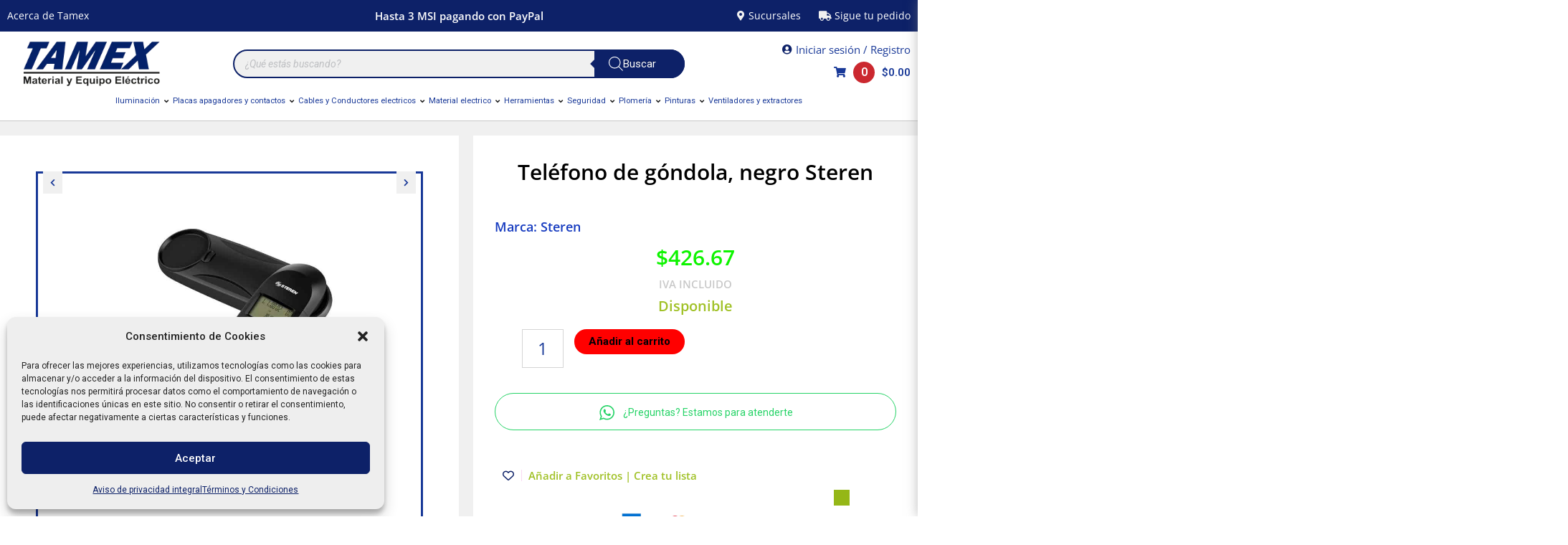

--- FILE ---
content_type: text/html; charset=UTF-8
request_url: https://tamex.mx/producto/telefono-de-gondola-negro-steren/
body_size: 83732
content:
<!DOCTYPE html>
<html lang="es">
<head><meta charset="UTF-8">
<meta name="viewport" content="width=device-width, initial-scale=1">
	 <link rel="profile" href="https://gmpg.org/xfn/11"><meta http-equiv="X-UA-Compatible" content="IE=edge" /><meta name="viewport" content="width=device-width, initial-scale=1"><meta name='robots' content='index, follow, max-image-preview:large, max-snippet:-1, max-video-preview:-1' />
	<style>img:is([sizes="auto" i], [sizes^="auto," i]) { contain-intrinsic-size: 3000px 1500px }</style>
	
<!-- Google Tag Manager for WordPress by gtm4wp.com -->
<script data-cfasync="false" data-pagespeed-no-defer>
	var gtm4wp_datalayer_name = "dataLayer";
	var dataLayer = dataLayer || [];
	const gtm4wp_use_sku_instead = false;
	const gtm4wp_currency = 'MXN';
	const gtm4wp_product_per_impression = 10;
	const gtm4wp_clear_ecommerce = false;
</script>
<!-- End Google Tag Manager for WordPress by gtm4wp.com -->
	<!-- This site is optimized with the Yoast SEO Premium plugin v21.0 (Yoast SEO v24.9) - https://yoast.com/wordpress/plugins/seo/ -->
	<title>Teléfono de góndola, negro Steren - Otros-electronica, Steren - TAMEX</title>
	<meta name="description" content="Teléfono de góndola, negro Steren - DISTRIBUIDORA TAMEX" />
	<link rel="canonical" href="https://tamex.mx/producto/telefono-de-gondola-negro-steren/" />
	<meta property="og:locale" content="es_ES" />
	<meta property="og:type" content="product" />
	<meta property="og:title" content="Teléfono de góndola, negro Steren - TAMEX" />
	<meta property="og:description" content="Compra en Línea - Teléfono de góndola, negro Steren -" />
	<meta property="og:url" content="https://tamex.mx/producto/telefono-de-gondola-negro-steren/" />
	<meta property="og:site_name" content="TAMEX" />
	<meta property="article:modified_time" content="2025-12-08T20:35:25+00:00" />
	<meta property="og:image" content="https://tamex.mx/wp-content/uploads/505-TEL-008N-TELEFONO-ALAMBRICO-DE-GONDOLA-CON-IDENTIFICADOR-DE-LLAMADAS-COLOR-NEGRO.jpg" />
	<meta property="og:image:width" content="1000" />
	<meta property="og:image:height" content="1000" />
	<meta property="og:image:type" content="image/jpeg" /><meta property="og:image" content="https://tamex.mx/wp-content/uploads/505-TEL-008N-TELEFONO-ALAMBRICO-DE-GONDOLA-CON-IDENTIFICADOR-DE-LLAMADAS-COLOR-NEGRO-.jpg" />
	<meta property="og:image:width" content="1000" />
	<meta property="og:image:height" content="1000" />
	<meta property="og:image:type" content="image/jpeg" /><meta property="og:image" content="https://tamex.mx/wp-content/uploads/505-TEL-008N-TELEFONO-ALAMBRICO-DE-GONDOLA-CON-IDENTIFICADOR-DE-LLAMADAS-COLOR-NEGRO-1-1.jpg" />
	<meta property="og:image:width" content="1000" />
	<meta property="og:image:height" content="1000" />
	<meta property="og:image:type" content="image/jpeg" />
	<meta name="twitter:card" content="summary_large_image" />
	<meta name="twitter:site" content="@distamex" />
	<meta name="twitter:label1" content="Precio" />
	<meta name="twitter:data1" content="&#036;426.67" />
	<meta name="twitter:label2" content="Disponibilidad" />
	<meta name="twitter:data2" content="Disponible" />
	<script type="application/ld+json" class="yoast-schema-graph">{"@context":"https://schema.org","@graph":[{"@type":["WebPage","ItemPage"],"@id":"https://tamex.mx/producto/telefono-de-gondola-negro-steren/","url":"https://tamex.mx/producto/telefono-de-gondola-negro-steren/","name":"Teléfono de góndola, negro Steren - Otros-electronica, Steren - TAMEX","isPartOf":{"@id":"https://tamex.mx/#website"},"primaryImageOfPage":{"@id":"https://tamex.mx/producto/telefono-de-gondola-negro-steren/#primaryimage"},"image":{"@id":"https://tamex.mx/producto/telefono-de-gondola-negro-steren/#primaryimage"},"thumbnailUrl":"https://tamex.mx/wp-content/uploads/505-TEL-008N-TELEFONO-ALAMBRICO-DE-GONDOLA-CON-IDENTIFICADOR-DE-LLAMADAS-COLOR-NEGRO.jpg","description":"Teléfono de góndola, negro Steren - DISTRIBUIDORA TAMEX","breadcrumb":{"@id":"https://tamex.mx/producto/telefono-de-gondola-negro-steren/#breadcrumb"},"inLanguage":"es","potentialAction":{"@type":"BuyAction","target":"https://tamex.mx/producto/telefono-de-gondola-negro-steren/"}},{"@type":"ImageObject","inLanguage":"es","@id":"https://tamex.mx/producto/telefono-de-gondola-negro-steren/#primaryimage","url":"https://tamex.mx/wp-content/uploads/505-TEL-008N-TELEFONO-ALAMBRICO-DE-GONDOLA-CON-IDENTIFICADOR-DE-LLAMADAS-COLOR-NEGRO.jpg","contentUrl":"https://tamex.mx/wp-content/uploads/505-TEL-008N-TELEFONO-ALAMBRICO-DE-GONDOLA-CON-IDENTIFICADOR-DE-LLAMADAS-COLOR-NEGRO.jpg","width":1000,"height":1000,"caption":"505-TEL-008N-TELEFONO-ALAMBRICO-DE-GONDOLA-CON-IDENTIFICADOR-DE-LLAMADAS-COLOR-NEGRO"},{"@type":"BreadcrumbList","@id":"https://tamex.mx/producto/telefono-de-gondola-negro-steren/#breadcrumb","itemListElement":[{"@type":"ListItem","position":1,"name":"Home","item":"https://tamex.mx/"},{"@type":"ListItem","position":2,"name":"Tienda","item":"https://tamex.mx/tienda/"},{"@type":"ListItem","position":3,"name":"Teléfono de góndola, negro Steren"}]},{"@type":"WebSite","@id":"https://tamex.mx/#website","url":"https://tamex.mx/","name":"TAMEX","description":"Compra en Línea","publisher":{"@id":"https://tamex.mx/#organization"},"alternateName":"TAMEX","potentialAction":[{"@type":"SearchAction","target":{"@type":"EntryPoint","urlTemplate":"https://tamex.mx/?s={search_term_string}"},"query-input":{"@type":"PropertyValueSpecification","valueRequired":true,"valueName":"search_term_string"}}],"inLanguage":"es"},{"@type":"Organization","@id":"https://tamex.mx/#organization","name":"TAMEX","url":"https://tamex.mx/","logo":{"@type":"ImageObject","inLanguage":"es","@id":"https://tamex.mx/#/schema/logo/image/","url":"https://tamex.mx/wp-content/uploads/tamex-sq.jpg","contentUrl":"https://tamex.mx/wp-content/uploads/tamex-sq.jpg","width":800,"height":800,"caption":"TAMEX"},"image":{"@id":"https://tamex.mx/#/schema/logo/image/"},"sameAs":["https://www.facebook.com/Distamex/","https://x.com/distamex","https://www.linkedin.com/company/tamex","https://www.tiktok.com/@tamex_mx","https://www.instagram.com/tamexmx"]}]}</script>
	<meta property="product:brand" content="Steren" />
	<meta property="product:price:amount" content="426.67" />
	<meta property="product:price:currency" content="MXN" />
	<meta property="og:availability" content="instock" />
	<meta property="product:availability" content="instock" />
	<meta property="product:retailer_item_id" content="505-TEL-008N" />
	<meta property="product:condition" content="new" />
	<!-- / Yoast SEO Premium plugin. -->


<link rel='dns-prefetch' href='//fonts.googleapis.com' />
<link rel="alternate" type="application/rss+xml" title="TAMEX &raquo; Feed" href="https://tamex.mx/feed/" />
        <style>
        
            .tab-box-front-111031{ font-family:Poppins; }
            .tab-box-front-111031 button{ font-family:Poppins !important; }
            .tab-box-front-111031 .tab-icon svg{fill:#605DEC; }
            .tab-box-front-111031 .couponapp-tab-shape-hexagon .tab-icon {
                width: 50px;
                height: 50px;
                position: relative;
                background-color:#FFC600;
            }
            .tab-box-front-111031 .couponapp-tab-shape-hexagon .after,
            .tab-box-front-111031 .couponapp-tab-shape-hexagon .before {
            	width: 50px;

            }
            .tab-box-front-111031.couponapp-tab-shape-hexagon .tab-icon {
            	padding: 0;
            }
            .tab-box-front-111031 .tab-icon{
            	width:50px;
                height:50px;
                position: relative
            }
            .tab-box-front-111031 .tab-icon svg  {
                width:32px;
                height:32px;
                top: calc(50% - 16px);
                left:calc(50% - 16px);
                position: absolute;
            }
            .tab-box-front-111031 .tab-text{
                background-color: #605DEC;
                color:#FFFFFF;
            }
            .tab-box-front-111031.couponapp-position-right .tab-text:after{
                border-left-color:#605DEC;
                border-right-color:transparent;     
                
            }
            .tab-box-front-111031.couponapp-position-left .tab-text:after{
                border-right-color: #605DEC !important;
                border-left-color:transparent  !important;
                
            }
            .tab-box-front-111031 .coupon-pending-message {
                color: #FFFFFF  !important; 
                background: #DD0000 none repeat scroll 0% 0%  !important
            }
            .tab-box-front-111031 .hexagon-after,.tab-box-front-111031 .hexagon-before {
                background-color:#FFC600
            } 
            .tab-box-front-111031 .email-content-checkbox {
            	font-size:14px
            }

            
			.sr-only {
				border: 0 !important;
				clip: rect(1px, 1px, 1px, 1px) !important;
				-webkit-clip-path: inset(50%) !important;
				clip-path: inset(50%) !important;
				height: 1px !important;
				margin: -1px !important;
				overflow: hidden !important;
				padding: 0 !important;
				position: absolute !important;
				white-space: nowrap !important;
				width: auto;
			}

			#tab-box-front-111031.tab-box.couponapp-tab-shape-hexagon .tab-icon,
			#tab-box-front-111031.tab-box .tab-icon{
				width: 50px;
				height: 50px;
				cursor: pointer;
			}
			#tab-box-front-111031.tab-box .tab-icon svg{
				width: 32px;
				height: 32px;
				top: calc(50% - 16px);
				left:calc(50% - 16px);
			}
			#tab-box-front-111031,
			#tab-box-front-111031 h4,
			#tab-box-front-111031 .coupon-button,
			#tab-box-front-111031 input
			{ font-family: Poppins !important}
			#tab-box-front-111031.couponapp-position-custom.couponapp-position-left {

				bottom: 100px;
				left: 50px;
				font-family:Poppins
			}

			#tab-box-front-111031.couponapp-position-custom.couponapp-position-right {
				bottom: 100px;
				right: 50px;}

			#tab-box-front-111031 .tab-text { 
				color: #FFFFFF;
				background-color: #605DEC;}

			#tab-box-front-111031.couponapp-position-right .tab-text:after{ 
				border-left-color:#605DEC;
				border-right-color:transparent; }

			#tab-box-front-111031.couponapp-position-left .tab-text:after{ 
				border-right-color:#605DEC;
				border-left-color:transparent; }

			#tab-box-front-111031 .tab-icon,
			#tab-box-front-111031 .tab-icon .hexagon-after,
			#tab-box-front-111031 .tab-icon .hexagon-before{ background-color: #FFC600;}
			#tab-box-front-111031 .tab-icon svg{
				fill: #605DEC;
			}
			

			#tab-box-front-111031 .tab-box-content.tab-box-couponcode-content .coupon-code-email-text input{ 
				color: #000000;
				background-color: #FFFFFF;}
	

			#tab-box-front-111031 .tab-box-content.tab-box-couponcode-content .coupon-button.coupon-email-button { 
				color: #FFFFFF;
				background-color: #605DEC;}

			#tab-box-front-111031 .tab-box-content.tab-box-email-content {
			 background-color: #ffffff;}
			#tab-box-front-111031 .tab-box-content.tab-box-email-content .form-wrap,
			#tab-box-front-111031 .tab-box-content.tab-box-email-content .coupon-code-email-text input{ 
			 color: #000000;
			 background-color: #FFFFFF;}

			#tab-box-front-111031 .tab-box-content.tab-box-email-content .coupon-code-email-text input::placeholder{ 
			 color: #000000;}

			#tab-box-front-111031 .tab-box-content.tab-box-email-content .coupon-code-email-text input:-ms-input-placeholder{ 
			 color: #000000;}
			#tab-box-front-111031 .tab-box-content.tab-box-email-content .coupon-code-email-text input::-ms-input-placeholder{ 
			 color: #000000;}

			#tab-box-front-111031 .tab-box-content.tab-box-email-content .coupon-button{ 
			 color: #000000;
			 background-color: #FFFFFF;}

			#tab-box-front-111031 .tab-box-content.tab-box-email-content .coupon-button.coupon-email-button { 
			 color: #FFFFFF;
			 background-color: #605DEC;}

			@media screen and (min-width: 769px) {
				#tab-box-front-111031.tab-box.tab-front-box.couponapp-desktop{ 
				display: block;
				}
			}
			@media screen and (max-width: 768px) {
				#tab-box-front-111031.tab-box.tab-front-box.couponapp-mobile {
					display:block
				}
			}
										
			
			
			#tab-box-front-0 .tab-box-content.tab-box-email-content {
			    background-color:#ffffff
			}
			#tab-box-front-111031 .tab-box-email-content .form-wrap{
				border-color:#635EFF
			}
			.coupon-email-error {
            	color : #FFFFFF;
            	font-size: 12px
            }

			#tab-box-front-111031 .cx_show_countdown_timer_box .counter-timer span:not(.txt) {
				background-color:#403474;
				color:#FFFFFF;
			}
			#tab-box-front-111031 .cx_show_countdown_timer_box .counter-timer label {
				color:#333;
			}
			
			#tab-box-front-111031 .cx_show_countdown_timer_box .counter-timer span:not(.txt) {
				background-color:#403474;
				color:#FFFFFF;
			}
			#tab-box-front-111031 .cx_show_countdown_timer_box .counter-timer label {
				color:#333;
			}
			#tab-box-front-111031 .timer-temp-2[data-template=&#039;3&#039;] {
				background-color:#403474 !important;
			}
			#tab-box-front-111031 .countdown-timer-block span{
				color:#FFFFFF;
			}
			#tab-box-front-111031 .timer-title span{
				color:#333;
			}
			#tab-box-front-111031 .timer-temp-3{
				background-color:#403474;
			}
			
		#tab-box-front-111031 .tab-box-content.tab-box-couponcode-content { 
				background-color: #ffffff;}
				#tab-box-front-111031 .tab-box-content .coupon-code-text{ color: #929292;
					background-color: #FFFFFF;}#tab-box-front-111031 .tab-box-content .form-wrap{ 
						
					background-color: #FFFFFF;}#tab-box-front-111031.tab-box-content.couponapp-email-code-option .form-wrap, 
				#tab-box-front-111031.tab-box.couponapp-style-1 .tab-box-couponcode-content .form-wrap, 
				#tab-box-front-111031.tab-box.couponapp-style-2 .tab-box-couponcode-content .form-wrap{
					border-color:#635EFF
				}
				.coupon-tab-close svg{
					fill:#000000
				}
				#tab-box-front-111031 .tab-box-content.tab-box-couponcode-content .coupon-button{ 
					color: #FFFFFF;
					background-color: #605DEC;}
            .tab-box-front-107161{ font-family:Open Sans; }
            .tab-box-front-107161 button{ font-family:Open Sans !important; }
            .tab-box-front-107161 .tab-icon svg{fill:#ffffff; }
            .tab-box-front-107161 .couponapp-tab-shape-hexagon .tab-icon {
                width: 50px;
                height: 50px;
                position: relative;
                background-color:#042169;
            }
            .tab-box-front-107161 .couponapp-tab-shape-hexagon .after,
            .tab-box-front-107161 .couponapp-tab-shape-hexagon .before {
            	width: 50px;

            }
            .tab-box-front-107161.couponapp-tab-shape-hexagon .tab-icon {
            	padding: 0;
            }
            .tab-box-front-107161 .tab-icon{
            	width:50px;
                height:50px;
                position: relative
            }
            .tab-box-front-107161 .tab-icon svg  {
                width:32px;
                height:32px;
                top: calc(50% - 16px);
                left:calc(50% - 16px);
                position: absolute;
            }
            .tab-box-front-107161 .tab-text{
                background-color: #042169;
                color:#FFFFFF;
            }
            .tab-box-front-107161.couponapp-position-right .tab-text:after{
                border-left-color:#042169;
                border-right-color:transparent;     
                
            }
            .tab-box-front-107161.couponapp-position-left .tab-text:after{
                border-right-color: #042169 !important;
                border-left-color:transparent  !important;
                
            }
            .tab-box-front-107161 .coupon-pending-message {
                color: #FFFFFF  !important; 
                background: #DD0000 none repeat scroll 0% 0%  !important
            }
            .tab-box-front-107161 .hexagon-after,.tab-box-front-107161 .hexagon-before {
                background-color:#042169
            } 
            .tab-box-front-107161 .email-content-checkbox {
            	font-size:14px
            }

            
			.sr-only {
				border: 0 !important;
				clip: rect(1px, 1px, 1px, 1px) !important;
				-webkit-clip-path: inset(50%) !important;
				clip-path: inset(50%) !important;
				height: 1px !important;
				margin: -1px !important;
				overflow: hidden !important;
				padding: 0 !important;
				position: absolute !important;
				white-space: nowrap !important;
				width: auto;
			}

			#tab-box-front-107161.tab-box.couponapp-tab-shape-hexagon .tab-icon,
			#tab-box-front-107161.tab-box .tab-icon{
				width: 50px;
				height: 50px;
				cursor: pointer;
			}
			#tab-box-front-107161.tab-box .tab-icon svg{
				width: 32px;
				height: 32px;
				top: calc(50% - 16px);
				left:calc(50% - 16px);
			}
			#tab-box-front-107161,
			#tab-box-front-107161 h4,
			#tab-box-front-107161 .coupon-button,
			#tab-box-front-107161 input
			{ font-family: Open Sans !important}
			#tab-box-front-107161.couponapp-position-custom.couponapp-position-left {

				bottom: 100px;
				left: 50px;
				font-family:Open Sans
			}

			#tab-box-front-107161.couponapp-position-custom.couponapp-position-right {
				bottom: 100px;
				right: 50px;}

			#tab-box-front-107161 .tab-text { 
				color: #FFFFFF;
				background-color: #042169;}

			#tab-box-front-107161.couponapp-position-right .tab-text:after{ 
				border-left-color:#042169;
				border-right-color:transparent; }

			#tab-box-front-107161.couponapp-position-left .tab-text:after{ 
				border-right-color:#042169;
				border-left-color:transparent; }

			#tab-box-front-107161 .tab-icon,
			#tab-box-front-107161 .tab-icon .hexagon-after,
			#tab-box-front-107161 .tab-icon .hexagon-before{ background-color: #042169;}
			#tab-box-front-107161 .tab-icon svg{
				fill: #ffffff;
			}
			

			#tab-box-front-107161 .tab-box-content.tab-box-couponcode-content .coupon-code-email-text input{ 
				color: #000000;
				background-color: #FFFFFF;}
	

			#tab-box-front-107161 .tab-box-content.tab-box-couponcode-content .coupon-button.coupon-email-button { 
				color: #FFFFFF;
				background-color: #042169;}

			#tab-box-front-107161 .tab-box-content.tab-box-email-content {
			 background-color: #f0f0f0;}
			#tab-box-front-107161 .tab-box-content.tab-box-email-content .form-wrap,
			#tab-box-front-107161 .tab-box-content.tab-box-email-content .coupon-code-email-text input{ 
			 color: #000000;
			 background-color: #FFFFFF;}

			#tab-box-front-107161 .tab-box-content.tab-box-email-content .coupon-code-email-text input::placeholder{ 
			 color: #000000;}

			#tab-box-front-107161 .tab-box-content.tab-box-email-content .coupon-code-email-text input:-ms-input-placeholder{ 
			 color: #000000;}
			#tab-box-front-107161 .tab-box-content.tab-box-email-content .coupon-code-email-text input::-ms-input-placeholder{ 
			 color: #000000;}

			#tab-box-front-107161 .tab-box-content.tab-box-email-content .coupon-button{ 
			 color: #000000;
			 background-color: #FFFFFF;}

			#tab-box-front-107161 .tab-box-content.tab-box-email-content .coupon-button.coupon-email-button { 
			 color: #FFFFFF;
			 background-color: #042169;}

			@media screen and (min-width: 769px) {
				#tab-box-front-107161.tab-box.tab-front-box.couponapp-desktop{ 
				display: block;
				}
			}
			@media screen and (max-width: 768px) {
				#tab-box-front-107161.tab-box.tab-front-box.couponapp-mobile {
					display:block
				}
			}
										
			
			
			#tab-box-front-0 .tab-box-content.tab-box-email-content {
			    background-color:#f0f0f0
			}
			#tab-box-front-107161 .tab-box-email-content .form-wrap{
				border-color:#042169
			}
			.coupon-email-error {
            	color : #ed0a0a;
            	font-size: 12px
            }

			#tab-box-front-107161 .cx_show_countdown_timer_box .counter-timer span:not(.txt) {
				background-color:#403474;
				color:#FFFFFF;
			}
			#tab-box-front-107161 .cx_show_countdown_timer_box .counter-timer label {
				color:#333;
			}
			
			#tab-box-front-107161 .cx_show_countdown_timer_box .counter-timer span:not(.txt) {
				background-color:#403474;
				color:#FFFFFF;
			}
			#tab-box-front-107161 .cx_show_countdown_timer_box .counter-timer label {
				color:#333;
			}
			#tab-box-front-107161 .timer-temp-2[data-template=&#039;3&#039;] {
				background-color:#403474 !important;
			}
			#tab-box-front-107161 .countdown-timer-block span{
				color:#FFFFFF;
			}
			#tab-box-front-107161 .timer-title span{
				color:#333;
			}
			#tab-box-front-107161 .timer-temp-3{
				background-color:#403474;
			}
			
		#tab-box-front-107161 .tab-box-content.tab-box-couponcode-content { 
				background-color: #f0f0f0;}
				#tab-box-front-107161 .tab-box-content .coupon-code-text{ 
					color: #000000;
					background-color: #FFFFFF;}
				#tab-box-front-107161 .tab-box-content .form-wrap{ 
						
						background-color: #FFFFFF;}
				#tab-box-front-107161.tab-box-content.couponapp-email-code-option .form-wrap, 
				#tab-box-front-107161.tab-box.couponapp-style-1 .tab-box-couponcode-content .form-wrap, 
				#tab-box-front-107161.tab-box.couponapp-style-2 .tab-box-couponcode-content .form-wrap{
					border-color:#042169
				}
				.coupon-tab-close svg{
					fill:#000000
				}
				#tab-box-front-107161 .tab-box-content.tab-box-couponcode-content .coupon-button{ 
					color: #FFFFFF;
					background-color: #042169;}        </style>
        <link rel='stylesheet' id='jet-menu-astra-css' href='https://tamex.mx/wp-content/plugins/jet-menu/integration/themes/astra/assets/css/style.css?ver=2.4.3' media='all' />
<link rel='stylesheet' id='astra-theme-css-css' href='https://tamex.mx/wp-content/themes/astra/assets/css/minified/main.min.css?ver=4.3.0' media='all' />
<style id='astra-theme-css-inline-css'>
:root{--ast-container-default-xlg-padding:3em;--ast-container-default-lg-padding:3em;--ast-container-default-slg-padding:2em;--ast-container-default-md-padding:3em;--ast-container-default-sm-padding:3em;--ast-container-default-xs-padding:2.4em;--ast-container-default-xxs-padding:1.8em;--ast-code-block-background:#EEEEEE;--ast-comment-inputs-background:#FAFAFA;}html{font-size:93.75%;}a{color:var(--ast-global-color-2);}a:hover,a:focus{color:var(--ast-global-color-1);}body,button,input,select,textarea,.ast-button,.ast-custom-button{font-family:-apple-system,BlinkMacSystemFont,Segoe UI,Roboto,Oxygen-Sans,Ubuntu,Cantarell,Helvetica Neue,sans-serif;font-weight:inherit;font-size:15px;font-size:1rem;line-height:1.6em;}blockquote{color:var(--ast-global-color-8);}h1,.entry-content h1,h2,.entry-content h2,h3,.entry-content h3,h4,.entry-content h4,h5,.entry-content h5,h6,.entry-content h6,.site-title,.site-title a{font-weight:600;}.site-title{font-size:35px;font-size:2.3333333333333rem;display:none;}header .custom-logo-link img{max-width:150px;}.astra-logo-svg{width:150px;}.site-header .site-description{font-size:15px;font-size:1rem;display:none;}.entry-title{font-size:30px;font-size:2rem;}h1,.entry-content h1{font-size:40px;font-size:2.6666666666667rem;font-weight:600;line-height:1.4em;}h2,.entry-content h2{font-size:30px;font-size:2rem;font-weight:600;line-height:1.25em;}h3,.entry-content h3{font-size:25px;font-size:1.6666666666667rem;font-weight:600;line-height:1.2em;}h4,.entry-content h4{font-size:20px;font-size:1.3333333333333rem;line-height:1.2em;font-weight:600;}h5,.entry-content h5{font-size:18px;font-size:1.2rem;line-height:1.2em;font-weight:600;}h6,.entry-content h6{font-size:15px;font-size:1rem;line-height:1.25em;font-weight:600;}::selection{background-color:var(--ast-global-color-1);color:#ffffff;}body,h1,.entry-title a,.entry-content h1,h2,.entry-content h2,h3,.entry-content h3,h4,.entry-content h4,h5,.entry-content h5,h6,.entry-content h6{color:var(--ast-global-color-8);}.tagcloud a:hover,.tagcloud a:focus,.tagcloud a.current-item{color:#ffffff;border-color:var(--ast-global-color-2);background-color:var(--ast-global-color-2);}input:focus,input[type="text"]:focus,input[type="email"]:focus,input[type="url"]:focus,input[type="password"]:focus,input[type="reset"]:focus,input[type="search"]:focus,textarea:focus{border-color:var(--ast-global-color-2);}input[type="radio"]:checked,input[type=reset],input[type="checkbox"]:checked,input[type="checkbox"]:hover:checked,input[type="checkbox"]:focus:checked,input[type=range]::-webkit-slider-thumb{border-color:var(--ast-global-color-2);background-color:var(--ast-global-color-2);box-shadow:none;}.site-footer a:hover + .post-count,.site-footer a:focus + .post-count{background:var(--ast-global-color-2);border-color:var(--ast-global-color-2);}.single .nav-links .nav-previous,.single .nav-links .nav-next{color:var(--ast-global-color-2);}.entry-meta,.entry-meta *{line-height:1.45;color:var(--ast-global-color-2);}.entry-meta a:hover,.entry-meta a:hover *,.entry-meta a:focus,.entry-meta a:focus *,.page-links > .page-link,.page-links .page-link:hover,.post-navigation a:hover{color:var(--ast-global-color-1);}#cat option,.secondary .calendar_wrap thead a,.secondary .calendar_wrap thead a:visited{color:var(--ast-global-color-2);}.secondary .calendar_wrap #today,.ast-progress-val span{background:var(--ast-global-color-2);}.secondary a:hover + .post-count,.secondary a:focus + .post-count{background:var(--ast-global-color-2);border-color:var(--ast-global-color-2);}.calendar_wrap #today > a{color:#ffffff;}.page-links .page-link,.single .post-navigation a{color:var(--ast-global-color-2);}.ast-archive-title{color:var(--ast-global-color-0);}.widget-title,.widget .wp-block-heading{font-size:21px;font-size:1.4rem;color:var(--ast-global-color-0);}.ast-single-post .entry-content a,.ast-comment-content a:not(.ast-comment-edit-reply-wrap a){text-decoration:underline;}.ast-single-post .wp-block-button .wp-block-button__link,.ast-single-post .elementor-button-wrapper .elementor-button,.ast-single-post .entry-content .uagb-tab a,.ast-single-post .entry-content .uagb-ifb-cta a,.ast-single-post .entry-content .wp-block-uagb-buttons a,.ast-single-post .entry-content .uabb-module-content a,.ast-single-post .entry-content .uagb-post-grid a,.ast-single-post .entry-content .uagb-timeline a,.ast-single-post .entry-content .uagb-toc__wrap a,.ast-single-post .entry-content .uagb-taxomony-box a,.ast-single-post .entry-content .woocommerce a,.entry-content .wp-block-latest-posts > li > a,.ast-single-post .entry-content .wp-block-file__button{text-decoration:none;}a:focus-visible,.ast-menu-toggle:focus-visible,.site .skip-link:focus-visible,.wp-block-loginout input:focus-visible,.wp-block-search.wp-block-search__button-inside .wp-block-search__inside-wrapper,.ast-header-navigation-arrow:focus-visible,.woocommerce .wc-proceed-to-checkout > .checkout-button:focus-visible,.woocommerce .woocommerce-MyAccount-navigation ul li a:focus-visible,.ast-orders-table__row .ast-orders-table__cell:focus-visible,.woocommerce .woocommerce-order-details .order-again > .button:focus-visible,.woocommerce .woocommerce-message a.button.wc-forward:focus-visible,.woocommerce #minus_qty:focus-visible,.woocommerce #plus_qty:focus-visible,a#ast-apply-coupon:focus-visible,.woocommerce .woocommerce-info a:focus-visible,.woocommerce .astra-shop-summary-wrap a:focus-visible,.woocommerce a.wc-forward:focus-visible,#ast-apply-coupon:focus-visible,.woocommerce-js .woocommerce-mini-cart-item a.remove:focus-visible{outline-style:dotted;outline-color:inherit;outline-width:thin;border-color:transparent;}input:focus,input[type="text"]:focus,input[type="email"]:focus,input[type="url"]:focus,input[type="password"]:focus,input[type="reset"]:focus,input[type="search"]:focus,input[type="number"]:focus,textarea:focus,.wp-block-search__input:focus,[data-section="section-header-mobile-trigger"] .ast-button-wrap .ast-mobile-menu-trigger-minimal:focus,.ast-mobile-popup-drawer.active .menu-toggle-close:focus,.woocommerce-ordering select.orderby:focus,#ast-scroll-top:focus,#coupon_code:focus,.woocommerce-page #comment:focus,.woocommerce #reviews #respond input#submit:focus,.woocommerce a.add_to_cart_button:focus,.woocommerce .button.single_add_to_cart_button:focus,.woocommerce .woocommerce-cart-form button:focus,.woocommerce .woocommerce-cart-form__cart-item .quantity .qty:focus,.woocommerce .woocommerce-billing-fields .woocommerce-billing-fields__field-wrapper .woocommerce-input-wrapper > .input-text:focus,.woocommerce #order_comments:focus,.woocommerce #place_order:focus,.woocommerce .woocommerce-address-fields .woocommerce-address-fields__field-wrapper .woocommerce-input-wrapper > .input-text:focus,.woocommerce .woocommerce-MyAccount-content form button:focus,.woocommerce .woocommerce-MyAccount-content .woocommerce-EditAccountForm .woocommerce-form-row .woocommerce-Input.input-text:focus,.woocommerce .ast-woocommerce-container .woocommerce-pagination ul.page-numbers li a:focus,body #content .woocommerce form .form-row .select2-container--default .select2-selection--single:focus,#ast-coupon-code:focus,.woocommerce.woocommerce-js .quantity input[type=number]:focus,.woocommerce-js .woocommerce-mini-cart-item .quantity input[type=number]:focus,.woocommerce p#ast-coupon-trigger:focus{border-style:dotted;border-color:inherit;border-width:thin;outline-color:transparent;}.ast-logo-title-inline .site-logo-img{padding-right:1em;}.site-logo-img img{ transition:all 0.2s linear;}.ast-page-builder-template .hentry {margin: 0;}.ast-page-builder-template .site-content > .ast-container {max-width: 100%;padding: 0;}.ast-page-builder-template .site-content #primary {padding: 0;margin: 0;}.ast-page-builder-template .no-results {text-align: center;margin: 4em auto;}.ast-page-builder-template .ast-pagination {padding: 2em;}.ast-page-builder-template .entry-header.ast-no-title.ast-no-thumbnail {margin-top: 0;}.ast-page-builder-template .entry-header.ast-header-without-markup {margin-top: 0;margin-bottom: 0;}.ast-page-builder-template .entry-header.ast-no-title.ast-no-meta {margin-bottom: 0;}.ast-page-builder-template.single .post-navigation {padding-bottom: 2em;}.ast-page-builder-template.single-post .site-content > .ast-container {max-width: 100%;}.ast-page-builder-template .entry-header {margin-top: 2em;margin-left: auto;margin-right: auto;}.ast-single-post.ast-page-builder-template .site-main > article,.woocommerce.ast-page-builder-template .site-main {padding-top: 2em;padding-left: 20px;padding-right: 20px;}.ast-page-builder-template .ast-archive-description {margin: 2em auto 0;padding-left: 20px;padding-right: 20px;}.ast-page-builder-template .ast-row {margin-left: 0;margin-right: 0;}.single.ast-page-builder-template .entry-header + .entry-content {margin-bottom: 2em;}@media(min-width: 921px) {.ast-page-builder-template.archive.ast-right-sidebar .ast-row article,.ast-page-builder-template.archive.ast-left-sidebar .ast-row article {padding-left: 0;padding-right: 0;}}.ast-header-break-point #ast-desktop-header{display:none;}@media (min-width:921px){#ast-mobile-header{display:none;}}.wp-block-buttons.aligncenter{justify-content:center;}@media (max-width:921px){.ast-theme-transparent-header #primary,.ast-theme-transparent-header #secondary{padding:0;}}@media (max-width:921px){.ast-plain-container.ast-no-sidebar #primary{padding:0;}}.ast-plain-container.ast-no-sidebar #primary{margin-top:0;margin-bottom:0;}@media (min-width:1200px){.ast-plain-container.ast-no-sidebar #primary{margin-top:60px;margin-bottom:60px;}}.wp-block-button.is-style-outline .wp-block-button__link{border-color:var(--ast-global-color-0);border-top-width:0px;border-right-width:0px;border-bottom-width:0px;border-left-width:0px;}div.wp-block-button.is-style-outline > .wp-block-button__link:not(.has-text-color),div.wp-block-button.wp-block-button__link.is-style-outline:not(.has-text-color){color:var(--ast-global-color-0);}.wp-block-button.is-style-outline .wp-block-button__link:hover,div.wp-block-button.is-style-outline .wp-block-button__link:focus,div.wp-block-button.is-style-outline > .wp-block-button__link:not(.has-text-color):hover,div.wp-block-button.wp-block-button__link.is-style-outline:not(.has-text-color):hover{color:var(--ast-global-color-5);background-color:var(--ast-global-color-1);border-color:var(--ast-global-color-0);}.post-page-numbers.current .page-link,.ast-pagination .page-numbers.current{color:#ffffff;border-color:var(--ast-global-color-1);background-color:var(--ast-global-color-1);border-radius:2px;}.wp-block-button.is-style-outline .wp-block-button__link{border-top-width:0px;border-right-width:0px;border-bottom-width:0px;border-left-width:0px;}h1.widget-title{font-weight:600;}h2.widget-title{font-weight:600;}h3.widget-title{font-weight:600;}#page{display:flex;flex-direction:column;min-height:100vh;}.ast-404-layout-1 h1.page-title{color:var(--ast-global-color-2);}.single .post-navigation a{line-height:1em;height:inherit;}.error-404 .page-sub-title{font-size:1.5rem;font-weight:inherit;}.search .site-content .content-area .search-form{margin-bottom:0;}#page .site-content{flex-grow:1;}.widget{margin-bottom:1.25em;}#secondary li{line-height:1.5em;}#secondary .wp-block-group h2{margin-bottom:0.7em;}#secondary h2{font-size:1.7rem;}.ast-separate-container .ast-article-post,.ast-separate-container .ast-article-single,.ast-separate-container .ast-comment-list li.depth-1,.ast-separate-container .comment-respond{padding:3em;}.ast-separate-container .ast-article-single .ast-article-single{padding:0;}.ast-article-single .wp-block-post-template-is-layout-grid{padding-left:0;}.ast-separate-container .ast-comment-list li.depth-1,.hentry{margin-bottom:2em;}.ast-separate-container .ast-archive-description,.ast-separate-container .ast-author-box{border-bottom:1px solid var(--ast-border-color);}.ast-separate-container .comments-title{padding:2em 2em 0 2em;}.ast-page-builder-template .comment-form-textarea,.ast-comment-formwrap .ast-grid-common-col{padding:0;}.ast-comment-formwrap{padding:0 20px;display:inline-flex;column-gap:20px;}.archive.ast-page-builder-template .entry-header{margin-top:2em;}.ast-page-builder-template .ast-comment-formwrap{width:100%;}.entry-title{margin-bottom:0.5em;}.ast-archive-description p{font-size:inherit;font-weight:inherit;line-height:inherit;}@media (min-width:921px){.ast-left-sidebar.ast-page-builder-template #secondary,.archive.ast-right-sidebar.ast-page-builder-template .site-main{padding-left:20px;padding-right:20px;}}@media (max-width:544px){.ast-comment-formwrap.ast-row{column-gap:10px;display:inline-block;}#ast-commentform .ast-grid-common-col{position:relative;width:100%;}}@media (min-width:1201px){.ast-separate-container .ast-article-post,.ast-separate-container .ast-article-single,.ast-separate-container .ast-author-box,.ast-separate-container .ast-404-layout-1,.ast-separate-container .no-results{padding:3em;}}@media (max-width:921px){.ast-separate-container #primary,.ast-separate-container #secondary{padding:1.5em 0;}#primary,#secondary{padding:1.5em 0;margin:0;}.ast-left-sidebar #content > .ast-container{display:flex;flex-direction:column-reverse;width:100%;}}@media (min-width:922px){.ast-separate-container.ast-right-sidebar #primary,.ast-separate-container.ast-left-sidebar #primary{border:0;}.search-no-results.ast-separate-container #primary{margin-bottom:4em;}}.wp-block-button .wp-block-button__link{color:var(--ast-global-color-5);}.wp-block-button .wp-block-button__link:hover,.wp-block-button .wp-block-button__link:focus{color:var(--ast-global-color-5);background-color:var(--ast-global-color-1);border-color:var(--ast-global-color-0);}.elementor-widget-heading h1.elementor-heading-title{line-height:1.4em;}.elementor-widget-heading h2.elementor-heading-title{line-height:1.25em;}.elementor-widget-heading h3.elementor-heading-title{line-height:1.2em;}.elementor-widget-heading h4.elementor-heading-title{line-height:1.2em;}.elementor-widget-heading h5.elementor-heading-title{line-height:1.2em;}.elementor-widget-heading h6.elementor-heading-title{line-height:1.25em;}.wp-block-button .wp-block-button__link,.wp-block-search .wp-block-search__button,body .wp-block-file .wp-block-file__button{border-style:solid;border-top-width:0px;border-right-width:0px;border-left-width:0px;border-bottom-width:0px;border-color:var(--ast-global-color-0);background-color:var(--ast-global-color-0);color:var(--ast-global-color-5);font-family:inherit;font-weight:inherit;line-height:1em;border-top-left-radius:30px;border-top-right-radius:30px;border-bottom-right-radius:30px;border-bottom-left-radius:30px;padding-top:10px;padding-right:20px;padding-bottom:10px;padding-left:20px;}.menu-toggle,button,.ast-button,.ast-custom-button,.button,input#submit,input[type="button"],input[type="submit"],input[type="reset"],form[CLASS*="wp-block-search__"].wp-block-search .wp-block-search__inside-wrapper .wp-block-search__button,body .wp-block-file .wp-block-file__button,.search .search-submit{border-style:solid;border-top-width:0px;border-right-width:0px;border-left-width:0px;border-bottom-width:0px;color:var(--ast-global-color-5);border-color:var(--ast-global-color-0);background-color:var(--ast-global-color-0);padding-top:10px;padding-right:20px;padding-bottom:10px;padding-left:20px;font-family:inherit;font-weight:inherit;line-height:1em;border-top-left-radius:30px;border-top-right-radius:30px;border-bottom-right-radius:30px;border-bottom-left-radius:30px;}button:focus,.menu-toggle:hover,button:hover,.ast-button:hover,.ast-custom-button:hover .button:hover,.ast-custom-button:hover ,input[type=reset]:hover,input[type=reset]:focus,input#submit:hover,input#submit:focus,input[type="button"]:hover,input[type="button"]:focus,input[type="submit"]:hover,input[type="submit"]:focus,form[CLASS*="wp-block-search__"].wp-block-search .wp-block-search__inside-wrapper .wp-block-search__button:hover,form[CLASS*="wp-block-search__"].wp-block-search .wp-block-search__inside-wrapper .wp-block-search__button:focus,body .wp-block-file .wp-block-file__button:hover,body .wp-block-file .wp-block-file__button:focus{color:var(--ast-global-color-5);background-color:var(--ast-global-color-1);border-color:var(--ast-global-color-0);}form[CLASS*="wp-block-search__"].wp-block-search .wp-block-search__inside-wrapper .wp-block-search__button.has-icon{padding-top:calc(10px - 3px);padding-right:calc(20px - 3px);padding-bottom:calc(10px - 3px);padding-left:calc(20px - 3px);}@media (max-width:921px){.ast-mobile-header-stack .main-header-bar .ast-search-menu-icon{display:inline-block;}.ast-header-break-point.ast-header-custom-item-outside .ast-mobile-header-stack .main-header-bar .ast-search-icon{margin:0;}.ast-comment-avatar-wrap img{max-width:2.5em;}.ast-separate-container .ast-comment-list li.depth-1{padding:1.5em 2.14em;}.ast-separate-container .comment-respond{padding:2em 2.14em;}.ast-comment-meta{padding:0 1.8888em 1.3333em;}}@media (min-width:544px){.ast-container{max-width:100%;}}@media (max-width:544px){.ast-separate-container .ast-article-post,.ast-separate-container .ast-article-single,.ast-separate-container .comments-title,.ast-separate-container .ast-archive-description{padding:1.5em 1em;}.ast-separate-container #content .ast-container{padding-left:0.54em;padding-right:0.54em;}.ast-separate-container .ast-comment-list li.depth-1{padding:1.5em 1em;margin-bottom:1.5em;}.ast-separate-container .ast-comment-list .bypostauthor{padding:.5em;}.ast-search-menu-icon.ast-dropdown-active .search-field{width:170px;}}.ast-separate-container{background-color:var(--ast-global-color-5);;background-image:none;;}@media (max-width:921px){.site-title{display:block;}.site-header .site-description{display:none;}.entry-title{font-size:30px;}h1,.entry-content h1{font-size:30px;}h2,.entry-content h2{font-size:25px;}h3,.entry-content h3{font-size:20px;}}@media (max-width:544px){.site-title{display:block;}.site-header .site-description{display:none;}.entry-title{font-size:30px;}h1,.entry-content h1{font-size:30px;}h2,.entry-content h2{font-size:25px;}h3,.entry-content h3{font-size:20px;}}@media (max-width:921px){html{font-size:85.5%;}}@media (max-width:544px){html{font-size:85.5%;}}@media (min-width:922px){.ast-container{max-width:1240px;}}@media (min-width:922px){.site-content .ast-container{display:flex;}}@media (max-width:921px){.site-content .ast-container{flex-direction:column;}}@media (min-width:922px){.main-header-menu .sub-menu .menu-item.ast-left-align-sub-menu:hover > .sub-menu,.main-header-menu .sub-menu .menu-item.ast-left-align-sub-menu.focus > .sub-menu{margin-left:-0px;}}blockquote,cite {font-style: initial;}.wp-block-file {display: flex;align-items: center;flex-wrap: wrap;justify-content: space-between;}.wp-block-pullquote {border: none;}.wp-block-pullquote blockquote::before {content: "\201D";font-family: "Helvetica",sans-serif;display: flex;transform: rotate( 180deg );font-size: 6rem;font-style: normal;line-height: 1;font-weight: bold;align-items: center;justify-content: center;}.has-text-align-right > blockquote::before {justify-content: flex-start;}.has-text-align-left > blockquote::before {justify-content: flex-end;}figure.wp-block-pullquote.is-style-solid-color blockquote {max-width: 100%;text-align: inherit;}html body {--wp--custom--ast-default-block-top-padding: 3em;--wp--custom--ast-default-block-right-padding: 3em;--wp--custom--ast-default-block-bottom-padding: 3em;--wp--custom--ast-default-block-left-padding: 3em;--wp--custom--ast-container-width: 1200px;--wp--custom--ast-content-width-size: 1200px;--wp--custom--ast-wide-width-size: calc(1200px + var(--wp--custom--ast-default-block-left-padding) + var(--wp--custom--ast-default-block-right-padding));}.ast-narrow-container {--wp--custom--ast-content-width-size: 750px;--wp--custom--ast-wide-width-size: 750px;}@media(max-width: 921px) {html body {--wp--custom--ast-default-block-top-padding: 3em;--wp--custom--ast-default-block-right-padding: 2em;--wp--custom--ast-default-block-bottom-padding: 3em;--wp--custom--ast-default-block-left-padding: 2em;}}@media(max-width: 544px) {html body {--wp--custom--ast-default-block-top-padding: 3em;--wp--custom--ast-default-block-right-padding: 1.5em;--wp--custom--ast-default-block-bottom-padding: 3em;--wp--custom--ast-default-block-left-padding: 1.5em;}}.entry-content > .wp-block-group,.entry-content > .wp-block-cover,.entry-content > .wp-block-columns {padding-top: var(--wp--custom--ast-default-block-top-padding);padding-right: var(--wp--custom--ast-default-block-right-padding);padding-bottom: var(--wp--custom--ast-default-block-bottom-padding);padding-left: var(--wp--custom--ast-default-block-left-padding);}.ast-plain-container.ast-no-sidebar .entry-content > .alignfull,.ast-page-builder-template .ast-no-sidebar .entry-content > .alignfull {margin-left: calc( -50vw + 50%);margin-right: calc( -50vw + 50%);max-width: 100vw;width: 100vw;}.ast-plain-container.ast-no-sidebar .entry-content .alignfull .alignfull,.ast-page-builder-template.ast-no-sidebar .entry-content .alignfull .alignfull,.ast-plain-container.ast-no-sidebar .entry-content .alignfull .alignwide,.ast-page-builder-template.ast-no-sidebar .entry-content .alignfull .alignwide,.ast-plain-container.ast-no-sidebar .entry-content .alignwide .alignfull,.ast-page-builder-template.ast-no-sidebar .entry-content .alignwide .alignfull,.ast-plain-container.ast-no-sidebar .entry-content .alignwide .alignwide,.ast-page-builder-template.ast-no-sidebar .entry-content .alignwide .alignwide,.ast-plain-container.ast-no-sidebar .entry-content .wp-block-column .alignfull,.ast-page-builder-template.ast-no-sidebar .entry-content .wp-block-column .alignfull,.ast-plain-container.ast-no-sidebar .entry-content .wp-block-column .alignwide,.ast-page-builder-template.ast-no-sidebar .entry-content .wp-block-column .alignwide {margin-left: auto;margin-right: auto;width: 100%;}[ast-blocks-layout] .wp-block-separator:not(.is-style-dots) {height: 0;}[ast-blocks-layout] .wp-block-separator {margin: 20px auto;}[ast-blocks-layout] .wp-block-separator:not(.is-style-wide):not(.is-style-dots) {max-width: 100px;}[ast-blocks-layout] .wp-block-separator.has-background {padding: 0;}.entry-content[ast-blocks-layout] > * {max-width: var(--wp--custom--ast-content-width-size);margin-left: auto;margin-right: auto;}.entry-content[ast-blocks-layout] > .alignwide {max-width: var(--wp--custom--ast-wide-width-size);}.entry-content[ast-blocks-layout] .alignfull {max-width: none;}.entry-content .wp-block-columns {margin-bottom: 0;}blockquote {margin: 1.5em;border: none;}.wp-block-quote:not(.has-text-align-right):not(.has-text-align-center) {border-left: 5px solid rgba(0,0,0,0.05);}.has-text-align-right > blockquote,blockquote.has-text-align-right {border-right: 5px solid rgba(0,0,0,0.05);}.has-text-align-left > blockquote,blockquote.has-text-align-left {border-left: 5px solid rgba(0,0,0,0.05);}.wp-block-site-tagline,.wp-block-latest-posts .read-more {margin-top: 15px;}.wp-block-loginout p label {display: block;}.wp-block-loginout p:not(.login-remember):not(.login-submit) input {width: 100%;}.wp-block-loginout input:focus {border-color: transparent;}.wp-block-loginout input:focus {outline: thin dotted;}.entry-content .wp-block-media-text .wp-block-media-text__content {padding: 0 0 0 8%;}.entry-content .wp-block-media-text.has-media-on-the-right .wp-block-media-text__content {padding: 0 8% 0 0;}.entry-content .wp-block-media-text.has-background .wp-block-media-text__content {padding: 8%;}.entry-content .wp-block-cover:not([class*="background-color"]) .wp-block-cover__inner-container,.entry-content .wp-block-cover:not([class*="background-color"]) .wp-block-cover-image-text,.entry-content .wp-block-cover:not([class*="background-color"]) .wp-block-cover-text,.entry-content .wp-block-cover-image:not([class*="background-color"]) .wp-block-cover__inner-container,.entry-content .wp-block-cover-image:not([class*="background-color"]) .wp-block-cover-image-text,.entry-content .wp-block-cover-image:not([class*="background-color"]) .wp-block-cover-text {color: var(--ast-global-color-5);}.wp-block-loginout .login-remember input {width: 1.1rem;height: 1.1rem;margin: 0 5px 4px 0;vertical-align: middle;}.wp-block-latest-posts > li > *:first-child,.wp-block-latest-posts:not(.is-grid) > li:first-child {margin-top: 0;}.wp-block-search__inside-wrapper .wp-block-search__input {padding: 0 10px;color: var(--ast-global-color-3);background: var(--ast-global-color-5);border-color: var(--ast-border-color);}.wp-block-latest-posts .read-more {margin-bottom: 1.5em;}.wp-block-search__no-button .wp-block-search__inside-wrapper .wp-block-search__input {padding-top: 5px;padding-bottom: 5px;}.wp-block-latest-posts .wp-block-latest-posts__post-date,.wp-block-latest-posts .wp-block-latest-posts__post-author {font-size: 1rem;}.wp-block-latest-posts > li > *,.wp-block-latest-posts:not(.is-grid) > li {margin-top: 12px;margin-bottom: 12px;}.ast-page-builder-template .entry-content[ast-blocks-layout] > *,.ast-page-builder-template .entry-content[ast-blocks-layout] > .alignfull > * {max-width: none;}.ast-page-builder-template .entry-content[ast-blocks-layout] > .alignwide > * {max-width: var(--wp--custom--ast-wide-width-size);}.ast-page-builder-template .entry-content[ast-blocks-layout] > .inherit-container-width > *,.ast-page-builder-template .entry-content[ast-blocks-layout] > * > *,.entry-content[ast-blocks-layout] > .wp-block-cover .wp-block-cover__inner-container {max-width: var(--wp--custom--ast-content-width-size);margin-left: auto;margin-right: auto;}.entry-content[ast-blocks-layout] .wp-block-cover:not(.alignleft):not(.alignright) {width: auto;}@media(max-width: 1200px) {.ast-separate-container .entry-content > .alignfull,.ast-separate-container .entry-content[ast-blocks-layout] > .alignwide,.ast-plain-container .entry-content[ast-blocks-layout] > .alignwide,.ast-plain-container .entry-content .alignfull {margin-left: calc(-1 * min(var(--ast-container-default-xlg-padding),20px)) ;margin-right: calc(-1 * min(var(--ast-container-default-xlg-padding),20px));}}@media(min-width: 1201px) {.ast-separate-container .entry-content > .alignfull {margin-left: calc(-1 * var(--ast-container-default-xlg-padding) );margin-right: calc(-1 * var(--ast-container-default-xlg-padding) );}.ast-separate-container .entry-content[ast-blocks-layout] > .alignwide,.ast-plain-container .entry-content[ast-blocks-layout] > .alignwide {margin-left: calc(-1 * var(--wp--custom--ast-default-block-left-padding) );margin-right: calc(-1 * var(--wp--custom--ast-default-block-right-padding) );}}@media(min-width: 921px) {.ast-separate-container .entry-content .wp-block-group.alignwide:not(.inherit-container-width) > :where(:not(.alignleft):not(.alignright)),.ast-plain-container .entry-content .wp-block-group.alignwide:not(.inherit-container-width) > :where(:not(.alignleft):not(.alignright)) {max-width: calc( var(--wp--custom--ast-content-width-size) + 80px );}.ast-plain-container.ast-right-sidebar .entry-content[ast-blocks-layout] .alignfull,.ast-plain-container.ast-left-sidebar .entry-content[ast-blocks-layout] .alignfull {margin-left: -60px;margin-right: -60px;}}@media(min-width: 544px) {.entry-content > .alignleft {margin-right: 20px;}.entry-content > .alignright {margin-left: 20px;}}@media (max-width:544px){.wp-block-columns .wp-block-column:not(:last-child){margin-bottom:20px;}.wp-block-latest-posts{margin:0;}}@media( max-width: 600px ) {.entry-content .wp-block-media-text .wp-block-media-text__content,.entry-content .wp-block-media-text.has-media-on-the-right .wp-block-media-text__content {padding: 8% 0 0;}.entry-content .wp-block-media-text.has-background .wp-block-media-text__content {padding: 8%;}}.ast-narrow-container .site-content .wp-block-uagb-image--align-full .wp-block-uagb-image__figure {max-width: 100%;margin-left: auto;margin-right: auto;}:root .has-ast-global-color-0-color{color:var(--ast-global-color-0);}:root .has-ast-global-color-0-background-color{background-color:var(--ast-global-color-0);}:root .wp-block-button .has-ast-global-color-0-color{color:var(--ast-global-color-0);}:root .wp-block-button .has-ast-global-color-0-background-color{background-color:var(--ast-global-color-0);}:root .has-ast-global-color-1-color{color:var(--ast-global-color-1);}:root .has-ast-global-color-1-background-color{background-color:var(--ast-global-color-1);}:root .wp-block-button .has-ast-global-color-1-color{color:var(--ast-global-color-1);}:root .wp-block-button .has-ast-global-color-1-background-color{background-color:var(--ast-global-color-1);}:root .has-ast-global-color-2-color{color:var(--ast-global-color-2);}:root .has-ast-global-color-2-background-color{background-color:var(--ast-global-color-2);}:root .wp-block-button .has-ast-global-color-2-color{color:var(--ast-global-color-2);}:root .wp-block-button .has-ast-global-color-2-background-color{background-color:var(--ast-global-color-2);}:root .has-ast-global-color-3-color{color:var(--ast-global-color-3);}:root .has-ast-global-color-3-background-color{background-color:var(--ast-global-color-3);}:root .wp-block-button .has-ast-global-color-3-color{color:var(--ast-global-color-3);}:root .wp-block-button .has-ast-global-color-3-background-color{background-color:var(--ast-global-color-3);}:root .has-ast-global-color-4-color{color:var(--ast-global-color-4);}:root .has-ast-global-color-4-background-color{background-color:var(--ast-global-color-4);}:root .wp-block-button .has-ast-global-color-4-color{color:var(--ast-global-color-4);}:root .wp-block-button .has-ast-global-color-4-background-color{background-color:var(--ast-global-color-4);}:root .has-ast-global-color-5-color{color:var(--ast-global-color-5);}:root .has-ast-global-color-5-background-color{background-color:var(--ast-global-color-5);}:root .wp-block-button .has-ast-global-color-5-color{color:var(--ast-global-color-5);}:root .wp-block-button .has-ast-global-color-5-background-color{background-color:var(--ast-global-color-5);}:root .has-ast-global-color-6-color{color:var(--ast-global-color-6);}:root .has-ast-global-color-6-background-color{background-color:var(--ast-global-color-6);}:root .wp-block-button .has-ast-global-color-6-color{color:var(--ast-global-color-6);}:root .wp-block-button .has-ast-global-color-6-background-color{background-color:var(--ast-global-color-6);}:root .has-ast-global-color-7-color{color:var(--ast-global-color-7);}:root .has-ast-global-color-7-background-color{background-color:var(--ast-global-color-7);}:root .wp-block-button .has-ast-global-color-7-color{color:var(--ast-global-color-7);}:root .wp-block-button .has-ast-global-color-7-background-color{background-color:var(--ast-global-color-7);}:root .has-ast-global-color-8-color{color:var(--ast-global-color-8);}:root .has-ast-global-color-8-background-color{background-color:var(--ast-global-color-8);}:root .wp-block-button .has-ast-global-color-8-color{color:var(--ast-global-color-8);}:root .wp-block-button .has-ast-global-color-8-background-color{background-color:var(--ast-global-color-8);}:root{--ast-global-color-0:#0d2168;--ast-global-color-1:#cb282f;--ast-global-color-2:#193998;--ast-global-color-3:#4B4F58;--ast-global-color-4:#c9c9c9;--ast-global-color-5:#FFFFFF;--ast-global-color-6:#f0f0f0;--ast-global-color-7:#9f9f9f;--ast-global-color-8:#1e1e1e;}:root {--ast-border-color : #d5d5d5;}.ast-breadcrumbs .trail-browse,.ast-breadcrumbs .trail-items,.ast-breadcrumbs .trail-items li{display:inline-block;margin:0;padding:0;border:none;background:inherit;text-indent:0;text-decoration:none;}.ast-breadcrumbs .trail-browse{font-size:inherit;font-style:inherit;font-weight:inherit;color:inherit;}.ast-breadcrumbs .trail-items{list-style:none;}.trail-items li::after{padding:0 0.3em;content:"\00bb";}.trail-items li:last-of-type::after{display:none;}h1,.entry-content h1,h2,.entry-content h2,h3,.entry-content h3,h4,.entry-content h4,h5,.entry-content h5,h6,.entry-content h6{color:var(--ast-global-color-0);}.entry-title a{color:var(--ast-global-color-0);}@media (max-width:921px){.ast-builder-grid-row-container.ast-builder-grid-row-tablet-3-firstrow .ast-builder-grid-row > *:first-child,.ast-builder-grid-row-container.ast-builder-grid-row-tablet-3-lastrow .ast-builder-grid-row > *:last-child{grid-column:1 / -1;}}@media (max-width:544px){.ast-builder-grid-row-container.ast-builder-grid-row-mobile-3-firstrow .ast-builder-grid-row > *:first-child,.ast-builder-grid-row-container.ast-builder-grid-row-mobile-3-lastrow .ast-builder-grid-row > *:last-child{grid-column:1 / -1;}}.ast-builder-layout-element[data-section="title_tagline"]{display:flex;}@media (max-width:921px){.ast-header-break-point .ast-builder-layout-element[data-section="title_tagline"]{display:flex;}}@media (max-width:544px){.ast-header-break-point .ast-builder-layout-element[data-section="title_tagline"]{display:flex;}}.ast-builder-menu-1{font-family:inherit;font-weight:inherit;}.ast-builder-menu-1 .sub-menu,.ast-builder-menu-1 .inline-on-mobile .sub-menu{border-top-width:2px;border-bottom-width:0px;border-right-width:0px;border-left-width:0px;border-color:var(--ast-global-color-1);border-style:solid;}.ast-builder-menu-1 .main-header-menu > .menu-item > .sub-menu,.ast-builder-menu-1 .main-header-menu > .menu-item > .astra-full-megamenu-wrapper{margin-top:0px;}.ast-desktop .ast-builder-menu-1 .main-header-menu > .menu-item > .sub-menu:before,.ast-desktop .ast-builder-menu-1 .main-header-menu > .menu-item > .astra-full-megamenu-wrapper:before{height:calc( 0px + 5px );}.ast-desktop .ast-builder-menu-1 .menu-item .sub-menu .menu-link{border-style:none;}@media (max-width:921px){.ast-header-break-point .ast-builder-menu-1 .menu-item.menu-item-has-children > .ast-menu-toggle{top:0;}.ast-builder-menu-1 .inline-on-mobile .menu-item.menu-item-has-children > .ast-menu-toggle{right:-15px;}.ast-builder-menu-1 .menu-item-has-children > .menu-link:after{content:unset;}.ast-builder-menu-1 .main-header-menu > .menu-item > .sub-menu,.ast-builder-menu-1 .main-header-menu > .menu-item > .astra-full-megamenu-wrapper{margin-top:0;}}@media (max-width:544px){.ast-header-break-point .ast-builder-menu-1 .menu-item.menu-item-has-children > .ast-menu-toggle{top:0;}.ast-builder-menu-1 .main-header-menu > .menu-item > .sub-menu,.ast-builder-menu-1 .main-header-menu > .menu-item > .astra-full-megamenu-wrapper{margin-top:0;}}.ast-builder-menu-1{display:flex;}@media (max-width:921px){.ast-header-break-point .ast-builder-menu-1{display:flex;}}@media (max-width:544px){.ast-header-break-point .ast-builder-menu-1{display:flex;}}.site-below-footer-wrap{padding-top:20px;padding-bottom:20px;}.site-below-footer-wrap[data-section="section-below-footer-builder"]{background-color:#eeeeee;;min-height:80px;}.site-below-footer-wrap[data-section="section-below-footer-builder"] .ast-builder-grid-row{max-width:1200px;margin-left:auto;margin-right:auto;}.site-below-footer-wrap[data-section="section-below-footer-builder"] .ast-builder-grid-row,.site-below-footer-wrap[data-section="section-below-footer-builder"] .site-footer-section{align-items:flex-start;}.site-below-footer-wrap[data-section="section-below-footer-builder"].ast-footer-row-inline .site-footer-section{display:flex;margin-bottom:0;}.ast-builder-grid-row-full .ast-builder-grid-row{grid-template-columns:1fr;}@media (max-width:921px){.site-below-footer-wrap[data-section="section-below-footer-builder"].ast-footer-row-tablet-inline .site-footer-section{display:flex;margin-bottom:0;}.site-below-footer-wrap[data-section="section-below-footer-builder"].ast-footer-row-tablet-stack .site-footer-section{display:block;margin-bottom:10px;}.ast-builder-grid-row-container.ast-builder-grid-row-tablet-full .ast-builder-grid-row{grid-template-columns:1fr;}}@media (max-width:544px){.site-below-footer-wrap[data-section="section-below-footer-builder"].ast-footer-row-mobile-inline .site-footer-section{display:flex;margin-bottom:0;}.site-below-footer-wrap[data-section="section-below-footer-builder"].ast-footer-row-mobile-stack .site-footer-section{display:block;margin-bottom:10px;}.ast-builder-grid-row-container.ast-builder-grid-row-mobile-full .ast-builder-grid-row{grid-template-columns:1fr;}}.site-below-footer-wrap[data-section="section-below-footer-builder"]{display:grid;}@media (max-width:921px){.ast-header-break-point .site-below-footer-wrap[data-section="section-below-footer-builder"]{display:grid;}}@media (max-width:544px){.ast-header-break-point .site-below-footer-wrap[data-section="section-below-footer-builder"]{display:grid;}}.ast-footer-copyright{text-align:center;}.ast-footer-copyright {color:var(--ast-global-color-8);}@media (max-width:921px){.ast-footer-copyright{text-align:center;}}@media (max-width:544px){.ast-footer-copyright{text-align:center;}}.ast-footer-copyright.ast-builder-layout-element{display:flex;}@media (max-width:921px){.ast-header-break-point .ast-footer-copyright.ast-builder-layout-element{display:flex;}}@media (max-width:544px){.ast-header-break-point .ast-footer-copyright.ast-builder-layout-element{display:flex;}}.footer-widget-area.widget-area.site-footer-focus-item{width:auto;}.elementor-template-full-width .ast-container{display:block;}.elementor-screen-only,.screen-reader-text,.screen-reader-text span,.ui-helper-hidden-accessible{top:0 !important;}@media (max-width:544px){.elementor-element .elementor-wc-products .woocommerce[class*="columns-"] ul.products li.product{width:auto;margin:0;}.elementor-element .woocommerce .woocommerce-result-count{float:none;}}.ast-header-break-point .main-header-bar{border-bottom-width:1px;}@media (min-width:922px){.main-header-bar{border-bottom-width:1px;}}.main-header-menu .menu-item, #astra-footer-menu .menu-item, .main-header-bar .ast-masthead-custom-menu-items{-js-display:flex;display:flex;-webkit-box-pack:center;-webkit-justify-content:center;-moz-box-pack:center;-ms-flex-pack:center;justify-content:center;-webkit-box-orient:vertical;-webkit-box-direction:normal;-webkit-flex-direction:column;-moz-box-orient:vertical;-moz-box-direction:normal;-ms-flex-direction:column;flex-direction:column;}.main-header-menu > .menu-item > .menu-link, #astra-footer-menu > .menu-item > .menu-link{height:100%;-webkit-box-align:center;-webkit-align-items:center;-moz-box-align:center;-ms-flex-align:center;align-items:center;-js-display:flex;display:flex;}.ast-header-break-point .main-navigation ul .menu-item .menu-link .icon-arrow:first-of-type svg{top:.2em;margin-top:0px;margin-left:0px;width:.65em;transform:translate(0, -2px) rotateZ(270deg);}.ast-mobile-popup-content .ast-submenu-expanded > .ast-menu-toggle{transform:rotateX(180deg);overflow-y:auto;}.ast-separate-container .blog-layout-1, .ast-separate-container .blog-layout-2, .ast-separate-container .blog-layout-3{background-color:transparent;background-image:none;}.ast-separate-container .ast-article-post{background-color:var(--ast-global-color-5);;background-image:none;;}@media (max-width:921px){.ast-separate-container .ast-article-post{background-color:var(--ast-global-color-5);;background-image:none;;}}@media (max-width:544px){.ast-separate-container .ast-article-post{background-color:var(--ast-global-color-5);;background-image:none;;}}.ast-separate-container .ast-article-single:not(.ast-related-post), .ast-separate-container .comments-area .comment-respond,.ast-separate-container .comments-area .ast-comment-list li, .woocommerce.ast-separate-container .ast-woocommerce-container, .ast-separate-container .error-404, .ast-separate-container .no-results, .single.ast-separate-container .site-main .ast-author-meta, .ast-separate-container .related-posts-title-wrapper,.ast-separate-container .comments-count-wrapper, .ast-box-layout.ast-plain-container .site-content,.ast-padded-layout.ast-plain-container .site-content, .ast-separate-container .comments-area .comments-title, .ast-separate-container .ast-archive-description{background-color:var(--ast-global-color-5);;background-image:none;;}@media (max-width:921px){.ast-separate-container .ast-article-single:not(.ast-related-post), .ast-separate-container .comments-area .comment-respond,.ast-separate-container .comments-area .ast-comment-list li, .woocommerce.ast-separate-container .ast-woocommerce-container, .ast-separate-container .error-404, .ast-separate-container .no-results, .single.ast-separate-container .site-main .ast-author-meta, .ast-separate-container .related-posts-title-wrapper,.ast-separate-container .comments-count-wrapper, .ast-box-layout.ast-plain-container .site-content,.ast-padded-layout.ast-plain-container .site-content, .ast-separate-container .comments-area .comments-title, .ast-separate-container .ast-archive-description{background-color:var(--ast-global-color-5);;background-image:none;;}}@media (max-width:544px){.ast-separate-container .ast-article-single:not(.ast-related-post), .ast-separate-container .comments-area .comment-respond,.ast-separate-container .comments-area .ast-comment-list li, .woocommerce.ast-separate-container .ast-woocommerce-container, .ast-separate-container .error-404, .ast-separate-container .no-results, .single.ast-separate-container .site-main .ast-author-meta, .ast-separate-container .related-posts-title-wrapper,.ast-separate-container .comments-count-wrapper, .ast-box-layout.ast-plain-container .site-content,.ast-padded-layout.ast-plain-container .site-content, .ast-separate-container .comments-area .comments-title, .ast-separate-container .ast-archive-description{background-color:var(--ast-global-color-5);;background-image:none;;}}.ast-separate-container.ast-two-container #secondary .widget{background-color:var(--ast-global-color-5);;background-image:none;;}@media (max-width:921px){.ast-separate-container.ast-two-container #secondary .widget{background-color:var(--ast-global-color-5);;background-image:none;;}}@media (max-width:544px){.ast-separate-container.ast-two-container #secondary .widget{background-color:var(--ast-global-color-5);;background-image:none;;}}.ast-plain-container, .ast-page-builder-template{background-color:var(--ast-global-color-5);;background-image:none;;}@media (max-width:921px){.ast-plain-container, .ast-page-builder-template{background-color:var(--ast-global-color-5);;background-image:none;;}}@media (max-width:544px){.ast-plain-container, .ast-page-builder-template{background-color:var(--ast-global-color-5);;background-image:none;;}}
		#ast-scroll-top {
			display: none;
			position: fixed;
			text-align: center;
			cursor: pointer;
			z-index: 99;
			width: 2.1em;
			height: 2.1em;
			line-height: 2.1;
			color: #ffffff;
			border-radius: 2px;
			content: "";
			outline: inherit;
		}
		@media (min-width: 769px) {
			#ast-scroll-top {
				content: "769";
			}
		}
		#ast-scroll-top .ast-icon.icon-arrow svg {
			margin-left: 0px;
			vertical-align: middle;
			transform: translate(0, -20%) rotate(180deg);
			width: 1.6em;
		}
		.ast-scroll-to-top-right {
			right: 30px;
			bottom: 30px;
		}
		.ast-scroll-to-top-left {
			left: 30px;
			bottom: 30px;
		}
	#ast-scroll-top{color:var(--ast-global-color-5);background-color:var(--ast-global-color-0);font-size:15px;font-size:1rem;}#ast-scroll-top:hover{color:var(--ast-global-color-6);background-color:var(--ast-global-color-2);}@media (max-width:921px){#ast-scroll-top .ast-icon.icon-arrow svg{width:1em;}}.ast-mobile-header-content > *,.ast-desktop-header-content > * {padding: 10px 0;height: auto;}.ast-mobile-header-content > *:first-child,.ast-desktop-header-content > *:first-child {padding-top: 10px;}.ast-mobile-header-content > .ast-builder-menu,.ast-desktop-header-content > .ast-builder-menu {padding-top: 0;}.ast-mobile-header-content > *:last-child,.ast-desktop-header-content > *:last-child {padding-bottom: 0;}.ast-mobile-header-content .ast-search-menu-icon.ast-inline-search label,.ast-desktop-header-content .ast-search-menu-icon.ast-inline-search label {width: 100%;}.ast-desktop-header-content .main-header-bar-navigation .ast-submenu-expanded > .ast-menu-toggle::before {transform: rotateX(180deg);}#ast-desktop-header .ast-desktop-header-content,.ast-mobile-header-content .ast-search-icon,.ast-desktop-header-content .ast-search-icon,.ast-mobile-header-wrap .ast-mobile-header-content,.ast-main-header-nav-open.ast-popup-nav-open .ast-mobile-header-wrap .ast-mobile-header-content,.ast-main-header-nav-open.ast-popup-nav-open .ast-desktop-header-content {display: none;}.ast-main-header-nav-open.ast-header-break-point #ast-desktop-header .ast-desktop-header-content,.ast-main-header-nav-open.ast-header-break-point .ast-mobile-header-wrap .ast-mobile-header-content {display: block;}.ast-desktop .ast-desktop-header-content .astra-menu-animation-slide-up > .menu-item > .sub-menu,.ast-desktop .ast-desktop-header-content .astra-menu-animation-slide-up > .menu-item .menu-item > .sub-menu,.ast-desktop .ast-desktop-header-content .astra-menu-animation-slide-down > .menu-item > .sub-menu,.ast-desktop .ast-desktop-header-content .astra-menu-animation-slide-down > .menu-item .menu-item > .sub-menu,.ast-desktop .ast-desktop-header-content .astra-menu-animation-fade > .menu-item > .sub-menu,.ast-desktop .ast-desktop-header-content .astra-menu-animation-fade > .menu-item .menu-item > .sub-menu {opacity: 1;visibility: visible;}.ast-hfb-header.ast-default-menu-enable.ast-header-break-point .ast-mobile-header-wrap .ast-mobile-header-content .main-header-bar-navigation {width: unset;margin: unset;}.ast-mobile-header-content.content-align-flex-end .main-header-bar-navigation .menu-item-has-children > .ast-menu-toggle,.ast-desktop-header-content.content-align-flex-end .main-header-bar-navigation .menu-item-has-children > .ast-menu-toggle {left: calc( 20px - 0.907em);right: auto;}.ast-mobile-header-content .ast-search-menu-icon,.ast-mobile-header-content .ast-search-menu-icon.slide-search,.ast-desktop-header-content .ast-search-menu-icon,.ast-desktop-header-content .ast-search-menu-icon.slide-search {width: 100%;position: relative;display: block;right: auto;transform: none;}.ast-mobile-header-content .ast-search-menu-icon.slide-search .search-form,.ast-mobile-header-content .ast-search-menu-icon .search-form,.ast-desktop-header-content .ast-search-menu-icon.slide-search .search-form,.ast-desktop-header-content .ast-search-menu-icon .search-form {right: 0;visibility: visible;opacity: 1;position: relative;top: auto;transform: none;padding: 0;display: block;overflow: hidden;}.ast-mobile-header-content .ast-search-menu-icon.ast-inline-search .search-field,.ast-mobile-header-content .ast-search-menu-icon .search-field,.ast-desktop-header-content .ast-search-menu-icon.ast-inline-search .search-field,.ast-desktop-header-content .ast-search-menu-icon .search-field {width: 100%;padding-right: 5.5em;}.ast-mobile-header-content .ast-search-menu-icon .search-submit,.ast-desktop-header-content .ast-search-menu-icon .search-submit {display: block;position: absolute;height: 100%;top: 0;right: 0;padding: 0 1em;border-radius: 0;}.ast-hfb-header.ast-default-menu-enable.ast-header-break-point .ast-mobile-header-wrap .ast-mobile-header-content .main-header-bar-navigation ul .sub-menu .menu-link {padding-left: 30px;}.ast-hfb-header.ast-default-menu-enable.ast-header-break-point .ast-mobile-header-wrap .ast-mobile-header-content .main-header-bar-navigation .sub-menu .menu-item .menu-item .menu-link {padding-left: 40px;}.ast-mobile-popup-drawer.active .ast-mobile-popup-inner{background-color:#ffffff;;}.ast-mobile-header-wrap .ast-mobile-header-content, .ast-desktop-header-content{background-color:#ffffff;;}.ast-mobile-popup-content > *, .ast-mobile-header-content > *, .ast-desktop-popup-content > *, .ast-desktop-header-content > *{padding-top:0px;padding-bottom:0px;}.content-align-flex-start .ast-builder-layout-element{justify-content:flex-start;}.content-align-flex-start .main-header-menu{text-align:left;}.ast-mobile-popup-drawer.active .menu-toggle-close{color:#3a3a3a;}.ast-mobile-header-wrap .ast-primary-header-bar,.ast-primary-header-bar .site-primary-header-wrap{min-height:80px;}.ast-desktop .ast-primary-header-bar .main-header-menu > .menu-item{line-height:80px;}.ast-header-break-point #masthead .ast-mobile-header-wrap .ast-primary-header-bar,.ast-header-break-point #masthead .ast-mobile-header-wrap .ast-below-header-bar,.ast-header-break-point #masthead .ast-mobile-header-wrap .ast-above-header-bar{padding-left:20px;padding-right:20px;}.ast-header-break-point .ast-primary-header-bar{border-bottom-width:1px;border-bottom-color:#eaeaea;border-bottom-style:solid;}@media (min-width:922px){.ast-primary-header-bar{border-bottom-width:1px;border-bottom-color:#eaeaea;border-bottom-style:solid;}}.ast-primary-header-bar{background-color:#ffffff;;}.ast-primary-header-bar{display:block;}@media (max-width:921px){.ast-header-break-point .ast-primary-header-bar{display:grid;}}@media (max-width:544px){.ast-header-break-point .ast-primary-header-bar{display:grid;}}[data-section="section-header-mobile-trigger"] .ast-button-wrap .ast-mobile-menu-trigger-minimal{color:var(--ast-global-color-1);border:none;background:transparent;}[data-section="section-header-mobile-trigger"] .ast-button-wrap .mobile-menu-toggle-icon .ast-mobile-svg{width:20px;height:20px;fill:var(--ast-global-color-1);}[data-section="section-header-mobile-trigger"] .ast-button-wrap .mobile-menu-wrap .mobile-menu{color:var(--ast-global-color-1);}.ast-builder-menu-mobile .main-navigation .menu-item.menu-item-has-children > .ast-menu-toggle{top:0;}.ast-builder-menu-mobile .main-navigation .menu-item-has-children > .menu-link:after{content:unset;}.ast-hfb-header .ast-builder-menu-mobile .main-header-menu, .ast-hfb-header .ast-builder-menu-mobile .main-navigation .menu-item .menu-link, .ast-hfb-header .ast-builder-menu-mobile .main-navigation .menu-item .sub-menu .menu-link{border-style:none;}.ast-builder-menu-mobile .main-navigation .menu-item.menu-item-has-children > .ast-menu-toggle{top:0;}@media (max-width:921px){.ast-builder-menu-mobile .main-navigation .menu-item.menu-item-has-children > .ast-menu-toggle{top:0;}.ast-builder-menu-mobile .main-navigation .menu-item-has-children > .menu-link:after{content:unset;}}@media (max-width:544px){.ast-builder-menu-mobile .main-navigation .menu-item.menu-item-has-children > .ast-menu-toggle{top:0;}}.ast-builder-menu-mobile .main-navigation{display:block;}@media (max-width:921px){.ast-header-break-point .ast-builder-menu-mobile .main-navigation{display:block;}}@media (max-width:544px){.ast-header-break-point .ast-builder-menu-mobile .main-navigation{display:block;}}:root{--e-global-color-astglobalcolor0:#0d2168;--e-global-color-astglobalcolor1:#cb282f;--e-global-color-astglobalcolor2:#193998;--e-global-color-astglobalcolor3:#4B4F58;--e-global-color-astglobalcolor4:#c9c9c9;--e-global-color-astglobalcolor5:#FFFFFF;--e-global-color-astglobalcolor6:#f0f0f0;--e-global-color-astglobalcolor7:#9f9f9f;--e-global-color-astglobalcolor8:#1e1e1e;}
</style>
<link rel='stylesheet' id='wp-block-library-css' href='https://tamex.mx/wp-includes/css/dist/block-library/style.min.css?ver=df0ca78dac06d64acae9c906cdba4043' media='all' />
<link rel='stylesheet' id='jet-engine-frontend-css' href='https://tamex.mx/wp-content/plugins/jet-engine/assets/css/frontend.css?ver=3.3.5' media='all' />
<style id='global-styles-inline-css'>
:root{--wp--preset--aspect-ratio--square: 1;--wp--preset--aspect-ratio--4-3: 4/3;--wp--preset--aspect-ratio--3-4: 3/4;--wp--preset--aspect-ratio--3-2: 3/2;--wp--preset--aspect-ratio--2-3: 2/3;--wp--preset--aspect-ratio--16-9: 16/9;--wp--preset--aspect-ratio--9-16: 9/16;--wp--preset--color--black: #000000;--wp--preset--color--cyan-bluish-gray: #abb8c3;--wp--preset--color--white: #ffffff;--wp--preset--color--pale-pink: #f78da7;--wp--preset--color--vivid-red: #cf2e2e;--wp--preset--color--luminous-vivid-orange: #ff6900;--wp--preset--color--luminous-vivid-amber: #fcb900;--wp--preset--color--light-green-cyan: #7bdcb5;--wp--preset--color--vivid-green-cyan: #00d084;--wp--preset--color--pale-cyan-blue: #8ed1fc;--wp--preset--color--vivid-cyan-blue: #0693e3;--wp--preset--color--vivid-purple: #9b51e0;--wp--preset--color--ast-global-color-0: var(--ast-global-color-0);--wp--preset--color--ast-global-color-1: var(--ast-global-color-1);--wp--preset--color--ast-global-color-2: var(--ast-global-color-2);--wp--preset--color--ast-global-color-3: var(--ast-global-color-3);--wp--preset--color--ast-global-color-4: var(--ast-global-color-4);--wp--preset--color--ast-global-color-5: var(--ast-global-color-5);--wp--preset--color--ast-global-color-6: var(--ast-global-color-6);--wp--preset--color--ast-global-color-7: var(--ast-global-color-7);--wp--preset--color--ast-global-color-8: var(--ast-global-color-8);--wp--preset--gradient--vivid-cyan-blue-to-vivid-purple: linear-gradient(135deg,rgba(6,147,227,1) 0%,rgb(155,81,224) 100%);--wp--preset--gradient--light-green-cyan-to-vivid-green-cyan: linear-gradient(135deg,rgb(122,220,180) 0%,rgb(0,208,130) 100%);--wp--preset--gradient--luminous-vivid-amber-to-luminous-vivid-orange: linear-gradient(135deg,rgba(252,185,0,1) 0%,rgba(255,105,0,1) 100%);--wp--preset--gradient--luminous-vivid-orange-to-vivid-red: linear-gradient(135deg,rgba(255,105,0,1) 0%,rgb(207,46,46) 100%);--wp--preset--gradient--very-light-gray-to-cyan-bluish-gray: linear-gradient(135deg,rgb(238,238,238) 0%,rgb(169,184,195) 100%);--wp--preset--gradient--cool-to-warm-spectrum: linear-gradient(135deg,rgb(74,234,220) 0%,rgb(151,120,209) 20%,rgb(207,42,186) 40%,rgb(238,44,130) 60%,rgb(251,105,98) 80%,rgb(254,248,76) 100%);--wp--preset--gradient--blush-light-purple: linear-gradient(135deg,rgb(255,206,236) 0%,rgb(152,150,240) 100%);--wp--preset--gradient--blush-bordeaux: linear-gradient(135deg,rgb(254,205,165) 0%,rgb(254,45,45) 50%,rgb(107,0,62) 100%);--wp--preset--gradient--luminous-dusk: linear-gradient(135deg,rgb(255,203,112) 0%,rgb(199,81,192) 50%,rgb(65,88,208) 100%);--wp--preset--gradient--pale-ocean: linear-gradient(135deg,rgb(255,245,203) 0%,rgb(182,227,212) 50%,rgb(51,167,181) 100%);--wp--preset--gradient--electric-grass: linear-gradient(135deg,rgb(202,248,128) 0%,rgb(113,206,126) 100%);--wp--preset--gradient--midnight: linear-gradient(135deg,rgb(2,3,129) 0%,rgb(40,116,252) 100%);--wp--preset--font-size--small: 13px;--wp--preset--font-size--medium: 20px;--wp--preset--font-size--large: 36px;--wp--preset--font-size--x-large: 42px;--wp--preset--spacing--20: 0.44rem;--wp--preset--spacing--30: 0.67rem;--wp--preset--spacing--40: 1rem;--wp--preset--spacing--50: 1.5rem;--wp--preset--spacing--60: 2.25rem;--wp--preset--spacing--70: 3.38rem;--wp--preset--spacing--80: 5.06rem;--wp--preset--shadow--natural: 6px 6px 9px rgba(0, 0, 0, 0.2);--wp--preset--shadow--deep: 12px 12px 50px rgba(0, 0, 0, 0.4);--wp--preset--shadow--sharp: 6px 6px 0px rgba(0, 0, 0, 0.2);--wp--preset--shadow--outlined: 6px 6px 0px -3px rgba(255, 255, 255, 1), 6px 6px rgba(0, 0, 0, 1);--wp--preset--shadow--crisp: 6px 6px 0px rgba(0, 0, 0, 1);}:root { --wp--style--global--content-size: var(--wp--custom--ast-content-width-size);--wp--style--global--wide-size: var(--wp--custom--ast-wide-width-size); }:where(body) { margin: 0; }.wp-site-blocks > .alignleft { float: left; margin-right: 2em; }.wp-site-blocks > .alignright { float: right; margin-left: 2em; }.wp-site-blocks > .aligncenter { justify-content: center; margin-left: auto; margin-right: auto; }:where(.wp-site-blocks) > * { margin-block-start: 24px; margin-block-end: 0; }:where(.wp-site-blocks) > :first-child { margin-block-start: 0; }:where(.wp-site-blocks) > :last-child { margin-block-end: 0; }:root { --wp--style--block-gap: 24px; }:root :where(.is-layout-flow) > :first-child{margin-block-start: 0;}:root :where(.is-layout-flow) > :last-child{margin-block-end: 0;}:root :where(.is-layout-flow) > *{margin-block-start: 24px;margin-block-end: 0;}:root :where(.is-layout-constrained) > :first-child{margin-block-start: 0;}:root :where(.is-layout-constrained) > :last-child{margin-block-end: 0;}:root :where(.is-layout-constrained) > *{margin-block-start: 24px;margin-block-end: 0;}:root :where(.is-layout-flex){gap: 24px;}:root :where(.is-layout-grid){gap: 24px;}.is-layout-flow > .alignleft{float: left;margin-inline-start: 0;margin-inline-end: 2em;}.is-layout-flow > .alignright{float: right;margin-inline-start: 2em;margin-inline-end: 0;}.is-layout-flow > .aligncenter{margin-left: auto !important;margin-right: auto !important;}.is-layout-constrained > .alignleft{float: left;margin-inline-start: 0;margin-inline-end: 2em;}.is-layout-constrained > .alignright{float: right;margin-inline-start: 2em;margin-inline-end: 0;}.is-layout-constrained > .aligncenter{margin-left: auto !important;margin-right: auto !important;}.is-layout-constrained > :where(:not(.alignleft):not(.alignright):not(.alignfull)){max-width: var(--wp--style--global--content-size);margin-left: auto !important;margin-right: auto !important;}.is-layout-constrained > .alignwide{max-width: var(--wp--style--global--wide-size);}body .is-layout-flex{display: flex;}.is-layout-flex{flex-wrap: wrap;align-items: center;}.is-layout-flex > :is(*, div){margin: 0;}body .is-layout-grid{display: grid;}.is-layout-grid > :is(*, div){margin: 0;}body{padding-top: 0px;padding-right: 0px;padding-bottom: 0px;padding-left: 0px;}a:where(:not(.wp-element-button)){text-decoration: none;}:root :where(.wp-element-button, .wp-block-button__link){background-color: #32373c;border-width: 0;color: #fff;font-family: inherit;font-size: inherit;line-height: inherit;padding: calc(0.667em + 2px) calc(1.333em + 2px);text-decoration: none;}.has-black-color{color: var(--wp--preset--color--black) !important;}.has-cyan-bluish-gray-color{color: var(--wp--preset--color--cyan-bluish-gray) !important;}.has-white-color{color: var(--wp--preset--color--white) !important;}.has-pale-pink-color{color: var(--wp--preset--color--pale-pink) !important;}.has-vivid-red-color{color: var(--wp--preset--color--vivid-red) !important;}.has-luminous-vivid-orange-color{color: var(--wp--preset--color--luminous-vivid-orange) !important;}.has-luminous-vivid-amber-color{color: var(--wp--preset--color--luminous-vivid-amber) !important;}.has-light-green-cyan-color{color: var(--wp--preset--color--light-green-cyan) !important;}.has-vivid-green-cyan-color{color: var(--wp--preset--color--vivid-green-cyan) !important;}.has-pale-cyan-blue-color{color: var(--wp--preset--color--pale-cyan-blue) !important;}.has-vivid-cyan-blue-color{color: var(--wp--preset--color--vivid-cyan-blue) !important;}.has-vivid-purple-color{color: var(--wp--preset--color--vivid-purple) !important;}.has-ast-global-color-0-color{color: var(--wp--preset--color--ast-global-color-0) !important;}.has-ast-global-color-1-color{color: var(--wp--preset--color--ast-global-color-1) !important;}.has-ast-global-color-2-color{color: var(--wp--preset--color--ast-global-color-2) !important;}.has-ast-global-color-3-color{color: var(--wp--preset--color--ast-global-color-3) !important;}.has-ast-global-color-4-color{color: var(--wp--preset--color--ast-global-color-4) !important;}.has-ast-global-color-5-color{color: var(--wp--preset--color--ast-global-color-5) !important;}.has-ast-global-color-6-color{color: var(--wp--preset--color--ast-global-color-6) !important;}.has-ast-global-color-7-color{color: var(--wp--preset--color--ast-global-color-7) !important;}.has-ast-global-color-8-color{color: var(--wp--preset--color--ast-global-color-8) !important;}.has-black-background-color{background-color: var(--wp--preset--color--black) !important;}.has-cyan-bluish-gray-background-color{background-color: var(--wp--preset--color--cyan-bluish-gray) !important;}.has-white-background-color{background-color: var(--wp--preset--color--white) !important;}.has-pale-pink-background-color{background-color: var(--wp--preset--color--pale-pink) !important;}.has-vivid-red-background-color{background-color: var(--wp--preset--color--vivid-red) !important;}.has-luminous-vivid-orange-background-color{background-color: var(--wp--preset--color--luminous-vivid-orange) !important;}.has-luminous-vivid-amber-background-color{background-color: var(--wp--preset--color--luminous-vivid-amber) !important;}.has-light-green-cyan-background-color{background-color: var(--wp--preset--color--light-green-cyan) !important;}.has-vivid-green-cyan-background-color{background-color: var(--wp--preset--color--vivid-green-cyan) !important;}.has-pale-cyan-blue-background-color{background-color: var(--wp--preset--color--pale-cyan-blue) !important;}.has-vivid-cyan-blue-background-color{background-color: var(--wp--preset--color--vivid-cyan-blue) !important;}.has-vivid-purple-background-color{background-color: var(--wp--preset--color--vivid-purple) !important;}.has-ast-global-color-0-background-color{background-color: var(--wp--preset--color--ast-global-color-0) !important;}.has-ast-global-color-1-background-color{background-color: var(--wp--preset--color--ast-global-color-1) !important;}.has-ast-global-color-2-background-color{background-color: var(--wp--preset--color--ast-global-color-2) !important;}.has-ast-global-color-3-background-color{background-color: var(--wp--preset--color--ast-global-color-3) !important;}.has-ast-global-color-4-background-color{background-color: var(--wp--preset--color--ast-global-color-4) !important;}.has-ast-global-color-5-background-color{background-color: var(--wp--preset--color--ast-global-color-5) !important;}.has-ast-global-color-6-background-color{background-color: var(--wp--preset--color--ast-global-color-6) !important;}.has-ast-global-color-7-background-color{background-color: var(--wp--preset--color--ast-global-color-7) !important;}.has-ast-global-color-8-background-color{background-color: var(--wp--preset--color--ast-global-color-8) !important;}.has-black-border-color{border-color: var(--wp--preset--color--black) !important;}.has-cyan-bluish-gray-border-color{border-color: var(--wp--preset--color--cyan-bluish-gray) !important;}.has-white-border-color{border-color: var(--wp--preset--color--white) !important;}.has-pale-pink-border-color{border-color: var(--wp--preset--color--pale-pink) !important;}.has-vivid-red-border-color{border-color: var(--wp--preset--color--vivid-red) !important;}.has-luminous-vivid-orange-border-color{border-color: var(--wp--preset--color--luminous-vivid-orange) !important;}.has-luminous-vivid-amber-border-color{border-color: var(--wp--preset--color--luminous-vivid-amber) !important;}.has-light-green-cyan-border-color{border-color: var(--wp--preset--color--light-green-cyan) !important;}.has-vivid-green-cyan-border-color{border-color: var(--wp--preset--color--vivid-green-cyan) !important;}.has-pale-cyan-blue-border-color{border-color: var(--wp--preset--color--pale-cyan-blue) !important;}.has-vivid-cyan-blue-border-color{border-color: var(--wp--preset--color--vivid-cyan-blue) !important;}.has-vivid-purple-border-color{border-color: var(--wp--preset--color--vivid-purple) !important;}.has-ast-global-color-0-border-color{border-color: var(--wp--preset--color--ast-global-color-0) !important;}.has-ast-global-color-1-border-color{border-color: var(--wp--preset--color--ast-global-color-1) !important;}.has-ast-global-color-2-border-color{border-color: var(--wp--preset--color--ast-global-color-2) !important;}.has-ast-global-color-3-border-color{border-color: var(--wp--preset--color--ast-global-color-3) !important;}.has-ast-global-color-4-border-color{border-color: var(--wp--preset--color--ast-global-color-4) !important;}.has-ast-global-color-5-border-color{border-color: var(--wp--preset--color--ast-global-color-5) !important;}.has-ast-global-color-6-border-color{border-color: var(--wp--preset--color--ast-global-color-6) !important;}.has-ast-global-color-7-border-color{border-color: var(--wp--preset--color--ast-global-color-7) !important;}.has-ast-global-color-8-border-color{border-color: var(--wp--preset--color--ast-global-color-8) !important;}.has-vivid-cyan-blue-to-vivid-purple-gradient-background{background: var(--wp--preset--gradient--vivid-cyan-blue-to-vivid-purple) !important;}.has-light-green-cyan-to-vivid-green-cyan-gradient-background{background: var(--wp--preset--gradient--light-green-cyan-to-vivid-green-cyan) !important;}.has-luminous-vivid-amber-to-luminous-vivid-orange-gradient-background{background: var(--wp--preset--gradient--luminous-vivid-amber-to-luminous-vivid-orange) !important;}.has-luminous-vivid-orange-to-vivid-red-gradient-background{background: var(--wp--preset--gradient--luminous-vivid-orange-to-vivid-red) !important;}.has-very-light-gray-to-cyan-bluish-gray-gradient-background{background: var(--wp--preset--gradient--very-light-gray-to-cyan-bluish-gray) !important;}.has-cool-to-warm-spectrum-gradient-background{background: var(--wp--preset--gradient--cool-to-warm-spectrum) !important;}.has-blush-light-purple-gradient-background{background: var(--wp--preset--gradient--blush-light-purple) !important;}.has-blush-bordeaux-gradient-background{background: var(--wp--preset--gradient--blush-bordeaux) !important;}.has-luminous-dusk-gradient-background{background: var(--wp--preset--gradient--luminous-dusk) !important;}.has-pale-ocean-gradient-background{background: var(--wp--preset--gradient--pale-ocean) !important;}.has-electric-grass-gradient-background{background: var(--wp--preset--gradient--electric-grass) !important;}.has-midnight-gradient-background{background: var(--wp--preset--gradient--midnight) !important;}.has-small-font-size{font-size: var(--wp--preset--font-size--small) !important;}.has-medium-font-size{font-size: var(--wp--preset--font-size--medium) !important;}.has-large-font-size{font-size: var(--wp--preset--font-size--large) !important;}.has-x-large-font-size{font-size: var(--wp--preset--font-size--x-large) !important;}
:root :where(.wp-block-pullquote){font-size: 1.5em;line-height: 1.6;}
</style>
<link rel='stylesheet' id='cx-style-css' href='https://tamex.mx/wp-content/plugins/coupon-x-discount-pop-up-pro/assets/css/frontend.min.css?ver=1.3.1' media='all' />
<link rel='stylesheet' id='wcpb-product-badges-public-css' href='https://tamex.mx/wp-content/plugins/wcpb-product-badges/assets/css/public.min.css?ver=2.2.0' media='all' />
<link rel='stylesheet' id='wcpf-plugin-style-css' href='https://tamex.mx/wp-content/plugins/woocommerce-product-filters/assets/css/plugin.css?ver=1.3.2' media='all' />
<link rel='stylesheet' id='photoswipe-css' href='https://tamex.mx/wp-content/plugins/woocommerce/assets/css/photoswipe/photoswipe.min.css?ver=9.8.1' media='all' />
<link rel='stylesheet' id='photoswipe-default-skin-css' href='https://tamex.mx/wp-content/plugins/woocommerce/assets/css/photoswipe/default-skin/default-skin.min.css?ver=9.8.1' media='all' />
<link rel='stylesheet' id='woocommerce-layout-css' href='https://tamex.mx/wp-content/themes/astra/assets/css/minified/compatibility/woocommerce/woocommerce-layout-grid.min.css?ver=4.3.0' media='all' />
<link rel='stylesheet' id='woocommerce-smallscreen-css' href='https://tamex.mx/wp-content/themes/astra/assets/css/minified/compatibility/woocommerce/woocommerce-smallscreen-grid.min.css?ver=4.3.0' media='only screen and (max-width: 921px)' />
<link rel='stylesheet' id='woocommerce-general-css' href='https://tamex.mx/wp-content/themes/astra/assets/css/minified/compatibility/woocommerce/woocommerce-grid.min.css?ver=4.3.0' media='all' />
<style id='woocommerce-general-inline-css'>

					.woocommerce .woocommerce-result-count, .woocommerce-page .woocommerce-result-count {
						float: left;
					}

					.woocommerce .woocommerce-ordering {
						float: right;
						margin-bottom: 2.5em;
					}
				
					.woocommerce-js a.button, .woocommerce button.button, .woocommerce input.button, .woocommerce #respond input#submit {
						font-size: 100%;
						line-height: 1;
						text-decoration: none;
						overflow: visible;
						padding: 0.5em 0.75em;
						font-weight: 700;
						border-radius: 3px;
						color: $secondarytext;
						background-color: $secondary;
						border: 0;
					}
					.woocommerce-js a.button:hover, .woocommerce button.button:hover, .woocommerce input.button:hover, .woocommerce #respond input#submit:hover {
						background-color: #dad8da;
						background-image: none;
						color: #515151;
					}
				#customer_details h3:not(.elementor-widget-woocommerce-checkout-page h3){font-size:1.2rem;padding:20px 0 14px;margin:0 0 20px;border-bottom:1px solid var(--ast-border-color);font-weight:700;}form #order_review_heading:not(.elementor-widget-woocommerce-checkout-page #order_review_heading){border-width:2px 2px 0 2px;border-style:solid;font-size:1.2rem;margin:0;padding:1.5em 1.5em 1em;border-color:var(--ast-border-color);font-weight:700;}form #order_review:not(.elementor-widget-woocommerce-checkout-page #order_review){padding:0 2em;border-width:0 2px 2px;border-style:solid;border-color:var(--ast-border-color);}ul#shipping_method li:not(.elementor-widget-woocommerce-cart #shipping_method li){margin:0;padding:0.25em 0 0.25em 22px;text-indent:-22px;list-style:none outside;}.woocommerce span.onsale, .wc-block-grid__product .wc-block-grid__product-onsale{background-color:var(--ast-global-color-1);color:#ffffff;}.woocommerce-message, .woocommerce-info{border-top-color:var(--ast-global-color-2);}.woocommerce-message::before,.woocommerce-info::before{color:var(--ast-global-color-2);}.woocommerce ul.products li.product .price, .woocommerce div.product p.price, .woocommerce div.product span.price, .widget_layered_nav_filters ul li.chosen a, .woocommerce-page ul.products li.product .ast-woo-product-category, .wc-layered-nav-rating a{color:var(--ast-global-color-8);}.woocommerce nav.woocommerce-pagination ul,.woocommerce nav.woocommerce-pagination ul li{border-color:var(--ast-global-color-2);}.woocommerce nav.woocommerce-pagination ul li a:focus, .woocommerce nav.woocommerce-pagination ul li a:hover, .woocommerce nav.woocommerce-pagination ul li span.current{background:var(--ast-global-color-2);color:var(--ast-global-color-5);}.woocommerce-MyAccount-navigation-link.is-active a{color:var(--ast-global-color-1);}.woocommerce .widget_price_filter .ui-slider .ui-slider-range, .woocommerce .widget_price_filter .ui-slider .ui-slider-handle{background-color:var(--ast-global-color-2);}.woocommerce .star-rating, .woocommerce .comment-form-rating .stars a, .woocommerce .star-rating::before{color:var(--ast-global-color-3);}.woocommerce div.product .woocommerce-tabs ul.tabs li.active:before,  .woocommerce div.ast-product-tabs-layout-vertical .woocommerce-tabs ul.tabs li:hover::before{background:var(--ast-global-color-2);}.woocommerce .woocommerce-cart-form button[name="update_cart"]:disabled{color:var(--ast-global-color-5);}.woocommerce #content table.cart .button[name="apply_coupon"], .woocommerce-page #content table.cart .button[name="apply_coupon"]{padding:10px 40px;}.woocommerce table.cart td.actions .button, .woocommerce #content table.cart td.actions .button, .woocommerce-page table.cart td.actions .button, .woocommerce-page #content table.cart td.actions .button{line-height:1;border-width:1px;border-style:solid;}.woocommerce ul.products li.product .button, .woocommerce-page ul.products li.product .button{line-height:1.3;}.woocommerce-js a.button, .woocommerce button.button, .woocommerce .woocommerce-message a.button, .woocommerce #respond input#submit.alt, .woocommerce-js a.button.alt, .woocommerce button.button.alt, .woocommerce input.button.alt, .woocommerce input.button,.woocommerce input.button:disabled, .woocommerce input.button:disabled[disabled], .woocommerce input.button:disabled:hover, .woocommerce input.button:disabled[disabled]:hover, .woocommerce #respond input#submit, .woocommerce button.button.alt.disabled, .wc-block-grid__products .wc-block-grid__product .wp-block-button__link, .wc-block-grid__product-onsale{color:var(--ast-global-color-5);border-color:var(--ast-global-color-0);background-color:var(--ast-global-color-0);}.woocommerce-js a.button:hover, .woocommerce button.button:hover, .woocommerce .woocommerce-message a.button:hover,.woocommerce #respond input#submit:hover,.woocommerce #respond input#submit.alt:hover, .woocommerce-js a.button.alt:hover, .woocommerce button.button.alt:hover, .woocommerce input.button.alt:hover, .woocommerce input.button:hover, .woocommerce button.button.alt.disabled:hover, .wc-block-grid__products .wc-block-grid__product .wp-block-button__link:hover{color:var(--ast-global-color-5);border-color:var(--ast-global-color-1);background-color:var(--ast-global-color-1);}.woocommerce-js a.button, .woocommerce button.button, .woocommerce .woocommerce-message a.button, .woocommerce #respond input#submit.alt, .woocommerce-js a.button.alt, .woocommerce button.button.alt, .woocommerce input.button.alt, .woocommerce input.button,.woocommerce-cart table.cart td.actions .button, .woocommerce form.checkout_coupon .button, .woocommerce #respond input#submit, .wc-block-grid__products .wc-block-grid__product .wp-block-button__link{border-top-left-radius:30px;border-top-right-radius:30px;border-bottom-right-radius:30px;border-bottom-left-radius:30px;padding-top:10px;padding-right:20px;padding-bottom:10px;padding-left:20px;}.woocommerce ul.products li.product a, .woocommerce-js a.button:hover, .woocommerce button.button:hover, .woocommerce input.button:hover, .woocommerce #respond input#submit:hover{text-decoration:none;}.woocommerce[class*="rel-up-columns-"] .site-main div.product .related.products ul.products li.product, .woocommerce-page .site-main ul.products li.product{width:100%;}.woocommerce .up-sells h2, .woocommerce .related.products h2, .woocommerce .woocommerce-tabs h2{font-size:1.5rem;}.woocommerce h2, .woocommerce-account h2{font-size:1.625rem;}.woocommerce ul.product-categories > li ul li{position:relative;}.woocommerce ul.product-categories > li ul li:before{content:"";border-width:1px 1px 0 0;border-style:solid;display:inline-block;width:6px;height:6px;position:absolute;top:50%;margin-top:-2px;-webkit-transform:rotate(45deg);transform:rotate(45deg);}.woocommerce ul.product-categories > li ul li a{margin-left:15px;}.ast-icon-shopping-cart svg{height:.82em;}.ast-icon-shopping-bag svg{height:1em;width:1em;}.ast-icon-shopping-basket svg{height:1.15em;width:1.2em;}.ast-site-header-cart.ast-menu-cart-outline .ast-addon-cart-wrap, .ast-site-header-cart.ast-menu-cart-fill .ast-addon-cart-wrap {line-height:1;}.ast-site-header-cart.ast-menu-cart-fill i.astra-icon{ font-size:1.1em;}li.woocommerce-custom-menu-item .ast-site-header-cart i.astra-icon:after{ padding-left:2px;}.ast-hfb-header .ast-addon-cart-wrap{ padding:0.4em;}.ast-header-break-point.ast-header-custom-item-outside .ast-woo-header-cart-info-wrap{ display:none;}.ast-site-header-cart i.astra-icon:after{ background:var(--ast-global-color-1);}.ast-separate-container .ast-woocommerce-container{padding:3em;}@media (min-width:545px) and (max-width:921px){.woocommerce.tablet-columns-3 ul.products li.product, .woocommerce-page.tablet-columns-3 ul.products:not(.elementor-grid){grid-template-columns:repeat(3, minmax(0, 1fr));}}@media (min-width:922px){.woocommerce form.checkout_coupon{width:50%;}}@media (max-width:921px){.ast-header-break-point.ast-woocommerce-cart-menu .header-main-layout-1.ast-mobile-header-stack.ast-no-menu-items .ast-site-header-cart, .ast-header-break-point.ast-woocommerce-cart-menu .header-main-layout-3.ast-mobile-header-stack.ast-no-menu-items .ast-site-header-cart{padding-right:0;padding-left:0;}.ast-header-break-point.ast-woocommerce-cart-menu .header-main-layout-1.ast-mobile-header-stack .main-header-bar{text-align:center;}.ast-header-break-point.ast-woocommerce-cart-menu .header-main-layout-1.ast-mobile-header-stack .ast-site-header-cart, .ast-header-break-point.ast-woocommerce-cart-menu .header-main-layout-1.ast-mobile-header-stack .ast-mobile-menu-buttons{display:inline-block;}.ast-header-break-point.ast-woocommerce-cart-menu .header-main-layout-2.ast-mobile-header-inline .site-branding{flex:auto;}.ast-header-break-point.ast-woocommerce-cart-menu .header-main-layout-3.ast-mobile-header-stack .site-branding{flex:0 0 100%;}.ast-header-break-point.ast-woocommerce-cart-menu .header-main-layout-3.ast-mobile-header-stack .main-header-container{display:flex;justify-content:center;}.woocommerce-cart .woocommerce-shipping-calculator .button{width:100%;}.woocommerce div.product div.images, .woocommerce div.product div.summary, .woocommerce #content div.product div.images, .woocommerce #content div.product div.summary, .woocommerce-page div.product div.images, .woocommerce-page div.product div.summary, .woocommerce-page #content div.product div.images, .woocommerce-page #content div.product div.summary{float:none;width:100%;}.woocommerce-cart table.cart td.actions .ast-return-to-shop{display:block;text-align:center;margin-top:1em;}.ast-container .woocommerce ul.products:not(.elementor-grid), .woocommerce-page ul.products:not(.elementor-grid), .woocommerce.tablet-columns-3 ul.products:not(.elementor-grid){grid-template-columns:repeat(3, minmax(0, 1fr));}.woocommerce.tablet-rel-up-columns-3 ul.products{grid-template-columns:repeat(3, minmax(0, 1fr));}.woocommerce[class*="tablet-rel-up-columns-"] .site-main div.product .related.products ul.products li.product{width:100%;}}@media (max-width:544px){.ast-separate-container .ast-woocommerce-container{padding:.54em 1em 1.33333em;}.woocommerce-message, .woocommerce-error, .woocommerce-info{display:flex;flex-wrap:wrap;}.woocommerce-message a.button, .woocommerce-error a.button, .woocommerce-info a.button{order:1;margin-top:.5em;}.woocommerce .woocommerce-ordering, .woocommerce-page .woocommerce-ordering{float:none;margin-bottom:2em;}.woocommerce table.cart td.actions .button, .woocommerce #content table.cart td.actions .button, .woocommerce-page table.cart td.actions .button, .woocommerce-page #content table.cart td.actions .button{padding-left:1em;padding-right:1em;}.woocommerce #content table.cart .button, .woocommerce-page #content table.cart .button{width:100%;}.woocommerce #content table.cart td.actions .coupon, .woocommerce-page #content table.cart td.actions .coupon{float:none;}.woocommerce #content table.cart td.actions .coupon .button, .woocommerce-page #content table.cart td.actions .coupon .button{flex:1;}.woocommerce #content div.product .woocommerce-tabs ul.tabs li a, .woocommerce-page #content div.product .woocommerce-tabs ul.tabs li a{display:block;}.woocommerce ul.products a.button, .woocommerce-page ul.products a.button{padding:0.5em 0.75em;}.ast-container .woocommerce ul.products:not(.elementor-grid), .woocommerce-page ul.products:not(.elementor-grid), .woocommerce.mobile-columns-2 ul.products:not(.elementor-grid), .woocommerce-page.mobile-columns-2 ul.products:not(.elementor-grid){grid-template-columns:repeat(2, minmax(0, 1fr));}.woocommerce.mobile-rel-up-columns-2 ul.products::not(.elementor-grid){grid-template-columns:repeat(2, minmax(0, 1fr));}}@media (max-width:544px){.woocommerce ul.products a.button.loading::after, .woocommerce-page ul.products a.button.loading::after{display:inline-block;margin-left:5px;position:initial;}.woocommerce.mobile-columns-1 .site-main ul.products li.product:nth-child(n), .woocommerce-page.mobile-columns-1 .site-main ul.products li.product:nth-child(n){margin-right:0;}.woocommerce #content div.product .woocommerce-tabs ul.tabs li, .woocommerce-page #content div.product .woocommerce-tabs ul.tabs li{display:block;margin-right:0;}}@media (min-width:922px){.woocommerce #content .ast-woocommerce-container div.product div.images, .woocommerce .ast-woocommerce-container div.product div.images, .woocommerce-page #content .ast-woocommerce-container div.product div.images, .woocommerce-page .ast-woocommerce-container div.product div.images{width:50%;}.woocommerce #content .ast-woocommerce-container div.product div.summary, .woocommerce .ast-woocommerce-container div.product div.summary, .woocommerce-page #content .ast-woocommerce-container div.product div.summary, .woocommerce-page .ast-woocommerce-container div.product div.summary{width:46%;}.woocommerce.woocommerce-checkout form #customer_details.col2-set .col-1, .woocommerce.woocommerce-checkout form #customer_details.col2-set .col-2, .woocommerce-page.woocommerce-checkout form #customer_details.col2-set .col-1, .woocommerce-page.woocommerce-checkout form #customer_details.col2-set .col-2{float:none;width:auto;}}.woocommerce-js a.button , .woocommerce button.button.alt ,.woocommerce-page table.cart td.actions .button, .woocommerce-page #content table.cart td.actions .button , .woocommerce-js a.button.alt ,.woocommerce .woocommerce-message a.button , .ast-site-header-cart .widget_shopping_cart .buttons .button.checkout, .woocommerce button.button.alt.disabled , .wc-block-grid__products .wc-block-grid__product .wp-block-button__link {border:solid;border-top-width:0px;border-right-width:0px;border-left-width:0px;border-bottom-width:0px;border-color:var(--ast-global-color-0);}.woocommerce-js a.button:hover , .woocommerce button.button.alt:hover , .woocommerce-page table.cart td.actions .button:hover, .woocommerce-page #content table.cart td.actions .button:hover, .woocommerce-js a.button.alt:hover ,.woocommerce .woocommerce-message a.button:hover , .ast-site-header-cart .widget_shopping_cart .buttons .button.checkout:hover , .woocommerce button.button.alt.disabled:hover , .wc-block-grid__products .wc-block-grid__product .wp-block-button__link:hover{border-color:var(--ast-global-color-0);}.summary .price{display:inline-block;}.ast-shipping-text{display:inline;}@media (min-width:922px){.woocommerce.woocommerce-checkout form #customer_details.col2-set, .woocommerce-page.woocommerce-checkout form #customer_details.col2-set{width:55%;float:left;margin-right:4.347826087%;}.woocommerce.woocommerce-checkout form #order_review, .woocommerce.woocommerce-checkout form #order_review_heading, .woocommerce-page.woocommerce-checkout form #order_review, .woocommerce-page.woocommerce-checkout form #order_review_heading{width:40%;float:right;margin-right:0;clear:right;}}select, .select2-container .select2-selection--single{background-image:url("data:image/svg+xml,%3Csvg class='ast-arrow-svg' xmlns='http://www.w3.org/2000/svg' xmlns:xlink='http://www.w3.org/1999/xlink' version='1.1' x='0px' y='0px' width='26px' height='16.043px' fill='%234B4F58' viewBox='57 35.171 26 16.043' enable-background='new 57 35.171 26 16.043' xml:space='preserve' %3E%3Cpath d='M57.5,38.193l12.5,12.5l12.5-12.5l-2.5-2.5l-10,10l-10-10L57.5,38.193z'%3E%3C/path%3E%3C/svg%3E");background-size:.8em;background-repeat:no-repeat;background-position-x:calc( 100% - 10px );background-position-y:center;-webkit-appearance:none;-moz-appearance:none;padding-right:2em;}
					.woocommerce-js .quantity.buttons_added {
						display: inline-flex;
					}

					.woocommerce-js .quantity.buttons_added + .button.single_add_to_cart_button {
						margin-left: unset;
					}

					.woocommerce-js .quantity .qty {
						width: 2.631em;
						margin-left: 38px;
					}

					.woocommerce-js .quantity .minus,
					.woocommerce-js .quantity .plus {
						width: 38px;
						display: flex;
						justify-content: center;
						background-color: transparent;
						border: 1px solid var(--ast-border-color);
						color: var(--ast-global-color-3);
						align-items: center;
						outline: 0;
						font-weight: 400;
						z-index: 3;
					}

					.woocommerce-js .quantity .minus {
						border-right-width: 0;
						margin-right: -38px;
					}

					.woocommerce-js .quantity .plus {
						border-left-width: 0;
						margin-right: 6px;
					}

					.woocommerce-js input[type=number] {
						max-width: 58px;
						min-height: 36px;
					}

					.woocommerce-js input[type=number].qty::-webkit-inner-spin-button, .woocommerce input[type=number].qty::-webkit-outer-spin-button {
						-webkit-appearance: none;
					}

					.woocommerce-js input[type=number].qty {
						-webkit-appearance: none;
						-moz-appearance: textfield;
					}

				
						.woocommerce ul.products li.product.desktop-align-left, .woocommerce-page ul.products li.product.desktop-align-left {
							text-align: left;
						}
						.woocommerce ul.products li.product.desktop-align-left .star-rating,
						.woocommerce ul.products li.product.desktop-align-left .button,
						.woocommerce-page ul.products li.product.desktop-align-left .star-rating,
						.woocommerce-page ul.products li.product.desktop-align-left .button {
							margin-left: 0;
							margin-right: 0;
						}
					@media(max-width: 921px){
						.woocommerce ul.products li.product.tablet-align-left, .woocommerce-page ul.products li.product.tablet-align-left {
							text-align: left;
						}
						.woocommerce ul.products li.product.tablet-align-left .star-rating,
						.woocommerce ul.products li.product.tablet-align-left .button,
						.woocommerce-page ul.products li.product.tablet-align-left .star-rating,
						.woocommerce-page ul.products li.product.tablet-align-left .button {
							margin-left: 0;
							margin-right: 0;
						}
					}@media(max-width: 544px){
						.woocommerce ul.products li.product.mobile-align-left, .woocommerce-page ul.products li.product.mobile-align-left {
							text-align: left;
						}
						.woocommerce ul.products li.product.mobile-align-left .star-rating,
						.woocommerce ul.products li.product.mobile-align-left .button,
						.woocommerce-page ul.products li.product.mobile-align-left .star-rating,
						.woocommerce-page ul.products li.product.mobile-align-left .button {
							margin-left: 0;
							margin-right: 0;
						}
					}.woocommerce div.product form.cart .variations tr{display:flex;flex-wrap:wrap;margin-bottom:1em;}.woocommerce div.product form.cart .variations td{width:calc( 100% - 70px );}.woocommerce div.product form.cart .variations td.label, .woocommerce div.product form.cart .variations th.label{width:70px;padding-right:1em;}.ast-woo-active-filter-widget .wc-block-active-filters{display:flex;align-items:self-start;justify-content:space-between;}.ast-woo-active-filter-widget .wc-block-active-filters__clear-all{flex:none;margin-top:2px;}.woocommerce.woocommerce-checkout .elementor-widget-woocommerce-checkout-page #customer_details.col2-set, .woocommerce-page.woocommerce-checkout .elementor-widget-woocommerce-checkout-page #customer_details.col2-set{width:100%;}.woocommerce.woocommerce-checkout .elementor-widget-woocommerce-checkout-page #order_review, .woocommerce.woocommerce-checkout .elementor-widget-woocommerce-checkout-page #order_review_heading, .woocommerce-page.woocommerce-checkout .elementor-widget-woocommerce-checkout-page #order_review, .woocommerce-page.woocommerce-checkout .elementor-widget-woocommerce-checkout-page #order_review_heading{width:100%;float:inherit;}.elementor-widget-woocommerce-checkout-page .select2-container .select2-selection--single, .elementor-widget-woocommerce-cart .select2-container .select2-selection--single{padding:0;}.elementor-widget-woocommerce-checkout-page .woocommerce form .woocommerce-additional-fields, .elementor-widget-woocommerce-checkout-page .woocommerce form .shipping_address, .elementor-widget-woocommerce-my-account .woocommerce-MyAccount-navigation-link, .elementor-widget-woocommerce-cart .woocommerce a.remove{border:none;}.elementor-widget-woocommerce-cart .cart-collaterals .cart_totals > h2{background-color:inherit;border-bottom:0px;margin:0px;}.elementor-widget-woocommerce-cart .cart-collaterals .cart_totals{padding:0;border-color:inherit;border-radius:0;margin-bottom:0px;border-width:0px;}.elementor-widget-woocommerce-cart .woocommerce-cart-form .e-apply-coupon{line-height:initial;}.elementor-widget-woocommerce-my-account .woocommerce-MyAccount-content .woocommerce-Address-title h3{margin-bottom:var(--myaccount-section-title-spacing, 0px);}.elementor-widget-woocommerce-my-account .woocommerce-Addresses .woocommerce-Address-title, .elementor-widget-woocommerce-my-account table.shop_table thead, .elementor-widget-woocommerce-my-account .woocommerce-page table.shop_table thead, .elementor-widget-woocommerce-cart table.shop_table thead{background:inherit;}.elementor-widget-woocommerce-cart .e-apply-coupon, .elementor-widget-woocommerce-cart #coupon_code, .elementor-widget-woocommerce-checkout-page .e-apply-coupon, .elementor-widget-woocommerce-checkout-page #coupon_code{height:100%;}.elementor-widget-woocommerce-cart td.product-name dl.variation dt{font-weight:inherit;}.elementor-element.elementor-widget-woocommerce-checkout-page .e-checkout__container #customer_details .col-1{margin-bottom:0;}
</style>
<style id='woocommerce-inline-inline-css'>
.woocommerce form .form-row .required { visibility: visible; }
</style>
<link rel='stylesheet' id='wpsl-styles-css' href='https://tamex.mx/wp-content/plugins/wp-store-locator/css/styles.min.css?ver=2.2.240' media='all' />
<link rel='stylesheet' id='cmplz-general-css' href='https://tamex.mx/wp-content/plugins/complianz-gdpr/assets/css/cookieblocker.min.css?ver=1724696684' media='all' />
<link rel='stylesheet' id='megamenu-css' href='https://tamex.mx/wp-content/uploads/maxmegamenu/style.css?ver=76e738' media='all' />
<link rel='stylesheet' id='dashicons-css' href='https://tamex.mx/wp-includes/css/dashicons.min.css?ver=df0ca78dac06d64acae9c906cdba4043' media='all' />
<link rel='stylesheet' id='megamenu-google-fonts-css' href='//fonts.googleapis.com/css?family=Open+Sans%3A400%2C700&#038;ver=df0ca78dac06d64acae9c906cdba4043' media='all' />
<link rel='stylesheet' id='megamenu-fontawesome5-css' href='https://tamex.mx/wp-content/plugins/megamenu-pro/icons/fontawesome5/css/all.min.css?ver=2.2.8' media='all' />
<link rel='stylesheet' id='omw_style-css' href='https://tamex.mx/wp-content/plugins/woo-order-on-whatsapp//assets/css/style.css?ver=2.3.2' media='all' />
<link rel='stylesheet' id='woocommerce-mercadopago-global-css-css' href='https://tamex.mx/wp-content/plugins/woocommerce-mercadopago/includes/../assets/css/global.min.css?ver=6.9.3' media='all' />
<link rel='stylesheet' id='wlfmc-main-css' href='https://tamex.mx/wp-content/plugins/smart-wishlist-for-more-convert/assets/frontend/css/style.min.css?ver=1.7.4' media='all' />
<style id='wlfmc-main-inline-css'>
.wlfmc-popup{background-color: #fff;}.wlfmc-popup .wlfmc-popup-content , .wlfmc-popup .wlfmc-popup-content label{color: #333;}.wlfmc-popup .wlfmc-popup-title{color: #333;}.wlfmc-popup{border-color: #c2c2c2;}.wlfmc-popup .wlfmc-popup-header-bordered i:not(.wlfmc-icon-close){color: #333;}.wlfmc-popup .wlfmc-popup-header-bordered i:not(.wlfmc-icon-close){background-color: #f2f2f2;}.wlfmc-popup{border-radius: 8px;}.wlfmc-single-btn:not(.is-elementor)  .wlfmc-add-button > a.have-sep span:before{border-left-color: transparent;}.wlfmc-single-btn:not(.is-elementor)  .wlfmc-add-button > a i{font-size: 15px;}.wlfmc-single-btn:not(.is-elementor)  .wlfmc-add-button > a i{color: rgb(13,33,104);}.wlfmc-single-btn:not(.is-elementor)  .wlfmc-add-button > a:hover i{color: rgb(203,40,47);}.wlfmc-single-btn:not(.is-elementor) .wlfmc-add-button > a{background-color: transparent;}.wlfmc-single-btn:not(.is-elementor) .wlfmc-add-button > a:hover{background-color: transparent;}.wlfmc-single-btn:not(.is-elementor) .wlfmc-add-button > a{border-radius: 5px;}.wlfmc-single-btn:not(.is-elementor) .wlfmc-add-button > a{border-width: 1px;}.wlfmc-single-btn:not(.is-elementor) .wlfmc-add-button > a{border-color: transparent;}.wlfmc-single-btn:not(.is-elementor) .wlfmc-add-button > a:hover{border-color: transparent;}.wlfmc-single-btn:not(.is-elementor){margin: 0px !important;}.wlfmc-single-btn:not(.is-elementor) .wlfmc-add-button > a{width: 45px !important;}.wlfmc-single-btn:not(.is-elementor)  .wlfmc-add-button > a{height: 45px;}.wlfmc-loop-btn:not(.is-elementor)  .wlfmc-add-button > a.have-sep span:before{border-left-color: transparent;}.wlfmc-loop-btn:not(.is-elementor)  .wlfmc-add-button > a i{font-size: 15px;}.wlfmc-loop-btn:not(.is-elementor)  .wlfmc-add-button > a i{color: rgb(13,33,104);}.wlfmc-loop-btn:not(.is-elementor)  .wlfmc-add-button > a:hover i{color: rgb(203,40,47);}.wlfmc-loop-btn:not(.is-elementor) .wlfmc-add-button > a{height: 45px;}.wlfmc-loop-btn:not(.is-elementor)  .wlfmc-add-button > a{border-radius: 5px;}.wlfmc-loop-btn:not(.is-elementor) .wlfmc-add-button > a{border-width: 1px;}.wlfmc-loop-btn:not(.is-elementor) .wlfmc-add-button > a{background-color: transparent;}.wlfmc-loop-btn:not(.is-elementor) .wlfmc-add-button > a:hover{background-color: transparent;}.wlfmc-loop-btn:not(.is-elementor) .wlfmc-add-button > a{border-color: transparent;}.wlfmc-loop-btn:not(.is-elementor) .wlfmc-add-button > a:hover{border-color: transparent;}.wlfmc-loop-btn:not(.is-elementor) .wlfmc-add-button > a{width: 45px;}.wlfmc-loop-btn:not(.is-elementor){margin: 0px !important;}.wlfmc-guest-notice-wrapper{background-color: #f6f6f6;}.wlfmc-guest-notice-wrapper .wlfmc-notice-buttons a.wlfmc_btn_0{background-color: #555555 !important; ;color: #ffffff  !important;border-radius: 2px;}.wlfmc-guest-notice-wrapper .wlfmc-notice-buttons a.wlfmc_btn_0:hover{background-color: #555555  !important; ;color: #ffffff  !important;}.wlfmc-guest-notice-wrapper .wlfmc-notice-buttons a.wlfmc_btn_1{background-color: rgba(0,0,0,0) !important; ;color: #7e7e7e  !important;border-radius: 2px;}.wlfmc-guest-notice-wrapper .wlfmc-notice-buttons a.wlfmc_btn_1:hover{background-color: rgba(0,0,0,0)  !important; ;color: #7e7e7e  !important;}.wlfmc-default-table-header:not(.is-elementor) .button,.wlfmc-default-table:not(.is-elementor) .wlfmc-wishlist-footer .apply-btn,.wlfmc-default-table:not(.is-elementor).add-to-card-same-button tr td.last-column .button:not(.minus):not(.plus),.wlfmc-default-table:not(.is-elementor)  .wlfmc-wishlist-footer .button,.wlfmc-default-table:not(.is-elementor) .wlfmc-wishlist-footer button[type="submit"],.wlfmc-default-table:not(.is-elementor) .wlfmc-wishlist-footer input[type="submit"],.wlfmc-default-table:not(.is-elementor) .wlfmc-wishlist-footer select, .wlfmc-default-table:not(.is-elementor).qty-same-button input.qty,.wlfmc-default-table:not(.is-elementor).qty-same-button .quantity .button{border-radius: 5px !important;}.wlfmc-default-table-header:not(.is-elementor) .button,.wlfmc-default-table:not(.is-elementor) .wlfmc-wishlist-footer .apply-btn,.wlfmc-default-table:not(.is-elementor).add-to-card-same-button tr td.last-column .button:not(.minus):not(.plus),.wlfmc-default-table:not(.is-elementor)  .wlfmc-wishlist-footer .button,.wlfmc-default-table:not(.is-elementor) .wlfmc-wishlist-footer button[type="submit"],.wlfmc-default-table:not(.is-elementor) .wlfmc-wishlist-footer input[type="submit"],.wlfmc-default-table:not(.is-elementor) .wlfmc-wishlist-footer select, .wlfmc-default-table:not(.is-elementor).qty-same-button input.qty,.wlfmc-default-table:not(.is-elementor).qty-same-button .quantity .button{border-width: 1px !important;border-style:solid;}.wlfmc-default-table-header:not(.is-elementor) .button,.wlfmc-default-table:not(.is-elementor) .wlfmc-wishlist-footer .apply-btn,.wlfmc-default-table:not(.is-elementor).add-to-card-same-button tr td.last-column .button:not(.minus):not(.plus),.wlfmc-default-table:not(.is-elementor) .wlfmc-wishlist-footer .button,.wlfmc-default-table:not(.is-elementor) .wlfmc-wishlist-footer button[type="submit"],.wlfmc-default-table:not(.is-elementor) .wlfmc-wishlist-footer input[type="submit"],.wlfmc-default-table:not(.is-elementor) .wlfmc-wishlist-footer select, .wlfmc-default-table:not(.is-elementor).qty-same-button input.qty,.wlfmc-default-table:not(.is-elementor).qty-same-button .quantity .button{background-color: #ebebeb !important;}.wlfmc-default-table-header:not(.is-elementor) .button:hover,.wlfmc-default-table:not(.is-elementor) .wlfmc-wishlist-footer .apply-btn:hover,.wlfmc-default-table:not(.is-elementor).add-to-card-same-button tr td.last-column .button:not(.minus):not(.plus):hover,.wlfmc-default-table:not(.is-elementor) .wlfmc-wishlist-footer .button:hover,.wlfmc-default-table:not(.is-elementor) .wlfmc-wishlist-footer button[type="submit"]:hover,.wlfmc-default-table:not(.is-elementor) .wlfmc-wishlist-footer input[type="submit"]:hover{background-color: rgb(13,33,104) !important;}.wlfmc-default-table-header:not(.is-elementor) .button,.wlfmc-default-table:not(.is-elementor) .wlfmc-wishlist-footer .apply-btn,.wlfmc-default-table:not(.is-elementor).add-to-card-same-button tr td.last-column .button:not(.minus):not(.plus),.wlfmc-default-table:not(.is-elementor) .wlfmc-wishlist-footer .button,.wlfmc-default-table:not(.is-elementor) .wlfmc-wishlist-footer button[type="submit"],.wlfmc-default-table:not(.is-elementor) .wlfmc-wishlist-footer input[type="submit"],.wlfmc-default-table:not(.is-elementor) .wlfmc-wishlist-footer select, .wlfmc-default-table:not(.is-elementor).qty-same-button input.qty ,.wlfmc-default-table:not(.is-elementor).qty-same-button .quantity .button{border-color: transparent !important;}.wlfmc-default-table-header:not(.is-elementor) .button:hover,.wlfmc-default-table:not(.is-elementor) .wlfmc-wishlist-footer .apply-btn:hover,.wlfmc-default-table:not(.is-elementor).add-to-card-same-button tr td.last-column .button:not(.minus):not(.plus):hover,.wlfmc-default-table:not(.is-elementor) .wlfmc-wishlist-footer .button:hover,.wlfmc-default-table:not(.is-elementor) .wlfmc-wishlist-footer button[type="submit"]:hover,.wlfmc-default-table:not(.is-elementor) .wlfmc-wishlist-footer input[type="submit"]:hover{border-color: transparent !important;}.wlfmc-default-table-header:not(.is-elementor) .button,.wlfmc-default-table:not(.is-elementor) .wlfmc-wishlist-footer .apply-btn,.wlfmc-default-table:not(.is-elementor).add-to-card-same-button tr td.last-column .button:not(.minus):not(.plus),.wlfmc-default-table:not(.is-elementor) .wlfmc-wishlist-footer .button,.wlfmc-default-table:not(.is-elementor) .wlfmc-wishlist-footer button[type="submit"],.wlfmc-default-table:not(.is-elementor) .wlfmc-wishlist-footer input[type="submit"],.wlfmc-default-table:not(.is-elementor) .wlfmc-wishlist-footer select, .wlfmc-default-table:not(.is-elementor).qty-same-button input.qty,.wlfmc-default-table:not(.is-elementor).qty-same-button .quantity .button{color: #515151 !important;}.wlfmc-default-table-header:not(.is-elementor) .button:hover,.wlfmc-default-table:not(.is-elementor) .wlfmc-wishlist-footer .apply-btn:hover,.wlfmc-default-table:not(.is-elementor).add-to-card-same-button tr td.last-column .button:not(.minus):not(.plus):hover,.wlfmc-default-table:not(.is-elementor) .wlfmc-wishlist-footer .button:hover,.wlfmc-default-table:not(.is-elementor) .wlfmc-wishlist-footer button[type="submit"]:hover,.wlfmc-default-table:not(.is-elementor) .wlfmc-wishlist-footer input[type="submit"]:hover{color: #fff !important;}.wlfmc-default-table-header:not(.is-elementor) .button,.wlfmc-default-table:not(.is-elementor) .wlfmc-wishlist-footer .apply-btn,.wlfmc-default-table:not(.is-elementor).add-to-card-same-button tr td.last-column .button:not(.minus):not(.plus),.wlfmc-default-table:not(.is-elementor) .wlfmc-wishlist-footer .button,.wlfmc-default-table:not(.is-elementor) .wlfmc-wishlist-footer button[type="submit"],.wlfmc-default-table:not(.is-elementor) .wlfmc-wishlist-footer input[type="submit"],.wlfmc-default-table:not(.is-elementor) .wlfmc-wishlist-footer select, .wlfmc-default-table:not(.is-elementor).qty-same-button input.qty,.wlfmc-default-table:not(.is-elementor).qty-same-button .quantity .button{font-size: 14px !important;}.wlfmc-default-table-header:not(.is-elementor) .button,.wlfmc-default-table:not(.is-elementor) .wlfmc-wishlist-footer .apply-btn,.wlfmc-default-table:not(.is-elementor).add-to-card-same-button tr td.last-column .button:not(.minus):not(.plus),.wlfmc-default-table:not(.is-elementor) .wlfmc-wishlist-footer .button,.wlfmc-default-table:not(.is-elementor) .wlfmc-wishlist-footer button[type="submit"],.wlfmc-default-table:not(.is-elementor) .wlfmc-wishlist-footer input[type="submit"],.wlfmc-default-table:not(.is-elementor) .wlfmc-wishlist-footer select, .wlfmc-default-table:not(.is-elementor).qty-same-button input.qty,.wlfmc-default-table:not(.is-elementor).qty-same-button .quantity .button{height: 36px !important;max-height: 36px  !important;min-height: 36px !important;padding-top:0;padding-bottom:0; display: flex;justify-content: center;align-items: center;margin:0;}.wlfmc-default-table:not(.is-elementor) .product-thumbnail img{background-color: #f5f5f5;}.wlfmc-default-table:not(.is-elementor) .total-prices,.wlfmc-default-table:not(.is-elementor) .total-prices > div ,.wlfmc-default-table:not(.is-elementor) .wlfmc-wishlist-footer .wlfmc-total-td,.wlfmc-default-table:not(.is-elementor) .wlfmc-wishlist-footer tr.actions,.wlfmc-default-table-header:not(.is-elementor),.wlfmc-default-table:not(.is-elementor) .wishlist-items-wrapper:not(.wishlist-empty) tr{border-color: #ebebeb !important;}.wlfmc-default-table:not(.is-elementor) .wlfmc-wishlist-footer .wlfmc-total-td,.wlfmc-default-table:not(.is-elementor) .wlfmc-wishlist-footer tr.actions,.wlfmc-default-table-header:not(.is-elementor),.wlfmc-default-table:not(.is-elementor) .wishlist-items-wrapper:not(.wishlist-empty) tr, .wlfmc-default-table:not(.is-elementor) .wishlist-items-wrapper:not(.wishlist-empty) .wlfmc-absolute-meta-data{border-radius: 6px ;}.wlfmc-default-table:not(.is-elementor) .wlfmc-wishlist-footer .wlfmc-total-td,.wlfmc-default-table:not(.is-elementor) .wlfmc-wishlist-footer tr.actions,.wlfmc-default-table-header:not(.is-elementor),.wlfmc-default-table:not(.is-elementor) .wishlist-items-wrapper:not(.wishlist-empty) tr{background-color: #fff !important;}.wlfmc-default-table:not(.is-elementor) .wishlist-items-wrapper:not(.wishlist-empty) tr:hover{background-color: #fff !important;}.wlfmc-default-table:not(.is-elementor) td.with-border-top{border-top-color: transparent !important;}.wlfmc-share ul.share-items .share-item a.facebook i{color: #C71610;}.wlfmc-share ul.share-items .share-item a.twitter i{color: #00ACEE;}.wlfmc-share ul.share-items .share-item a.messenger i{color: #0077FF;}.wlfmc-share ul.share-items .share-item a.whatsapp i{color: #4FCE5D;}.wlfmc-share ul.share-items .share-item a.telegram i{color: #2AABEE;}.wlfmc-share ul.share-items .share-item a.email i{color: #C71610;}.wlfmc-share ul.share-items .share-item a.download-pdf i{color: #FF2366;}.wlfmc-share ul.share-items .share-item a.copy-link-trigger i{color: #9162ff;}.wlfmc-share ul.share-items i{border-radius: 50% !important;}.wlfmc-share ul.share-items a:hover i{border-color: rgba(59,89,152,.1) !important;}.wlfmc-share ul.share-items i{border-color: rgba(59,89,152,.1) !important;}.wlfmc-share .wlfmc-copy-container .copy-link-trigger{color: #333 !important;}.wlfmc-share .wlfmc-copy-container .copy-link-trigger:hover{color: #333 !important;}.wlfmc-share .wlfmc-copy-container .copy-link-trigger{background-color: #ebebeb !important;}.wlfmc-share .wlfmc-copy-container .copy-link-trigger:hover{background-color: #ebebeb !important;}.wlfmc-share .wlfmc-copy-container .copy-link-trigger{border-color: #ebebeb !important;}.wlfmc-share .wlfmc-copy-container .copy-link-trigger:hover{border-color: transparent !important;}.wlfmc-share .wlfmc-copy-container{color: #333 !important;}.wlfmc-share .wlfmc-copy-container{border-color: rgba(59,89,152,.1) !important;}.wlfmc-share .wlfmc-copy-container{background-color: #fff !important;}.wlfmc-products-counter-wrapper:not(.is-elementor) .wlfmc-view-wishlist-link{background-color: #ebebeb !important; ;color: #515151 !important;border-color: rgb(0,0,0,0) !important;}.wlfmc-products-counter-wrapper:not(.is-elementor) .wlfmc-view-wishlist-link:hover{background-color: rgb(13,33,104) !important; ;color: #fff !important;border-color: rgb(0,0,0,0) !important;}.wlfmc-elementor.wlfmc-wishlist-counter{z-index: 997 !important;}.wlfmc-products-counter-wrapper:not(.is-elementor) .wlfmc-counter-icon i{color: #333;}.wlfmc-products-counter-wrapper:not(.is-elementor) .wlfmc-counter-icon i{font-size: inherit;}.wlfmc-products-counter-wrapper:not(.is-elementor) .wlfmc-counter-number.position-top-left,.wlfmc-products-counter-wrapper:not(.is-elementor) .wlfmc-counter-number.position-top-right{background-color: #e74c3c;}.wlfmc-products-counter-wrapper:not(.is-elementor) .wlfmc-counter-icon i.wlfmc-svg{width: 24px;}.wlfmc-products-counter-wrapper:not(.is-elementor) .wlfmc-counter-items{background-color: #fff;}.wlfmc-products-counter-wrapper:not(.is-elementor) .wlfmc-counter-items{border-color: #f5f5f5;}.wlfmc-products-counter-wrapper:not(.is-elementor) .wlfmc-counter-items{border-radius: 5px !important;}.wlfmc-products-counter-wrapper:not(.is-elementor) .wlfmc-view-wishlist-link{height: 38px !important;}.wlfmc-products-counter-wrapper:not(.is-elementor) .wlfmc-view-wishlist-link{font-size: 15px !important;}.wlfmc-products-counter-wrapper:not(.is-elementor) .wlfmc-view-wishlist-link{border-width: 1px !important;}.wlfmc-products-counter-wrapper:not(.is-elementor) .wlfmc-view-wishlist-link{border-radius: 5px !important;}.wlfmc-default-table:not(.is-elementor) input.qty{padding-left:0 !important;padding-right: 0 !important;}.wlfmc-default-table-header:not(.is-elementor) .button { width: 36px}.single-product div.product form.cart .wlfmc-add-to-wishlist.wlfmc_position_before_add_to_cart_button {float: left;}.rtl.single-product div.product form.cart .wlfmc-add-to-wishlist.wlfmc_position_before_add_to_cart_button {float: right;}.uael-woo-product-wrapper { position:relative;}.wlfmc-wishlist-table .last-column .quantity .minus, .wlfmc-wishlist-table .last-column .quantity .plus {margin: 0 !important;width:30px}.jet-woo-products-cqw-wrapper .wlfmc-top-of-image, .jet-woo-products-list__item-content .wlfmc-top-of-image,.jet-woo-products__item .wlfmc-top-of-image{ position:relative;top:0;right:0;left:0;}
</style>
<link rel='stylesheet' id='brands-styles-css' href='https://tamex.mx/wp-content/plugins/woocommerce/assets/css/brands.css?ver=9.8.1' media='all' />
<link rel='stylesheet' id='dgwt-wcas-style-css' href='https://tamex.mx/wp-content/plugins/ajax-search-for-woocommerce-premium/assets/css/style.min.css?ver=1.14.1' media='all' />
<link rel='stylesheet' id='woo_conditional_payments_css-css' href='https://tamex.mx/wp-content/plugins/conditional-payments-for-woocommerce/includes/frontend/../../frontend/css/woo-conditional-payments.css?ver=3.0.0' media='all' />
<link rel='stylesheet' id='jet-menu-public-styles-css' href='https://tamex.mx/wp-content/plugins/jet-menu/assets/public/css/public.css?ver=2.4.3' media='all' />
<link rel='stylesheet' id='jet-popup-frontend-css' href='https://tamex.mx/wp-content/plugins/jet-popup/assets/css/jet-popup-frontend.css?ver=2.0.3.1' media='all' />
<link rel='stylesheet' id='jet-woo-builder-astra-css' href='https://tamex.mx/wp-content/plugins/jet-woo-builder/includes/compatibility/packages/themes/astra/assets/css/style.css?ver=2.1.10' media='all' />
<link rel='stylesheet' id='mediaelement-css' href='https://tamex.mx/wp-includes/js/mediaelement/mediaelementplayer-legacy.min.css?ver=4.2.17' media='all' />
<link rel='stylesheet' id='jet-woo-product-gallery-css' href='https://tamex.mx/wp-content/plugins/jet-woo-product-gallery/assets/css/jet-woo-product-gallery.css?ver=2.1.16' media='all' />
<link rel='stylesheet' id='jet-blocks-css' href='https://tamex.mx/wp-content/uploads/elementor/css/custom-jet-blocks.css?ver=1.3.10' media='all' />
<link rel='stylesheet' id='jet-elements-css' href='https://tamex.mx/wp-content/plugins/jet-elements/assets/css/jet-elements.css?ver=2.6.15' media='all' />
<link rel='stylesheet' id='jet-elements-skin-css' href='https://tamex.mx/wp-content/plugins/jet-elements/assets/css/jet-elements-skin.css?ver=2.6.15' media='all' />
<link rel='stylesheet' id='elementor-icons-css' href='https://tamex.mx/wp-content/plugins/elementor/assets/lib/eicons/css/elementor-icons.min.css?ver=5.21.0' media='all' />
<link rel='stylesheet' id='elementor-frontend-css' href='https://tamex.mx/wp-content/uploads/elementor/css/custom-frontend-lite.min.css?ver=1754010772' media='all' />
<link rel='stylesheet' id='swiper-css' href='https://tamex.mx/wp-content/plugins/elementor/assets/lib/swiper/css/swiper.min.css?ver=5.3.6' media='all' />
<link rel='stylesheet' id='elementor-post-72177-css' href='https://tamex.mx/wp-content/uploads/elementor/css/post-72177.css?ver=1754010772' media='all' />
<link rel='stylesheet' id='elementor-pro-css' href='https://tamex.mx/wp-content/uploads/elementor/css/custom-pro-frontend-lite.min.css?ver=1754010772' media='all' />
<link rel='stylesheet' id='uael-frontend-css' href='https://tamex.mx/wp-content/plugins/ultimate-elementor/assets/min-css/uael-frontend.min.css?ver=1.36.19' media='all' />
<link rel='stylesheet' id='jet-tabs-frontend-css' href='https://tamex.mx/wp-content/plugins/jet-tabs/assets/css/jet-tabs-frontend.css?ver=2.2.5' media='all' />
<link rel='stylesheet' id='elementor-global-css' href='https://tamex.mx/wp-content/uploads/elementor/css/global.css?ver=1754010772' media='all' />
<link rel='stylesheet' id='elementor-post-109365-css' href='https://tamex.mx/wp-content/uploads/elementor/css/post-109365.css?ver=1768582304' media='all' />
<link rel='stylesheet' id='jet-woo-builder-css' href='https://tamex.mx/wp-content/plugins/jet-woo-builder/assets/css/frontend.css?ver=2.1.10' media='all' />
<style id='jet-woo-builder-inline-css'>
@font-face {
				font-family: "WooCommerce";
				font-weight: normal;
				font-style: normal;
				src: url("https://tamex.mx/wp-content/plugins/woocommerce/assets/fonts/WooCommerce.eot");
				src: url("https://tamex.mx/wp-content/plugins/woocommerce/assets/fonts/WooCommerce.eot?#iefix") format("embedded-opentype"),
					 url("https://tamex.mx/wp-content/plugins/woocommerce/assets/fonts/WooCommerce.woff") format("woff"),
					 url("https://tamex.mx/wp-content/plugins/woocommerce/assets/fonts/WooCommerce.ttf") format("truetype"),
					 url("https://tamex.mx/wp-content/plugins/woocommerce/assets/fonts/WooCommerce.svg#WooCommerce") format("svg");
			}
</style>
<link rel='stylesheet' id='elementor-icons-shared-0-css' href='https://tamex.mx/wp-content/plugins/elementor/assets/lib/font-awesome/css/fontawesome.min.css?ver=5.15.3' media='all' />
<link rel='stylesheet' id='elementor-icons-fa-solid-css' href='https://tamex.mx/wp-content/plugins/elementor/assets/lib/font-awesome/css/solid.min.css?ver=5.15.3' media='all' />
<link rel='stylesheet' id='jet-woo-builder-frontend-font-css' href='https://tamex.mx/wp-content/plugins/jet-woo-builder/assets/css/lib/jetwoobuilder-frontend-font/css/jetwoobuilder-frontend-font.css?ver=2.1.10' media='all' />
<link rel='stylesheet' id='elementor-post-109369-css' href='https://tamex.mx/wp-content/uploads/elementor/css/post-109369.css?ver=1754010772' media='all' />
<link rel='stylesheet' id='jet-theme-core-astra-theme-styles-css' href='https://tamex.mx/wp-content/plugins/jet-theme-core/includes/compatibility/themes/astra/assets/css/frontend.css?ver=2.1.2.3' media='all' />
<link rel='stylesheet' id='jet-theme-core-frontend-styles-css' href='https://tamex.mx/wp-content/plugins/jet-theme-core/assets/css/frontend.css?ver=2.1.2.3' media='all' />
<link rel='stylesheet' id='dflip-style-css' href='https://tamex.mx/wp-content/plugins/3d-flipbook-dflip-lite/assets/css/dflip.min.css?ver=2.2.32' media='all' />
<link rel='stylesheet' id='elementor-post-72287-css' href='https://tamex.mx/wp-content/uploads/elementor/css/post-72287.css?ver=1769014046' media='all' />
<link rel='stylesheet' id='elementor-post-98656-css' href='https://tamex.mx/wp-content/uploads/elementor/css/post-98656.css?ver=1754010772' media='all' />
<link rel='stylesheet' id='elementor-post-98655-css' href='https://tamex.mx/wp-content/uploads/elementor/css/post-98655.css?ver=1754010772' media='all' />
<link rel='stylesheet' id='elementor-post-98644-css' href='https://tamex.mx/wp-content/uploads/elementor/css/post-98644.css?ver=1754010772' media='all' />
<link rel='stylesheet' id='elementor-post-98297-css' href='https://tamex.mx/wp-content/uploads/elementor/css/post-98297.css?ver=1754010772' media='all' />
<link rel='stylesheet' id='elementor-post-98037-css' href='https://tamex.mx/wp-content/uploads/elementor/css/post-98037.css?ver=1754010772' media='all' />
<link rel='stylesheet' id='elementor-post-98027-css' href='https://tamex.mx/wp-content/uploads/elementor/css/post-98027.css?ver=1754010771' media='all' />
<link rel='stylesheet' id='elementor-post-97717-css' href='https://tamex.mx/wp-content/uploads/elementor/css/post-97717.css?ver=1754010771' media='all' />
<link rel='stylesheet' id='elementor-post-97617-css' href='https://tamex.mx/wp-content/uploads/elementor/css/post-97617.css?ver=1754010771' media='all' />
<link rel='stylesheet' id='e-woocommerce-notices-css' href='https://tamex.mx/wp-content/plugins/elementor-pro/assets/css/woocommerce-notices.min.css?ver=3.15.1' media='all' />
<link rel='stylesheet' id='tamex-child-astra-theme-css-css' href='https://tamex.mx/wp-content/themes/tamex-child/style.css?ver=1.0.0' media='all' />
<link rel='stylesheet' id='jquery-chosen-css' href='https://tamex.mx/wp-content/plugins/jet-search/assets/lib/chosen/chosen.min.css?ver=1.8.7' media='all' />
<link rel='stylesheet' id='jet-search-css' href='https://tamex.mx/wp-content/plugins/jet-search/assets/css/jet-search.css?ver=3.2.3' media='all' />
<link rel='stylesheet' id='alg-wc-checkout-files-upload-ajax-css' href='https://tamex.mx/wp-content/plugins/checkout-files-upload-woocommerce-pro/includes/css/alg-wc-checkout-files-upload-ajax.css?ver=2.1.5' media='all' />
<link rel='stylesheet' id='google-front-fonts-css' href='https://fonts.googleapis.com/css?family=Poppins%3A400%2C500%2C600%2C700&#038;ver=df0ca78dac06d64acae9c906cdba4043' media='all' />
<link rel='stylesheet' id='google-fonts-1-css' href='https://fonts.googleapis.com/css?family=Big+Shoulders+Display%3A100%2C100italic%2C200%2C200italic%2C300%2C300italic%2C400%2C400italic%2C500%2C500italic%2C600%2C600italic%2C700%2C700italic%2C800%2C800italic%2C900%2C900italic%7CNunito%3A100%2C100italic%2C200%2C200italic%2C300%2C300italic%2C400%2C400italic%2C500%2C500italic%2C600%2C600italic%2C700%2C700italic%2C800%2C800italic%2C900%2C900italic%7CRoboto%3A100%2C100italic%2C200%2C200italic%2C300%2C300italic%2C400%2C400italic%2C500%2C500italic%2C600%2C600italic%2C700%2C700italic%2C800%2C800italic%2C900%2C900italic&#038;display=auto&#038;ver=df0ca78dac06d64acae9c906cdba4043' media='all' />
<link rel='stylesheet' id='elementor-icons-fa-regular-css' href='https://tamex.mx/wp-content/plugins/elementor/assets/lib/font-awesome/css/regular.min.css?ver=5.15.3' media='all' />
<link rel='stylesheet' id='elementor-icons-fa-brands-css' href='https://tamex.mx/wp-content/plugins/elementor/assets/lib/font-awesome/css/brands.min.css?ver=5.15.3' media='all' />
<link rel="preconnect" href="https://fonts.gstatic.com/" crossorigin><script src="https://tamex.mx/wp-includes/js/jquery/jquery.min.js?ver=3.7.1" id="jquery-core-js"></script>
<script src="https://tamex.mx/wp-includes/js/jquery/jquery-migrate.min.js?ver=3.4.1" id="jquery-migrate-js"></script>
<!--[if IE]>
<script src="https://tamex.mx/wp-content/themes/astra/assets/js/minified/flexibility.min.js?ver=4.3.0" id="astra-flexibility-js"></script>
<script id="astra-flexibility-js-after">
flexibility(document.documentElement);</script>
<![endif]-->
<script src="https://tamex.mx/wp-includes/js/underscore.min.js?ver=1.13.7" id="underscore-js"></script>
<script id="wp-util-js-extra">
var _wpUtilSettings = {"ajax":{"url":"\/wp-admin\/admin-ajax.php"}};
</script>
<script src="https://tamex.mx/wp-includes/js/wp-util.min.js?ver=df0ca78dac06d64acae9c906cdba4043" id="wp-util-js"></script>
<script src="https://tamex.mx/wp-includes/js/imagesloaded.min.js?ver=df0ca78dac06d64acae9c906cdba4043" id="imagesLoaded-js"></script>
<script id="cx-script-js-extra">
var cx_data = {"site_url":"https:\/\/tamex.mx","nonce":"ec399590dc","url":"https:\/\/tamex.mx\/wp-admin\/admin-ajax.php","widgets":[{"id":111031,"settings":{"countries":["MX"],"date_rule":[],"day_and_time_rule":[]}},{"id":107161,"settings":{"countries":[],"date_rule":{"timezone":"America\/Mexico_City","start_date":"2024-11-25","end_date":"2024-12-31","start_time":"00:00","end_time":"23:55"},"day_and_time_rule":[]}}]};
</script>
<script src="https://tamex.mx/wp-content/plugins/coupon-x-discount-pop-up-pro/assets/js/frontend.min.js?ver=1.3.1" id="cx-script-js" defer data-wp-strategy="defer"></script>
<script src="https://tamex.mx/wp-includes/js/dist/hooks.min.js?ver=4d63a3d491d11ffd8ac6" id="wp-hooks-js"></script>
<script src="https://tamex.mx/wp-includes/js/dist/i18n.min.js?ver=5e580eb46a90c2b997e6" id="wp-i18n-js"></script>
<script id="wp-i18n-js-after">
wp.i18n.setLocaleData( { 'text direction\u0004ltr': [ 'ltr' ] } );
</script>
<script src="https://tamex.mx/wp-content/plugins/wcpb-product-badges/assets/js/public-badge-position-loop.min.js?ver=2.2.0" id="wcpb-product-badges-public-badge-position-loop-js"></script>
<script src="https://tamex.mx/wp-content/plugins/wcpb-product-badges/assets/js/public-magnify-position.min.js?ver=2.2.0" id="wcpb-product-badges-public-magnify-position-js"></script>
<script src="https://tamex.mx/wp-content/plugins/wcpb-product-badges/assets/js/public-badge-countdown.min.js?ver=2.2.0" id="wcpb-product-badges-public-badge-countdown-js"></script>
<script src="https://tamex.mx/wp-content/plugins/woocommerce-product-filters/assets/js/polyfills.min.js?ver=1.3.2" id="wcpf-plugin-polyfills-script-js"></script>
<script src="https://tamex.mx/wp-includes/js/jquery/ui/core.min.js?ver=1.13.3" id="jquery-ui-core-js"></script>
<script src="https://tamex.mx/wp-includes/js/jquery/ui/mouse.min.js?ver=1.13.3" id="jquery-ui-mouse-js"></script>
<script src="https://tamex.mx/wp-includes/js/jquery/ui/slider.min.js?ver=1.13.3" id="jquery-ui-slider-js"></script>
<script src="https://tamex.mx/wp-content/plugins/woocommerce-product-filters/assets/js/front-vendor.min.js?ver=1.3.2" id="wcpf-plugin-vendor-script-js"></script>
<script src="https://tamex.mx/wp-content/plugins/woocommerce/assets/js/accounting/accounting.min.js?ver=0.4.2" id="accounting-js"></script>
<script id="wcpf-plugin-script-js-extra">
var WCPFData = {"registerEntities":{"Project":{"id":"Project","class":"WooCommerce_Product_Filter_Plugin\\Entity","post_type":"wcpf_project","label":"Project","default_options":{"urlNavigation":"query","filteringStarts":"auto","urlNavigationOptions":[],"useComponents":["pagination","sorting","results-count","page-title","breadcrumb"],"paginationAjax":true,"sortingAjax":true,"productsContainerSelector":".products","paginationSelector":".woocommerce-pagination","resultCountSelector":".woocommerce-result-count","sortingSelector":".woocommerce-ordering","pageTitleSelector":".woocommerce-products-header__title","breadcrumbSelector":".woocommerce-breadcrumb","multipleContainersForProducts":true},"is_grouped":true,"editor_component_class":"WooCommerce_Product_Filter_Plugin\\Project\\Editor_Component","filter_component_class":"WooCommerce_Product_Filter_Plugin\\Project\\Filter_Component","variations":false},"BoxListField":{"id":"BoxListField","class":"WooCommerce_Product_Filter_Plugin\\Entity","post_type":"wcpf_item","label":"Box List","default_options":{"itemsSource":"attribute","itemsDisplay":"all","queryType":"or","itemsDisplayHierarchical":true,"displayHierarchicalCollapsed":false,"displayTitle":true,"displayToggleContent":true,"defaultToggleState":"show","cssClass":"","actionForEmptyOptions":"hide","displayProductCount":true,"productCountPolicy":"for-option-only","multiSelect":true,"boxSize":"45px"},"is_grouped":false,"editor_component_class":"WooCommerce_Product_Filter_Plugin\\Field\\Box_list\\Editor_Component","filter_component_class":"WooCommerce_Product_Filter_Plugin\\Field\\Box_List\\Filter_Component","variations":true},"CheckBoxListField":{"id":"CheckBoxListField","class":"WooCommerce_Product_Filter_Plugin\\Entity","post_type":"wcpf_item","label":"Checkbox","default_options":{"itemsSource":"attribute","itemsDisplay":"all","queryType":"or","itemsDisplayHierarchical":true,"displayHierarchicalCollapsed":false,"displayTitle":true,"displayToggleContent":true,"defaultToggleState":"show","cssClass":"","actionForEmptyOptions":"hide","displayProductCount":true,"productCountPolicy":"for-option-only","seeMoreOptionsBy":"scrollbar","heightOfVisibleContent":12},"is_grouped":false,"editor_component_class":"WooCommerce_Product_Filter_Plugin\\Field\\Check_Box_List\\Editor_Component","filter_component_class":"WooCommerce_Product_Filter_Plugin\\Field\\Check_Box_List\\Filter_Component","variations":true},"DropDownListField":{"id":"DropDownListField","class":"WooCommerce_Product_Filter_Plugin\\Entity","post_type":"wcpf_item","label":"Drop Down","default_options":{"itemsSource":"attribute","itemsDisplay":"all","queryType":"or","itemsDisplayHierarchical":true,"displayHierarchicalCollapsed":false,"displayTitle":true,"displayToggleContent":true,"defaultToggleState":"show","cssClass":"","actionForEmptyOptions":"hide","displayProductCount":true,"productCountPolicy":"for-option-only","titleItemReset":"Show all"},"is_grouped":false,"editor_component_class":"WooCommerce_Product_Filter_Plugin\\Field\\Drop_Down_List\\Editor_Component","filter_component_class":"WooCommerce_Product_Filter_Plugin\\Field\\Drop_Down_List\\Filter_Component","variations":true},"ButtonField":{"id":"ButtonField","class":"WooCommerce_Product_Filter_Plugin\\Entity","post_type":"wcpf_item","label":"Button","default_options":{"cssClass":"","action":"reset"},"is_grouped":false,"editor_component_class":"WooCommerce_Product_Filter_Plugin\\Field\\Button\\Editor_Component","filter_component_class":"WooCommerce_Product_Filter_Plugin\\Field\\Button\\Filter_Component","variations":true},"ColorListField":{"id":"ColorListField","class":"WooCommerce_Product_Filter_Plugin\\Entity","post_type":"wcpf_item","label":"Colors","default_options":{"itemsSource":"attribute","itemsDisplay":"all","queryType":"or","itemsDisplayHierarchical":true,"displayHierarchicalCollapsed":false,"displayTitle":true,"displayToggleContent":true,"defaultToggleState":"show","cssClass":"","actionForEmptyOptions":"hide","displayProductCount":true,"productCountPolicy":"for-option-only","optionKey":"colors"},"is_grouped":false,"editor_component_class":"WooCommerce_Product_Filter_Plugin\\Field\\Color_List\\Editor_Component","filter_component_class":"WooCommerce_Product_Filter_Plugin\\Field\\Color_List\\Filter_Component","variations":true},"RadioListField":{"id":"RadioListField","class":"WooCommerce_Product_Filter_Plugin\\Entity","post_type":"wcpf_item","label":"Radio","default_options":{"itemsSource":"attribute","itemsDisplay":"all","queryType":"or","itemsDisplayHierarchical":true,"displayHierarchicalCollapsed":false,"displayTitle":true,"displayToggleContent":true,"defaultToggleState":"show","cssClass":"","actionForEmptyOptions":"hide","displayProductCount":true,"productCountPolicy":"for-option-only","titleItemReset":"Show all","seeMoreOptionsBy":"scrollbar","heightOfVisibleContent":12},"is_grouped":false,"editor_component_class":"WooCommerce_Product_Filter_Plugin\\Field\\Radio_List\\Editor_Component","filter_component_class":"WooCommerce_Product_Filter_Plugin\\Field\\Radio_List\\Filter_Component","variations":true},"TextListField":{"id":"TextListField","class":"WooCommerce_Product_Filter_Plugin\\Entity","post_type":"wcpf_item","label":"Text List","default_options":{"itemsSource":"attribute","itemsDisplay":"all","queryType":"or","itemsDisplayHierarchical":true,"displayHierarchicalCollapsed":false,"displayTitle":true,"displayToggleContent":true,"defaultToggleState":"show","cssClass":"","actionForEmptyOptions":"hide","displayProductCount":true,"productCountPolicy":"for-option-only","multiSelect":true,"useInlineStyle":false},"is_grouped":false,"editor_component_class":"WooCommerce_Product_Filter_Plugin\\Field\\Text_List\\Editor_Component","filter_component_class":"WooCommerce_Product_Filter_Plugin\\Field\\Text_List\\Filter_Component","variations":true},"PriceSliderField":{"id":"PriceSliderField","class":"WooCommerce_Product_Filter_Plugin\\Entity","post_type":"wcpf_item","label":"Price slider","default_options":{"minPriceOptionKey":"min-price","maxPriceOptionKey":"max-price","optionKey":"price","optionKeyFormat":"dash","cssClass":"","displayMinMaxInput":true,"displayTitle":true,"displayToggleContent":true,"defaultToggleState":"show","displayPriceLabel":true},"is_grouped":false,"editor_component_class":"WooCommerce_Product_Filter_Plugin\\Field\\Price_Slider\\Editor_Component","filter_component_class":"WooCommerce_Product_Filter_Plugin\\Field\\Price_Slider\\Filter_Component","variations":false},"SimpleBoxLayout":{"id":"SimpleBoxLayout","class":"WooCommerce_Product_Filter_Plugin\\Entity","post_type":"wcpf_item","label":"Simple Box","default_options":{"displayToggleContent":true,"defaultToggleState":"show","cssClass":""},"is_grouped":true,"editor_component_class":"WooCommerce_Product_Filter_Plugin\\Layout\\Simple_Box\\Editor_Component","filter_component_class":"WooCommerce_Product_Filter_Plugin\\Layout\\Simple_Box\\Filter_Component","variations":false},"ColumnsLayout":{"id":"ColumnsLayout","class":"WooCommerce_Product_Filter_Plugin\\Entity","post_type":"wcpf_item","label":"Columns","default_options":{"columns":[{"entities":[],"options":{"width":"50%"}}]},"is_grouped":true,"editor_component_class":"WooCommerce_Product_Filter_Plugin\\Layout\\Columns\\Editor_Component","filter_component_class":"WooCommerce_Product_Filter_Plugin\\Layout\\Columns\\Filter_Component","variations":false}},"messages":{"selectNoMatchesFound":"No se han encontrado coincidencias"},"selectors":{"productsContainer":".products","paginationContainer":".woocommerce-pagination","resultCount":".woocommerce-result-count","sorting":".woocommerce-ordering","pageTitle":".woocommerce-products-header__title","breadcrumb":".woocommerce-breadcrumb"},"pageUrl":"https:\/\/tamex.mx\/producto\/telefono-de-gondola-negro-steren\/","isPaged":"","scriptAfterProductsUpdate":"","scrollTop":"no","priceFormat":{"currencyFormatNumDecimals":0,"currencyFormatSymbol":"&#36;","currencyFormatDecimalSep":".","currencyFormatThousandSep":",","currencyFormat":"%s%v"}};
</script>
<script src="https://tamex.mx/wp-content/plugins/woocommerce-product-filters/assets/js/plugin.min.js?ver=1.3.2" id="wcpf-plugin-script-js"></script>
<script src="https://tamex.mx/wp-content/plugins/woocommerce/assets/js/jquery-blockui/jquery.blockUI.min.js?ver=2.7.0-wc.9.8.1" id="jquery-blockui-js" defer data-wp-strategy="defer"></script>
<script id="wc-add-to-cart-js-extra">
var wc_add_to_cart_params = {"ajax_url":"\/wp-admin\/admin-ajax.php","wc_ajax_url":"\/?wc-ajax=%%endpoint%%","i18n_view_cart":"Ver carrito","cart_url":"https:\/\/tamex.mx\/carrito\/","is_cart":"","cart_redirect_after_add":"no"};
</script>
<script src="https://tamex.mx/wp-content/plugins/woocommerce/assets/js/frontend/add-to-cart.min.js?ver=9.8.1" id="wc-add-to-cart-js" defer data-wp-strategy="defer"></script>
<script src="https://tamex.mx/wp-content/plugins/woocommerce/assets/js/zoom/jquery.zoom.min.js?ver=1.7.21-wc.9.8.1" id="zoom-js" defer data-wp-strategy="defer"></script>
<script src="https://tamex.mx/wp-content/plugins/woocommerce/assets/js/flexslider/jquery.flexslider.min.js?ver=2.7.2-wc.9.8.1" id="flexslider-js" defer data-wp-strategy="defer"></script>
<script src="https://tamex.mx/wp-content/plugins/woocommerce/assets/js/photoswipe/photoswipe.min.js?ver=4.1.1-wc.9.8.1" id="photoswipe-js" defer data-wp-strategy="defer"></script>
<script src="https://tamex.mx/wp-content/plugins/woocommerce/assets/js/photoswipe/photoswipe-ui-default.min.js?ver=4.1.1-wc.9.8.1" id="photoswipe-ui-default-js" defer data-wp-strategy="defer"></script>
<script id="wc-single-product-js-extra">
var wc_single_product_params = {"i18n_required_rating_text":"Por favor elige una puntuaci\u00f3n","i18n_rating_options":["1 de 5 estrellas","2 de 5 estrellas","3 de 5 estrellas","4 de 5 estrellas","5 de 5 estrellas"],"i18n_product_gallery_trigger_text":"Ver galer\u00eda de im\u00e1genes a pantalla completa","review_rating_required":"no","flexslider":{"rtl":false,"animation":"slide","smoothHeight":true,"directionNav":false,"controlNav":"thumbnails","slideshow":false,"animationSpeed":500,"animationLoop":false,"allowOneSlide":false},"zoom_enabled":"1","zoom_options":[],"photoswipe_enabled":"1","photoswipe_options":{"shareEl":false,"closeOnScroll":false,"history":false,"hideAnimationDuration":0,"showAnimationDuration":0},"flexslider_enabled":"1"};
</script>
<script src="https://tamex.mx/wp-content/plugins/woocommerce/assets/js/frontend/single-product.min.js?ver=9.8.1" id="wc-single-product-js" defer data-wp-strategy="defer"></script>
<script src="https://tamex.mx/wp-content/plugins/woocommerce/assets/js/js-cookie/js.cookie.min.js?ver=2.1.4-wc.9.8.1" id="js-cookie-js" defer data-wp-strategy="defer"></script>
<script id="woocommerce-js-extra">
var woocommerce_params = {"ajax_url":"\/wp-admin\/admin-ajax.php","wc_ajax_url":"\/?wc-ajax=%%endpoint%%","i18n_password_show":"Mostrar contrase\u00f1a","i18n_password_hide":"Ocultar contrase\u00f1a"};
</script>
<script src="https://tamex.mx/wp-content/plugins/woocommerce/assets/js/frontend/woocommerce.min.js?ver=9.8.1" id="woocommerce-js" defer data-wp-strategy="defer"></script>
<script id="woo-conditional-payments-js-js-extra">
var conditional_payments_settings = {"name_address_fields":[],"debug_mode":""};
</script>
<script src="https://tamex.mx/wp-content/plugins/conditional-payments-for-woocommerce/includes/frontend/../../frontend/js/woo-conditional-payments.js?ver=3.0.0" id="woo-conditional-payments-js-js"></script>
<script id="alg-wc-checkout-files-upload-ajax-js-extra">
var ajax_object = {"ajax_url":"https:\/\/tamex.mx\/wp-admin\/admin-ajax.php"};
var alg_wc_checkout_files_upload = {"max_file_size":"5242880","max_file_size_exceeded_message":"M\u00e1ximo peso permitido (maximum 5 MB).","progress_bar_enabled":"1"};
</script>
<script src="https://tamex.mx/wp-content/plugins/checkout-files-upload-woocommerce-pro/includes/js/alg-wc-checkout-files-upload-ajax.js?ver=2.1.5" id="alg-wc-checkout-files-upload-ajax-js"></script>
<script   data-partner-attribution-id='MBJTechnolabs_SI_SPB' data-namespace="wpg_paypal_sdk" src="https://www.paypal.com/sdk/js?client-id=Aeja3tl5FVdJiIDARM-Ha1pS4_H4o-Z0qHrC94QyvSzHfmgXGupb6V1dM8fDZlpkHSTWcgSTh9c0mg0Q&amp;currency=MXN&amp;enable-funding=venmo,paylater&amp;commit=false&amp;intent=capture&amp;locale=es_ES&amp;components=buttons" id="ppcp-checkout-js-js"></script>
<script id="ppcp-paypal-checkout-for-woocommerce-public-js-extra">
var ppcp_manager = {"style_color":"gold","style_shape":"rect","style_label":"paypal","style_layout":"horizontal","button_size":"medium","button_height":"48","express_checkout_style_color":"gold","express_checkout_style_shape":"rect","express_checkout_style_label":"paypal","express_checkout_style_layout":"horizontal","express_checkout_button_height":"40","mini_cart_style_color":"gold","mini_cart_style_shape":"rect","mini_cart_style_label":"paypal","mini_cart_style_layout":"horizontal","mini_cart_button_size":"medium","mini_cart_button_height":"38","page":"","is_pay_page":"no","checkout_url":"https:\/\/tamex.mx\/finalizar-compra\/","display_order_page":"https:\/\/tamex.mx\/wc-api\/PPCP_Paypal_Checkout_For_Woocommerce_Button_Manager\/?ppcp_action=display_order_page&utm_nooverride=1","cc_capture":"https:\/\/tamex.mx\/wc-api\/PPCP_Paypal_Checkout_For_Woocommerce_Button_Manager\/?ppcp_action=cc_capture&utm_nooverride=1","create_order_url_for_paypal":"https:\/\/tamex.mx\/wc-api\/PPCP_Paypal_Checkout_For_Woocommerce_Button_Manager\/?ppcp_action=create_order&utm_nooverride=1&used=paypal&from","create_order_url_for_cc":"https:\/\/tamex.mx\/wc-api\/PPCP_Paypal_Checkout_For_Woocommerce_Button_Manager\/?ppcp_action=create_order&utm_nooverride=1&used=card&from","get_transaction_info_url":"https:\/\/tamex.mx\/wc-api\/PPCP_Paypal_Checkout_For_Woocommerce_Button_Manager\/?ppcp_action=get_transaction_info&utm_nooverride=1&from","cancel_url":"https:\/\/tamex.mx\/carrito\/","cart_total":"0","paymentaction":"capture","advanced_card_payments":"yes","threed_secure_contingency":"SCA_WHEN_REQUIRED","woocommerce_process_checkout":"0b476c5967","button_selector":[],"enabled_google_pay":"no","enabled_apple_pay":"no","locale":"es","is_wpg_change_payment_method":"no","environment":"PRODUCTION"};
</script>
<script src="https://tamex.mx/wp-content/plugins/woo-paypal-gateway/ppcp/public/js/ppcp-paypal-checkout-for-woocommerce-public.js?ver=9.0.26" id="ppcp-paypal-checkout-for-woocommerce-public-js"></script>
<!-- start Simple Custom CSS and JS -->
<script>
jQuery(function($) {	
	
    function togglePlaceOrderButton() {
       
		
        var isPayPalSelected = $('#payment_method_wpg_paypal_checkout').is(':checked');
        console.log('isPayPalSelected:', isPayPalSelected);
        if (isPayPalSelected) {
            $('.fc-place-order ').hide();
			 if ($('#text-pp').length === 0) {
				 console.log('SDSDSDSD')
				 $label.prepend('<span id="text-pp" style="font-size: 17px;margin-right: 4px;">Pagar con </span>');
			 }
        } else {
            $('.fc-place-order ').show();
        }
    }

    $('body').on('updated_checkout', function() {
        togglePlaceOrderButton();

        $('input[name="payment_method"]').off('change.toggleButton').on('change.toggleButton', function() {
            togglePlaceOrderButton();
        });
    });

});
</script>
<!-- end Simple Custom CSS and JS -->
<!-- start Simple Custom CSS and JS -->
<script>
jQuery(document).ready(function($) {
	const cfdiCheckbox = $('#cfdi_si_no');
	const elementsToToggle = [
		'#rfc_cliente_field',
		'#uso_cfdi_field',
		'#regimen_fiscal_field',
		'#alg_checkout_files_upload_form_1'
	];



	function toggleFields() {
		var conFactura = $('#cfdi_si_no').val();
		elementsToToggle.forEach(selector => {
			const label = $(`${selector} label`);
			const input = $(`${selector} input`);
			const select = $(`${selector} select`);

			if (label.length) {
				// Eliminar el span con clase "optional", si existe
				label.find('span.optional').remove();

				// Agregar el abbr obligatorio, si aún no está presente
				if (!label.find('abbr.required').length) {
					label.append('<abbr class="required" aria-label="(Obligatorio)" title="obligatorio">*</abbr>');
				}
			}

			$(selector).removeClass('woocommerce-invalid-required-field');
			$(selector).removeClass('woocommerce-invalid');


			if (conFactura == 'No') {
				console.log("NO FACTURA");
				$(selector).hide();
				if (input.length) {
					$(selector).removeClass('validate-required');
					input.removeAttr('required');
				}

				if (select.length) {
					$(selector).removeClass('validate-required');
					select.removeAttr('required');
				}

				$('#alg_checkout_files_upload_form_1').removeClass('validate-required');


			} else if (conFactura == 'Si') {
				console.log("SI FACTURA");
				$(selector).show();

				if (input.length) {
					$(selector).addClass('validate-required');
					input.attr('required', true);
				}

				if (select.length) {
					$(selector).addClass('validate-required');
					select.attr('required', true);
				}

				$('#alg_checkout_files_upload_form_1').addClass('validate-required');


			}

			$('#alg_checkout_files_upload_form_1').addClass('form-row');
			$('#alg_checkout_files_upload_form_1').addClass('form-row-first');

		});
	}


	// Ejecuta la función cuando el select cambia de estado
	$(document).on('change', '#cfdi_si_no ', toggleFields);
	
	setTimeout(function(){
		toggleFields();
	}, 2000); 
});</script>
<!-- end Simple Custom CSS and JS -->
<!-- start Simple Custom CSS and JS -->
<script>

jQuery(document).ready(function( $ ){
    var url = window.location.href;

    // Si la URL contiene '/account/' pero no '/account/lost-password/'
    if (url.includes('/account/') && !url.includes('/account/lost-password/')) {
        $('.elementor-element-b10f1dc').hide(); // Ocultar el primer elemento
        $('.elementor-element-b2cd6fb').show(); // Mostrar el segundo elemento
    } 
    // Si la URL contiene '/account/lost-password/' pero no solamente '/account/'
    else if (url.includes('/account/lost-password/')) {
        $('.elementor-element-b2cd6fb').hide(); // Ocultar el segundo elemento
        $('.elementor-element-b10f1dc').show(); // Mostrar el primer elemento
    }
});
</script>
<!-- end Simple Custom CSS and JS -->

<link rel='stylesheet' id='103760-css' href='//tamex.mx/wp-content/uploads/custom-css-js/103760.css?v=6608' media='all' />
<!-- start Simple Custom CSS and JS -->
<meta name="theme-color" content="#0d2168">
<!-- end Simple Custom CSS and JS -->
<meta name="generator" content="Site Kit by Google 1.108.0" />
<!-- This website runs the Product Feed PRO for WooCommerce by AdTribes.io plugin - version 13.1.7 -->
			<style>.cmplz-hidden {
					display: none !important;
				}</style>
<!-- Google Tag Manager for WordPress by gtm4wp.com -->
<!-- GTM Container placement set to automatic -->
<script data-cfasync="false" data-pagespeed-no-defer type="text/javascript">
	var dataLayer_content = {"visitorLoginState":"logged-out","pageTitle":"Teléfono de góndola, negro Steren - Otros-electronica, Steren - TAMEX","pagePostType":"product","pagePostType2":"single-product","pagePostAuthor":"Ana Karen Javier","browserName":"Googlebot","browserVersion":2.1,"browserEngineName":"","browserEngineVersion":"","osName":"","osVersion":"","deviceType":"bot","deviceManufacturer":"","deviceModel":"","cartContent":{"totals":{"applied_coupons":[],"discount_total":0,"subtotal":0,"total":0},"items":[]},"productRatingCounts":[],"productAverageRating":0,"productReviewCount":0,"productType":"simple","productIsVariable":0};
	dataLayer.push( dataLayer_content );
</script>
<script data-cfasync="false">
(function(w,d,s,l,i){w[l]=w[l]||[];w[l].push({'gtm.start':
new Date().getTime(),event:'gtm.js'});var f=d.getElementsByTagName(s)[0],
j=d.createElement(s),dl=l!='dataLayer'?'&l='+l:'';j.async=true;j.src=
'//www.googletagmanager.com/gtm.js?id='+i+dl;f.parentNode.insertBefore(j,f);
})(window,document,'script','dataLayer','GTM-MJHQL7BV');
</script>
<!-- End Google Tag Manager for WordPress by gtm4wp.com -->
		<script>
		(function(h,o,t,j,a,r){
			h.hj=h.hj||function(){(h.hj.q=h.hj.q||[]).push(arguments)};
			h._hjSettings={hjid:5165712,hjsv:5};
			a=o.getElementsByTagName('head')[0];
			r=o.createElement('script');r.async=1;
			r.src=t+h._hjSettings.hjid+j+h._hjSettings.hjsv;
			a.appendChild(r);
		})(window,document,'//static.hotjar.com/c/hotjar-','.js?sv=');
		</script>
		<style>.dgwt-wcas-ico-magnifier,.dgwt-wcas-ico-magnifier-handler{max-width:20px}.dgwt-wcas-search-wrapp .dgwt-wcas-sf-wrapp input[type=search].dgwt-wcas-search-input,.dgwt-wcas-search-wrapp .dgwt-wcas-sf-wrapp input[type=search].dgwt-wcas-search-input:hover,.dgwt-wcas-search-wrapp .dgwt-wcas-sf-wrapp input[type=search].dgwt-wcas-search-input:focus{background-color:#f0f0f0;color:#4b4f58;border-color:#0d2168}.dgwt-wcas-sf-wrapp input[type=search].dgwt-wcas-search-input::placeholder{color:#4b4f58;opacity:.3}.dgwt-wcas-sf-wrapp input[type=search].dgwt-wcas-search-input::-webkit-input-placeholder{color:#4b4f58;opacity:.3}.dgwt-wcas-sf-wrapp input[type=search].dgwt-wcas-search-input:-moz-placeholder{color:#4b4f58;opacity:.3}.dgwt-wcas-sf-wrapp input[type=search].dgwt-wcas-search-input::-moz-placeholder{color:#4b4f58;opacity:.3}.dgwt-wcas-sf-wrapp input[type=search].dgwt-wcas-search-input:-ms-input-placeholder{color:#4b4f58}.dgwt-wcas-no-submit.dgwt-wcas-search-wrapp .dgwt-wcas-ico-magnifier path,.dgwt-wcas-search-wrapp .dgwt-wcas-close path{fill:#4b4f58}.dgwt-wcas-loader-circular-path{stroke:#4b4f58}.dgwt-wcas-preloader{opacity:.6}.dgwt-wcas-search-wrapp .dgwt-wcas-sf-wrapp .dgwt-wcas-search-submit::before{border-color:transparent #0d2168}.dgwt-wcas-search-wrapp .dgwt-wcas-sf-wrapp .dgwt-wcas-search-submit:hover::before,.dgwt-wcas-search-wrapp .dgwt-wcas-sf-wrapp .dgwt-wcas-search-submit:focus::before{border-right-color:#0d2168}.dgwt-wcas-search-wrapp .dgwt-wcas-sf-wrapp .dgwt-wcas-search-submit,.dgwt-wcas-om-bar .dgwt-wcas-om-return{background-color:#0d2168;color:#fff}.dgwt-wcas-search-wrapp .dgwt-wcas-ico-magnifier,.dgwt-wcas-search-wrapp .dgwt-wcas-sf-wrapp .dgwt-wcas-search-submit svg path,.dgwt-wcas-om-bar .dgwt-wcas-om-return svg path{fill:#fff}.dgwt-wcas-suggestions-wrapp,.dgwt-wcas-details-wrapp{background-color:#fff}.dgwt-wcas-suggestion-selected{background-color:#808599}.dgwt-wcas-suggestions-wrapp *,.dgwt-wcas-details-wrapp *,.dgwt-wcas-sd,.dgwt-wcas-suggestion *{color:#4b4f58}.dgwt-wcas-st strong,.dgwt-wcas-sd strong{color:#cb282f}.dgwt-wcas-suggestions-wrapp,.dgwt-wcas-details-wrapp,.dgwt-wcas-suggestion,.dgwt-wcas-datails-title,.dgwt-wcas-details-more-products{border-color:#f0f0f0!important}</style>	<style>
		/* Slide Search */
		.ast-dropdown-active .search-form {
			padding-left: 0 !important;
		}

		.ast-dropdown-active .ast-search-icon {
			visibility: hidden;
		}

		.ast-search-menu-icon .search-form {
			padding: 0;
		}

		.search-custom-menu-item .search-field {
			display: none;
		}

		.search-custom-menu-item .search-form {
			background-color: transparent !important;
			border: 0;
		}

		/* Search Box */
		.site-header .ast-inline-search.ast-search-menu-icon .search-form {
			padding-right: 0;
		}

		/* Full Screen Search */
		.ast-search-box.full-screen .ast-search-wrapper {
			top: 25%;
			transform: translate(-50%, -25%);
		}
	</style>
		<noscript><style>.woocommerce-product-gallery{ opacity: 1 !important; }</style></noscript>
	<meta name="google-site-verification" content="Yum61grqleYyEDvKOino9s0TeXmxfcISM1trCSxW_Ak"><meta name="generator" content="Elementor 3.15.3; features: e_dom_optimization, e_optimized_assets_loading, e_optimized_css_loading, additional_custom_breakpoints; settings: css_print_method-external, google_font-enabled, font_display-auto">
			<script data-service="facebook" data-category="marketing"  type="text/plain">
				!function(f,b,e,v,n,t,s){if(f.fbq)return;n=f.fbq=function(){n.callMethod?
					n.callMethod.apply(n,arguments):n.queue.push(arguments)};if(!f._fbq)f._fbq=n;
					n.push=n;n.loaded=!0;n.version='2.0';n.queue=[];t=b.createElement(e);t.async=!0;
					t.src=v;s=b.getElementsByTagName(e)[0];s.parentNode.insertBefore(t,s)}(window,
					document,'script','https://connect.facebook.net/en_US/fbevents.js');
			</script>
			<!-- WooCommerce Facebook Integration Begin -->
			<script data-service="facebook" data-category="marketing"  type="text/plain">

				fbq('init', '1757789880978307', {}, {
    "agent": "woocommerce-9.8.1-3.0.32"
});

				fbq( 'track', 'PageView', {
    "source": "woocommerce",
    "version": "9.8.1",
    "pluginVersion": "3.0.32"
} );

				document.addEventListener( 'DOMContentLoaded', function() {
					jQuery && jQuery( function( $ ) {
						// Insert placeholder for events injected when a product is added to the cart through AJAX.
						$( document.body ).append( '<div class=\"wc-facebook-pixel-event-placeholder\"></div>' );
					} );
				}, false );

			</script>
			<!-- WooCommerce Facebook Integration End -->
			<link rel="icon" href="https://tamex.mx/wp-content/uploads/2021/07/cropped-favicon-32x32.png" sizes="32x32" />
<link rel="icon" href="https://tamex.mx/wp-content/uploads/2021/07/cropped-favicon-192x192.png" sizes="192x192" />
<link rel="apple-touch-icon" href="https://tamex.mx/wp-content/uploads/2021/07/cropped-favicon-180x180.png" />
<meta name="msapplication-TileImage" content="https://tamex.mx/wp-content/uploads/2021/07/cropped-favicon-270x270.png" />
		<style id="wp-custom-css">
			/**/		</style>
		<style type="text/css">/** Mega Menu CSS: fs **/</style>
<noscript><style id="rocket-lazyload-nojs-css">.rll-youtube-player, [data-lazy-src]{display:none !important;}</style></noscript></head>
<body data-cmplz=1 class="product-template-default single single-product postid-101414 wp-custom-logo theme-astra jet-theme-core jet-theme-core--has-template jet-theme-core--has-header jet-theme-core--has-body jet-theme-core--has-footer woocommerce woocommerce-page woocommerce-no-js mega-menu-mobile-menu mega-menu-primary ast-desktop ast-page-builder-template ast-no-sidebar astra-4.3.0 ast-blog-single-style-1 ast-custom-post-type ast-single-post ast-inherit-site-logo-transparent ast-hfb-header jet-mega-menu-location e-wc-error-notice e-wc-message-notice e-wc-info-notice elementor-page-72287 ast-normal-title-enabled elementor-default elementor-template-full-width elementor-kit-72177">
<!-- GTM Container placement set to automatic -->
<!-- Google Tag Manager (noscript) --><div id="jet-theme-core-document" class="jet-theme-core-document jet-theme-core-document--elementor-content-type"><div class="jet-theme-core-document__inner"><header id="jet-theme-core-header" class="jet-theme-core-location jet-theme-core-location--header-location"><div class="jet-theme-core-location__inner">		<div data-elementor-type="jet_header" data-elementor-id="109365" class="elementor elementor-109365" data-elementor-post-type="jet-theme-core">
									<section class="elementor-section elementor-top-section elementor-element elementor-element-a7359eb elementor-section-content-middle elementor-hidden-mobile elementor-section-boxed elementor-section-height-default elementor-section-height-default" data-id="a7359eb" data-element_type="section" data-settings="{&quot;jet_parallax_layout_list&quot;:[],&quot;background_background&quot;:&quot;classic&quot;}">
						<div class="elementor-container elementor-column-gap-default">
					<div class="elementor-column elementor-col-25 elementor-top-column elementor-element elementor-element-7074e6c" data-id="7074e6c" data-element_type="column">
			<div class="elementor-widget-wrap elementor-element-populated">
								<div class="elementor-element elementor-element-bba5843 elementor-widget elementor-widget-heading" data-id="bba5843" data-element_type="widget" data-widget_type="heading.default">
						<div class="elementor-widget-container">
			<style>/*! elementor - v3.15.0 - 20-08-2023 */
.elementor-heading-title{padding:0;margin:0;line-height:1}.elementor-widget-heading .elementor-heading-title[class*=elementor-size-]>a{color:inherit;font-size:inherit;line-height:inherit}.elementor-widget-heading .elementor-heading-title.elementor-size-small{font-size:15px}.elementor-widget-heading .elementor-heading-title.elementor-size-medium{font-size:19px}.elementor-widget-heading .elementor-heading-title.elementor-size-large{font-size:29px}.elementor-widget-heading .elementor-heading-title.elementor-size-xl{font-size:39px}.elementor-widget-heading .elementor-heading-title.elementor-size-xxl{font-size:59px}</style><span class="elementor-heading-title elementor-size-default"><a href="/acerca-de-tamex/">Acerca de Tamex</a></span>		</div>
				</div>
					</div>
		</div>
				<div class="elementor-column elementor-col-50 elementor-top-column elementor-element elementor-element-c14e248" data-id="c14e248" data-element_type="column">
			<div class="elementor-widget-wrap elementor-element-populated">
								<div class="elementor-element elementor-element-89f1f1e elementor-widget elementor-widget-heading" data-id="89f1f1e" data-element_type="widget" data-widget_type="heading.default">
						<div class="elementor-widget-container">
			<div class="elementor-heading-title elementor-size-default">Hasta 3 MSI pagando con PayPal</div>		</div>
				</div>
					</div>
		</div>
				<div class="elementor-column elementor-col-25 elementor-top-column elementor-element elementor-element-90bb43b" data-id="90bb43b" data-element_type="column">
			<div class="elementor-widget-wrap elementor-element-populated">
								<div class="elementor-element elementor-element-fca6fdc elementor-icon-list--layout-inline elementor-align-right elementor-list-item-link-full_width elementor-widget elementor-widget-icon-list" data-id="fca6fdc" data-element_type="widget" data-widget_type="icon-list.default">
						<div class="elementor-widget-container">
			<link rel="stylesheet" href="https://tamex.mx/wp-content/uploads/elementor/css/custom-widget-icon-list.min.css?ver=1754010773">		<ul class="elementor-icon-list-items elementor-inline-items">
							<li class="elementor-icon-list-item elementor-inline-item">
											<a href="/sucursales/">

												<span class="elementor-icon-list-icon">
							<i aria-hidden="true" class="fas fa-map-marker-alt"></i>						</span>
										<span class="elementor-icon-list-text">Sucursales</span>
											</a>
									</li>
								<li class="elementor-icon-list-item elementor-inline-item">
											<a href="/order-track/">

												<span class="elementor-icon-list-icon">
							<i aria-hidden="true" class="fas fa-truck"></i>						</span>
										<span class="elementor-icon-list-text">Sigue tu pedido</span>
											</a>
									</li>
						</ul>
				</div>
				</div>
					</div>
		</div>
							</div>
		</section>
				<section class="jet-sticky-section elementor-section elementor-top-section elementor-element elementor-element-4cb76b0 elementor-section-full_width elementor-section-content-middle elementor-hidden-tablet elementor-hidden-mobile elementor-section-height-default elementor-section-height-default" data-id="4cb76b0" data-element_type="section" data-settings="{&quot;jet_parallax_layout_list&quot;:[],&quot;jet_sticky_section&quot;:&quot;yes&quot;,&quot;background_background&quot;:&quot;classic&quot;,&quot;jet_sticky_section_visibility&quot;:[&quot;desktop&quot;,&quot;laptop&quot;]}">
						<div class="elementor-container elementor-column-gap-default">
					<div class="elementor-column elementor-col-100 elementor-top-column elementor-element elementor-element-42a83fb" data-id="42a83fb" data-element_type="column">
			<div class="elementor-widget-wrap elementor-element-populated">
								<section class="elementor-section elementor-inner-section elementor-element elementor-element-65516cd elementor-section-content-middle elementor-section-boxed elementor-section-height-default elementor-section-height-default" data-id="65516cd" data-element_type="section" data-settings="{&quot;jet_parallax_layout_list&quot;:[]}">
						<div class="elementor-container elementor-column-gap-no">
					<div class="elementor-column elementor-col-25 elementor-inner-column elementor-element elementor-element-445d92c" data-id="445d92c" data-element_type="column">
			<div class="elementor-widget-wrap elementor-element-populated">
								<div class="elementor-element elementor-element-02ec904 tituloInicio elementor-widget elementor-widget-heading" data-id="02ec904" data-element_type="widget" data-widget_type="heading.default">
						<div class="elementor-widget-container">
			<h1 class="elementor-heading-title elementor-size-small"><a href="/">Tamex Material y Equipo eléctrico</a></h1>		</div>
				</div>
					</div>
		</div>
				<div class="elementor-column elementor-col-50 elementor-inner-column elementor-element elementor-element-fc17e97" data-id="fc17e97" data-element_type="column">
			<div class="elementor-widget-wrap elementor-element-populated">
								<div class="elementor-element elementor-element-6692d13 elementor-widget elementor-widget-shortcode" data-id="6692d13" data-element_type="widget" data-widget_type="shortcode.default">
						<div class="elementor-widget-container">
					<div class="elementor-shortcode"><div class="dgwt-wcas-search-wrapp dgwt-wcas-has-submit woocommerce js-dgwt-wcas-layout-classic dgwt-wcas-layout-classic js-dgwt-wcas-mobile-overlay-enabled">
		<form class="dgwt-wcas-search-form" role="search" action="https://tamex.mx/" method="get">
		<div class="dgwt-wcas-sf-wrapp">
						<label class="screen-reader-text"
			       for="dgwt-wcas-search-input-1">Búsqueda de productos</label>

			<input id="dgwt-wcas-search-input-1"
			       type="search"
			       class="dgwt-wcas-search-input"
			       name="s"
			       value=""
			       placeholder="¿Qué estás buscando?"
			       autocomplete="off"
				   			/>
			<div class="dgwt-wcas-preloader"></div>

							<button type="submit"
				        aria-label="Buscar"
				        class="dgwt-wcas-search-submit">				<svg version="1.1" class="dgwt-wcas-ico-magnifier" xmlns="http://www.w3.org/2000/svg"
					 xmlns:xlink="http://www.w3.org/1999/xlink" x="0px" y="0px"
					 viewBox="0 0 51.539 51.361" enable-background="new 0 0 51.539 51.361" xml:space="preserve">
		             <path fill="#444" d="M51.539,49.356L37.247,35.065c3.273-3.74,5.272-8.623,5.272-13.983c0-11.742-9.518-21.26-21.26-21.26 S0,9.339,0,21.082s9.518,21.26,21.26,21.26c5.361,0,10.244-1.999,13.983-5.272l14.292,14.292L51.539,49.356z M2.835,21.082 c0-10.176,8.249-18.425,18.425-18.425s18.425,8.249,18.425,18.425S31.436,39.507,21.26,39.507S2.835,31.258,2.835,21.082z"/>
				</svg>
				</button>
			
			<input type="hidden" name="post_type" value="product"/>
			<input type="hidden" name="dgwt_wcas" value="1"/>

			
					</div>
	</form>
</div>
</div>
				</div>
				</div>
					</div>
		</div>
				<div class="elementor-column elementor-col-25 elementor-inner-column elementor-element elementor-element-2053777" data-id="2053777" data-element_type="column">
			<div class="elementor-widget-wrap elementor-element-populated">
								<div class="elementor-element elementor-element-72e09ba elementor-align-right jedv-enabled--yes elementor-icon-list--layout-traditional elementor-list-item-link-full_width elementor-widget elementor-widget-icon-list" data-id="72e09ba" data-element_type="widget" data-widget_type="icon-list.default">
						<div class="elementor-widget-container">
					<ul class="elementor-icon-list-items">
							<li class="elementor-icon-list-item">
											<a href="/account/">

												<span class="elementor-icon-list-icon">
							<i aria-hidden="true" class="fas fa-user-circle"></i>						</span>
										<span class="elementor-icon-list-text">Iniciar sesión / Registro</span>
											</a>
									</li>
						</ul>
				</div>
				</div>
				<div class="elementor-element elementor-element-0e1addf elementor-widget elementor-widget-jet-blocks-cart" data-id="0e1addf" data-element_type="widget" data-widget_type="jet-blocks-cart.default">
						<div class="elementor-widget-container">
			<div class="elementor-jet-blocks-cart jet-blocks"><div class="jet-blocks-cart jet-blocks-cart--slide-out-layout" data-settings="{&quot;triggerType&quot;:&quot;click&quot;}">
	<div class="jet-blocks-cart__heading"><a href="https://tamex.mx/carrito/" class="jet-blocks-cart__heading-link" title="View your shopping cart"><span class="jet-blocks-cart__icon jet-blocks-icon"><i aria-hidden="true" class="fas fa-shopping-cart"></i></span>		<span class="jet-blocks-cart__count"><span class="jet-blocks-cart__count-val">0</span></span>
				<span class="jet-blocks-cart__total"><span class="jet-blocks-cart__total-val">&#036;0.00</span>
</span>
		</a></div>

	<div class="jet-blocks-cart__list">
	<div class="jet-blocks-cart__close-button jet-blocks-icon"><i aria-hidden="true" class="fas fa-times"></i></div>	<h4 class="jet-blocks-cart__list-title">Tu carrito de compras</h4>	<div class="widget woocommerce widget_shopping_cart"><div class="widget_shopping_cart_content"></div></div></div>
</div></div>		</div>
				</div>
					</div>
		</div>
							</div>
		</section>
				<section class="elementor-section elementor-inner-section elementor-element elementor-element-044d28f elementor-section-content-middle elementor-section-full_width elementor-section-height-default elementor-section-height-default" data-id="044d28f" data-element_type="section" data-settings="{&quot;jet_parallax_layout_list&quot;:[]}">
						<div class="elementor-container elementor-column-gap-no">
					<div class="elementor-column elementor-col-100 elementor-inner-column elementor-element elementor-element-ed0687c" data-id="ed0687c" data-element_type="column">
			<div class="elementor-widget-wrap elementor-element-populated">
								<div class="elementor-element elementor-element-f155843 elementor-widget elementor-widget-jet-mega-menu" data-id="f155843" data-element_type="widget" data-widget_type="jet-mega-menu.default">
						<div class="elementor-widget-container">
			<div class="jet-mega-menu jet-mega-menu--layout-horizontal jet-mega-menu--sub-position-right jet-mega-menu--dropdown-layout-push jet-mega-menu--dropdown-position-right jet-mega-menu--animation-fade jet-mega-menu--location-elementor   " data-settings='{"menuId":"2390","menuUniqId":"69715b2435b27","rollUp":false,"megaAjaxLoad":false,"layout":"horizontal","subEvent":"click","mouseLeaveDelay":500,"subTrigger":"item","subPosition":"right","megaWidthType":"container","megaWidthSelector":"","breakpoint":1025}'><div class="jet-mega-menu-toggle" role="button" tabindex="0" aria-label="Open/Close Menu"><div class="jet-mega-menu-toggle-icon jet-mega-menu-toggle-icon--default-state"><i class="fas fa-bars"></i></div><div class="jet-mega-menu-toggle-icon jet-mega-menu-toggle-icon--opened-state"><i class="fas fa-times"></i></div></div><nav class="jet-mega-menu-container" aria-label="Main nav"><ul class="jet-mega-menu-list"><li id="jet-mega-menu-item-103705" class="jet-mega-menu-item jet-mega-menu-item-type-taxonomy jet-mega-menu-item-object-product_cat jet-mega-menu-item--mega jet-mega-menu-item-has-children jet-mega-menu-item--top-level jet-mega-menu-item-103705"><div class="jet-mega-menu-item__inner" tabindex="0" aria-label="Iluminación"><a href="https://tamex.mx/categoria-producto/iluminacion/" class="jet-mega-menu-item__link jet-mega-menu-item__link--top-level menu-link"><div class="jet-mega-menu-item__title"><div class="jet-mega-menu-item__label">Iluminación</div></div></a><div class="jet-mega-menu-item__dropdown"><i class="fas fa-angle-down"></i></div></div><div class="jet-mega-menu-mega-container" data-template-id="104245" data-template-content="elementor" data-position="default"><div class="jet-mega-menu-mega-container__inner"><style></style>		<div data-elementor-type="wp-post" data-elementor-id="104245" class="elementor elementor-104245" data-elementor-post-type="jet-menu">
									<section class="elementor-section elementor-top-section elementor-element elementor-element-c7b27f4 elementor-section-full_width elementor-section-height-default elementor-section-height-default" data-id="c7b27f4" data-element_type="section" data-settings="{&quot;jet_parallax_layout_list&quot;:[]}">
						<div class="elementor-container elementor-column-gap-no">
					<div class="elementor-column elementor-col-100 elementor-top-column elementor-element elementor-element-aef091b" data-id="aef091b" data-element_type="column">
			<div class="elementor-widget-wrap elementor-element-populated">
								<div class="elementor-element elementor-element-97217e2 elementor-widget elementor-widget-shortcode" data-id="97217e2" data-element_type="widget" data-widget_type="shortcode.default">
						<div class="elementor-widget-container">
					<div class="elementor-shortcode">		<div data-elementor-type="landing-page" data-elementor-id="109385" class="elementor elementor-109385" data-elementor-post-type="elementor_library">
									<section class="elementor-section elementor-top-section elementor-element elementor-element-a505a28 elementor-section-boxed elementor-section-height-default elementor-section-height-default" data-id="a505a28" data-element_type="section" data-settings="{&quot;jet_parallax_layout_list&quot;:[],&quot;background_background&quot;:&quot;classic&quot;}">
						<div class="elementor-container elementor-column-gap-default">
					<div class="elementor-column elementor-col-100 elementor-top-column elementor-element elementor-element-9e73e2d" data-id="9e73e2d" data-element_type="column">
			<div class="elementor-widget-wrap elementor-element-populated">
								<div class="elementor-element elementor-element-8fec93a elementor-view-default elementor-widget elementor-widget-icon" data-id="8fec93a" data-element_type="widget" data-widget_type="icon.default">
						<div class="elementor-widget-container">
					<div class="elementor-icon-wrapper">
			<div class="elementor-icon">
			<i aria-hidden="true" class="fas fa-caret-up"></i>			</div>
		</div>
				</div>
				</div>
				<section class="elementor-section elementor-inner-section elementor-element elementor-element-759d48d elementor-section-boxed elementor-section-height-default elementor-section-height-default" data-id="759d48d" data-element_type="section" data-settings="{&quot;jet_parallax_layout_list&quot;:[]}">
						<div class="elementor-container elementor-column-gap-default">
					<div class="elementor-column elementor-col-16 elementor-inner-column elementor-element elementor-element-ba717fe" data-id="ba717fe" data-element_type="column">
			<div class="elementor-widget-wrap elementor-element-populated">
								<div class="elementor-element elementor-element-634b5eb elementor-widget__width-auto elementor-widget elementor-widget-image" data-id="634b5eb" data-element_type="widget" data-widget_type="image.default">
						<div class="elementor-widget-container">
			<style>/*! elementor - v3.15.0 - 20-08-2023 */
.elementor-widget-image{text-align:center}.elementor-widget-image a{display:inline-block}.elementor-widget-image a img[src$=".svg"]{width:48px}.elementor-widget-image img{vertical-align:middle;display:inline-block}</style>													<a href="/categoria-producto/iluminacion/">
							<img width="512" height="512" src="data:image/svg+xml,%3Csvg%20xmlns='http://www.w3.org/2000/svg'%20viewBox='0%200%20512%20512'%3E%3C/svg%3E" class="attachment-large size-large wp-image-109388" alt="" data-lazy-srcset="https://tamex.mx/wp-content/uploads/idea-1-1.png 512w, https://tamex.mx/wp-content/uploads/idea-1-1-300x300.png 300w, https://tamex.mx/wp-content/uploads/idea-1-1-150x150.png 150w, https://tamex.mx/wp-content/uploads/idea-1-1-100x100.png 100w, https://tamex.mx/wp-content/uploads/idea-1-1-64x64.png 64w" data-lazy-sizes="(max-width: 512px) 100vw, 512px" data-lazy-src="https://tamex.mx/wp-content/uploads/idea-1-1.png" /><noscript><img width="512" height="512" src="https://tamex.mx/wp-content/uploads/idea-1-1.png" class="attachment-large size-large wp-image-109388" alt="" srcset="https://tamex.mx/wp-content/uploads/idea-1-1.png 512w, https://tamex.mx/wp-content/uploads/idea-1-1-300x300.png 300w, https://tamex.mx/wp-content/uploads/idea-1-1-150x150.png 150w, https://tamex.mx/wp-content/uploads/idea-1-1-100x100.png 100w, https://tamex.mx/wp-content/uploads/idea-1-1-64x64.png 64w" sizes="(max-width: 512px) 100vw, 512px" /></noscript>								</a>
															</div>
				</div>
				<div class="elementor-element elementor-element-4c61e32 elementor-widget elementor-widget-heading" data-id="4c61e32" data-element_type="widget" data-widget_type="heading.default">
						<div class="elementor-widget-container">
			<h5 class="elementor-heading-title elementor-size-default"><a href="/categoria-producto/iluminacion/">Iluminación</a></h5>		</div>
				</div>
				<div class="elementor-element elementor-element-6f5abe8 elementor-widget elementor-widget-heading" data-id="6f5abe8" data-element_type="widget" data-widget_type="heading.default">
						<div class="elementor-widget-container">
			<span class="elementor-heading-title elementor-size-default"><a href="/categoria-producto/iluminacion/">Ver todos los productos »</a></span>		</div>
				</div>
					</div>
		</div>
				<div class="elementor-column elementor-col-16 elementor-inner-column elementor-element elementor-element-4b05fc6" data-id="4b05fc6" data-element_type="column">
			<div class="elementor-widget-wrap elementor-element-populated">
								<div class="elementor-element elementor-element-b8bb080 elementor-widget elementor-widget-heading" data-id="b8bb080" data-element_type="widget" data-widget_type="heading.default">
						<div class="elementor-widget-container">
			<h5 class="elementor-heading-title elementor-size-default"><a href="/categoria-producto/iluminacion/focos/">Focos</a></h5>		</div>
				</div>
				<div class="elementor-element elementor-element-c85a567 jet-nav-align-flex-start elementor-widget elementor-widget-jet-nav-menu" data-id="c85a567" data-element_type="widget" data-widget_type="jet-nav-menu.default">
						<div class="elementor-widget-container">
			<nav class="jet-nav-wrap m-layout-mobile jet-mobile-menu jet-mobile-menu--default" data-mobile-trigger-device="mobile" data-mobile-layout="default">
<div class="jet-nav__mobile-trigger jet-nav-mobile-trigger-align-left">
	<span class="jet-nav__mobile-trigger-open jet-blocks-icon"><i aria-hidden="true" class="fas fa-bars"></i></span>	<span class="jet-nav__mobile-trigger-close jet-blocks-icon"><i aria-hidden="true" class="fas fa-times"></i></span></div><div class="menu-2024-01-iluminacion-01-focos-container"><div class="jet-nav m-layout-mobile jet-nav--vertical jet-nav--vertical-sub-right-side"><div class="menu-item menu-item-type-taxonomy menu-item-object-product_cat jet-nav__item-103629 jet-nav__item"><a href="https://tamex.mx/categoria-producto/iluminacion/focos/a19/" class="menu-item-link menu-item-link-depth-0 menu-item-link-top menu-link"><span class="jet-nav-link-text">A19</span></a></div>
<div class="menu-item menu-item-type-taxonomy menu-item-object-product_cat jet-nav__item-103630 jet-nav__item"><a href="https://tamex.mx/categoria-producto/iluminacion/focos/ampolleta/" class="menu-item-link menu-item-link-depth-0 menu-item-link-top menu-link"><span class="jet-nav-link-text">Ampolleta</span></a></div>
<div class="menu-item menu-item-type-taxonomy menu-item-object-product_cat jet-nav__item-103631 jet-nav__item"><a href="https://tamex.mx/categoria-producto/iluminacion/focos/espiral/" class="menu-item-link menu-item-link-depth-0 menu-item-link-top menu-link"><span class="jet-nav-link-text">Espiral</span></a></div>
<div class="menu-item menu-item-type-taxonomy menu-item-object-product_cat jet-nav__item-103632 jet-nav__item"><a href="https://tamex.mx/categoria-producto/iluminacion/focos/globo/" class="menu-item-link menu-item-link-depth-0 menu-item-link-top menu-link"><span class="jet-nav-link-text">Globo</span></a></div>
<div class="menu-item menu-item-type-taxonomy menu-item-object-product_cat jet-nav__item-103633 jet-nav__item"><a href="https://tamex.mx/categoria-producto/iluminacion/focos/gu10/" class="menu-item-link menu-item-link-depth-0 menu-item-link-top menu-link"><span class="jet-nav-link-text">GU10</span></a></div>
<div class="menu-item menu-item-type-taxonomy menu-item-object-product_cat jet-nav__item-103634 jet-nav__item"><a href="https://tamex.mx/categoria-producto/iluminacion/focos/mr/" class="menu-item-link menu-item-link-depth-0 menu-item-link-top menu-link"><span class="jet-nav-link-text">MR</span></a></div>
<div class="menu-item menu-item-type-taxonomy menu-item-object-product_cat jet-nav__item-103635 jet-nav__item"><a href="https://tamex.mx/categoria-producto/iluminacion/focos/par/" class="menu-item-link menu-item-link-depth-0 menu-item-link-top menu-link"><span class="jet-nav-link-text">PAR</span></a></div>
<div class="menu-item menu-item-type-taxonomy menu-item-object-product_cat jet-nav__item-103636 jet-nav__item"><a href="https://tamex.mx/categoria-producto/iluminacion/focos/tubo/" class="menu-item-link menu-item-link-depth-0 menu-item-link-top menu-link"><span class="jet-nav-link-text">Tubo</span></a></div>
<div class="menu-item menu-item-type-taxonomy menu-item-object-product_cat jet-nav__item-103637 jet-nav__item"><a href="https://tamex.mx/categoria-producto/iluminacion/focos/vela/" class="menu-item-link menu-item-link-depth-0 menu-item-link-top menu-link"><span class="jet-nav-link-text">Vela</span></a></div>
<div class="menu-item menu-item-type-taxonomy menu-item-object-product_cat jet-nav__item-103638 jet-nav__item"><a href="https://tamex.mx/categoria-producto/iluminacion/focos/otros-focos/" class="menu-item-link menu-item-link-depth-0 menu-item-link-top menu-link"><span class="jet-nav-link-text">Otros focos</span></a></div>
</div></div></nav>		</div>
				</div>
					</div>
		</div>
				<div class="elementor-column elementor-col-16 elementor-inner-column elementor-element elementor-element-9471c55" data-id="9471c55" data-element_type="column">
			<div class="elementor-widget-wrap elementor-element-populated">
								<div class="elementor-element elementor-element-bd87bd0 elementor-widget elementor-widget-heading" data-id="bd87bd0" data-element_type="widget" data-widget_type="heading.default">
						<div class="elementor-widget-container">
			<h5 class="elementor-heading-title elementor-size-default"><a href="/categoria-producto/iluminacion/interior/">Interior</a></h5>		</div>
				</div>
				<div class="elementor-element elementor-element-886ff74 jet-nav-align-flex-start elementor-widget elementor-widget-jet-nav-menu" data-id="886ff74" data-element_type="widget" data-widget_type="jet-nav-menu.default">
						<div class="elementor-widget-container">
			<nav class="jet-nav-wrap m-layout-mobile jet-mobile-menu jet-mobile-menu--default" data-mobile-trigger-device="mobile" data-mobile-layout="default">
<div class="jet-nav__mobile-trigger jet-nav-mobile-trigger-align-left">
	<span class="jet-nav__mobile-trigger-open jet-blocks-icon"><i aria-hidden="true" class="fas fa-bars"></i></span>	<span class="jet-nav__mobile-trigger-close jet-blocks-icon"><i aria-hidden="true" class="fas fa-times"></i></span></div><div class="menu-2024-01-iluminacion-02-interior-container"><div class="jet-nav m-layout-mobile jet-nav--vertical jet-nav--vertical-sub-right-side"><div class="menu-item menu-item-type-taxonomy menu-item-object-product_cat jet-nav__item-103639 jet-nav__item"><a href="https://tamex.mx/categoria-producto/iluminacion/interior/canopes/" class="menu-item-link menu-item-link-depth-0 menu-item-link-top menu-link"><span class="jet-nav-link-text">Canopes</span></a></div>
<div class="menu-item menu-item-type-taxonomy menu-item-object-product_cat jet-nav__item-103640 jet-nav__item"><a href="https://tamex.mx/categoria-producto/iluminacion/interior/colgantes/" class="menu-item-link menu-item-link-depth-0 menu-item-link-top menu-link"><span class="jet-nav-link-text">Colgantes</span></a></div>
<div class="menu-item menu-item-type-taxonomy menu-item-object-product_cat jet-nav__item-103641 jet-nav__item"><a href="https://tamex.mx/categoria-producto/iluminacion/interior/empotrados/" class="menu-item-link menu-item-link-depth-0 menu-item-link-top menu-link"><span class="jet-nav-link-text">Empotrados en techo</span></a></div>
<div class="menu-item menu-item-type-taxonomy menu-item-object-product_cat jet-nav__item-103642 jet-nav__item"><a href="https://tamex.mx/categoria-producto/iluminacion/interior/sobreponer-en-techo/" class="menu-item-link menu-item-link-depth-0 menu-item-link-top menu-link"><span class="jet-nav-link-text">Sobreponer en techo</span></a></div>
<div class="menu-item menu-item-type-taxonomy menu-item-object-product_cat jet-nav__item-103643 jet-nav__item"><a href="https://tamex.mx/categoria-producto/iluminacion/interior/muro/" class="menu-item-link menu-item-link-depth-0 menu-item-link-top menu-link"><span class="jet-nav-link-text">Muro</span></a></div>
<div class="menu-item menu-item-type-taxonomy menu-item-object-product_cat jet-nav__item-103644 jet-nav__item"><a href="https://tamex.mx/categoria-producto/iluminacion/interior/spots-y-rieles/" class="menu-item-link menu-item-link-depth-0 menu-item-link-top menu-link"><span class="jet-nav-link-text">Spots y rieles</span></a></div>
<div class="menu-item menu-item-type-taxonomy menu-item-object-product_cat jet-nav__item-103645 jet-nav__item"><a href="https://tamex.mx/categoria-producto/iluminacion/interior/tiras-led/" class="menu-item-link menu-item-link-depth-0 menu-item-link-top menu-link"><span class="jet-nav-link-text">Tiras LED</span></a></div>
</div></div></nav>		</div>
				</div>
					</div>
		</div>
				<div class="elementor-column elementor-col-16 elementor-inner-column elementor-element elementor-element-09d4092" data-id="09d4092" data-element_type="column">
			<div class="elementor-widget-wrap elementor-element-populated">
								<div class="elementor-element elementor-element-dd9370d elementor-widget elementor-widget-heading" data-id="dd9370d" data-element_type="widget" data-widget_type="heading.default">
						<div class="elementor-widget-container">
			<h5 class="elementor-heading-title elementor-size-default"><a href="/categoria-producto/iluminacion/exterior/">Exterior</a></h5>		</div>
				</div>
				<div class="elementor-element elementor-element-93f5308 jet-nav-align-flex-start elementor-widget elementor-widget-jet-nav-menu" data-id="93f5308" data-element_type="widget" data-widget_type="jet-nav-menu.default">
						<div class="elementor-widget-container">
			<nav class="jet-nav-wrap m-layout-mobile jet-mobile-menu jet-mobile-menu--default" data-mobile-trigger-device="mobile" data-mobile-layout="default">
<div class="jet-nav__mobile-trigger jet-nav-mobile-trigger-align-left">
	<span class="jet-nav__mobile-trigger-open jet-blocks-icon"><i aria-hidden="true" class="fas fa-bars"></i></span>	<span class="jet-nav__mobile-trigger-close jet-blocks-icon"><i aria-hidden="true" class="fas fa-times"></i></span></div><div class="menu-2024-01-iluminacion-03-exterior-container"><div class="jet-nav m-layout-mobile jet-nav--vertical jet-nav--vertical-sub-right-side"><div class="menu-item menu-item-type-taxonomy menu-item-object-product_cat jet-nav__item-103646 jet-nav__item"><a href="https://tamex.mx/categoria-producto/iluminacion/exterior/arbotantes/" class="menu-item-link menu-item-link-depth-0 menu-item-link-top menu-link"><span class="jet-nav-link-text">Arbotantes</span></a></div>
<div class="menu-item menu-item-type-taxonomy menu-item-object-product_cat jet-nav__item-103647 jet-nav__item"><a href="https://tamex.mx/categoria-producto/iluminacion/exterior/faroles/" class="menu-item-link menu-item-link-depth-0 menu-item-link-top menu-link"><span class="jet-nav-link-text">Faroles</span></a></div>
<div class="menu-item menu-item-type-taxonomy menu-item-object-product_cat jet-nav__item-103648 jet-nav__item"><a href="https://tamex.mx/categoria-producto/iluminacion/exterior/reflectores/" class="menu-item-link menu-item-link-depth-0 menu-item-link-top menu-link"><span class="jet-nav-link-text">Reflectores</span></a></div>
<div class="menu-item menu-item-type-taxonomy menu-item-object-product_cat jet-nav__item-103649 jet-nav__item"><a href="https://tamex.mx/categoria-producto/iluminacion/exterior/jardin/" class="menu-item-link menu-item-link-depth-0 menu-item-link-top menu-link"><span class="jet-nav-link-text">Jardín</span></a></div>
<div class="menu-item menu-item-type-taxonomy menu-item-object-product_cat jet-nav__item-103650 jet-nav__item"><a href="https://tamex.mx/categoria-producto/iluminacion/exterior/empotrados-en-pared/" class="menu-item-link menu-item-link-depth-0 menu-item-link-top menu-link"><span class="jet-nav-link-text">Empotrados en pared</span></a></div>
<div class="menu-item menu-item-type-taxonomy menu-item-object-product_cat jet-nav__item-103651 jet-nav__item"><a href="https://tamex.mx/categoria-producto/iluminacion/exterior/mangueras-led/" class="menu-item-link menu-item-link-depth-0 menu-item-link-top menu-link"><span class="jet-nav-link-text">Mangueras LED</span></a></div>
<div class="menu-item menu-item-type-taxonomy menu-item-object-product_cat jet-nav__item-103652 jet-nav__item"><a href="https://tamex.mx/categoria-producto/iluminacion/exterior/series-decorativas/" class="menu-item-link menu-item-link-depth-0 menu-item-link-top menu-link"><span class="jet-nav-link-text">Series decorativas</span></a></div>
</div></div></nav>		</div>
				</div>
					</div>
		</div>
				<div class="elementor-column elementor-col-16 elementor-inner-column elementor-element elementor-element-80626b0" data-id="80626b0" data-element_type="column">
			<div class="elementor-widget-wrap elementor-element-populated">
								<div class="elementor-element elementor-element-efd7ccb elementor-widget elementor-widget-heading" data-id="efd7ccb" data-element_type="widget" data-widget_type="heading.default">
						<div class="elementor-widget-container">
			<h5 class="elementor-heading-title elementor-size-default"><a href="/categoria-producto/iluminacion/industria-y-oficina/">Industria y oficina</a></h5>		</div>
				</div>
				<div class="elementor-element elementor-element-277d129 jet-nav-align-flex-start elementor-widget elementor-widget-jet-nav-menu" data-id="277d129" data-element_type="widget" data-widget_type="jet-nav-menu.default">
						<div class="elementor-widget-container">
			<nav class="jet-nav-wrap m-layout-mobile jet-mobile-menu jet-mobile-menu--default" data-mobile-trigger-device="mobile" data-mobile-layout="default">
<div class="jet-nav__mobile-trigger jet-nav-mobile-trigger-align-left">
	<span class="jet-nav__mobile-trigger-open jet-blocks-icon"><i aria-hidden="true" class="fas fa-bars"></i></span>	<span class="jet-nav__mobile-trigger-close jet-blocks-icon"><i aria-hidden="true" class="fas fa-times"></i></span></div><div class="menu-2024-01-iluminacion-04-industria-y-oficina-container"><div class="jet-nav m-layout-mobile jet-nav--vertical jet-nav--vertical-sub-right-side"><div class="menu-item menu-item-type-taxonomy menu-item-object-product_cat jet-nav__item-103653 jet-nav__item"><a href="https://tamex.mx/categoria-producto/iluminacion/industria-y-oficina/empotrar-indrustria-y-oficina/" class="menu-item-link menu-item-link-depth-0 menu-item-link-top menu-link"><span class="jet-nav-link-text">Empotrar</span></a></div>
<div class="menu-item menu-item-type-taxonomy menu-item-object-product_cat jet-nav__item-103654 jet-nav__item"><a href="https://tamex.mx/categoria-producto/iluminacion/industria-y-oficina/empotrar-suspender-industria-y-oficina/" class="menu-item-link menu-item-link-depth-0 menu-item-link-top menu-link"><span class="jet-nav-link-text">Empotrar/suspender</span></a></div>
<div class="menu-item menu-item-type-taxonomy menu-item-object-product_cat jet-nav__item-103655 jet-nav__item"><a href="https://tamex.mx/categoria-producto/iluminacion/industria-y-oficina/sobreponer-suspender-indrustria-y-oficina/" class="menu-item-link menu-item-link-depth-0 menu-item-link-top menu-link"><span class="jet-nav-link-text">Sobreponer/Suspender</span></a></div>
<div class="menu-item menu-item-type-taxonomy menu-item-object-product_cat jet-nav__item-103656 jet-nav__item"><a href="https://tamex.mx/categoria-producto/iluminacion/industria-y-oficina/suspender-indrustria-y-oficina/" class="menu-item-link menu-item-link-depth-0 menu-item-link-top menu-link"><span class="jet-nav-link-text">Suspender</span></a></div>
<div class="menu-item menu-item-type-taxonomy menu-item-object-product_cat jet-nav__item-103657 jet-nav__item"><a href="https://tamex.mx/categoria-producto/iluminacion/otros-iluminacion/" class="menu-item-link menu-item-link-depth-0 menu-item-link-top menu-link"><span class="jet-nav-link-text">Otros</span></a></div>
</div></div></nav>		</div>
				</div>
					</div>
		</div>
				<div class="elementor-column elementor-col-16 elementor-inner-column elementor-element elementor-element-847e6ea" data-id="847e6ea" data-element_type="column">
			<div class="elementor-widget-wrap elementor-element-populated">
								<div class="elementor-element elementor-element-9f1df97 elementor-icon-list--layout-traditional elementor-list-item-link-full_width elementor-widget elementor-widget-icon-list" data-id="9f1df97" data-element_type="widget" data-widget_type="icon-list.default">
						<div class="elementor-widget-container">
					<ul class="elementor-icon-list-items">
							<li class="elementor-icon-list-item">
											<a href="/categoria-producto/iluminacion/smart-home-iluminacion/">

												<span class="elementor-icon-list-icon">
							<i aria-hidden="true" class="fas fa-wifi"></i>						</span>
										<span class="elementor-icon-list-text">Hogar Inteligente</span>
											</a>
									</li>
						</ul>
				</div>
				</div>
					</div>
		</div>
							</div>
		</section>
					</div>
		</div>
							</div>
		</section>
							</div>
		</div>
				</div>
				</div>
					</div>
		</div>
							</div>
		</section>
							</div>
		</div></div></li>
<li id="jet-mega-menu-item-103706" class="jet-mega-menu-item jet-mega-menu-item-type-taxonomy jet-mega-menu-item-object-product_cat jet-mega-menu-item--mega jet-mega-menu-item-has-children jet-mega-menu-item--top-level jet-mega-menu-item-103706"><div class="jet-mega-menu-item__inner" tabindex="0" aria-label="Placas apagadores y contactos"><a href="https://tamex.mx/categoria-producto/placas-apagadores-y-contactos/" class="jet-mega-menu-item__link jet-mega-menu-item__link--top-level menu-link"><div class="jet-mega-menu-item__title"><div class="jet-mega-menu-item__label">Placas apagadores y contactos</div></div></a><div class="jet-mega-menu-item__dropdown"><i class="fas fa-angle-down"></i></div></div><div class="jet-mega-menu-mega-container" data-template-id="104250" data-template-content="elementor" data-position="default"><div class="jet-mega-menu-mega-container__inner"><style></style>		<div data-elementor-type="wp-post" data-elementor-id="104250" class="elementor elementor-104250" data-elementor-post-type="jet-menu">
									<section class="elementor-section elementor-top-section elementor-element elementor-element-2d8e3fc elementor-section-full_width elementor-section-height-default elementor-section-height-default" data-id="2d8e3fc" data-element_type="section" data-settings="{&quot;jet_parallax_layout_list&quot;:[]}">
						<div class="elementor-container elementor-column-gap-no">
					<div class="elementor-column elementor-col-100 elementor-top-column elementor-element elementor-element-8a07fa4" data-id="8a07fa4" data-element_type="column">
			<div class="elementor-widget-wrap elementor-element-populated">
								<div class="elementor-element elementor-element-11b680b elementor-widget elementor-widget-shortcode" data-id="11b680b" data-element_type="widget" data-widget_type="shortcode.default">
						<div class="elementor-widget-container">
					<div class="elementor-shortcode">		<div data-elementor-type="section" data-elementor-id="104038" class="elementor elementor-104038" data-elementor-post-type="elementor_library">
								<section class="elementor-section elementor-top-section elementor-element elementor-element-2f8d4d0e elementor-section-boxed elementor-section-height-default elementor-section-height-default" data-id="2f8d4d0e" data-element_type="section" data-settings="{&quot;jet_parallax_layout_list&quot;:[],&quot;background_background&quot;:&quot;classic&quot;}">
						<div class="elementor-container elementor-column-gap-default">
					<div class="elementor-column elementor-col-100 elementor-top-column elementor-element elementor-element-37b68925" data-id="37b68925" data-element_type="column">
			<div class="elementor-widget-wrap elementor-element-populated">
								<div class="elementor-element elementor-element-57ed8f5c elementor-view-default elementor-widget elementor-widget-icon" data-id="57ed8f5c" data-element_type="widget" data-widget_type="icon.default">
						<div class="elementor-widget-container">
					<div class="elementor-icon-wrapper">
			<div class="elementor-icon">
			<i aria-hidden="true" class="fas fa-caret-up"></i>			</div>
		</div>
				</div>
				</div>
				<section class="elementor-section elementor-inner-section elementor-element elementor-element-139011df elementor-section-full_width elementor-section-content-top elementor-section-height-default elementor-section-height-default" data-id="139011df" data-element_type="section" data-settings="{&quot;jet_parallax_layout_list&quot;:[]}">
						<div class="elementor-container elementor-column-gap-no">
					<div class="elementor-column elementor-col-16 elementor-inner-column elementor-element elementor-element-696a3d16" data-id="696a3d16" data-element_type="column">
			<div class="elementor-widget-wrap elementor-element-populated">
								<div class="elementor-element elementor-element-4cc77e43 elementor-widget__width-auto elementor-widget elementor-widget-image" data-id="4cc77e43" data-element_type="widget" data-widget_type="image.default">
						<div class="elementor-widget-container">
																<a href="/categoria-producto/placas-apagadores-y-contactos/">
							<img width="512" height="512" src="data:image/svg+xml,%3Csvg%20xmlns='http://www.w3.org/2000/svg'%20viewBox='0%200%20512%20512'%3E%3C/svg%3E" class="attachment-large size-large wp-image-104022" alt="" data-lazy-srcset="https://tamex.mx/wp-content/uploads/switch-on-1-1.png 512w, https://tamex.mx/wp-content/uploads/switch-on-1-1-300x300.png 300w, https://tamex.mx/wp-content/uploads/switch-on-1-1-150x150.png 150w, https://tamex.mx/wp-content/uploads/switch-on-1-1-100x100.png 100w, https://tamex.mx/wp-content/uploads/switch-on-1-1-64x64.png 64w" data-lazy-sizes="(max-width: 512px) 100vw, 512px" data-lazy-src="https://tamex.mx/wp-content/uploads/switch-on-1-1.png" /><noscript><img width="512" height="512" src="https://tamex.mx/wp-content/uploads/switch-on-1-1.png" class="attachment-large size-large wp-image-104022" alt="" srcset="https://tamex.mx/wp-content/uploads/switch-on-1-1.png 512w, https://tamex.mx/wp-content/uploads/switch-on-1-1-300x300.png 300w, https://tamex.mx/wp-content/uploads/switch-on-1-1-150x150.png 150w, https://tamex.mx/wp-content/uploads/switch-on-1-1-100x100.png 100w, https://tamex.mx/wp-content/uploads/switch-on-1-1-64x64.png 64w" sizes="(max-width: 512px) 100vw, 512px" /></noscript>								</a>
															</div>
				</div>
				<div class="elementor-element elementor-element-5eff4545 elementor-widget elementor-widget-heading" data-id="5eff4545" data-element_type="widget" data-widget_type="heading.default">
						<div class="elementor-widget-container">
			<h5 class="elementor-heading-title elementor-size-default"><a href="/categoria-producto/placas-apagadores-y-contactos/">Placas, apagadores y contactos</a></h5>		</div>
				</div>
				<div class="elementor-element elementor-element-20d8d967 elementor-widget elementor-widget-heading" data-id="20d8d967" data-element_type="widget" data-widget_type="heading.default">
						<div class="elementor-widget-container">
			<span class="elementor-heading-title elementor-size-default"><a href="/categoria-producto/placas-apagadores-y-contactos/">Ver todos los productos »</a></span>		</div>
				</div>
					</div>
		</div>
				<div class="elementor-column elementor-col-16 elementor-inner-column elementor-element elementor-element-79a64e08" data-id="79a64e08" data-element_type="column">
			<div class="elementor-widget-wrap">
									</div>
		</div>
				<div class="elementor-column elementor-col-16 elementor-inner-column elementor-element elementor-element-4b4323e3" data-id="4b4323e3" data-element_type="column">
			<div class="elementor-widget-wrap elementor-element-populated">
								<div class="elementor-element elementor-element-7f02e438 jet-nav-align-flex-start elementor-widget elementor-widget-jet-nav-menu" data-id="7f02e438" data-element_type="widget" data-widget_type="jet-nav-menu.default">
						<div class="elementor-widget-container">
			<nav class="jet-nav-wrap m-layout-mobile jet-mobile-menu jet-mobile-menu--default" data-mobile-trigger-device="mobile" data-mobile-layout="default">
<div class="jet-nav__mobile-trigger jet-nav-mobile-trigger-align-left">
	<span class="jet-nav__mobile-trigger-open jet-blocks-icon"><i aria-hidden="true" class="fas fa-bars"></i></span>	<span class="jet-nav__mobile-trigger-close jet-blocks-icon"><i aria-hidden="true" class="fas fa-times"></i></span></div><div class="menu-2024-02-plecas-apagadores-y-contactos-01-container"><div class="jet-nav m-layout-mobile jet-nav--vertical jet-nav--vertical-sub-right-side"><div class="menu-item menu-item-type-taxonomy menu-item-object-product_cat jet-nav__item-103659 jet-nav__item"><a href="https://tamex.mx/categoria-producto/placas-apagadores-y-contactos/placas/" class="menu-item-link menu-item-link-depth-0 menu-item-link-top menu-link"><span class="jet-nav-link-text">Placas</span></a></div>
<div class="menu-item menu-item-type-taxonomy menu-item-object-product_cat jet-nav__item-103660 jet-nav__item"><a href="https://tamex.mx/categoria-producto/placas-apagadores-y-contactos/placas-armadas/" class="menu-item-link menu-item-link-depth-0 menu-item-link-top menu-link"><span class="jet-nav-link-text">Placas armadas</span></a></div>
<div class="menu-item menu-item-type-taxonomy menu-item-object-product_cat jet-nav__item-103661 jet-nav__item"><a href="https://tamex.mx/categoria-producto/placas-apagadores-y-contactos/apagadores/" class="menu-item-link menu-item-link-depth-0 menu-item-link-top menu-link"><span class="jet-nav-link-text">Apagadores</span></a></div>
<div class="menu-item menu-item-type-taxonomy menu-item-object-product_cat jet-nav__item-103662 jet-nav__item"><a href="https://tamex.mx/categoria-producto/placas-apagadores-y-contactos/clavijas-y-contactos/clavijas/" class="menu-item-link menu-item-link-depth-0 menu-item-link-top menu-link"><span class="jet-nav-link-text">Clavijas</span></a></div>
<div class="menu-item menu-item-type-taxonomy menu-item-object-product_cat jet-nav__item-103663 jet-nav__item"><a href="https://tamex.mx/categoria-producto/placas-apagadores-y-contactos/clavijas-y-contactos/contactos/" class="menu-item-link menu-item-link-depth-0 menu-item-link-top menu-link"><span class="jet-nav-link-text">Contactos</span></a></div>
</div></div></nav>		</div>
				</div>
					</div>
		</div>
				<div class="elementor-column elementor-col-16 elementor-inner-column elementor-element elementor-element-26c72fa8" data-id="26c72fa8" data-element_type="column">
			<div class="elementor-widget-wrap">
									</div>
		</div>
				<div class="elementor-column elementor-col-16 elementor-inner-column elementor-element elementor-element-1dc6eb6e" data-id="1dc6eb6e" data-element_type="column">
			<div class="elementor-widget-wrap elementor-element-populated">
								<div class="elementor-element elementor-element-7d366950 elementor-icon-list--layout-traditional elementor-list-item-link-full_width elementor-widget elementor-widget-icon-list" data-id="7d366950" data-element_type="widget" data-widget_type="icon-list.default">
						<div class="elementor-widget-container">
					<ul class="elementor-icon-list-items">
							<li class="elementor-icon-list-item">
											<span class="elementor-icon-list-icon">
							<i aria-hidden="true" class="fas fa-tag"></i>						</span>
										<span class="elementor-icon-list-text">Las mejores marcas</span>
									</li>
						</ul>
				</div>
				</div>
				<div class="elementor-element elementor-element-dbe272d elementor-widget elementor-widget-shortcode" data-id="dbe272d" data-element_type="widget" data-widget_type="shortcode.default">
						<div class="elementor-widget-container">
					<div class="elementor-shortcode">		<div data-elementor-type="landing-page" data-elementor-id="109396" class="elementor elementor-109396" data-elementor-post-type="elementor_library">
									<section class="elementor-section elementor-top-section elementor-element elementor-element-3ecbd00 elementor-section-boxed elementor-section-height-default elementor-section-height-default" data-id="3ecbd00" data-element_type="section" data-settings="{&quot;jet_parallax_layout_list&quot;:[]}">
						<div class="elementor-container elementor-column-gap-default">
					<div class="elementor-column elementor-col-100 elementor-top-column elementor-element elementor-element-564717a" data-id="564717a" data-element_type="column">
			<div class="elementor-widget-wrap elementor-element-populated">
								<div class="elementor-element elementor-element-80bf39d elementor-widget elementor-widget-image" data-id="80bf39d" data-element_type="widget" data-widget_type="image.default">
						<div class="elementor-widget-container">
																<a href="/micrositio-schneider/">
							<img width="293" height="370" src="data:image/svg+xml,%3Csvg%20xmlns='http://www.w3.org/2000/svg'%20viewBox='0%200%20293%20370'%3E%3C/svg%3E" class="attachment-large size-large wp-image-109344" alt="" data-lazy-srcset="https://tamex.mx/wp-content/uploads/residencial-759x960-1-2-1-1-1.jpg 293w, https://tamex.mx/wp-content/uploads/residencial-759x960-1-2-1-1-1-238x300.jpg 238w, https://tamex.mx/wp-content/uploads/residencial-759x960-1-2-1-1-1-64x81.jpg 64w" data-lazy-sizes="(max-width: 293px) 100vw, 293px" data-lazy-src="https://tamex.mx/wp-content/uploads/residencial-759x960-1-2-1-1-1.jpg" /><noscript><img width="293" height="370" src="https://tamex.mx/wp-content/uploads/residencial-759x960-1-2-1-1-1.jpg" class="attachment-large size-large wp-image-109344" alt="" srcset="https://tamex.mx/wp-content/uploads/residencial-759x960-1-2-1-1-1.jpg 293w, https://tamex.mx/wp-content/uploads/residencial-759x960-1-2-1-1-1-238x300.jpg 238w, https://tamex.mx/wp-content/uploads/residencial-759x960-1-2-1-1-1-64x81.jpg 64w" sizes="(max-width: 293px) 100vw, 293px" /></noscript>								</a>
															</div>
				</div>
				<div class="elementor-element elementor-element-aa2cc6f elementor-widget elementor-widget-heading" data-id="aa2cc6f" data-element_type="widget" data-widget_type="heading.default">
						<div class="elementor-widget-container">
			<h6 class="elementor-heading-title elementor-size-default"><a href="/micrositio-schneider/">Conoce más »</a></h6>		</div>
				</div>
					</div>
		</div>
							</div>
		</section>
							</div>
		</div>
				</div>
				</div>
					</div>
		</div>
				<div class="elementor-column elementor-col-16 elementor-inner-column elementor-element elementor-element-5ead7204" data-id="5ead7204" data-element_type="column">
			<div class="elementor-widget-wrap elementor-element-populated">
								<div class="elementor-element elementor-element-6a444da0 elementor-widget elementor-widget-shortcode" data-id="6a444da0" data-element_type="widget" data-widget_type="shortcode.default">
						<div class="elementor-widget-container">
					<div class="elementor-shortcode">		<div data-elementor-type="landing-page" data-elementor-id="109446" class="elementor elementor-109446" data-elementor-post-type="elementor_library">
									<section class="elementor-section elementor-top-section elementor-element elementor-element-d556126 elementor-section-boxed elementor-section-height-default elementor-section-height-default" data-id="d556126" data-element_type="section" data-settings="{&quot;jet_parallax_layout_list&quot;:[]}">
						<div class="elementor-container elementor-column-gap-default">
					<div class="elementor-column elementor-col-100 elementor-top-column elementor-element elementor-element-e97a304" data-id="e97a304" data-element_type="column">
			<div class="elementor-widget-wrap elementor-element-populated">
								<div class="elementor-element elementor-element-4f33cae elementor-widget elementor-widget-image" data-id="4f33cae" data-element_type="widget" data-widget_type="image.default">
						<div class="elementor-widget-container">
																<a href="/periodico/">
							<img width="525" height="664" src="data:image/svg+xml,%3Csvg%20xmlns='http://www.w3.org/2000/svg'%20viewBox='0%200%20525%20664'%3E%3C/svg%3E" class="attachment-large size-large wp-image-109449" alt="" data-lazy-srcset="https://tamex.mx/wp-content/uploads/ProyectosIluminacion.png 525w, https://tamex.mx/wp-content/uploads/ProyectosIluminacion-237x300.png 237w, https://tamex.mx/wp-content/uploads/ProyectosIluminacion-64x81.png 64w" data-lazy-sizes="(max-width: 525px) 100vw, 525px" data-lazy-src="https://tamex.mx/wp-content/uploads/ProyectosIluminacion.png" /><noscript><img width="525" height="664" src="https://tamex.mx/wp-content/uploads/ProyectosIluminacion.png" class="attachment-large size-large wp-image-109449" alt="" srcset="https://tamex.mx/wp-content/uploads/ProyectosIluminacion.png 525w, https://tamex.mx/wp-content/uploads/ProyectosIluminacion-237x300.png 237w, https://tamex.mx/wp-content/uploads/ProyectosIluminacion-64x81.png 64w" sizes="(max-width: 525px) 100vw, 525px" /></noscript>								</a>
															</div>
				</div>
				<div class="elementor-element elementor-element-742c43a elementor-widget elementor-widget-heading" data-id="742c43a" data-element_type="widget" data-widget_type="heading.default">
						<div class="elementor-widget-container">
			<h6 class="elementor-heading-title elementor-size-default"><a href="/proyectos-de-iluminacion-tamex/">Comienza a ahorrar »</a></h6>		</div>
				</div>
					</div>
		</div>
							</div>
		</section>
							</div>
		</div>
				</div>
				</div>
					</div>
		</div>
							</div>
		</section>
					</div>
		</div>
							</div>
		</section>
						</div>
		</div>
				</div>
				</div>
					</div>
		</div>
							</div>
		</section>
							</div>
		</div></div></li>
<li id="jet-mega-menu-item-103707" class="jet-mega-menu-item jet-mega-menu-item-type-taxonomy jet-mega-menu-item-object-product_cat jet-mega-menu-item--mega jet-mega-menu-item-has-children jet-mega-menu-item--top-level jet-mega-menu-item-103707"><div class="jet-mega-menu-item__inner" tabindex="0" aria-label="Cables y Conductores electricos"><a href="https://tamex.mx/categoria-producto/conductores-electricos/" class="jet-mega-menu-item__link jet-mega-menu-item__link--top-level menu-link"><div class="jet-mega-menu-item__title"><div class="jet-mega-menu-item__label">Cables y Conductores electricos</div></div></a><div class="jet-mega-menu-item__dropdown"><i class="fas fa-angle-down"></i></div></div><div class="jet-mega-menu-mega-container" data-template-id="104263" data-template-content="elementor" data-position="default"><div class="jet-mega-menu-mega-container__inner"><style></style>		<div data-elementor-type="wp-post" data-elementor-id="104263" class="elementor elementor-104263" data-elementor-post-type="jet-menu">
									<section class="elementor-section elementor-top-section elementor-element elementor-element-bb77678 elementor-section-full_width elementor-section-height-default elementor-section-height-default" data-id="bb77678" data-element_type="section" data-settings="{&quot;jet_parallax_layout_list&quot;:[]}">
						<div class="elementor-container elementor-column-gap-no">
					<div class="elementor-column elementor-col-100 elementor-top-column elementor-element elementor-element-6659100" data-id="6659100" data-element_type="column">
			<div class="elementor-widget-wrap elementor-element-populated">
								<div class="elementor-element elementor-element-4c1fecc elementor-widget elementor-widget-shortcode" data-id="4c1fecc" data-element_type="widget" data-widget_type="shortcode.default">
						<div class="elementor-widget-container">
					<div class="elementor-shortcode">		<div data-elementor-type="section" data-elementor-id="104059" class="elementor elementor-104059" data-elementor-post-type="elementor_library">
								<section class="elementor-section elementor-top-section elementor-element elementor-element-49d04f24 elementor-section-boxed elementor-section-height-default elementor-section-height-default" data-id="49d04f24" data-element_type="section" data-settings="{&quot;jet_parallax_layout_list&quot;:[],&quot;background_background&quot;:&quot;classic&quot;}">
						<div class="elementor-container elementor-column-gap-default">
					<div class="elementor-column elementor-col-100 elementor-top-column elementor-element elementor-element-5e56902f" data-id="5e56902f" data-element_type="column">
			<div class="elementor-widget-wrap elementor-element-populated">
								<div class="elementor-element elementor-element-35be3fe8 elementor-view-default elementor-widget elementor-widget-icon" data-id="35be3fe8" data-element_type="widget" data-widget_type="icon.default">
						<div class="elementor-widget-container">
					<div class="elementor-icon-wrapper">
			<div class="elementor-icon">
			<i aria-hidden="true" class="fas fa-caret-up"></i>			</div>
		</div>
				</div>
				</div>
				<section class="elementor-section elementor-inner-section elementor-element elementor-element-7e89bdba elementor-section-full_width elementor-section-content-top elementor-section-height-default elementor-section-height-default" data-id="7e89bdba" data-element_type="section" data-settings="{&quot;jet_parallax_layout_list&quot;:[]}">
						<div class="elementor-container elementor-column-gap-no">
					<div class="elementor-column elementor-col-16 elementor-inner-column elementor-element elementor-element-67ff0f68" data-id="67ff0f68" data-element_type="column">
			<div class="elementor-widget-wrap elementor-element-populated">
								<div class="elementor-element elementor-element-3772f9d4 elementor-widget__width-auto elementor-widget elementor-widget-image" data-id="3772f9d4" data-element_type="widget" data-widget_type="image.default">
						<div class="elementor-widget-container">
																<a href="/categoria-producto/conductores-electricos/">
							<img width="512" height="512" src="data:image/svg+xml,%3Csvg%20xmlns='http://www.w3.org/2000/svg'%20viewBox='0%200%20512%20512'%3E%3C/svg%3E" class="attachment-large size-large wp-image-104041" alt="" data-lazy-srcset="https://tamex.mx/wp-content/uploads/wire-1-1.png 512w, https://tamex.mx/wp-content/uploads/wire-1-1-300x300.png 300w, https://tamex.mx/wp-content/uploads/wire-1-1-150x150.png 150w, https://tamex.mx/wp-content/uploads/wire-1-1-100x100.png 100w, https://tamex.mx/wp-content/uploads/wire-1-1-64x64.png 64w" data-lazy-sizes="(max-width: 512px) 100vw, 512px" data-lazy-src="https://tamex.mx/wp-content/uploads/wire-1-1.png" /><noscript><img width="512" height="512" src="https://tamex.mx/wp-content/uploads/wire-1-1.png" class="attachment-large size-large wp-image-104041" alt="" srcset="https://tamex.mx/wp-content/uploads/wire-1-1.png 512w, https://tamex.mx/wp-content/uploads/wire-1-1-300x300.png 300w, https://tamex.mx/wp-content/uploads/wire-1-1-150x150.png 150w, https://tamex.mx/wp-content/uploads/wire-1-1-100x100.png 100w, https://tamex.mx/wp-content/uploads/wire-1-1-64x64.png 64w" sizes="(max-width: 512px) 100vw, 512px" /></noscript>								</a>
															</div>
				</div>
				<div class="elementor-element elementor-element-74842b9f elementor-widget elementor-widget-heading" data-id="74842b9f" data-element_type="widget" data-widget_type="heading.default">
						<div class="elementor-widget-container">
			<h5 class="elementor-heading-title elementor-size-default"><a href="/categoria-producto/conductores-electricos/">Cables y conductores eléctricos</a></h5>		</div>
				</div>
				<div class="elementor-element elementor-element-60e3c8e6 elementor-widget elementor-widget-heading" data-id="60e3c8e6" data-element_type="widget" data-widget_type="heading.default">
						<div class="elementor-widget-container">
			<span class="elementor-heading-title elementor-size-default"><a href="/categoria-producto/conductores-electricos/">Ver todos los productos »</a></span>		</div>
				</div>
					</div>
		</div>
				<div class="elementor-column elementor-col-16 elementor-inner-column elementor-element elementor-element-22d05621" data-id="22d05621" data-element_type="column">
			<div class="elementor-widget-wrap">
									</div>
		</div>
				<div class="elementor-column elementor-col-16 elementor-inner-column elementor-element elementor-element-a1efd38" data-id="a1efd38" data-element_type="column">
			<div class="elementor-widget-wrap elementor-element-populated">
								<div class="elementor-element elementor-element-664b0d58 jet-nav-align-flex-start elementor-widget elementor-widget-jet-nav-menu" data-id="664b0d58" data-element_type="widget" data-widget_type="jet-nav-menu.default">
						<div class="elementor-widget-container">
			<nav class="jet-nav-wrap m-layout-mobile jet-mobile-menu jet-mobile-menu--default" data-mobile-trigger-device="mobile" data-mobile-layout="default">
<div class="jet-nav__mobile-trigger jet-nav-mobile-trigger-align-left">
	<span class="jet-nav__mobile-trigger-open jet-blocks-icon"><i aria-hidden="true" class="fas fa-bars"></i></span>	<span class="jet-nav__mobile-trigger-close jet-blocks-icon"><i aria-hidden="true" class="fas fa-times"></i></span></div><div class="menu-2024-03-conductores-electricos-01-container"><div class="jet-nav m-layout-mobile jet-nav--vertical jet-nav--vertical-sub-right-side"><div class="menu-item menu-item-type-taxonomy menu-item-object-product_cat jet-nav__item-103664 jet-nav__item"><a href="https://tamex.mx/categoria-producto/conductores-electricos/thw/" class="menu-item-link menu-item-link-depth-0 menu-item-link-top menu-link"><span class="jet-nav-link-text">Cable electrico THW</span></a></div>
<div class="menu-item menu-item-type-taxonomy menu-item-object-product_cat jet-nav__item-103665 jet-nav__item"><a href="https://tamex.mx/categoria-producto/conductores-electricos/cable-desnudo/" class="menu-item-link menu-item-link-depth-0 menu-item-link-top menu-link"><span class="jet-nav-link-text">Cable desnudo</span></a></div>
<div class="menu-item menu-item-type-taxonomy menu-item-object-product_cat jet-nav__item-103666 jet-nav__item"><a href="https://tamex.mx/categoria-producto/conductores-electricos/cable-utp/" class="menu-item-link menu-item-link-depth-0 menu-item-link-top menu-link"><span class="jet-nav-link-text">Cable UTP</span></a></div>
</div></div></nav>		</div>
				</div>
					</div>
		</div>
				<div class="elementor-column elementor-col-16 elementor-inner-column elementor-element elementor-element-7a51b85e" data-id="7a51b85e" data-element_type="column">
			<div class="elementor-widget-wrap">
									</div>
		</div>
				<div class="elementor-column elementor-col-16 elementor-inner-column elementor-element elementor-element-4a5732aa" data-id="4a5732aa" data-element_type="column">
			<div class="elementor-widget-wrap elementor-element-populated">
								<div class="elementor-element elementor-element-3e0ff556 elementor-icon-list--layout-traditional elementor-list-item-link-full_width elementor-widget elementor-widget-icon-list" data-id="3e0ff556" data-element_type="widget" data-widget_type="icon-list.default">
						<div class="elementor-widget-container">
					<ul class="elementor-icon-list-items">
							<li class="elementor-icon-list-item">
											<span class="elementor-icon-list-icon">
							<i aria-hidden="true" class="fas fa-tag"></i>						</span>
										<span class="elementor-icon-list-text">Las mejores marcas</span>
									</li>
						</ul>
				</div>
				</div>
				<div class="elementor-element elementor-element-5cf110dd elementor-widget elementor-widget-shortcode" data-id="5cf110dd" data-element_type="widget" data-widget_type="shortcode.default">
						<div class="elementor-widget-container">
					<div class="elementor-shortcode">		<div data-elementor-type="landing-page" data-elementor-id="109412" class="elementor elementor-109412" data-elementor-post-type="elementor_library">
									<section class="elementor-section elementor-top-section elementor-element elementor-element-1172358 elementor-section-boxed elementor-section-height-default elementor-section-height-default" data-id="1172358" data-element_type="section" data-settings="{&quot;jet_parallax_layout_list&quot;:[]}">
						<div class="elementor-container elementor-column-gap-default">
					<div class="elementor-column elementor-col-100 elementor-top-column elementor-element elementor-element-c459089" data-id="c459089" data-element_type="column">
			<div class="elementor-widget-wrap elementor-element-populated">
								<div class="elementor-element elementor-element-10b8998 elementor-widget elementor-widget-image" data-id="10b8998" data-element_type="widget" data-widget_type="image.default">
						<div class="elementor-widget-container">
																<a href="/categoria-producto/marcas/condumex/">
							<img width="293" height="370" src="data:image/svg+xml,%3Csvg%20xmlns='http://www.w3.org/2000/svg'%20viewBox='0%200%20293%20370'%3E%3C/svg%3E" class="attachment-large size-large wp-image-109415" alt="" data-lazy-srcset="https://tamex.mx/wp-content/uploads/condumex-759x960-1-2-1-1.jpg 293w, https://tamex.mx/wp-content/uploads/condumex-759x960-1-2-1-1-238x300.jpg 238w, https://tamex.mx/wp-content/uploads/condumex-759x960-1-2-1-1-64x81.jpg 64w" data-lazy-sizes="(max-width: 293px) 100vw, 293px" data-lazy-src="https://tamex.mx/wp-content/uploads/condumex-759x960-1-2-1-1.jpg" /><noscript><img width="293" height="370" src="https://tamex.mx/wp-content/uploads/condumex-759x960-1-2-1-1.jpg" class="attachment-large size-large wp-image-109415" alt="" srcset="https://tamex.mx/wp-content/uploads/condumex-759x960-1-2-1-1.jpg 293w, https://tamex.mx/wp-content/uploads/condumex-759x960-1-2-1-1-238x300.jpg 238w, https://tamex.mx/wp-content/uploads/condumex-759x960-1-2-1-1-64x81.jpg 64w" sizes="(max-width: 293px) 100vw, 293px" /></noscript>								</a>
															</div>
				</div>
				<div class="elementor-element elementor-element-9068028 elementor-widget elementor-widget-heading" data-id="9068028" data-element_type="widget" data-widget_type="heading.default">
						<div class="elementor-widget-container">
			<h6 class="elementor-heading-title elementor-size-default"><a href="/categoria-producto/marcas/condumex/">CONDUMEX »</a></h6>		</div>
				</div>
					</div>
		</div>
							</div>
		</section>
							</div>
		</div>
				</div>
				</div>
					</div>
		</div>
				<div class="elementor-column elementor-col-16 elementor-inner-column elementor-element elementor-element-4108b1cd" data-id="4108b1cd" data-element_type="column">
			<div class="elementor-widget-wrap elementor-element-populated">
								<div class="elementor-element elementor-element-24085c4c elementor-widget elementor-widget-spacer" data-id="24085c4c" data-element_type="widget" data-widget_type="spacer.default">
						<div class="elementor-widget-container">
			<style>/*! elementor - v3.15.0 - 20-08-2023 */
.elementor-column .elementor-spacer-inner{height:var(--spacer-size)}.e-con{--container-widget-width:100%}.e-con-inner>.elementor-widget-spacer,.e-con>.elementor-widget-spacer{width:var(--container-widget-width,var(--spacer-size));--align-self:var(--container-widget-align-self,initial);--flex-shrink:0}.e-con-inner>.elementor-widget-spacer>.elementor-widget-container,.e-con-inner>.elementor-widget-spacer>.elementor-widget-container>.elementor-spacer,.e-con>.elementor-widget-spacer>.elementor-widget-container,.e-con>.elementor-widget-spacer>.elementor-widget-container>.elementor-spacer{height:100%}.e-con-inner>.elementor-widget-spacer>.elementor-widget-container>.elementor-spacer>.elementor-spacer-inner,.e-con>.elementor-widget-spacer>.elementor-widget-container>.elementor-spacer>.elementor-spacer-inner{height:var(--container-widget-height,var(--spacer-size))}</style>		<div class="elementor-spacer">
			<div class="elementor-spacer-inner"></div>
		</div>
				</div>
				</div>
				<div class="elementor-element elementor-element-6e26dffb elementor-widget elementor-widget-shortcode" data-id="6e26dffb" data-element_type="widget" data-widget_type="shortcode.default">
						<div class="elementor-widget-container">
					<div class="elementor-shortcode">		<div data-elementor-type="landing-page" data-elementor-id="109423" class="elementor elementor-109423" data-elementor-post-type="elementor_library">
									<section class="elementor-section elementor-top-section elementor-element elementor-element-f164841 elementor-section-boxed elementor-section-height-default elementor-section-height-default" data-id="f164841" data-element_type="section" data-settings="{&quot;jet_parallax_layout_list&quot;:[]}">
						<div class="elementor-container elementor-column-gap-default">
					<div class="elementor-column elementor-col-100 elementor-top-column elementor-element elementor-element-0362fa1" data-id="0362fa1" data-element_type="column">
			<div class="elementor-widget-wrap elementor-element-populated">
								<div class="elementor-element elementor-element-137a8fc elementor-widget elementor-widget-image" data-id="137a8fc" data-element_type="widget" data-widget_type="image.default">
						<div class="elementor-widget-container">
																<a href="/categoria-producto/marcas/condulac/">
							<img width="293" height="370" src="data:image/svg+xml,%3Csvg%20xmlns='http://www.w3.org/2000/svg'%20viewBox='0%200%20293%20370'%3E%3C/svg%3E" class="attachment-large size-large wp-image-109426" alt="" data-lazy-srcset="https://tamex.mx/wp-content/uploads/condulac-759x960-1-2-1-1.jpg 293w, https://tamex.mx/wp-content/uploads/condulac-759x960-1-2-1-1-238x300.jpg 238w, https://tamex.mx/wp-content/uploads/condulac-759x960-1-2-1-1-64x81.jpg 64w" data-lazy-sizes="(max-width: 293px) 100vw, 293px" data-lazy-src="https://tamex.mx/wp-content/uploads/condulac-759x960-1-2-1-1.jpg" /><noscript><img width="293" height="370" src="https://tamex.mx/wp-content/uploads/condulac-759x960-1-2-1-1.jpg" class="attachment-large size-large wp-image-109426" alt="" srcset="https://tamex.mx/wp-content/uploads/condulac-759x960-1-2-1-1.jpg 293w, https://tamex.mx/wp-content/uploads/condulac-759x960-1-2-1-1-238x300.jpg 238w, https://tamex.mx/wp-content/uploads/condulac-759x960-1-2-1-1-64x81.jpg 64w" sizes="(max-width: 293px) 100vw, 293px" /></noscript>								</a>
															</div>
				</div>
				<div class="elementor-element elementor-element-3dd3d25 elementor-widget elementor-widget-heading" data-id="3dd3d25" data-element_type="widget" data-widget_type="heading.default">
						<div class="elementor-widget-container">
			<h6 class="elementor-heading-title elementor-size-default"><a href="/categoria-producto/marcas/condulac/">CONDULAC »</a></h6>		</div>
				</div>
					</div>
		</div>
							</div>
		</section>
							</div>
		</div>
				</div>
				</div>
					</div>
		</div>
							</div>
		</section>
					</div>
		</div>
							</div>
		</section>
						</div>
		</div>
				</div>
				</div>
					</div>
		</div>
							</div>
		</section>
							</div>
		</div></div></li>
<li id="jet-mega-menu-item-103708" class="jet-mega-menu-item jet-mega-menu-item-type-taxonomy jet-mega-menu-item-object-product_cat current-product-ancestor jet-mega-menu-item--mega jet-mega-menu-item-has-children jet-mega-menu-item--top-level jet-mega-menu-item-103708"><div class="jet-mega-menu-item__inner" tabindex="0" aria-label="Material electrico"><a href="https://tamex.mx/categoria-producto/material-electrico/" class="jet-mega-menu-item__link jet-mega-menu-item__link--top-level menu-link"><div class="jet-mega-menu-item__title"><div class="jet-mega-menu-item__label">Material electrico</div></div></a><div class="jet-mega-menu-item__dropdown"><i class="fas fa-angle-down"></i></div></div><div class="jet-mega-menu-mega-container" data-template-id="104267" data-template-content="elementor" data-position="default"><div class="jet-mega-menu-mega-container__inner"><style></style>		<div data-elementor-type="wp-post" data-elementor-id="104267" class="elementor elementor-104267" data-elementor-post-type="jet-menu">
									<section class="elementor-section elementor-top-section elementor-element elementor-element-ab5099b elementor-section-full_width elementor-section-height-default elementor-section-height-default" data-id="ab5099b" data-element_type="section" data-settings="{&quot;jet_parallax_layout_list&quot;:[]}">
						<div class="elementor-container elementor-column-gap-no">
					<div class="elementor-column elementor-col-100 elementor-top-column elementor-element elementor-element-9e684f6" data-id="9e684f6" data-element_type="column">
			<div class="elementor-widget-wrap elementor-element-populated">
								<div class="elementor-element elementor-element-8fbd542 elementor-widget elementor-widget-shortcode" data-id="8fbd542" data-element_type="widget" data-widget_type="shortcode.default">
						<div class="elementor-widget-container">
					<div class="elementor-shortcode">		<div data-elementor-type="section" data-elementor-id="104083" class="elementor elementor-104083" data-elementor-post-type="elementor_library">
								<section class="elementor-section elementor-top-section elementor-element elementor-element-289d33db elementor-section-boxed elementor-section-height-default elementor-section-height-default" data-id="289d33db" data-element_type="section" data-settings="{&quot;jet_parallax_layout_list&quot;:[],&quot;background_background&quot;:&quot;classic&quot;}">
						<div class="elementor-container elementor-column-gap-default">
					<div class="elementor-column elementor-col-100 elementor-top-column elementor-element elementor-element-4d45fb9b" data-id="4d45fb9b" data-element_type="column">
			<div class="elementor-widget-wrap elementor-element-populated">
								<div class="elementor-element elementor-element-39031ef elementor-view-default elementor-widget elementor-widget-icon" data-id="39031ef" data-element_type="widget" data-widget_type="icon.default">
						<div class="elementor-widget-container">
					<div class="elementor-icon-wrapper">
			<div class="elementor-icon">
			<i aria-hidden="true" class="fas fa-caret-up"></i>			</div>
		</div>
				</div>
				</div>
				<section class="elementor-section elementor-inner-section elementor-element elementor-element-4305aa88 elementor-section-full_width elementor-section-content-top elementor-section-height-default elementor-section-height-default" data-id="4305aa88" data-element_type="section" data-settings="{&quot;jet_parallax_layout_list&quot;:[]}">
						<div class="elementor-container elementor-column-gap-no">
					<div class="elementor-column elementor-col-16 elementor-inner-column elementor-element elementor-element-713b9420" data-id="713b9420" data-element_type="column">
			<div class="elementor-widget-wrap elementor-element-populated">
								<div class="elementor-element elementor-element-3ed9ae30 elementor-widget__width-auto elementor-widget elementor-widget-image" data-id="3ed9ae30" data-element_type="widget" data-widget_type="image.default">
						<div class="elementor-widget-container">
																<a href="/categoria-producto/material-electrico/">
							<img width="512" height="512" src="data:image/svg+xml,%3Csvg%20xmlns='http://www.w3.org/2000/svg'%20viewBox='0%200%20512%20512'%3E%3C/svg%3E" class="attachment-large size-large wp-image-104062" alt="" data-lazy-srcset="https://tamex.mx/wp-content/uploads/electric-panel-2.png 512w, https://tamex.mx/wp-content/uploads/electric-panel-2-300x300.png 300w, https://tamex.mx/wp-content/uploads/electric-panel-2-150x150.png 150w, https://tamex.mx/wp-content/uploads/electric-panel-2-100x100.png 100w, https://tamex.mx/wp-content/uploads/electric-panel-2-64x64.png 64w" data-lazy-sizes="(max-width: 512px) 100vw, 512px" data-lazy-src="https://tamex.mx/wp-content/uploads/electric-panel-2.png" /><noscript><img width="512" height="512" src="https://tamex.mx/wp-content/uploads/electric-panel-2.png" class="attachment-large size-large wp-image-104062" alt="" srcset="https://tamex.mx/wp-content/uploads/electric-panel-2.png 512w, https://tamex.mx/wp-content/uploads/electric-panel-2-300x300.png 300w, https://tamex.mx/wp-content/uploads/electric-panel-2-150x150.png 150w, https://tamex.mx/wp-content/uploads/electric-panel-2-100x100.png 100w, https://tamex.mx/wp-content/uploads/electric-panel-2-64x64.png 64w" sizes="(max-width: 512px) 100vw, 512px" /></noscript>								</a>
															</div>
				</div>
				<div class="elementor-element elementor-element-16ef7610 elementor-widget elementor-widget-heading" data-id="16ef7610" data-element_type="widget" data-widget_type="heading.default">
						<div class="elementor-widget-container">
			<h5 class="elementor-heading-title elementor-size-default"><a href="/categoria-producto/material-electrico/">Material Eléctrico</a></h5>		</div>
				</div>
				<div class="elementor-element elementor-element-f4eb6d5 elementor-widget elementor-widget-heading" data-id="f4eb6d5" data-element_type="widget" data-widget_type="heading.default">
						<div class="elementor-widget-container">
			<span class="elementor-heading-title elementor-size-default"><a href="/categoria-producto/material-electrico/">Ver todos los productos »</a></span>		</div>
				</div>
					</div>
		</div>
				<div class="elementor-column elementor-col-16 elementor-inner-column elementor-element elementor-element-758330db" data-id="758330db" data-element_type="column">
			<div class="elementor-widget-wrap elementor-element-populated">
								<div class="elementor-element elementor-element-453b7d46 elementor-widget elementor-widget-heading" data-id="453b7d46" data-element_type="widget" data-widget_type="heading.default">
						<div class="elementor-widget-container">
			<h5 class="elementor-heading-title elementor-size-default"><a href="/categoria-producto/material-electrico/canalizacion-material-electrico/">Canalización</a></h5>		</div>
				</div>
				<div class="elementor-element elementor-element-248ac3c4 jet-nav-align-flex-start elementor-widget elementor-widget-jet-nav-menu" data-id="248ac3c4" data-element_type="widget" data-widget_type="jet-nav-menu.default">
						<div class="elementor-widget-container">
			<nav class="jet-nav-wrap m-layout-mobile jet-mobile-menu jet-mobile-menu--default" data-mobile-trigger-device="mobile" data-mobile-layout="default">
<div class="jet-nav__mobile-trigger jet-nav-mobile-trigger-align-left">
	<span class="jet-nav__mobile-trigger-open jet-blocks-icon"><i aria-hidden="true" class="fas fa-bars"></i></span>	<span class="jet-nav__mobile-trigger-close jet-blocks-icon"><i aria-hidden="true" class="fas fa-times"></i></span></div><div class="menu-2024-04-material-electrico-02-canalizacion-container"><div class="jet-nav m-layout-mobile jet-nav--vertical jet-nav--vertical-sub-right-side"><div class="menu-item menu-item-type-taxonomy menu-item-object-product_cat jet-nav__item-103674 jet-nav__item"><a href="https://tamex.mx/categoria-producto/material-electrico/canalizacion-material-electrico/tuberia-conduit/" class="menu-item-link menu-item-link-depth-0 menu-item-link-top menu-link"><span class="jet-nav-link-text">Tubería Conduit</span></a></div>
<div class="menu-item menu-item-type-taxonomy menu-item-object-product_cat jet-nav__item-103675 jet-nav__item"><a href="https://tamex.mx/categoria-producto/material-electrico/canalizacion-material-electrico/charolas-y-accesorios/" class="menu-item-link menu-item-link-depth-0 menu-item-link-top menu-link"><span class="jet-nav-link-text">Charolas y accesorios</span></a></div>
<div class="menu-item menu-item-type-taxonomy menu-item-object-product_cat jet-nav__item-103676 jet-nav__item"><a href="https://tamex.mx/categoria-producto/material-electrico/canalizacion-material-electrico/coples-y-conectores/" class="menu-item-link menu-item-link-depth-0 menu-item-link-top menu-link"><span class="jet-nav-link-text">Coples y conectores</span></a></div>
<div class="menu-item menu-item-type-taxonomy menu-item-object-product_cat jet-nav__item-103677 jet-nav__item"><a href="https://tamex.mx/categoria-producto/material-electrico/canalizacion-material-electrico/abrazaderas/" class="menu-item-link menu-item-link-depth-0 menu-item-link-top menu-link"><span class="jet-nav-link-text">Abrazaderas</span></a></div>
<div class="menu-item menu-item-type-taxonomy menu-item-object-product_cat jet-nav__item-103678 jet-nav__item"><a href="https://tamex.mx/categoria-producto/material-electrico/canalizacion-material-electrico/zapatas-y-terminales/" class="menu-item-link menu-item-link-depth-0 menu-item-link-top menu-link"><span class="jet-nav-link-text">Zapatas y terminales</span></a></div>
<div class="menu-item menu-item-type-taxonomy menu-item-object-product_cat jet-nav__item-103679 jet-nav__item"><a href="https://tamex.mx/categoria-producto/material-electrico/canalizacion-material-electrico/cajas-canalizacion/" class="menu-item-link menu-item-link-depth-0 menu-item-link-top menu-link"><span class="jet-nav-link-text">Cajas canalizacion</span></a></div>
<div class="menu-item menu-item-type-taxonomy menu-item-object-product_cat jet-nav__item-103680 jet-nav__item"><a href="https://tamex.mx/categoria-producto/material-electrico/canalizacion-material-electrico/canaletas/" class="menu-item-link menu-item-link-depth-0 menu-item-link-top menu-link"><span class="jet-nav-link-text">Canaletas</span></a></div>
<div class="menu-item menu-item-type-taxonomy menu-item-object-product_cat jet-nav__item-103681 jet-nav__item"><a href="https://tamex.mx/categoria-producto/material-electrico/canalizacion-material-electrico/condulets/" class="menu-item-link menu-item-link-depth-0 menu-item-link-top menu-link"><span class="jet-nav-link-text">Condulets</span></a></div>
<div class="menu-item menu-item-type-taxonomy menu-item-object-product_cat jet-nav__item-103682 jet-nav__item"><a href="https://tamex.mx/categoria-producto/material-electrico/canalizacion-material-electrico/poliductos/" class="menu-item-link menu-item-link-depth-0 menu-item-link-top menu-link"><span class="jet-nav-link-text">Poliductos</span></a></div>
<div class="menu-item menu-item-type-taxonomy menu-item-object-product_cat jet-nav__item-103683 jet-nav__item"><a href="https://tamex.mx/categoria-producto/material-electrico/canalizacion-material-electrico/accesorios-de-canalizacion/" class="menu-item-link menu-item-link-depth-0 menu-item-link-top menu-link"><span class="jet-nav-link-text">Accesorios de canalizacion</span></a></div>
</div></div></nav>		</div>
				</div>
					</div>
		</div>
				<div class="elementor-column elementor-col-16 elementor-inner-column elementor-element elementor-element-6975953b" data-id="6975953b" data-element_type="column">
			<div class="elementor-widget-wrap elementor-element-populated">
								<div class="elementor-element elementor-element-4cd6f54f elementor-widget elementor-widget-heading" data-id="4cd6f54f" data-element_type="widget" data-widget_type="heading.default">
						<div class="elementor-widget-container">
			<h5 class="elementor-heading-title elementor-size-default"><a href="/categoria-producto/material-electrico/distribucion-electrica/">Distribución eléctrica</a></h5>		</div>
				</div>
				<div class="elementor-element elementor-element-4d5ac068 jet-nav-align-flex-start elementor-widget elementor-widget-jet-nav-menu" data-id="4d5ac068" data-element_type="widget" data-widget_type="jet-nav-menu.default">
						<div class="elementor-widget-container">
			<nav class="jet-nav-wrap m-layout-mobile jet-mobile-menu jet-mobile-menu--default" data-mobile-trigger-device="mobile" data-mobile-layout="default">
<div class="jet-nav__mobile-trigger jet-nav-mobile-trigger-align-left">
	<span class="jet-nav__mobile-trigger-open jet-blocks-icon"><i aria-hidden="true" class="fas fa-bars"></i></span>	<span class="jet-nav__mobile-trigger-close jet-blocks-icon"><i aria-hidden="true" class="fas fa-times"></i></span></div><div class="menu-2024-04-material-electrico-01-distribucion-container"><div class="jet-nav m-layout-mobile jet-nav--vertical jet-nav--vertical-sub-right-side"><div class="menu-item menu-item-type-taxonomy menu-item-object-product_cat jet-nav__item-103667 jet-nav__item"><a href="https://tamex.mx/categoria-producto/material-electrico/distribucion-electrica/bases-medidoras/" class="menu-item-link menu-item-link-depth-0 menu-item-link-top menu-link"><span class="jet-nav-link-text">Bases medidoras</span></a></div>
<div class="menu-item menu-item-type-taxonomy menu-item-object-product_cat jet-nav__item-103668 jet-nav__item"><a href="https://tamex.mx/categoria-producto/material-electrico/distribucion-electrica/centros-de-carga-y-gabinetes/centros-de-carga/" class="menu-item-link menu-item-link-depth-0 menu-item-link-top menu-link"><span class="jet-nav-link-text">Centros de carga</span></a></div>
<div class="menu-item menu-item-type-taxonomy menu-item-object-product_cat jet-nav__item-103669 jet-nav__item"><a href="https://tamex.mx/categoria-producto/material-electrico/distribucion-electrica/centros-de-carga-y-gabinetes/gabinetes/" class="menu-item-link menu-item-link-depth-0 menu-item-link-top menu-link"><span class="jet-nav-link-text">Gabinetes</span></a></div>
<div class="menu-item menu-item-type-taxonomy menu-item-object-product_cat jet-nav__item-103670 jet-nav__item"><a href="https://tamex.mx/categoria-producto/material-electrico/distribucion-electrica/interruptores/" class="menu-item-link menu-item-link-depth-0 menu-item-link-top menu-link"><span class="jet-nav-link-text">Interruptores</span></a></div>
<div class="menu-item menu-item-type-taxonomy menu-item-object-product_cat jet-nav__item-103671 jet-nav__item"><a href="https://tamex.mx/categoria-producto/material-electrico/distribucion-electrica/tableros/" class="menu-item-link menu-item-link-depth-0 menu-item-link-top menu-link"><span class="jet-nav-link-text">Tableros</span></a></div>
<div class="menu-item menu-item-type-taxonomy menu-item-object-product_cat jet-nav__item-103672 jet-nav__item"><a href="https://tamex.mx/categoria-producto/material-electrico/distribucion-electrica/ductos-cuadrados-y-accesorios/" class="menu-item-link menu-item-link-depth-0 menu-item-link-top menu-link"><span class="jet-nav-link-text">Ductos cuadrados y accesorios</span></a></div>
<div class="menu-item menu-item-type-taxonomy menu-item-object-product_cat jet-nav__item-103673 jet-nav__item"><a href="https://tamex.mx/categoria-producto/material-electrico/distribucion-electrica/transformadores/" class="menu-item-link menu-item-link-depth-0 menu-item-link-top menu-link"><span class="jet-nav-link-text">Transformadores</span></a></div>
</div></div></nav>		</div>
				</div>
					</div>
		</div>
				<div class="elementor-column elementor-col-16 elementor-inner-column elementor-element elementor-element-7e979fe9" data-id="7e979fe9" data-element_type="column">
			<div class="elementor-widget-wrap elementor-element-populated">
								<div class="elementor-element elementor-element-613dd2f3 elementor-widget elementor-widget-heading" data-id="613dd2f3" data-element_type="widget" data-widget_type="heading.default">
						<div class="elementor-widget-container">
			<h5 class="elementor-heading-title elementor-size-default"><a href="/categoria-producto/material-electrico/electronica/">Electrónica</a></h5>		</div>
				</div>
				<div class="elementor-element elementor-element-7e6965ae elementor-widget elementor-widget-heading" data-id="7e6965ae" data-element_type="widget" data-widget_type="heading.default">
						<div class="elementor-widget-container">
			<h5 class="elementor-heading-title elementor-size-default"><a href="/categoria-producto/material-electrico/extensiones-y-multicontactos/">Extensiones y multicontactos</a></h5>		</div>
				</div>
					</div>
		</div>
				<div class="elementor-column elementor-col-16 elementor-inner-column elementor-element elementor-element-6c398a63" data-id="6c398a63" data-element_type="column">
			<div class="elementor-widget-wrap">
									</div>
		</div>
				<div class="elementor-column elementor-col-16 elementor-inner-column elementor-element elementor-element-1d097693" data-id="1d097693" data-element_type="column">
			<div class="elementor-widget-wrap elementor-element-populated">
								<div class="elementor-element elementor-element-25406baf elementor-icon-list--layout-traditional elementor-list-item-link-full_width elementor-widget elementor-widget-icon-list" data-id="25406baf" data-element_type="widget" data-widget_type="icon-list.default">
						<div class="elementor-widget-container">
					<ul class="elementor-icon-list-items">
							<li class="elementor-icon-list-item">
											<span class="elementor-icon-list-icon">
							<i aria-hidden="true" class="fas fa-tag"></i>						</span>
										<span class="elementor-icon-list-text">Ahorra</span>
									</li>
						</ul>
				</div>
				</div>
				<div class="elementor-element elementor-element-68543472 elementor-widget elementor-widget-shortcode" data-id="68543472" data-element_type="widget" data-widget_type="shortcode.default">
						<div class="elementor-widget-container">
					<div class="elementor-shortcode">		<div data-elementor-type="landing-page" data-elementor-id="109468" class="elementor elementor-109468" data-elementor-post-type="elementor_library">
									<section class="elementor-section elementor-top-section elementor-element elementor-element-e387c1f elementor-section-boxed elementor-section-height-default elementor-section-height-default" data-id="e387c1f" data-element_type="section" data-settings="{&quot;jet_parallax_layout_list&quot;:[]}">
						<div class="elementor-container elementor-column-gap-default">
					<div class="elementor-column elementor-col-100 elementor-top-column elementor-element elementor-element-583ed4e" data-id="583ed4e" data-element_type="column">
			<div class="elementor-widget-wrap elementor-element-populated">
								<div class="elementor-element elementor-element-7bc7918 elementor-widget elementor-widget-image" data-id="7bc7918" data-element_type="widget" data-widget_type="image.default">
						<div class="elementor-widget-container">
																<a href="/micrositio-schneider/">
							<img width="293" height="370" src="data:image/svg+xml,%3Csvg%20xmlns='http://www.w3.org/2000/svg'%20viewBox='0%200%20293%20370'%3E%3C/svg%3E" class="attachment-large size-large wp-image-109471" alt="" data-lazy-srcset="https://tamex.mx/wp-content/uploads/industrial-759x960-1-2-1-1.jpg 293w, https://tamex.mx/wp-content/uploads/industrial-759x960-1-2-1-1-238x300.jpg 238w, https://tamex.mx/wp-content/uploads/industrial-759x960-1-2-1-1-64x81.jpg 64w" data-lazy-sizes="(max-width: 293px) 100vw, 293px" data-lazy-src="https://tamex.mx/wp-content/uploads/industrial-759x960-1-2-1-1.jpg" /><noscript><img width="293" height="370" src="https://tamex.mx/wp-content/uploads/industrial-759x960-1-2-1-1.jpg" class="attachment-large size-large wp-image-109471" alt="" srcset="https://tamex.mx/wp-content/uploads/industrial-759x960-1-2-1-1.jpg 293w, https://tamex.mx/wp-content/uploads/industrial-759x960-1-2-1-1-238x300.jpg 238w, https://tamex.mx/wp-content/uploads/industrial-759x960-1-2-1-1-64x81.jpg 64w" sizes="(max-width: 293px) 100vw, 293px" /></noscript>								</a>
															</div>
				</div>
				<div class="elementor-element elementor-element-9de3e57 elementor-widget elementor-widget-heading" data-id="9de3e57" data-element_type="widget" data-widget_type="heading.default">
						<div class="elementor-widget-container">
			<h6 class="elementor-heading-title elementor-size-default"><a href="/micrositio-schneider/">Conoce más »</a></h6>		</div>
				</div>
					</div>
		</div>
							</div>
		</section>
							</div>
		</div>
				</div>
				</div>
					</div>
		</div>
							</div>
		</section>
					</div>
		</div>
							</div>
		</section>
						</div>
		</div>
				</div>
				</div>
					</div>
		</div>
							</div>
		</section>
							</div>
		</div></div></li>
<li id="jet-mega-menu-item-103709" class="jet-mega-menu-item jet-mega-menu-item-type-taxonomy jet-mega-menu-item-object-product_cat jet-mega-menu-item--mega jet-mega-menu-item-has-children jet-mega-menu-item--top-level jet-mega-menu-item-103709"><div class="jet-mega-menu-item__inner" tabindex="0" aria-label="Herramientas"><a href="https://tamex.mx/categoria-producto/herramientas-y-accesorios/" class="jet-mega-menu-item__link jet-mega-menu-item__link--top-level menu-link"><div class="jet-mega-menu-item__title"><div class="jet-mega-menu-item__label">Herramientas</div></div></a><div class="jet-mega-menu-item__dropdown"><i class="fas fa-angle-down"></i></div></div><div class="jet-mega-menu-mega-container" data-template-id="104271" data-template-content="elementor" data-position="default"><div class="jet-mega-menu-mega-container__inner"><style></style>		<div data-elementor-type="wp-post" data-elementor-id="104271" class="elementor elementor-104271" data-elementor-post-type="jet-menu">
									<section class="elementor-section elementor-top-section elementor-element elementor-element-d2fd4ff elementor-section-full_width elementor-section-height-default elementor-section-height-default" data-id="d2fd4ff" data-element_type="section" data-settings="{&quot;jet_parallax_layout_list&quot;:[]}">
						<div class="elementor-container elementor-column-gap-no">
					<div class="elementor-column elementor-col-100 elementor-top-column elementor-element elementor-element-16527b8" data-id="16527b8" data-element_type="column">
			<div class="elementor-widget-wrap elementor-element-populated">
								<div class="elementor-element elementor-element-4e59fd8 elementor-widget elementor-widget-shortcode" data-id="4e59fd8" data-element_type="widget" data-widget_type="shortcode.default">
						<div class="elementor-widget-container">
					<div class="elementor-shortcode">		<div data-elementor-type="section" data-elementor-id="104102" class="elementor elementor-104102" data-elementor-post-type="elementor_library">
								<section class="elementor-section elementor-top-section elementor-element elementor-element-1243720e elementor-section-boxed elementor-section-height-default elementor-section-height-default" data-id="1243720e" data-element_type="section" data-settings="{&quot;jet_parallax_layout_list&quot;:[],&quot;background_background&quot;:&quot;classic&quot;}">
						<div class="elementor-container elementor-column-gap-default">
					<div class="elementor-column elementor-col-100 elementor-top-column elementor-element elementor-element-6ad49e5a" data-id="6ad49e5a" data-element_type="column">
			<div class="elementor-widget-wrap elementor-element-populated">
								<div class="elementor-element elementor-element-3c380d9d elementor-view-default elementor-widget elementor-widget-icon" data-id="3c380d9d" data-element_type="widget" data-widget_type="icon.default">
						<div class="elementor-widget-container">
					<div class="elementor-icon-wrapper">
			<div class="elementor-icon">
			<i aria-hidden="true" class="fas fa-caret-up"></i>			</div>
		</div>
				</div>
				</div>
				<section class="elementor-section elementor-inner-section elementor-element elementor-element-77ff1497 elementor-section-full_width elementor-section-content-top elementor-section-height-default elementor-section-height-default" data-id="77ff1497" data-element_type="section" data-settings="{&quot;jet_parallax_layout_list&quot;:[]}">
						<div class="elementor-container elementor-column-gap-no">
					<div class="elementor-column elementor-col-16 elementor-inner-column elementor-element elementor-element-10c000b9" data-id="10c000b9" data-element_type="column">
			<div class="elementor-widget-wrap elementor-element-populated">
								<div class="elementor-element elementor-element-118c44fe elementor-widget__width-auto elementor-widget elementor-widget-image" data-id="118c44fe" data-element_type="widget" data-widget_type="image.default">
						<div class="elementor-widget-container">
																<a href="/categoria-producto/herramientas-y-accesorios/">
							<img width="512" height="512" src="data:image/svg+xml,%3Csvg%20xmlns='http://www.w3.org/2000/svg'%20viewBox='0%200%20512%20512'%3E%3C/svg%3E" class="attachment-large size-large wp-image-104086" alt="" data-lazy-srcset="https://tamex.mx/wp-content/uploads/hammer-drill-1-1.png 512w, https://tamex.mx/wp-content/uploads/hammer-drill-1-1-300x300.png 300w, https://tamex.mx/wp-content/uploads/hammer-drill-1-1-150x150.png 150w, https://tamex.mx/wp-content/uploads/hammer-drill-1-1-100x100.png 100w, https://tamex.mx/wp-content/uploads/hammer-drill-1-1-64x64.png 64w" data-lazy-sizes="(max-width: 512px) 100vw, 512px" data-lazy-src="https://tamex.mx/wp-content/uploads/hammer-drill-1-1.png" /><noscript><img width="512" height="512" src="https://tamex.mx/wp-content/uploads/hammer-drill-1-1.png" class="attachment-large size-large wp-image-104086" alt="" srcset="https://tamex.mx/wp-content/uploads/hammer-drill-1-1.png 512w, https://tamex.mx/wp-content/uploads/hammer-drill-1-1-300x300.png 300w, https://tamex.mx/wp-content/uploads/hammer-drill-1-1-150x150.png 150w, https://tamex.mx/wp-content/uploads/hammer-drill-1-1-100x100.png 100w, https://tamex.mx/wp-content/uploads/hammer-drill-1-1-64x64.png 64w" sizes="(max-width: 512px) 100vw, 512px" /></noscript>								</a>
															</div>
				</div>
				<div class="elementor-element elementor-element-4b86d23f elementor-widget elementor-widget-heading" data-id="4b86d23f" data-element_type="widget" data-widget_type="heading.default">
						<div class="elementor-widget-container">
			<h5 class="elementor-heading-title elementor-size-default"><a href="/categoria-producto/herramientas-y-accesorios/">Herramientas</a></h5>		</div>
				</div>
				<div class="elementor-element elementor-element-1d8f873a elementor-widget elementor-widget-heading" data-id="1d8f873a" data-element_type="widget" data-widget_type="heading.default">
						<div class="elementor-widget-container">
			<span class="elementor-heading-title elementor-size-default"><a href="/categoria-producto/herramientas-y-accesorios/">Ver todos los productos »</a></span>		</div>
				</div>
					</div>
		</div>
				<div class="elementor-column elementor-col-16 elementor-inner-column elementor-element elementor-element-2b2ac9ca" data-id="2b2ac9ca" data-element_type="column">
			<div class="elementor-widget-wrap">
									</div>
		</div>
				<div class="elementor-column elementor-col-16 elementor-inner-column elementor-element elementor-element-695c96f1" data-id="695c96f1" data-element_type="column">
			<div class="elementor-widget-wrap elementor-element-populated">
								<div class="elementor-element elementor-element-753ca8e4 jet-nav-align-flex-start elementor-widget elementor-widget-jet-nav-menu" data-id="753ca8e4" data-element_type="widget" data-widget_type="jet-nav-menu.default">
						<div class="elementor-widget-container">
			<nav class="jet-nav-wrap m-layout-mobile jet-mobile-menu jet-mobile-menu--default" data-mobile-trigger-device="mobile" data-mobile-layout="default">
<div class="jet-nav__mobile-trigger jet-nav-mobile-trigger-align-left">
	<span class="jet-nav__mobile-trigger-open jet-blocks-icon"><i aria-hidden="true" class="fas fa-bars"></i></span>	<span class="jet-nav__mobile-trigger-close jet-blocks-icon"><i aria-hidden="true" class="fas fa-times"></i></span></div><div class="menu-2024-05-herramientas-01-container"><div class="jet-nav m-layout-mobile jet-nav--vertical jet-nav--vertical-sub-right-side"><div class="menu-item menu-item-type-taxonomy menu-item-object-product_cat jet-nav__item-103684 jet-nav__item"><a href="https://tamex.mx/categoria-producto/herramientas-y-accesorios/herramientas-electricas/" class="menu-item-link menu-item-link-depth-0 menu-item-link-top menu-link"><span class="jet-nav-link-text">Herramientas Electricas</span></a></div>
<div class="menu-item menu-item-type-taxonomy menu-item-object-product_cat jet-nav__item-103685 jet-nav__item"><a href="https://tamex.mx/categoria-producto/herramientas-y-accesorios/herramientas-manuales/" class="menu-item-link menu-item-link-depth-0 menu-item-link-top menu-link"><span class="jet-nav-link-text">Herramientas Manuales</span></a></div>
<div class="menu-item menu-item-type-taxonomy menu-item-object-product_cat jet-nav__item-103686 jet-nav__item"><a href="https://tamex.mx/categoria-producto/herramientas-y-accesorios/herramientas-de-iluminacion/" class="menu-item-link menu-item-link-depth-0 menu-item-link-top menu-link"><span class="jet-nav-link-text">Herramientas de iluminacion</span></a></div>
<div class="menu-item menu-item-type-taxonomy menu-item-object-product_cat jet-nav__item-103688 jet-nav__item"><a href="https://tamex.mx/categoria-producto/herramientas-y-accesorios/tornillos-taquetes-y-otros/" class="menu-item-link menu-item-link-depth-0 menu-item-link-top menu-link"><span class="jet-nav-link-text">Tornillos taquetes y otros</span></a></div>
<div class="menu-item menu-item-type-taxonomy menu-item-object-product_cat jet-nav__item-103687 jet-nav__item"><a href="https://tamex.mx/categoria-producto/herramientas-y-accesorios/accesorios-de-herramienta/" class="menu-item-link menu-item-link-depth-0 menu-item-link-top menu-link"><span class="jet-nav-link-text">Accesorios de herramienta</span></a></div>
</div></div></nav>		</div>
				</div>
					</div>
		</div>
				<div class="elementor-column elementor-col-16 elementor-inner-column elementor-element elementor-element-675856c0" data-id="675856c0" data-element_type="column">
			<div class="elementor-widget-wrap">
									</div>
		</div>
				<div class="elementor-column elementor-col-16 elementor-inner-column elementor-element elementor-element-6401a190" data-id="6401a190" data-element_type="column">
			<div class="elementor-widget-wrap">
									</div>
		</div>
				<div class="elementor-column elementor-col-16 elementor-inner-column elementor-element elementor-element-2082976b" data-id="2082976b" data-element_type="column">
			<div class="elementor-widget-wrap elementor-element-populated">
								<div class="elementor-element elementor-element-59416663 elementor-icon-list--layout-traditional elementor-list-item-link-full_width elementor-widget elementor-widget-icon-list" data-id="59416663" data-element_type="widget" data-widget_type="icon-list.default">
						<div class="elementor-widget-container">
					<ul class="elementor-icon-list-items">
							<li class="elementor-icon-list-item">
											<span class="elementor-icon-list-icon">
							<i aria-hidden="true" class="fas fa-tag"></i>						</span>
										<span class="elementor-icon-list-text">Las mejores marcas</span>
									</li>
						</ul>
				</div>
				</div>
				<div class="elementor-element elementor-element-3a676a57 elementor-widget elementor-widget-shortcode" data-id="3a676a57" data-element_type="widget" data-widget_type="shortcode.default">
						<div class="elementor-widget-container">
					<div class="elementor-shortcode">		<div data-elementor-type="landing-page" data-elementor-id="109434" class="elementor elementor-109434" data-elementor-post-type="elementor_library">
									<section class="elementor-section elementor-top-section elementor-element elementor-element-168b34e elementor-section-boxed elementor-section-height-default elementor-section-height-default" data-id="168b34e" data-element_type="section" data-settings="{&quot;jet_parallax_layout_list&quot;:[]}">
						<div class="elementor-container elementor-column-gap-default">
					<div class="elementor-column elementor-col-100 elementor-top-column elementor-element elementor-element-3387874" data-id="3387874" data-element_type="column">
			<div class="elementor-widget-wrap elementor-element-populated">
								<div class="elementor-element elementor-element-704df4a elementor-widget elementor-widget-image" data-id="704df4a" data-element_type="widget" data-widget_type="image.default">
						<div class="elementor-widget-container">
																<a href="/periodico/">
							<img width="293" height="370" src="data:image/svg+xml,%3Csvg%20xmlns='http://www.w3.org/2000/svg'%20viewBox='0%200%20293%20370'%3E%3C/svg%3E" class="attachment-large size-large wp-image-109437" alt="" data-lazy-srcset="https://tamex.mx/wp-content/uploads/BannerCuponera-1-1.png 293w, https://tamex.mx/wp-content/uploads/BannerCuponera-1-1-238x300.png 238w, https://tamex.mx/wp-content/uploads/BannerCuponera-1-1-64x81.png 64w" data-lazy-sizes="(max-width: 293px) 100vw, 293px" data-lazy-src="https://tamex.mx/wp-content/uploads/BannerCuponera-1-1.png" /><noscript><img width="293" height="370" src="https://tamex.mx/wp-content/uploads/BannerCuponera-1-1.png" class="attachment-large size-large wp-image-109437" alt="" srcset="https://tamex.mx/wp-content/uploads/BannerCuponera-1-1.png 293w, https://tamex.mx/wp-content/uploads/BannerCuponera-1-1-238x300.png 238w, https://tamex.mx/wp-content/uploads/BannerCuponera-1-1-64x81.png 64w" sizes="(max-width: 293px) 100vw, 293px" /></noscript>								</a>
															</div>
				</div>
				<div class="elementor-element elementor-element-7158126 elementor-widget elementor-widget-heading" data-id="7158126" data-element_type="widget" data-widget_type="heading.default">
						<div class="elementor-widget-container">
			<h6 class="elementor-heading-title elementor-size-default"><a href="/periodico/">Comienza a ahorrar »</a></h6>		</div>
				</div>
					</div>
		</div>
							</div>
		</section>
							</div>
		</div>
				</div>
				</div>
					</div>
		</div>
							</div>
		</section>
					</div>
		</div>
							</div>
		</section>
						</div>
		</div>
				</div>
				</div>
					</div>
		</div>
							</div>
		</section>
							</div>
		</div></div></li>
<li id="jet-mega-menu-item-103710" class="jet-mega-menu-item jet-mega-menu-item-type-taxonomy jet-mega-menu-item-object-product_cat jet-mega-menu-item--mega jet-mega-menu-item-has-children jet-mega-menu-item--top-level jet-mega-menu-item-103710"><div class="jet-mega-menu-item__inner" tabindex="0" aria-label="Seguridad"><a href="https://tamex.mx/categoria-producto/seguridad/" class="jet-mega-menu-item__link jet-mega-menu-item__link--top-level menu-link"><div class="jet-mega-menu-item__title"><div class="jet-mega-menu-item__label">Seguridad</div></div></a><div class="jet-mega-menu-item__dropdown"><i class="fas fa-angle-down"></i></div></div><div class="jet-mega-menu-mega-container" data-template-id="104275" data-template-content="elementor" data-position="default"><div class="jet-mega-menu-mega-container__inner"><style></style>		<div data-elementor-type="wp-post" data-elementor-id="104275" class="elementor elementor-104275" data-elementor-post-type="jet-menu">
									<section class="elementor-section elementor-top-section elementor-element elementor-element-28e7845 elementor-section-full_width elementor-section-height-default elementor-section-height-default" data-id="28e7845" data-element_type="section" data-settings="{&quot;jet_parallax_layout_list&quot;:[]}">
						<div class="elementor-container elementor-column-gap-no">
					<div class="elementor-column elementor-col-100 elementor-top-column elementor-element elementor-element-533972b" data-id="533972b" data-element_type="column">
			<div class="elementor-widget-wrap elementor-element-populated">
								<div class="elementor-element elementor-element-bb1563e elementor-widget elementor-widget-shortcode" data-id="bb1563e" data-element_type="widget" data-widget_type="shortcode.default">
						<div class="elementor-widget-container">
					<div class="elementor-shortcode">		<div data-elementor-type="section" data-elementor-id="104121" class="elementor elementor-104121" data-elementor-post-type="elementor_library">
								<section class="elementor-section elementor-top-section elementor-element elementor-element-ab2fe97 elementor-section-boxed elementor-section-height-default elementor-section-height-default" data-id="ab2fe97" data-element_type="section" data-settings="{&quot;jet_parallax_layout_list&quot;:[],&quot;background_background&quot;:&quot;classic&quot;}">
						<div class="elementor-container elementor-column-gap-default">
					<div class="elementor-column elementor-col-100 elementor-top-column elementor-element elementor-element-4c4ca267" data-id="4c4ca267" data-element_type="column">
			<div class="elementor-widget-wrap elementor-element-populated">
								<div class="elementor-element elementor-element-2cd9a2c elementor-view-default elementor-widget elementor-widget-icon" data-id="2cd9a2c" data-element_type="widget" data-widget_type="icon.default">
						<div class="elementor-widget-container">
					<div class="elementor-icon-wrapper">
			<div class="elementor-icon">
			<i aria-hidden="true" class="fas fa-caret-up"></i>			</div>
		</div>
				</div>
				</div>
				<section class="elementor-section elementor-inner-section elementor-element elementor-element-180642f5 elementor-section-full_width elementor-section-content-top elementor-section-height-default elementor-section-height-default" data-id="180642f5" data-element_type="section" data-settings="{&quot;jet_parallax_layout_list&quot;:[]}">
						<div class="elementor-container elementor-column-gap-no">
					<div class="elementor-column elementor-col-16 elementor-inner-column elementor-element elementor-element-46ee5bd1" data-id="46ee5bd1" data-element_type="column">
			<div class="elementor-widget-wrap elementor-element-populated">
								<div class="elementor-element elementor-element-4943b4ff elementor-widget__width-auto elementor-widget elementor-widget-image" data-id="4943b4ff" data-element_type="widget" data-widget_type="image.default">
						<div class="elementor-widget-container">
																<a href="/categoria-producto/seguridad/">
							<img width="512" height="512" src="data:image/svg+xml,%3Csvg%20xmlns='http://www.w3.org/2000/svg'%20viewBox='0%200%20512%20512'%3E%3C/svg%3E" class="attachment-large size-large wp-image-104105" alt="" data-lazy-srcset="https://tamex.mx/wp-content/uploads/hard-hat-1-1.png 512w, https://tamex.mx/wp-content/uploads/hard-hat-1-1-300x300.png 300w, https://tamex.mx/wp-content/uploads/hard-hat-1-1-150x150.png 150w, https://tamex.mx/wp-content/uploads/hard-hat-1-1-100x100.png 100w, https://tamex.mx/wp-content/uploads/hard-hat-1-1-64x64.png 64w" data-lazy-sizes="(max-width: 512px) 100vw, 512px" data-lazy-src="https://tamex.mx/wp-content/uploads/hard-hat-1-1.png" /><noscript><img width="512" height="512" src="https://tamex.mx/wp-content/uploads/hard-hat-1-1.png" class="attachment-large size-large wp-image-104105" alt="" srcset="https://tamex.mx/wp-content/uploads/hard-hat-1-1.png 512w, https://tamex.mx/wp-content/uploads/hard-hat-1-1-300x300.png 300w, https://tamex.mx/wp-content/uploads/hard-hat-1-1-150x150.png 150w, https://tamex.mx/wp-content/uploads/hard-hat-1-1-100x100.png 100w, https://tamex.mx/wp-content/uploads/hard-hat-1-1-64x64.png 64w" sizes="(max-width: 512px) 100vw, 512px" /></noscript>								</a>
															</div>
				</div>
				<div class="elementor-element elementor-element-3b3a60cc elementor-widget elementor-widget-heading" data-id="3b3a60cc" data-element_type="widget" data-widget_type="heading.default">
						<div class="elementor-widget-container">
			<h5 class="elementor-heading-title elementor-size-default"><a href="/categoria-producto/seguridad/">Seguridad</a></h5>		</div>
				</div>
				<div class="elementor-element elementor-element-72133383 elementor-widget elementor-widget-heading" data-id="72133383" data-element_type="widget" data-widget_type="heading.default">
						<div class="elementor-widget-container">
			<span class="elementor-heading-title elementor-size-default"><a href="/categoria-producto/seguridad/">Ver todos los productos »</a></span>		</div>
				</div>
					</div>
		</div>
				<div class="elementor-column elementor-col-16 elementor-inner-column elementor-element elementor-element-2622061e" data-id="2622061e" data-element_type="column">
			<div class="elementor-widget-wrap">
									</div>
		</div>
				<div class="elementor-column elementor-col-16 elementor-inner-column elementor-element elementor-element-29bc109" data-id="29bc109" data-element_type="column">
			<div class="elementor-widget-wrap elementor-element-populated">
								<div class="elementor-element elementor-element-3b6dd0d8 jet-nav-align-flex-start elementor-widget elementor-widget-jet-nav-menu" data-id="3b6dd0d8" data-element_type="widget" data-widget_type="jet-nav-menu.default">
						<div class="elementor-widget-container">
			<nav class="jet-nav-wrap m-layout-mobile jet-mobile-menu jet-mobile-menu--default" data-mobile-trigger-device="mobile" data-mobile-layout="default">
<div class="jet-nav__mobile-trigger jet-nav-mobile-trigger-align-left">
	<span class="jet-nav__mobile-trigger-open jet-blocks-icon"><i aria-hidden="true" class="fas fa-bars"></i></span>	<span class="jet-nav__mobile-trigger-close jet-blocks-icon"><i aria-hidden="true" class="fas fa-times"></i></span></div><div class="menu-2024-06-seguridad-01-container"><div class="jet-nav m-layout-mobile jet-nav--vertical jet-nav--vertical-sub-right-side"><div class="menu-item menu-item-type-taxonomy menu-item-object-product_cat jet-nav__item-103689 jet-nav__item"><a href="https://tamex.mx/categoria-producto/seguridad/cascos-de-seguridad/" class="menu-item-link menu-item-link-depth-0 menu-item-link-top menu-link"><span class="jet-nav-link-text">Cascos de seguridad</span></a></div>
<div class="menu-item menu-item-type-taxonomy menu-item-object-product_cat jet-nav__item-103690 jet-nav__item"><a href="https://tamex.mx/categoria-producto/seguridad/chalecos-de-seguridad/" class="menu-item-link menu-item-link-depth-0 menu-item-link-top menu-link"><span class="jet-nav-link-text">Chalecos de seguridad</span></a></div>
<div class="menu-item menu-item-type-taxonomy menu-item-object-product_cat jet-nav__item-103691 jet-nav__item"><a href="https://tamex.mx/categoria-producto/seguridad/fajas-de-seguridad/" class="menu-item-link menu-item-link-depth-0 menu-item-link-top menu-link"><span class="jet-nav-link-text">Fajas de seguridad</span></a></div>
<div class="menu-item menu-item-type-taxonomy menu-item-object-product_cat jet-nav__item-103692 jet-nav__item"><a href="https://tamex.mx/categoria-producto/seguridad/guantes-de-seguridad/" class="menu-item-link menu-item-link-depth-0 menu-item-link-top menu-link"><span class="jet-nav-link-text">Guantes de seguridad</span></a></div>
<div class="menu-item menu-item-type-taxonomy menu-item-object-product_cat jet-nav__item-103693 jet-nav__item"><a href="https://tamex.mx/categoria-producto/seguridad/lentes-de-seguridad/" class="menu-item-link menu-item-link-depth-0 menu-item-link-top menu-link"><span class="jet-nav-link-text">Lentes de seguridad</span></a></div>
</div></div></nav>		</div>
				</div>
					</div>
		</div>
				<div class="elementor-column elementor-col-16 elementor-inner-column elementor-element elementor-element-3d3cc35" data-id="3d3cc35" data-element_type="column">
			<div class="elementor-widget-wrap">
									</div>
		</div>
				<div class="elementor-column elementor-col-16 elementor-inner-column elementor-element elementor-element-6d3dd4b0" data-id="6d3dd4b0" data-element_type="column">
			<div class="elementor-widget-wrap">
									</div>
		</div>
				<div class="elementor-column elementor-col-16 elementor-inner-column elementor-element elementor-element-18b40ca8" data-id="18b40ca8" data-element_type="column">
			<div class="elementor-widget-wrap elementor-element-populated">
								<div class="elementor-element elementor-element-6dca965d elementor-icon-list--layout-traditional elementor-list-item-link-full_width elementor-widget elementor-widget-icon-list" data-id="6dca965d" data-element_type="widget" data-widget_type="icon-list.default">
						<div class="elementor-widget-container">
					<ul class="elementor-icon-list-items">
							<li class="elementor-icon-list-item">
											<span class="elementor-icon-list-icon">
							<i aria-hidden="true" class="fas fa-tag"></i>						</span>
										<span class="elementor-icon-list-text">Ahorra</span>
									</li>
						</ul>
				</div>
				</div>
				<div class="elementor-element elementor-element-45595e67 elementor-widget elementor-widget-shortcode" data-id="45595e67" data-element_type="widget" data-widget_type="shortcode.default">
						<div class="elementor-widget-container">
					<div class="elementor-shortcode">		<div data-elementor-type="landing-page" data-elementor-id="109434" class="elementor elementor-109434" data-elementor-post-type="elementor_library">
									<section class="elementor-section elementor-top-section elementor-element elementor-element-168b34e elementor-section-boxed elementor-section-height-default elementor-section-height-default" data-id="168b34e" data-element_type="section" data-settings="{&quot;jet_parallax_layout_list&quot;:[]}">
						<div class="elementor-container elementor-column-gap-default">
					<div class="elementor-column elementor-col-100 elementor-top-column elementor-element elementor-element-3387874" data-id="3387874" data-element_type="column">
			<div class="elementor-widget-wrap elementor-element-populated">
								<div class="elementor-element elementor-element-704df4a elementor-widget elementor-widget-image" data-id="704df4a" data-element_type="widget" data-widget_type="image.default">
						<div class="elementor-widget-container">
																<a href="/periodico/">
							<img width="293" height="370" src="data:image/svg+xml,%3Csvg%20xmlns='http://www.w3.org/2000/svg'%20viewBox='0%200%20293%20370'%3E%3C/svg%3E" class="attachment-large size-large wp-image-109437" alt="" data-lazy-srcset="https://tamex.mx/wp-content/uploads/BannerCuponera-1-1.png 293w, https://tamex.mx/wp-content/uploads/BannerCuponera-1-1-238x300.png 238w, https://tamex.mx/wp-content/uploads/BannerCuponera-1-1-64x81.png 64w" data-lazy-sizes="(max-width: 293px) 100vw, 293px" data-lazy-src="https://tamex.mx/wp-content/uploads/BannerCuponera-1-1.png" /><noscript><img width="293" height="370" src="https://tamex.mx/wp-content/uploads/BannerCuponera-1-1.png" class="attachment-large size-large wp-image-109437" alt="" srcset="https://tamex.mx/wp-content/uploads/BannerCuponera-1-1.png 293w, https://tamex.mx/wp-content/uploads/BannerCuponera-1-1-238x300.png 238w, https://tamex.mx/wp-content/uploads/BannerCuponera-1-1-64x81.png 64w" sizes="(max-width: 293px) 100vw, 293px" /></noscript>								</a>
															</div>
				</div>
				<div class="elementor-element elementor-element-7158126 elementor-widget elementor-widget-heading" data-id="7158126" data-element_type="widget" data-widget_type="heading.default">
						<div class="elementor-widget-container">
			<h6 class="elementor-heading-title elementor-size-default"><a href="/periodico/">Comienza a ahorrar »</a></h6>		</div>
				</div>
					</div>
		</div>
							</div>
		</section>
							</div>
		</div>
				</div>
				</div>
					</div>
		</div>
							</div>
		</section>
					</div>
		</div>
							</div>
		</section>
						</div>
		</div>
				</div>
				</div>
					</div>
		</div>
							</div>
		</section>
							</div>
		</div></div></li>
<li id="jet-mega-menu-item-103711" class="jet-mega-menu-item jet-mega-menu-item-type-taxonomy jet-mega-menu-item-object-product_cat jet-mega-menu-item--mega jet-mega-menu-item-has-children jet-mega-menu-item--top-level jet-mega-menu-item-103711"><div class="jet-mega-menu-item__inner" tabindex="0" aria-label="Plomería"><a href="https://tamex.mx/categoria-producto/plomeria/" class="jet-mega-menu-item__link jet-mega-menu-item__link--top-level menu-link"><div class="jet-mega-menu-item__title"><div class="jet-mega-menu-item__label">Plomería</div></div></a><div class="jet-mega-menu-item__dropdown"><i class="fas fa-angle-down"></i></div></div><div class="jet-mega-menu-mega-container" data-template-id="104280" data-template-content="elementor" data-position="default"><div class="jet-mega-menu-mega-container__inner"><style></style>		<div data-elementor-type="wp-post" data-elementor-id="104280" class="elementor elementor-104280" data-elementor-post-type="jet-menu">
									<section class="elementor-section elementor-top-section elementor-element elementor-element-de652a6 elementor-section-full_width elementor-section-height-default elementor-section-height-default" data-id="de652a6" data-element_type="section" data-settings="{&quot;jet_parallax_layout_list&quot;:[]}">
						<div class="elementor-container elementor-column-gap-no">
					<div class="elementor-column elementor-col-100 elementor-top-column elementor-element elementor-element-dec16d3" data-id="dec16d3" data-element_type="column">
			<div class="elementor-widget-wrap elementor-element-populated">
								<div class="elementor-element elementor-element-4a87239 elementor-widget elementor-widget-shortcode" data-id="4a87239" data-element_type="widget" data-widget_type="shortcode.default">
						<div class="elementor-widget-container">
					<div class="elementor-shortcode">		<div data-elementor-type="section" data-elementor-id="104140" class="elementor elementor-104140" data-elementor-post-type="elementor_library">
								<section class="elementor-section elementor-top-section elementor-element elementor-element-28208d9c elementor-section-boxed elementor-section-height-default elementor-section-height-default" data-id="28208d9c" data-element_type="section" data-settings="{&quot;jet_parallax_layout_list&quot;:[],&quot;background_background&quot;:&quot;classic&quot;}">
						<div class="elementor-container elementor-column-gap-default">
					<div class="elementor-column elementor-col-100 elementor-top-column elementor-element elementor-element-6892c111" data-id="6892c111" data-element_type="column">
			<div class="elementor-widget-wrap elementor-element-populated">
								<div class="elementor-element elementor-element-2c04f0d6 elementor-view-default elementor-widget elementor-widget-icon" data-id="2c04f0d6" data-element_type="widget" data-widget_type="icon.default">
						<div class="elementor-widget-container">
					<div class="elementor-icon-wrapper">
			<div class="elementor-icon">
			<i aria-hidden="true" class="fas fa-caret-up"></i>			</div>
		</div>
				</div>
				</div>
				<section class="elementor-section elementor-inner-section elementor-element elementor-element-46f47777 elementor-section-full_width elementor-section-content-top elementor-section-height-default elementor-section-height-default" data-id="46f47777" data-element_type="section" data-settings="{&quot;jet_parallax_layout_list&quot;:[]}">
						<div class="elementor-container elementor-column-gap-no">
					<div class="elementor-column elementor-col-16 elementor-inner-column elementor-element elementor-element-7d96d88e" data-id="7d96d88e" data-element_type="column">
			<div class="elementor-widget-wrap elementor-element-populated">
								<div class="elementor-element elementor-element-48b1e856 elementor-widget__width-auto elementor-widget elementor-widget-image" data-id="48b1e856" data-element_type="widget" data-widget_type="image.default">
						<div class="elementor-widget-container">
																<a href="/categoria-producto/plomeria/">
							<img width="512" height="512" src="data:image/svg+xml,%3Csvg%20xmlns='http://www.w3.org/2000/svg'%20viewBox='0%200%20512%20512'%3E%3C/svg%3E" class="attachment-large size-large wp-image-104124" alt="" data-lazy-srcset="https://tamex.mx/wp-content/uploads/plumbering-1-1.png 512w, https://tamex.mx/wp-content/uploads/plumbering-1-1-300x300.png 300w, https://tamex.mx/wp-content/uploads/plumbering-1-1-150x150.png 150w, https://tamex.mx/wp-content/uploads/plumbering-1-1-100x100.png 100w, https://tamex.mx/wp-content/uploads/plumbering-1-1-64x64.png 64w" data-lazy-sizes="(max-width: 512px) 100vw, 512px" data-lazy-src="https://tamex.mx/wp-content/uploads/plumbering-1-1.png" /><noscript><img width="512" height="512" src="https://tamex.mx/wp-content/uploads/plumbering-1-1.png" class="attachment-large size-large wp-image-104124" alt="" srcset="https://tamex.mx/wp-content/uploads/plumbering-1-1.png 512w, https://tamex.mx/wp-content/uploads/plumbering-1-1-300x300.png 300w, https://tamex.mx/wp-content/uploads/plumbering-1-1-150x150.png 150w, https://tamex.mx/wp-content/uploads/plumbering-1-1-100x100.png 100w, https://tamex.mx/wp-content/uploads/plumbering-1-1-64x64.png 64w" sizes="(max-width: 512px) 100vw, 512px" /></noscript>								</a>
															</div>
				</div>
				<div class="elementor-element elementor-element-5e71dfb elementor-widget elementor-widget-heading" data-id="5e71dfb" data-element_type="widget" data-widget_type="heading.default">
						<div class="elementor-widget-container">
			<h5 class="elementor-heading-title elementor-size-default"><a href="/categoria-producto/plomeria/">Plomería</a></h5>		</div>
				</div>
				<div class="elementor-element elementor-element-4c3766ce elementor-widget elementor-widget-heading" data-id="4c3766ce" data-element_type="widget" data-widget_type="heading.default">
						<div class="elementor-widget-container">
			<span class="elementor-heading-title elementor-size-default"><a href="/categoria-producto/plomeria/">Ver todos los productos »</a></span>		</div>
				</div>
					</div>
		</div>
				<div class="elementor-column elementor-col-16 elementor-inner-column elementor-element elementor-element-402280b1" data-id="402280b1" data-element_type="column">
			<div class="elementor-widget-wrap">
									</div>
		</div>
				<div class="elementor-column elementor-col-16 elementor-inner-column elementor-element elementor-element-9bd15da" data-id="9bd15da" data-element_type="column">
			<div class="elementor-widget-wrap elementor-element-populated">
								<div class="elementor-element elementor-element-165c88fb jet-nav-align-flex-start elementor-widget elementor-widget-jet-nav-menu" data-id="165c88fb" data-element_type="widget" data-widget_type="jet-nav-menu.default">
						<div class="elementor-widget-container">
			<nav class="jet-nav-wrap m-layout-mobile jet-mobile-menu jet-mobile-menu--default" data-mobile-trigger-device="mobile" data-mobile-layout="default">
<div class="jet-nav__mobile-trigger jet-nav-mobile-trigger-align-left">
	<span class="jet-nav__mobile-trigger-open jet-blocks-icon"><i aria-hidden="true" class="fas fa-bars"></i></span>	<span class="jet-nav__mobile-trigger-close jet-blocks-icon"><i aria-hidden="true" class="fas fa-times"></i></span></div><div class="menu-2024-07-plomeria-01-container"><div class="jet-nav m-layout-mobile jet-nav--vertical jet-nav--vertical-sub-right-side"><div class="menu-item menu-item-type-taxonomy menu-item-object-product_cat jet-nav__item-103694 jet-nav__item"><a href="https://tamex.mx/categoria-producto/plomeria/amanco/" class="menu-item-link menu-item-link-depth-0 menu-item-link-top menu-link"><span class="jet-nav-link-text">Tubería PVC</span></a></div>
<div class="menu-item menu-item-type-taxonomy menu-item-object-product_cat jet-nav__item-103695 jet-nav__item"><a href="https://tamex.mx/categoria-producto/plomeria/nacobre/" class="menu-item-link menu-item-link-depth-0 menu-item-link-top menu-link"><span class="jet-nav-link-text">Tubería de Cobre</span></a></div>
<div class="menu-item menu-item-type-taxonomy menu-item-object-product_cat jet-nav__item-103696 jet-nav__item"><a href="https://tamex.mx/categoria-producto/plomeria/rotoplas/" class="menu-item-link menu-item-link-depth-0 menu-item-link-top menu-link"><span class="jet-nav-link-text">Rotoplas tuboplus</span></a></div>
<div class="menu-item menu-item-type-taxonomy menu-item-object-product_cat jet-nav__item-103697 jet-nav__item"><a href="https://tamex.mx/categoria-producto/plomeria/dica/" class="menu-item-link menu-item-link-depth-0 menu-item-link-top menu-link"><span class="jet-nav-link-text">Dica Mexcladoras y Baño</span></a></div>
<div class="menu-item menu-item-type-taxonomy menu-item-object-product_cat jet-nav__item-103698 jet-nav__item"><a href="https://tamex.mx/categoria-producto/plomeria/refacciones-y-piezas/" class="menu-item-link menu-item-link-depth-0 menu-item-link-top menu-link"><span class="jet-nav-link-text">Refacciones y piezas</span></a></div>
</div></div></nav>		</div>
				</div>
					</div>
		</div>
				<div class="elementor-column elementor-col-16 elementor-inner-column elementor-element elementor-element-1940b0a0" data-id="1940b0a0" data-element_type="column">
			<div class="elementor-widget-wrap">
									</div>
		</div>
				<div class="elementor-column elementor-col-16 elementor-inner-column elementor-element elementor-element-39239ef9" data-id="39239ef9" data-element_type="column">
			<div class="elementor-widget-wrap">
									</div>
		</div>
				<div class="elementor-column elementor-col-16 elementor-inner-column elementor-element elementor-element-49ea10a5" data-id="49ea10a5" data-element_type="column">
			<div class="elementor-widget-wrap elementor-element-populated">
								<div class="elementor-element elementor-element-38383811 elementor-icon-list--layout-traditional elementor-list-item-link-full_width elementor-widget elementor-widget-icon-list" data-id="38383811" data-element_type="widget" data-widget_type="icon-list.default">
						<div class="elementor-widget-container">
					<ul class="elementor-icon-list-items">
							<li class="elementor-icon-list-item">
											<span class="elementor-icon-list-icon">
							<i aria-hidden="true" class="fas fa-tag"></i>						</span>
										<span class="elementor-icon-list-text">Ahorra</span>
									</li>
						</ul>
				</div>
				</div>
				<div class="elementor-element elementor-element-482c2ba4 elementor-widget elementor-widget-shortcode" data-id="482c2ba4" data-element_type="widget" data-widget_type="shortcode.default">
						<div class="elementor-widget-container">
					<div class="elementor-shortcode">		<div data-elementor-type="landing-page" data-elementor-id="109434" class="elementor elementor-109434" data-elementor-post-type="elementor_library">
									<section class="elementor-section elementor-top-section elementor-element elementor-element-168b34e elementor-section-boxed elementor-section-height-default elementor-section-height-default" data-id="168b34e" data-element_type="section" data-settings="{&quot;jet_parallax_layout_list&quot;:[]}">
						<div class="elementor-container elementor-column-gap-default">
					<div class="elementor-column elementor-col-100 elementor-top-column elementor-element elementor-element-3387874" data-id="3387874" data-element_type="column">
			<div class="elementor-widget-wrap elementor-element-populated">
								<div class="elementor-element elementor-element-704df4a elementor-widget elementor-widget-image" data-id="704df4a" data-element_type="widget" data-widget_type="image.default">
						<div class="elementor-widget-container">
																<a href="/periodico/">
							<img width="293" height="370" src="data:image/svg+xml,%3Csvg%20xmlns='http://www.w3.org/2000/svg'%20viewBox='0%200%20293%20370'%3E%3C/svg%3E" class="attachment-large size-large wp-image-109437" alt="" data-lazy-srcset="https://tamex.mx/wp-content/uploads/BannerCuponera-1-1.png 293w, https://tamex.mx/wp-content/uploads/BannerCuponera-1-1-238x300.png 238w, https://tamex.mx/wp-content/uploads/BannerCuponera-1-1-64x81.png 64w" data-lazy-sizes="(max-width: 293px) 100vw, 293px" data-lazy-src="https://tamex.mx/wp-content/uploads/BannerCuponera-1-1.png" /><noscript><img width="293" height="370" src="https://tamex.mx/wp-content/uploads/BannerCuponera-1-1.png" class="attachment-large size-large wp-image-109437" alt="" srcset="https://tamex.mx/wp-content/uploads/BannerCuponera-1-1.png 293w, https://tamex.mx/wp-content/uploads/BannerCuponera-1-1-238x300.png 238w, https://tamex.mx/wp-content/uploads/BannerCuponera-1-1-64x81.png 64w" sizes="(max-width: 293px) 100vw, 293px" /></noscript>								</a>
															</div>
				</div>
				<div class="elementor-element elementor-element-7158126 elementor-widget elementor-widget-heading" data-id="7158126" data-element_type="widget" data-widget_type="heading.default">
						<div class="elementor-widget-container">
			<h6 class="elementor-heading-title elementor-size-default"><a href="/periodico/">Comienza a ahorrar »</a></h6>		</div>
				</div>
					</div>
		</div>
							</div>
		</section>
							</div>
		</div>
				</div>
				</div>
					</div>
		</div>
							</div>
		</section>
					</div>
		</div>
							</div>
		</section>
						</div>
		</div>
				</div>
				</div>
					</div>
		</div>
							</div>
		</section>
							</div>
		</div></div></li>
<li id="jet-mega-menu-item-103712" class="jet-mega-menu-item jet-mega-menu-item-type-taxonomy jet-mega-menu-item-object-product_cat jet-mega-menu-item--mega jet-mega-menu-item-has-children jet-mega-menu-item--top-level jet-mega-menu-item-103712"><div class="jet-mega-menu-item__inner" tabindex="0" aria-label="Pinturas"><a href="https://tamex.mx/categoria-producto/pinturas/" class="jet-mega-menu-item__link jet-mega-menu-item__link--top-level menu-link"><div class="jet-mega-menu-item__title"><div class="jet-mega-menu-item__label">Pinturas</div></div></a><div class="jet-mega-menu-item__dropdown"><i class="fas fa-angle-down"></i></div></div><div class="jet-mega-menu-mega-container" data-template-id="104284" data-template-content="elementor" data-position="default"><div class="jet-mega-menu-mega-container__inner"><style></style>		<div data-elementor-type="wp-post" data-elementor-id="104284" class="elementor elementor-104284" data-elementor-post-type="jet-menu">
									<section class="elementor-section elementor-top-section elementor-element elementor-element-07f9f17 elementor-section-full_width elementor-section-height-default elementor-section-height-default" data-id="07f9f17" data-element_type="section" data-settings="{&quot;jet_parallax_layout_list&quot;:[]}">
						<div class="elementor-container elementor-column-gap-no">
					<div class="elementor-column elementor-col-100 elementor-top-column elementor-element elementor-element-3651014" data-id="3651014" data-element_type="column">
			<div class="elementor-widget-wrap elementor-element-populated">
								<div class="elementor-element elementor-element-ae8fa88 elementor-widget elementor-widget-shortcode" data-id="ae8fa88" data-element_type="widget" data-widget_type="shortcode.default">
						<div class="elementor-widget-container">
					<div class="elementor-shortcode">		<div data-elementor-type="section" data-elementor-id="104159" class="elementor elementor-104159" data-elementor-post-type="elementor_library">
								<section class="elementor-section elementor-top-section elementor-element elementor-element-7dcd63fd elementor-section-boxed elementor-section-height-default elementor-section-height-default" data-id="7dcd63fd" data-element_type="section" data-settings="{&quot;jet_parallax_layout_list&quot;:[],&quot;background_background&quot;:&quot;classic&quot;}">
						<div class="elementor-container elementor-column-gap-default">
					<div class="elementor-column elementor-col-100 elementor-top-column elementor-element elementor-element-26462e74" data-id="26462e74" data-element_type="column">
			<div class="elementor-widget-wrap elementor-element-populated">
								<div class="elementor-element elementor-element-65edef elementor-view-default elementor-widget elementor-widget-icon" data-id="65edef" data-element_type="widget" data-widget_type="icon.default">
						<div class="elementor-widget-container">
					<div class="elementor-icon-wrapper">
			<div class="elementor-icon">
			<i aria-hidden="true" class="fas fa-caret-up"></i>			</div>
		</div>
				</div>
				</div>
				<section class="elementor-section elementor-inner-section elementor-element elementor-element-78f4667c elementor-section-full_width elementor-section-content-top elementor-section-height-default elementor-section-height-default" data-id="78f4667c" data-element_type="section" data-settings="{&quot;jet_parallax_layout_list&quot;:[]}">
						<div class="elementor-container elementor-column-gap-no">
					<div class="elementor-column elementor-col-16 elementor-inner-column elementor-element elementor-element-2001f0d7" data-id="2001f0d7" data-element_type="column">
			<div class="elementor-widget-wrap elementor-element-populated">
								<div class="elementor-element elementor-element-e026a26 elementor-widget__width-auto elementor-widget elementor-widget-image" data-id="e026a26" data-element_type="widget" data-widget_type="image.default">
						<div class="elementor-widget-container">
																<a href="/categoria-producto/pinturas/">
							<img width="512" height="512" src="data:image/svg+xml,%3Csvg%20xmlns='http://www.w3.org/2000/svg'%20viewBox='0%200%20512%20512'%3E%3C/svg%3E" class="attachment-large size-large wp-image-104143" alt="" data-lazy-srcset="https://tamex.mx/wp-content/uploads/varnish-1-1.png 512w, https://tamex.mx/wp-content/uploads/varnish-1-1-300x300.png 300w, https://tamex.mx/wp-content/uploads/varnish-1-1-150x150.png 150w, https://tamex.mx/wp-content/uploads/varnish-1-1-100x100.png 100w, https://tamex.mx/wp-content/uploads/varnish-1-1-64x64.png 64w" data-lazy-sizes="(max-width: 512px) 100vw, 512px" data-lazy-src="https://tamex.mx/wp-content/uploads/varnish-1-1.png" /><noscript><img width="512" height="512" src="https://tamex.mx/wp-content/uploads/varnish-1-1.png" class="attachment-large size-large wp-image-104143" alt="" srcset="https://tamex.mx/wp-content/uploads/varnish-1-1.png 512w, https://tamex.mx/wp-content/uploads/varnish-1-1-300x300.png 300w, https://tamex.mx/wp-content/uploads/varnish-1-1-150x150.png 150w, https://tamex.mx/wp-content/uploads/varnish-1-1-100x100.png 100w, https://tamex.mx/wp-content/uploads/varnish-1-1-64x64.png 64w" sizes="(max-width: 512px) 100vw, 512px" /></noscript>								</a>
															</div>
				</div>
				<div class="elementor-element elementor-element-599c5e7c elementor-widget elementor-widget-heading" data-id="599c5e7c" data-element_type="widget" data-widget_type="heading.default">
						<div class="elementor-widget-container">
			<h5 class="elementor-heading-title elementor-size-default"><a href="/categoria-producto/pinturas/">Pintura</a></h5>		</div>
				</div>
				<div class="elementor-element elementor-element-6ddc04b9 elementor-widget elementor-widget-heading" data-id="6ddc04b9" data-element_type="widget" data-widget_type="heading.default">
						<div class="elementor-widget-container">
			<span class="elementor-heading-title elementor-size-default"><a href="/categoria-producto/pinturas/">Ver todos los productos »</a></span>		</div>
				</div>
					</div>
		</div>
				<div class="elementor-column elementor-col-16 elementor-inner-column elementor-element elementor-element-50ebd14b" data-id="50ebd14b" data-element_type="column">
			<div class="elementor-widget-wrap">
									</div>
		</div>
				<div class="elementor-column elementor-col-16 elementor-inner-column elementor-element elementor-element-1182cf11" data-id="1182cf11" data-element_type="column">
			<div class="elementor-widget-wrap elementor-element-populated">
								<div class="elementor-element elementor-element-220bb6 jet-nav-align-flex-start elementor-widget elementor-widget-jet-nav-menu" data-id="220bb6" data-element_type="widget" data-widget_type="jet-nav-menu.default">
						<div class="elementor-widget-container">
			<nav class="jet-nav-wrap m-layout-mobile jet-mobile-menu jet-mobile-menu--default" data-mobile-trigger-device="mobile" data-mobile-layout="default">
<div class="jet-nav__mobile-trigger jet-nav-mobile-trigger-align-left">
	<span class="jet-nav__mobile-trigger-open jet-blocks-icon"><i aria-hidden="true" class="fas fa-bars"></i></span>	<span class="jet-nav__mobile-trigger-close jet-blocks-icon"><i aria-hidden="true" class="fas fa-times"></i></span></div><div class="menu-2024-08-pintura-01-container"><div class="jet-nav m-layout-mobile jet-nav--vertical jet-nav--vertical-sub-right-side"><div class="menu-item menu-item-type-taxonomy menu-item-object-product_cat jet-nav__item-103699 jet-nav__item"><a href="https://tamex.mx/categoria-producto/pinturas/vinilica/" class="menu-item-link menu-item-link-depth-0 menu-item-link-top menu-link"><span class="jet-nav-link-text">Vinílica</span></a></div>
<div class="menu-item menu-item-type-taxonomy menu-item-object-product_cat jet-nav__item-103700 jet-nav__item"><a href="https://tamex.mx/categoria-producto/pinturas/esmalte/" class="menu-item-link menu-item-link-depth-0 menu-item-link-top menu-link"><span class="jet-nav-link-text">Esmalte</span></a></div>
<div class="menu-item menu-item-type-taxonomy menu-item-object-product_cat jet-nav__item-103701 jet-nav__item"><a href="https://tamex.mx/categoria-producto/pinturas/impermeabilizantes/" class="menu-item-link menu-item-link-depth-0 menu-item-link-top menu-link"><span class="jet-nav-link-text">Impermeabilizantes</span></a></div>
<div class="menu-item menu-item-type-taxonomy menu-item-object-product_cat jet-nav__item-103702 jet-nav__item"><a href="https://tamex.mx/categoria-producto/pinturas/accesorios-de-pintura/" class="menu-item-link menu-item-link-depth-0 menu-item-link-top menu-link"><span class="jet-nav-link-text">Brochas, Rodillos y Accesorios</span></a></div>
<div class="menu-item menu-item-type-taxonomy menu-item-object-product_cat jet-nav__item-103703 jet-nav__item"><a href="https://tamex.mx/categoria-producto/pinturas/complementos-1/" class="menu-item-link menu-item-link-depth-0 menu-item-link-top menu-link"><span class="jet-nav-link-text">Preparadores y diluyentes</span></a></div>
</div></div></nav>		</div>
				</div>
					</div>
		</div>
				<div class="elementor-column elementor-col-16 elementor-inner-column elementor-element elementor-element-51c35b4d" data-id="51c35b4d" data-element_type="column">
			<div class="elementor-widget-wrap">
									</div>
		</div>
				<div class="elementor-column elementor-col-16 elementor-inner-column elementor-element elementor-element-76ba18e2" data-id="76ba18e2" data-element_type="column">
			<div class="elementor-widget-wrap">
									</div>
		</div>
				<div class="elementor-column elementor-col-16 elementor-inner-column elementor-element elementor-element-5d746200" data-id="5d746200" data-element_type="column">
			<div class="elementor-widget-wrap elementor-element-populated">
								<div class="elementor-element elementor-element-c8bb097 elementor-icon-list--layout-traditional elementor-list-item-link-full_width elementor-widget elementor-widget-icon-list" data-id="c8bb097" data-element_type="widget" data-widget_type="icon-list.default">
						<div class="elementor-widget-container">
					<ul class="elementor-icon-list-items">
							<li class="elementor-icon-list-item">
											<span class="elementor-icon-list-icon">
							<i aria-hidden="true" class="fas fa-tag"></i>						</span>
										<span class="elementor-icon-list-text">Ahorra</span>
									</li>
						</ul>
				</div>
				</div>
				<div class="elementor-element elementor-element-5ba312e3 elementor-widget elementor-widget-shortcode" data-id="5ba312e3" data-element_type="widget" data-widget_type="shortcode.default">
						<div class="elementor-widget-container">
					<div class="elementor-shortcode">		<div data-elementor-type="landing-page" data-elementor-id="109434" class="elementor elementor-109434" data-elementor-post-type="elementor_library">
									<section class="elementor-section elementor-top-section elementor-element elementor-element-168b34e elementor-section-boxed elementor-section-height-default elementor-section-height-default" data-id="168b34e" data-element_type="section" data-settings="{&quot;jet_parallax_layout_list&quot;:[]}">
						<div class="elementor-container elementor-column-gap-default">
					<div class="elementor-column elementor-col-100 elementor-top-column elementor-element elementor-element-3387874" data-id="3387874" data-element_type="column">
			<div class="elementor-widget-wrap elementor-element-populated">
								<div class="elementor-element elementor-element-704df4a elementor-widget elementor-widget-image" data-id="704df4a" data-element_type="widget" data-widget_type="image.default">
						<div class="elementor-widget-container">
																<a href="/periodico/">
							<img width="293" height="370" src="data:image/svg+xml,%3Csvg%20xmlns='http://www.w3.org/2000/svg'%20viewBox='0%200%20293%20370'%3E%3C/svg%3E" class="attachment-large size-large wp-image-109437" alt="" data-lazy-srcset="https://tamex.mx/wp-content/uploads/BannerCuponera-1-1.png 293w, https://tamex.mx/wp-content/uploads/BannerCuponera-1-1-238x300.png 238w, https://tamex.mx/wp-content/uploads/BannerCuponera-1-1-64x81.png 64w" data-lazy-sizes="(max-width: 293px) 100vw, 293px" data-lazy-src="https://tamex.mx/wp-content/uploads/BannerCuponera-1-1.png" /><noscript><img width="293" height="370" src="https://tamex.mx/wp-content/uploads/BannerCuponera-1-1.png" class="attachment-large size-large wp-image-109437" alt="" srcset="https://tamex.mx/wp-content/uploads/BannerCuponera-1-1.png 293w, https://tamex.mx/wp-content/uploads/BannerCuponera-1-1-238x300.png 238w, https://tamex.mx/wp-content/uploads/BannerCuponera-1-1-64x81.png 64w" sizes="(max-width: 293px) 100vw, 293px" /></noscript>								</a>
															</div>
				</div>
				<div class="elementor-element elementor-element-7158126 elementor-widget elementor-widget-heading" data-id="7158126" data-element_type="widget" data-widget_type="heading.default">
						<div class="elementor-widget-container">
			<h6 class="elementor-heading-title elementor-size-default"><a href="/periodico/">Comienza a ahorrar »</a></h6>		</div>
				</div>
					</div>
		</div>
							</div>
		</section>
							</div>
		</div>
				</div>
				</div>
					</div>
		</div>
							</div>
		</section>
					</div>
		</div>
							</div>
		</section>
						</div>
		</div>
				</div>
				</div>
					</div>
		</div>
							</div>
		</section>
							</div>
		</div></div></li>
<li id="jet-mega-menu-item-103713" class="jet-mega-menu-item jet-mega-menu-item-type-taxonomy jet-mega-menu-item-object-product_cat jet-mega-menu-item--default jet-mega-menu-item--top-level jet-mega-menu-item-103713"><div class="jet-mega-menu-item__inner" tabindex="0" aria-label="Ventiladores y extractores"><a href="https://tamex.mx/categoria-producto/ventiladores-y-extractores/" class="jet-mega-menu-item__link jet-mega-menu-item__link--top-level menu-link"><div class="jet-mega-menu-item__title"><div class="jet-mega-menu-item__label">Ventiladores y extractores</div></div></a></div></li>
</ul></nav></div>		</div>
				</div>
					</div>
		</div>
							</div>
		</section>
					</div>
		</div>
							</div>
		</section>
				<section class="jet-sticky-section elementor-section elementor-top-section elementor-element elementor-element-d93ccb4 elementor-hidden-desktop elementor-hidden-laptop elementor-section-full_width elementor-section-height-default elementor-section-height-default" data-id="d93ccb4" data-element_type="section" data-settings="{&quot;jet_parallax_layout_list&quot;:[],&quot;background_background&quot;:&quot;classic&quot;,&quot;jet_sticky_section&quot;:&quot;yes&quot;,&quot;jet_sticky_section_visibility&quot;:[&quot;tablet&quot;,&quot;mobile&quot;]}">
						<div class="elementor-container elementor-column-gap-no">
					<div class="elementor-column elementor-col-100 elementor-top-column elementor-element elementor-element-9ce2ca1" data-id="9ce2ca1" data-element_type="column">
			<div class="elementor-widget-wrap elementor-element-populated">
								<section class="elementor-section elementor-inner-section elementor-element elementor-element-61c9044 elementor-section-full_width elementor-section-content-middle elementor-section-height-default elementor-section-height-default" data-id="61c9044" data-element_type="section" data-settings="{&quot;jet_parallax_layout_list&quot;:[]}">
						<div class="elementor-container elementor-column-gap-no">
					<div class="elementor-column elementor-col-50 elementor-inner-column elementor-element elementor-element-6116df3" data-id="6116df3" data-element_type="column">
			<div class="elementor-widget-wrap elementor-element-populated">
								<div class="elementor-element elementor-element-915b092 tituloInicio elementor-widget elementor-widget-heading" data-id="915b092" data-element_type="widget" data-widget_type="heading.default">
						<div class="elementor-widget-container">
			<h1 class="elementor-heading-title elementor-size-small"><a href="/">Tamex Material y Equipo eléctrico</a></h1>		</div>
				</div>
					</div>
		</div>
				<div class="elementor-column elementor-col-50 elementor-inner-column elementor-element elementor-element-b67b348" data-id="b67b348" data-element_type="column">
			<div class="elementor-widget-wrap elementor-element-populated">
								<div class="elementor-element elementor-element-1e37e39 elementor-align-right jedv-enabled--yes elementor-icon-list--layout-traditional elementor-list-item-link-full_width elementor-widget elementor-widget-icon-list" data-id="1e37e39" data-element_type="widget" data-widget_type="icon-list.default">
						<div class="elementor-widget-container">
					<ul class="elementor-icon-list-items">
							<li class="elementor-icon-list-item">
											<a href="/account/">

												<span class="elementor-icon-list-icon">
							<i aria-hidden="true" class="fas fa-user-circle"></i>						</span>
										<span class="elementor-icon-list-text">Iniciar sesión / Registro</span>
											</a>
									</li>
						</ul>
				</div>
				</div>
					</div>
		</div>
							</div>
		</section>
				<section class="jet-sticky-section elementor-section elementor-inner-section elementor-element elementor-element-fcbfc70 elementor-section-content-middle elementor-section-full_width elementor-section-height-default elementor-section-height-default" data-id="fcbfc70" data-element_type="section" data-settings="{&quot;jet_parallax_layout_list&quot;:[],&quot;background_background&quot;:&quot;classic&quot;,&quot;jet_sticky_section&quot;:&quot;yes&quot;,&quot;jet_sticky_section_visibility&quot;:[&quot;tablet&quot;,&quot;mobile&quot;]}">
						<div class="elementor-container elementor-column-gap-no">
					<div class="elementor-column elementor-col-16 elementor-inner-column elementor-element elementor-element-6fc1711" data-id="6fc1711" data-element_type="column">
			<div class="elementor-widget-wrap elementor-element-populated">
								<div class="jet-popup-target elementor-element elementor-element-c734c4a elementor-widget elementor-widget-button" data-jet-popup="{&quot;attached-popup&quot;:&quot;jet-popup-103970&quot;,&quot;trigger-type&quot;:&quot;click-self&quot;,&quot;trigger-custom-selector&quot;:&quot;&quot;}" data-id="c734c4a" data-element_type="widget" data-widget_type="button.default">
						<div class="elementor-widget-container">
					<div class="elementor-button-wrapper">
			<a class="elementor-button elementor-button-link elementor-size-lg" href="#">
						<span class="elementor-button-content-wrapper">
						<span class="elementor-button-icon elementor-align-icon-right">
				<i aria-hidden="true" class="fas fa-bars"></i>			</span>
						<span class="elementor-button-text"></span>
		</span>
					</a>
		</div>
				</div>
				</div>
					</div>
		</div>
				<div class="elementor-column elementor-col-66 elementor-inner-column elementor-element elementor-element-c9d358c" data-id="c9d358c" data-element_type="column" data-settings="{&quot;background_background&quot;:&quot;classic&quot;}">
			<div class="elementor-widget-wrap elementor-element-populated">
								<div class="elementor-element elementor-element-6c83b8c elementor-widget elementor-widget-shortcode" data-id="6c83b8c" data-element_type="widget" data-widget_type="shortcode.default">
						<div class="elementor-widget-container">
					<div class="elementor-shortcode"><div class="dgwt-wcas-search-wrapp dgwt-wcas-has-submit woocommerce js-dgwt-wcas-layout-classic dgwt-wcas-layout-classic js-dgwt-wcas-mobile-overlay-enabled">
		<form class="dgwt-wcas-search-form" role="search" action="https://tamex.mx/" method="get">
		<div class="dgwt-wcas-sf-wrapp">
						<label class="screen-reader-text"
			       for="dgwt-wcas-search-input-2">Búsqueda de productos</label>

			<input id="dgwt-wcas-search-input-2"
			       type="search"
			       class="dgwt-wcas-search-input"
			       name="s"
			       value=""
			       placeholder="¿Qué estás buscando?"
			       autocomplete="off"
				   			/>
			<div class="dgwt-wcas-preloader"></div>

							<button type="submit"
				        aria-label="Buscar"
				        class="dgwt-wcas-search-submit">				<svg version="1.1" class="dgwt-wcas-ico-magnifier" xmlns="http://www.w3.org/2000/svg"
					 xmlns:xlink="http://www.w3.org/1999/xlink" x="0px" y="0px"
					 viewBox="0 0 51.539 51.361" enable-background="new 0 0 51.539 51.361" xml:space="preserve">
		             <path fill="#444" d="M51.539,49.356L37.247,35.065c3.273-3.74,5.272-8.623,5.272-13.983c0-11.742-9.518-21.26-21.26-21.26 S0,9.339,0,21.082s9.518,21.26,21.26,21.26c5.361,0,10.244-1.999,13.983-5.272l14.292,14.292L51.539,49.356z M2.835,21.082 c0-10.176,8.249-18.425,18.425-18.425s18.425,8.249,18.425,18.425S31.436,39.507,21.26,39.507S2.835,31.258,2.835,21.082z"/>
				</svg>
				</button>
			
			<input type="hidden" name="post_type" value="product"/>
			<input type="hidden" name="dgwt_wcas" value="1"/>

			
					</div>
	</form>
</div>
</div>
				</div>
				</div>
					</div>
		</div>
				<div class="elementor-column elementor-col-16 elementor-inner-column elementor-element elementor-element-a61d320" data-id="a61d320" data-element_type="column">
			<div class="elementor-widget-wrap elementor-element-populated">
								<div class="elementor-element elementor-element-02ba439 elementor-widget elementor-widget-jet-blocks-cart" data-id="02ba439" data-element_type="widget" data-widget_type="jet-blocks-cart.default">
						<div class="elementor-widget-container">
			<div class="elementor-jet-blocks-cart jet-blocks"><div class="jet-blocks-cart jet-blocks-cart--slide-out-layout" data-settings="{&quot;triggerType&quot;:&quot;click&quot;}">
	<div class="jet-blocks-cart__heading"><a href="https://tamex.mx/carrito/" class="jet-blocks-cart__heading-link" title="View your shopping cart"><span class="jet-blocks-cart__icon jet-blocks-icon"><i aria-hidden="true" class="fas fa-shopping-cart"></i></span>		<span class="jet-blocks-cart__count"><span class="jet-blocks-cart__count-val">0</span></span>
		</a></div>

	<div class="jet-blocks-cart__list">
	<div class="jet-blocks-cart__close-button jet-blocks-icon"><i aria-hidden="true" class="fas fa-times"></i></div>	<h4 class="jet-blocks-cart__list-title">Tu carrito de compras</h4>	<div class="widget woocommerce widget_shopping_cart"><div class="widget_shopping_cart_content"></div></div></div>
</div></div>		</div>
				</div>
					</div>
		</div>
							</div>
		</section>
					</div>
		</div>
							</div>
		</section>
							</div>
		</div></header><div class="woocommerce-notices-wrapper"></div>		<div data-elementor-type="product" data-elementor-id="72287" class="elementor elementor-72287 elementor-location-single post-101414 product type-product status-publish has-post-thumbnail product_cat-otros-electronica product_cat-steren ast-article-single ast-woo-product-no-review desktop-align-left tablet-align-left mobile-align-left first instock taxable shipping-taxable purchasable product-type-simple product" data-elementor-post-type="elementor_library">
								<section class="elementor-section elementor-top-section elementor-element elementor-element-2008c9d elementor-hidden-desktop elementor-hidden-laptop elementor-hidden-tablet elementor-section-boxed elementor-section-height-default elementor-section-height-default" data-id="2008c9d" data-element_type="section" data-settings="{&quot;jet_parallax_layout_list&quot;:[],&quot;background_background&quot;:&quot;classic&quot;}">
						<div class="elementor-container elementor-column-gap-no">
					<div class="elementor-column elementor-col-100 elementor-top-column elementor-element elementor-element-bd80606" data-id="bd80606" data-element_type="column" data-settings="{&quot;background_background&quot;:&quot;classic&quot;}">
			<div class="elementor-widget-wrap elementor-element-populated">
								<div class="elementor-element elementor-element-1f16c68 elementor-widget elementor-widget-woocommerce-product-title elementor-page-title elementor-widget-heading" data-id="1f16c68" data-element_type="widget" data-widget_type="woocommerce-product-title.default">
						<div class="elementor-widget-container">
			<link rel="stylesheet" href="https://tamex.mx/wp-content/plugins/elementor-pro/assets/css/widget-woocommerce.min.css"><h1 class="product_title entry-title elementor-heading-title elementor-size-large">Teléfono de góndola, negro Steren</h1>		</div>
				</div>
					</div>
		</div>
							</div>
		</section>
				<section class="elementor-section elementor-top-section elementor-element elementor-element-5853d76 elementor-section-boxed elementor-section-height-default elementor-section-height-default" data-id="5853d76" data-element_type="section" data-settings="{&quot;jet_parallax_layout_list&quot;:[],&quot;background_background&quot;:&quot;classic&quot;}">
						<div class="elementor-container elementor-column-gap-default">
					<div class="elementor-column elementor-col-50 elementor-top-column elementor-element elementor-element-e066d45" data-id="e066d45" data-element_type="column" data-settings="{&quot;background_background&quot;:&quot;classic&quot;}">
			<div class="elementor-widget-wrap elementor-element-populated">
								<div class="elementor-element elementor-element-e99ef38 elementor-widget elementor-widget-jet-woo-product-gallery-slider" data-id="e99ef38" data-element_type="widget" data-settings="{&quot;pagination_thumbnails_columns&quot;:&quot;6&quot;,&quot;pagination_thumbnails_columns_tablet&quot;:&quot;4&quot;,&quot;pagination_thumbnails_columns_mobile&quot;:&quot;4&quot;,&quot;pagination_thumbnails_space_between&quot;:0,&quot;pagination_thumbnails_space_between_mobile&quot;:0}" data-widget_type="jet-woo-product-gallery-slider.default">
						<div class="elementor-widget-container">
			<div class="jet-woo-product-gallery" data-gallery-settings="{&quot;enableGallery&quot;:true,&quot;enableZoom&quot;:false,&quot;zoomMagnify&quot;:1,&quot;caption&quot;:false,&quot;zoom&quot;:false,&quot;fullscreen&quot;:false,&quot;share&quot;:false,&quot;counter&quot;:false,&quot;arrows&quot;:true,&quot;hasVideo&quot;:false,&quot;videoType&quot;:&quot;&quot;,&quot;videoIn&quot;:&quot;content&quot;,&quot;videoAutoplay&quot;:false,&quot;videoLoop&quot;:false,&quot;videoFirst&quot;:false}"><div class="jet-woo-product-gallery__content" data-featured-image="1">
	<div class="jet-woo-swiper jet-woo-swiper-horizontal jet-gallery-swiper-horizontal-pos-bottom">
		<div class="jet-gallery-swiper-slider">
			<div class="jet-woo-product-gallery-slider swiper-container" data-swiper-settings="{&quot;autoHeight&quot;:true,&quot;centeredSlides&quot;:false,&quot;direction&quot;:&quot;horizontal&quot;,&quot;effect&quot;:&quot;fade&quot;,&quot;longSwipesRatio&quot;:0.8,&quot;showNavigation&quot;:true,&quot;showPagination&quot;:true,&quot;loop&quot;:false,&quot;paginationControllerType&quot;:&quot;bullets&quot;,&quot;paginationType&quot;:&quot;thumbnails&quot;,&quot;dynamicBullets&quot;:false}" data-swiper-thumb-settings="{&quot;direction&quot;:&quot;horizontal&quot;,&quot;showNavigation&quot;:true,&quot;breakpoints&quot;:{&quot;0&quot;:{&quot;slidesPerView&quot;:&quot;4&quot;,&quot;spaceBetween&quot;:0},&quot;768&quot;:{&quot;slidesPerView&quot;:&quot;4&quot;,&quot;spaceBetween&quot;:&quot;&quot;},&quot;1025&quot;:{&quot;slidesPerView&quot;:&quot;6&quot;,&quot;spaceBetween&quot;:0}}}" dir="ltr" >
				<div class="swiper-wrapper">
					
<div class="jet-woo-product-gallery__image-item featured swiper-slide">
	<div class="jet-woo-product-gallery__image">
		<a class="jet-woo-product-gallery__image-link jet-woo-product-gallery__trigger" href="https://tamex.mx/wp-content/uploads/505-TEL-008N-TELEFONO-ALAMBRICO-DE-GONDOLA-CON-IDENTIFICADOR-DE-LLAMADAS-COLOR-NEGRO.jpg" itemprop="image" title="505-TEL-008N-TELEFONO-ALAMBRICO-DE-GONDOLA-CON-IDENTIFICADOR-DE-LLAMADAS-COLOR-NEGRO" rel="prettyPhoto[jet-gallery]" data-e-disable-page-transition=""><img width="1000" height="1000" src="https://tamex.mx/wp-content/uploads/505-TEL-008N-TELEFONO-ALAMBRICO-DE-GONDOLA-CON-IDENTIFICADOR-DE-LLAMADAS-COLOR-NEGRO.jpg" class="wp-post-image" alt="505-TEL-008N-TELEFONO-ALAMBRICO-DE-GONDOLA-CON-IDENTIFICADOR-DE-LLAMADAS-COLOR-NEGRO" title="505-TEL-008N-TELEFONO-ALAMBRICO-DE-GONDOLA-CON-IDENTIFICADOR-DE-LLAMADAS-COLOR-NEGRO" data-caption="" data-src="https://tamex.mx/wp-content/uploads/505-TEL-008N-TELEFONO-ALAMBRICO-DE-GONDOLA-CON-IDENTIFICADOR-DE-LLAMADAS-COLOR-NEGRO.jpg" data-large_image="https://tamex.mx/wp-content/uploads/505-TEL-008N-TELEFONO-ALAMBRICO-DE-GONDOLA-CON-IDENTIFICADOR-DE-LLAMADAS-COLOR-NEGRO.jpg" data-large_image_width="1000" data-large_image_height="1000" decoding="async" srcset="https://tamex.mx/wp-content/uploads/505-TEL-008N-TELEFONO-ALAMBRICO-DE-GONDOLA-CON-IDENTIFICADOR-DE-LLAMADAS-COLOR-NEGRO.jpg 1000w, https://tamex.mx/wp-content/uploads/505-TEL-008N-TELEFONO-ALAMBRICO-DE-GONDOLA-CON-IDENTIFICADOR-DE-LLAMADAS-COLOR-NEGRO-300x300.jpg 300w, https://tamex.mx/wp-content/uploads/505-TEL-008N-TELEFONO-ALAMBRICO-DE-GONDOLA-CON-IDENTIFICADOR-DE-LLAMADAS-COLOR-NEGRO-150x150.jpg 150w, https://tamex.mx/wp-content/uploads/505-TEL-008N-TELEFONO-ALAMBRICO-DE-GONDOLA-CON-IDENTIFICADOR-DE-LLAMADAS-COLOR-NEGRO-768x768.jpg 768w, https://tamex.mx/wp-content/uploads/505-TEL-008N-TELEFONO-ALAMBRICO-DE-GONDOLA-CON-IDENTIFICADOR-DE-LLAMADAS-COLOR-NEGRO-600x600.jpg 600w, https://tamex.mx/wp-content/uploads/505-TEL-008N-TELEFONO-ALAMBRICO-DE-GONDOLA-CON-IDENTIFICADOR-DE-LLAMADAS-COLOR-NEGRO-100x100.jpg 100w, https://tamex.mx/wp-content/uploads/505-TEL-008N-TELEFONO-ALAMBRICO-DE-GONDOLA-CON-IDENTIFICADOR-DE-LLAMADAS-COLOR-NEGRO-64x64.jpg 64w" sizes="(max-width: 1000px) 100vw, 1000px" /></a>	</div>
</div>
<div class="jet-woo-product-gallery__image-item swiper-slide">
	<div class="jet-woo-product-gallery__image">
		<a class="jet-woo-product-gallery__image-link jet-woo-product-gallery__trigger" href="https://tamex.mx/wp-content/uploads/505-TEL-008N-TELEFONO-ALAMBRICO-DE-GONDOLA-CON-IDENTIFICADOR-DE-LLAMADAS-COLOR-NEGRO-.jpg" itemprop="image" title="505-TEL-008N-TELEFONO-ALAMBRICO-DE-GONDOLA-CON-IDENTIFICADOR-DE-LLAMADAS-COLOR-NEGRO-" rel="prettyPhoto[jet-gallery]" data-e-disable-page-transition=""><img width="1000" height="1000" src="https://tamex.mx/wp-content/uploads/505-TEL-008N-TELEFONO-ALAMBRICO-DE-GONDOLA-CON-IDENTIFICADOR-DE-LLAMADAS-COLOR-NEGRO-.jpg" class="wp-post-gallery" alt="" title="505-TEL-008N-TELEFONO-ALAMBRICO-DE-GONDOLA-CON-IDENTIFICADOR-DE-LLAMADAS-COLOR-NEGRO-" data-caption="" data-src="https://tamex.mx/wp-content/uploads/505-TEL-008N-TELEFONO-ALAMBRICO-DE-GONDOLA-CON-IDENTIFICADOR-DE-LLAMADAS-COLOR-NEGRO-.jpg" data-large_image="https://tamex.mx/wp-content/uploads/505-TEL-008N-TELEFONO-ALAMBRICO-DE-GONDOLA-CON-IDENTIFICADOR-DE-LLAMADAS-COLOR-NEGRO-.jpg" data-large_image_width="1000" data-large_image_height="1000" decoding="async" srcset="https://tamex.mx/wp-content/uploads/505-TEL-008N-TELEFONO-ALAMBRICO-DE-GONDOLA-CON-IDENTIFICADOR-DE-LLAMADAS-COLOR-NEGRO-.jpg 1000w, https://tamex.mx/wp-content/uploads/505-TEL-008N-TELEFONO-ALAMBRICO-DE-GONDOLA-CON-IDENTIFICADOR-DE-LLAMADAS-COLOR-NEGRO--300x300.jpg 300w, https://tamex.mx/wp-content/uploads/505-TEL-008N-TELEFONO-ALAMBRICO-DE-GONDOLA-CON-IDENTIFICADOR-DE-LLAMADAS-COLOR-NEGRO--150x150.jpg 150w, https://tamex.mx/wp-content/uploads/505-TEL-008N-TELEFONO-ALAMBRICO-DE-GONDOLA-CON-IDENTIFICADOR-DE-LLAMADAS-COLOR-NEGRO--768x768.jpg 768w, https://tamex.mx/wp-content/uploads/505-TEL-008N-TELEFONO-ALAMBRICO-DE-GONDOLA-CON-IDENTIFICADOR-DE-LLAMADAS-COLOR-NEGRO--600x600.jpg 600w, https://tamex.mx/wp-content/uploads/505-TEL-008N-TELEFONO-ALAMBRICO-DE-GONDOLA-CON-IDENTIFICADOR-DE-LLAMADAS-COLOR-NEGRO--100x100.jpg 100w, https://tamex.mx/wp-content/uploads/505-TEL-008N-TELEFONO-ALAMBRICO-DE-GONDOLA-CON-IDENTIFICADOR-DE-LLAMADAS-COLOR-NEGRO--64x64.jpg 64w" sizes="(max-width: 1000px) 100vw, 1000px" /></a>	</div>
</div>
<div class="jet-woo-product-gallery__image-item swiper-slide">
	<div class="jet-woo-product-gallery__image">
		<a class="jet-woo-product-gallery__image-link jet-woo-product-gallery__trigger" href="https://tamex.mx/wp-content/uploads/505-TEL-008N-TELEFONO-ALAMBRICO-DE-GONDOLA-CON-IDENTIFICADOR-DE-LLAMADAS-COLOR-NEGRO-1-1.jpg" itemprop="image" title="505-TEL-008N-TELEFONO-ALAMBRICO-DE-GONDOLA-CON-IDENTIFICADOR-DE-LLAMADAS-COLOR-NEGRO--" rel="prettyPhoto[jet-gallery]" data-e-disable-page-transition=""><img width="1000" height="1000" src="https://tamex.mx/wp-content/uploads/505-TEL-008N-TELEFONO-ALAMBRICO-DE-GONDOLA-CON-IDENTIFICADOR-DE-LLAMADAS-COLOR-NEGRO-1-1.jpg" class="wp-post-gallery" alt="" title="505-TEL-008N-TELEFONO-ALAMBRICO-DE-GONDOLA-CON-IDENTIFICADOR-DE-LLAMADAS-COLOR-NEGRO--" data-caption="" data-src="https://tamex.mx/wp-content/uploads/505-TEL-008N-TELEFONO-ALAMBRICO-DE-GONDOLA-CON-IDENTIFICADOR-DE-LLAMADAS-COLOR-NEGRO-1-1.jpg" data-large_image="https://tamex.mx/wp-content/uploads/505-TEL-008N-TELEFONO-ALAMBRICO-DE-GONDOLA-CON-IDENTIFICADOR-DE-LLAMADAS-COLOR-NEGRO-1-1.jpg" data-large_image_width="1000" data-large_image_height="1000" decoding="async" srcset="https://tamex.mx/wp-content/uploads/505-TEL-008N-TELEFONO-ALAMBRICO-DE-GONDOLA-CON-IDENTIFICADOR-DE-LLAMADAS-COLOR-NEGRO-1-1.jpg 1000w, https://tamex.mx/wp-content/uploads/505-TEL-008N-TELEFONO-ALAMBRICO-DE-GONDOLA-CON-IDENTIFICADOR-DE-LLAMADAS-COLOR-NEGRO-1-1-300x300.jpg 300w, https://tamex.mx/wp-content/uploads/505-TEL-008N-TELEFONO-ALAMBRICO-DE-GONDOLA-CON-IDENTIFICADOR-DE-LLAMADAS-COLOR-NEGRO-1-1-150x150.jpg 150w, https://tamex.mx/wp-content/uploads/505-TEL-008N-TELEFONO-ALAMBRICO-DE-GONDOLA-CON-IDENTIFICADOR-DE-LLAMADAS-COLOR-NEGRO-1-1-768x768.jpg 768w, https://tamex.mx/wp-content/uploads/505-TEL-008N-TELEFONO-ALAMBRICO-DE-GONDOLA-CON-IDENTIFICADOR-DE-LLAMADAS-COLOR-NEGRO-1-1-600x600.jpg 600w, https://tamex.mx/wp-content/uploads/505-TEL-008N-TELEFONO-ALAMBRICO-DE-GONDOLA-CON-IDENTIFICADOR-DE-LLAMADAS-COLOR-NEGRO-1-1-100x100.jpg 100w, https://tamex.mx/wp-content/uploads/505-TEL-008N-TELEFONO-ALAMBRICO-DE-GONDOLA-CON-IDENTIFICADOR-DE-LLAMADAS-COLOR-NEGRO-1-1-64x64.jpg 64w" sizes="(max-width: 1000px) 100vw, 1000px" /></a>	</div>
</div>				</div>

				<span class="jet-product-gallery-icon jet-swiper-nav jet-swiper-button-prev"><i aria-hidden="true" class="fas fa-chevron-left"></i></span><span class="jet-product-gallery-icon jet-swiper-nav jet-swiper-button-next"><i aria-hidden="true" class="fas fa-chevron-right"></i></span>
							</div>
		</div>

		
<div class="jet-gallery-swiper-thumb">
	<div class="jet-woo-swiper-control-nav jet-woo-swiper-gallery-thumbs swiper-container">
		<div class="swiper-wrapper">
			<div data-thumb="https://tamex.mx/wp-content/uploads/505-TEL-008N-TELEFONO-ALAMBRICO-DE-GONDOLA-CON-IDENTIFICADOR-DE-LLAMADAS-COLOR-NEGRO.jpg" class="jet-woo-swiper-control-thumbs__item swiper-slide"><div class="jet-woo-swiper-control-thumbs__item-image"><img width="1000" height="1000" src="https://tamex.mx/wp-content/uploads/505-TEL-008N-TELEFONO-ALAMBRICO-DE-GONDOLA-CON-IDENTIFICADOR-DE-LLAMADAS-COLOR-NEGRO.jpg" class="wp-post-gallery" alt="505-TEL-008N-TELEFONO-ALAMBRICO-DE-GONDOLA-CON-IDENTIFICADOR-DE-LLAMADAS-COLOR-NEGRO" title="505-TEL-008N-TELEFONO-ALAMBRICO-DE-GONDOLA-CON-IDENTIFICADOR-DE-LLAMADAS-COLOR-NEGRO" data-caption="" data-src="https://tamex.mx/wp-content/uploads/505-TEL-008N-TELEFONO-ALAMBRICO-DE-GONDOLA-CON-IDENTIFICADOR-DE-LLAMADAS-COLOR-NEGRO.jpg" data-large_image="https://tamex.mx/wp-content/uploads/505-TEL-008N-TELEFONO-ALAMBRICO-DE-GONDOLA-CON-IDENTIFICADOR-DE-LLAMADAS-COLOR-NEGRO.jpg" data-large_image_width="1000" data-large_image_height="1000" decoding="async" srcset="https://tamex.mx/wp-content/uploads/505-TEL-008N-TELEFONO-ALAMBRICO-DE-GONDOLA-CON-IDENTIFICADOR-DE-LLAMADAS-COLOR-NEGRO.jpg 1000w, https://tamex.mx/wp-content/uploads/505-TEL-008N-TELEFONO-ALAMBRICO-DE-GONDOLA-CON-IDENTIFICADOR-DE-LLAMADAS-COLOR-NEGRO-300x300.jpg 300w, https://tamex.mx/wp-content/uploads/505-TEL-008N-TELEFONO-ALAMBRICO-DE-GONDOLA-CON-IDENTIFICADOR-DE-LLAMADAS-COLOR-NEGRO-150x150.jpg 150w, https://tamex.mx/wp-content/uploads/505-TEL-008N-TELEFONO-ALAMBRICO-DE-GONDOLA-CON-IDENTIFICADOR-DE-LLAMADAS-COLOR-NEGRO-768x768.jpg 768w, https://tamex.mx/wp-content/uploads/505-TEL-008N-TELEFONO-ALAMBRICO-DE-GONDOLA-CON-IDENTIFICADOR-DE-LLAMADAS-COLOR-NEGRO-600x600.jpg 600w, https://tamex.mx/wp-content/uploads/505-TEL-008N-TELEFONO-ALAMBRICO-DE-GONDOLA-CON-IDENTIFICADOR-DE-LLAMADAS-COLOR-NEGRO-100x100.jpg 100w, https://tamex.mx/wp-content/uploads/505-TEL-008N-TELEFONO-ALAMBRICO-DE-GONDOLA-CON-IDENTIFICADOR-DE-LLAMADAS-COLOR-NEGRO-64x64.jpg 64w" sizes="(max-width: 1000px) 100vw, 1000px" /></div></div><div data-thumb="https://tamex.mx/wp-content/uploads/505-TEL-008N-TELEFONO-ALAMBRICO-DE-GONDOLA-CON-IDENTIFICADOR-DE-LLAMADAS-COLOR-NEGRO-.jpg" class="jet-woo-swiper-control-thumbs__item swiper-slide"><div class="jet-woo-swiper-control-thumbs__item-image"><img width="1000" height="1000" src="https://tamex.mx/wp-content/uploads/505-TEL-008N-TELEFONO-ALAMBRICO-DE-GONDOLA-CON-IDENTIFICADOR-DE-LLAMADAS-COLOR-NEGRO-.jpg" class="wp-post-gallery" alt="" title="505-TEL-008N-TELEFONO-ALAMBRICO-DE-GONDOLA-CON-IDENTIFICADOR-DE-LLAMADAS-COLOR-NEGRO-" data-caption="" data-src="https://tamex.mx/wp-content/uploads/505-TEL-008N-TELEFONO-ALAMBRICO-DE-GONDOLA-CON-IDENTIFICADOR-DE-LLAMADAS-COLOR-NEGRO-.jpg" data-large_image="https://tamex.mx/wp-content/uploads/505-TEL-008N-TELEFONO-ALAMBRICO-DE-GONDOLA-CON-IDENTIFICADOR-DE-LLAMADAS-COLOR-NEGRO-.jpg" data-large_image_width="1000" data-large_image_height="1000" decoding="async" srcset="https://tamex.mx/wp-content/uploads/505-TEL-008N-TELEFONO-ALAMBRICO-DE-GONDOLA-CON-IDENTIFICADOR-DE-LLAMADAS-COLOR-NEGRO-.jpg 1000w, https://tamex.mx/wp-content/uploads/505-TEL-008N-TELEFONO-ALAMBRICO-DE-GONDOLA-CON-IDENTIFICADOR-DE-LLAMADAS-COLOR-NEGRO--300x300.jpg 300w, https://tamex.mx/wp-content/uploads/505-TEL-008N-TELEFONO-ALAMBRICO-DE-GONDOLA-CON-IDENTIFICADOR-DE-LLAMADAS-COLOR-NEGRO--150x150.jpg 150w, https://tamex.mx/wp-content/uploads/505-TEL-008N-TELEFONO-ALAMBRICO-DE-GONDOLA-CON-IDENTIFICADOR-DE-LLAMADAS-COLOR-NEGRO--768x768.jpg 768w, https://tamex.mx/wp-content/uploads/505-TEL-008N-TELEFONO-ALAMBRICO-DE-GONDOLA-CON-IDENTIFICADOR-DE-LLAMADAS-COLOR-NEGRO--600x600.jpg 600w, https://tamex.mx/wp-content/uploads/505-TEL-008N-TELEFONO-ALAMBRICO-DE-GONDOLA-CON-IDENTIFICADOR-DE-LLAMADAS-COLOR-NEGRO--100x100.jpg 100w, https://tamex.mx/wp-content/uploads/505-TEL-008N-TELEFONO-ALAMBRICO-DE-GONDOLA-CON-IDENTIFICADOR-DE-LLAMADAS-COLOR-NEGRO--64x64.jpg 64w" sizes="(max-width: 1000px) 100vw, 1000px" /></div></div><div data-thumb="https://tamex.mx/wp-content/uploads/505-TEL-008N-TELEFONO-ALAMBRICO-DE-GONDOLA-CON-IDENTIFICADOR-DE-LLAMADAS-COLOR-NEGRO-1-1.jpg" class="jet-woo-swiper-control-thumbs__item swiper-slide"><div class="jet-woo-swiper-control-thumbs__item-image"><img width="1000" height="1000" src="https://tamex.mx/wp-content/uploads/505-TEL-008N-TELEFONO-ALAMBRICO-DE-GONDOLA-CON-IDENTIFICADOR-DE-LLAMADAS-COLOR-NEGRO-1-1.jpg" class="wp-post-gallery" alt="" title="505-TEL-008N-TELEFONO-ALAMBRICO-DE-GONDOLA-CON-IDENTIFICADOR-DE-LLAMADAS-COLOR-NEGRO--" data-caption="" data-src="https://tamex.mx/wp-content/uploads/505-TEL-008N-TELEFONO-ALAMBRICO-DE-GONDOLA-CON-IDENTIFICADOR-DE-LLAMADAS-COLOR-NEGRO-1-1.jpg" data-large_image="https://tamex.mx/wp-content/uploads/505-TEL-008N-TELEFONO-ALAMBRICO-DE-GONDOLA-CON-IDENTIFICADOR-DE-LLAMADAS-COLOR-NEGRO-1-1.jpg" data-large_image_width="1000" data-large_image_height="1000" decoding="async" srcset="https://tamex.mx/wp-content/uploads/505-TEL-008N-TELEFONO-ALAMBRICO-DE-GONDOLA-CON-IDENTIFICADOR-DE-LLAMADAS-COLOR-NEGRO-1-1.jpg 1000w, https://tamex.mx/wp-content/uploads/505-TEL-008N-TELEFONO-ALAMBRICO-DE-GONDOLA-CON-IDENTIFICADOR-DE-LLAMADAS-COLOR-NEGRO-1-1-300x300.jpg 300w, https://tamex.mx/wp-content/uploads/505-TEL-008N-TELEFONO-ALAMBRICO-DE-GONDOLA-CON-IDENTIFICADOR-DE-LLAMADAS-COLOR-NEGRO-1-1-150x150.jpg 150w, https://tamex.mx/wp-content/uploads/505-TEL-008N-TELEFONO-ALAMBRICO-DE-GONDOLA-CON-IDENTIFICADOR-DE-LLAMADAS-COLOR-NEGRO-1-1-768x768.jpg 768w, https://tamex.mx/wp-content/uploads/505-TEL-008N-TELEFONO-ALAMBRICO-DE-GONDOLA-CON-IDENTIFICADOR-DE-LLAMADAS-COLOR-NEGRO-1-1-600x600.jpg 600w, https://tamex.mx/wp-content/uploads/505-TEL-008N-TELEFONO-ALAMBRICO-DE-GONDOLA-CON-IDENTIFICADOR-DE-LLAMADAS-COLOR-NEGRO-1-1-100x100.jpg 100w, https://tamex.mx/wp-content/uploads/505-TEL-008N-TELEFONO-ALAMBRICO-DE-GONDOLA-CON-IDENTIFICADOR-DE-LLAMADAS-COLOR-NEGRO-1-1-64x64.jpg 64w" sizes="(max-width: 1000px) 100vw, 1000px" /></div></div>		</div>
		<span class="jet-product-gallery-icon jet-swiper-nav jet-swiper-button-prev jet-thumb-swiper-nav"><i aria-hidden="true" class="fas fa-angle-left"></i></span><span class="jet-product-gallery-icon jet-swiper-nav jet-swiper-button-next jet-thumb-swiper-nav"><i aria-hidden="true" class="fas fa-angle-right"></i></span>	</div>
</div>

	</div>

	
</div>
</div>		</div>
				</div>
				<div class="elementor-element elementor-element-d6c293f elementor-widget elementor-widget-heading" data-id="d6c293f" data-element_type="widget" data-widget_type="heading.default">
						<div class="elementor-widget-container">
			<h2 class="elementor-heading-title elementor-size-default">Productos relacionados</h2>		</div>
				</div>
				<div class="elementor-element elementor-element-3fdb8ba uael-woo--align-center elementor-widget__width-initial uael-sale-flash-circle uael-woo-slider-arrow-outside uael-woo-slider-arrow-circle elementor-widget elementor-widget-uael-woo-products" data-id="3fdb8ba" data-element_type="widget" data-settings="{&quot;slides_to_show&quot;:3,&quot;slides_to_show_mobile&quot;:2,&quot;slides_to_show_tablet&quot;:3}" data-widget_type="uael-woo-products.grid-default">
						<div class="elementor-widget-container">
			<div data-woo_slider="{&quot;slidesToShow&quot;:3,&quot;slidesToScroll&quot;:3,&quot;autoplaySpeed&quot;:5000,&quot;autoplay&quot;:true,&quot;infinite&quot;:true,&quot;pauseOnHover&quot;:true,&quot;speed&quot;:500,&quot;arrows&quot;:true,&quot;dots&quot;:true,&quot;rtl&quot;:false,&quot;prevArrow&quot;:&quot;&lt;button type=\&quot;button\&quot; data-role=\&quot;none\&quot; class=\&quot;slick-prev slick-arrow fa fa-angle-left\&quot; aria-label=\&quot;Previous\&quot; role=\&quot;button\&quot;&gt;&lt;\/button&gt;&quot;,&quot;nextArrow&quot;:&quot;&lt;button type=\&quot;button\&quot; data-role=\&quot;none\&quot; class=\&quot;slick-next slick-arrow fa fa-angle-right\&quot; aria-label=\&quot;Next\&quot; role=\&quot;button\&quot;&gt;&lt;\/button&gt;&quot;,&quot;responsive&quot;:[{&quot;breakpoint&quot;:1024,&quot;settings&quot;:{&quot;slidesToShow&quot;:3,&quot;slidesToScroll&quot;:3}},{&quot;breakpoint&quot;:767,&quot;settings&quot;:{&quot;slidesToShow&quot;:2,&quot;slidesToScroll&quot;:2}}]}" class="uael-woocommerce uael-woo-products-slider uael-woo-skin-grid-default uael-woo-query-related" data-page="72287" data-skin="grid_default"><div class="uael-slick-dotted uael-woo-products-inner uael-woo-product__column-6 uael-woo-product__column-tablet-3 uael-woo-product__column-mobile-1 uael-woo-product__hover-zoom"><ul class="products columns-4">

<li class=" otros-electronica steren post-101534 product first instock taxable shipping-taxable purchasable product-type-simple">
	<div class="uael-woo-product-wrapper">
		<div class="uael-woo-products-thumbnail-wrap"><div class="uael-flash-container "></div><a href="https://tamex.mx/producto/sistema-profesional-de-2-microfonos-inalambricos-uhf-con-bateria-recargable-steren/" class="woocommerce-LoopProduct-link woocommerce-loop-product__link"><img width="600" height="600" src="data:image/svg+xml,%3Csvg%20xmlns='http://www.w3.org/2000/svg'%20viewBox='0%200%20600%20600'%3E%3C/svg%3E" class="attachment-woocommerce_thumbnail size-woocommerce_thumbnail" alt="505-WR-810-UHF-SISTEMA-DE-2--MICROFONOS-INALAMBRICO-UHF-CON-BATERIA-RECARGABLE" decoding="async" data-lazy-srcset="https://tamex.mx/wp-content/uploads/505-WR-810-UHF-SISTEMA-DE-2-MICROFONOS-INALAMBRICO-UHF-CON-BATERIA-RECARGABLE-600x600.jpg 600w, https://tamex.mx/wp-content/uploads/505-WR-810-UHF-SISTEMA-DE-2-MICROFONOS-INALAMBRICO-UHF-CON-BATERIA-RECARGABLE-300x300.jpg 300w, https://tamex.mx/wp-content/uploads/505-WR-810-UHF-SISTEMA-DE-2-MICROFONOS-INALAMBRICO-UHF-CON-BATERIA-RECARGABLE-150x150.jpg 150w, https://tamex.mx/wp-content/uploads/505-WR-810-UHF-SISTEMA-DE-2-MICROFONOS-INALAMBRICO-UHF-CON-BATERIA-RECARGABLE-768x768.jpg 768w, https://tamex.mx/wp-content/uploads/505-WR-810-UHF-SISTEMA-DE-2-MICROFONOS-INALAMBRICO-UHF-CON-BATERIA-RECARGABLE-100x100.jpg 100w, https://tamex.mx/wp-content/uploads/505-WR-810-UHF-SISTEMA-DE-2-MICROFONOS-INALAMBRICO-UHF-CON-BATERIA-RECARGABLE-64x64.jpg 64w, https://tamex.mx/wp-content/uploads/505-WR-810-UHF-SISTEMA-DE-2-MICROFONOS-INALAMBRICO-UHF-CON-BATERIA-RECARGABLE.jpg 1000w" data-lazy-sizes="(max-width: 600px) 100vw, 600px" data-lazy-src="https://tamex.mx/wp-content/uploads/505-WR-810-UHF-SISTEMA-DE-2-MICROFONOS-INALAMBRICO-UHF-CON-BATERIA-RECARGABLE-600x600.jpg" /><noscript><img width="600" height="600" src="https://tamex.mx/wp-content/uploads/505-WR-810-UHF-SISTEMA-DE-2-MICROFONOS-INALAMBRICO-UHF-CON-BATERIA-RECARGABLE-600x600.jpg" class="attachment-woocommerce_thumbnail size-woocommerce_thumbnail" alt="505-WR-810-UHF-SISTEMA-DE-2--MICROFONOS-INALAMBRICO-UHF-CON-BATERIA-RECARGABLE" decoding="async" srcset="https://tamex.mx/wp-content/uploads/505-WR-810-UHF-SISTEMA-DE-2-MICROFONOS-INALAMBRICO-UHF-CON-BATERIA-RECARGABLE-600x600.jpg 600w, https://tamex.mx/wp-content/uploads/505-WR-810-UHF-SISTEMA-DE-2-MICROFONOS-INALAMBRICO-UHF-CON-BATERIA-RECARGABLE-300x300.jpg 300w, https://tamex.mx/wp-content/uploads/505-WR-810-UHF-SISTEMA-DE-2-MICROFONOS-INALAMBRICO-UHF-CON-BATERIA-RECARGABLE-150x150.jpg 150w, https://tamex.mx/wp-content/uploads/505-WR-810-UHF-SISTEMA-DE-2-MICROFONOS-INALAMBRICO-UHF-CON-BATERIA-RECARGABLE-768x768.jpg 768w, https://tamex.mx/wp-content/uploads/505-WR-810-UHF-SISTEMA-DE-2-MICROFONOS-INALAMBRICO-UHF-CON-BATERIA-RECARGABLE-100x100.jpg 100w, https://tamex.mx/wp-content/uploads/505-WR-810-UHF-SISTEMA-DE-2-MICROFONOS-INALAMBRICO-UHF-CON-BATERIA-RECARGABLE-64x64.jpg 64w, https://tamex.mx/wp-content/uploads/505-WR-810-UHF-SISTEMA-DE-2-MICROFONOS-INALAMBRICO-UHF-CON-BATERIA-RECARGABLE.jpg 1000w" sizes="(max-width: 600px) 100vw, 600px" /></noscript></a></div><div
	class="wlfmc-add-to-wishlist wlfmc-add-to-wishlist-101534  wlfmc-loop-btn wlfmc_position_image_top_right wlfmc-btn-type-icon wlfmc-top-of-image image_top_right show-browse-after-add "
	data-remove-url="?remove_from_wishlist=#product_id"
	data-add-url="?add_to_wishlist=#product_id"
	data-enable-outofstock="1"
	data-popup-id=""
>

			<div class="wlfmc-add-button">
			<a href="https://tamex.mx/account/?add_to_wishlist=101534" rel="nofollow" data-e-disable-page-transition
			class="disabled_item wlfmc_ wlfmc-custom-btn alt  wlfmc-btn-login-need">
				<i class="wlfmc-icon-heart-regular-2"></i>							</a>
		</div>
	
</div>
<div class="uael-woo-products-summary-wrap"><a href="https://tamex.mx/producto/sistema-profesional-de-2-microfonos-inalambricos-uhf-con-bateria-recargable-steren/" class="uael-loop-product__link"><h2 class="woocommerce-loop-product__title">Sistema profesional de 2 micrófonos inalámbricos UHF, con batería recargable Steren</h2></a>
	<span class="price"><span class="woocommerce-Price-amount amount"><bdi><span class="woocommerce-Price-currencySymbol">&#36;</span>3,163.22</bdi></span></span>
<a href="?add-to-cart=101534" aria-describedby="woocommerce_loop_add_to_cart_link_describedby_101534" data-quantity="1" class="button product_type_simple add_to_cart_button ajax_add_to_cart" data-product_id="101534" data-product_sku="505-WR-810 UHF" aria-label="Añadir al carrito: &ldquo;Sistema profesional de 2 micrófonos inalámbricos UHF, con batería recargable Steren&rdquo;" rel="nofollow" data-success_message="«Sistema profesional de 2 micrófonos inalámbricos UHF, con batería recargable Steren» se ha añadido a tu carrito">Añadir al carrito</a>	<span id="woocommerce_loop_add_to_cart_link_describedby_101534" class="screen-reader-text">
			</span>
</div>	</div>
</li>

<li class=" otros-electronica steren post-101532 product  instock taxable shipping-taxable purchasable product-type-simple">
	<div class="uael-woo-product-wrapper">
		<div class="uael-woo-products-thumbnail-wrap"><div class="uael-flash-container "></div><a href="https://tamex.mx/producto/sistema-de-2-microfonos-inalambricos-vhf-de-mano-y-solapa-o-diadema-steren/" class="woocommerce-LoopProduct-link woocommerce-loop-product__link"><img width="600" height="600" src="data:image/svg+xml,%3Csvg%20xmlns='http://www.w3.org/2000/svg'%20viewBox='0%200%20600%20600'%3E%3C/svg%3E" class="attachment-woocommerce_thumbnail size-woocommerce_thumbnail" alt="505-WR-057-SISTEMA-DE-MICROFONOS-INALAMBRICOS-DE-MANO-SOLAPA-Y-DIADEMA-VHF" decoding="async" data-lazy-srcset="https://tamex.mx/wp-content/uploads/505-WR-057-SISTEMA-DE-MICROFONOS-INALAMBRICOS-DE-MANO-SOLAPA-Y-DIADEMA-VHF-600x600.jpg 600w, https://tamex.mx/wp-content/uploads/505-WR-057-SISTEMA-DE-MICROFONOS-INALAMBRICOS-DE-MANO-SOLAPA-Y-DIADEMA-VHF-300x300.jpg 300w, https://tamex.mx/wp-content/uploads/505-WR-057-SISTEMA-DE-MICROFONOS-INALAMBRICOS-DE-MANO-SOLAPA-Y-DIADEMA-VHF-150x150.jpg 150w, https://tamex.mx/wp-content/uploads/505-WR-057-SISTEMA-DE-MICROFONOS-INALAMBRICOS-DE-MANO-SOLAPA-Y-DIADEMA-VHF-768x768.jpg 768w, https://tamex.mx/wp-content/uploads/505-WR-057-SISTEMA-DE-MICROFONOS-INALAMBRICOS-DE-MANO-SOLAPA-Y-DIADEMA-VHF-100x100.jpg 100w, https://tamex.mx/wp-content/uploads/505-WR-057-SISTEMA-DE-MICROFONOS-INALAMBRICOS-DE-MANO-SOLAPA-Y-DIADEMA-VHF-64x64.jpg 64w, https://tamex.mx/wp-content/uploads/505-WR-057-SISTEMA-DE-MICROFONOS-INALAMBRICOS-DE-MANO-SOLAPA-Y-DIADEMA-VHF.jpg 1000w" data-lazy-sizes="(max-width: 600px) 100vw, 600px" data-lazy-src="https://tamex.mx/wp-content/uploads/505-WR-057-SISTEMA-DE-MICROFONOS-INALAMBRICOS-DE-MANO-SOLAPA-Y-DIADEMA-VHF-600x600.jpg" /><noscript><img width="600" height="600" src="https://tamex.mx/wp-content/uploads/505-WR-057-SISTEMA-DE-MICROFONOS-INALAMBRICOS-DE-MANO-SOLAPA-Y-DIADEMA-VHF-600x600.jpg" class="attachment-woocommerce_thumbnail size-woocommerce_thumbnail" alt="505-WR-057-SISTEMA-DE-MICROFONOS-INALAMBRICOS-DE-MANO-SOLAPA-Y-DIADEMA-VHF" decoding="async" srcset="https://tamex.mx/wp-content/uploads/505-WR-057-SISTEMA-DE-MICROFONOS-INALAMBRICOS-DE-MANO-SOLAPA-Y-DIADEMA-VHF-600x600.jpg 600w, https://tamex.mx/wp-content/uploads/505-WR-057-SISTEMA-DE-MICROFONOS-INALAMBRICOS-DE-MANO-SOLAPA-Y-DIADEMA-VHF-300x300.jpg 300w, https://tamex.mx/wp-content/uploads/505-WR-057-SISTEMA-DE-MICROFONOS-INALAMBRICOS-DE-MANO-SOLAPA-Y-DIADEMA-VHF-150x150.jpg 150w, https://tamex.mx/wp-content/uploads/505-WR-057-SISTEMA-DE-MICROFONOS-INALAMBRICOS-DE-MANO-SOLAPA-Y-DIADEMA-VHF-768x768.jpg 768w, https://tamex.mx/wp-content/uploads/505-WR-057-SISTEMA-DE-MICROFONOS-INALAMBRICOS-DE-MANO-SOLAPA-Y-DIADEMA-VHF-100x100.jpg 100w, https://tamex.mx/wp-content/uploads/505-WR-057-SISTEMA-DE-MICROFONOS-INALAMBRICOS-DE-MANO-SOLAPA-Y-DIADEMA-VHF-64x64.jpg 64w, https://tamex.mx/wp-content/uploads/505-WR-057-SISTEMA-DE-MICROFONOS-INALAMBRICOS-DE-MANO-SOLAPA-Y-DIADEMA-VHF.jpg 1000w" sizes="(max-width: 600px) 100vw, 600px" /></noscript></a></div><div
	class="wlfmc-add-to-wishlist wlfmc-add-to-wishlist-101532  wlfmc-loop-btn wlfmc_position_image_top_right wlfmc-btn-type-icon wlfmc-top-of-image image_top_right show-browse-after-add "
	data-remove-url="?remove_from_wishlist=#product_id"
	data-add-url="?add_to_wishlist=#product_id"
	data-enable-outofstock="1"
	data-popup-id=""
>

			<div class="wlfmc-add-button">
			<a href="https://tamex.mx/account/?add_to_wishlist=101532" rel="nofollow" data-e-disable-page-transition
			class="disabled_item wlfmc_ wlfmc-custom-btn alt  wlfmc-btn-login-need">
				<i class="wlfmc-icon-heart-regular-2"></i>							</a>
		</div>
	
</div>
<div class="uael-woo-products-summary-wrap"><a href="https://tamex.mx/producto/sistema-de-2-microfonos-inalambricos-vhf-de-mano-y-solapa-o-diadema-steren/" class="uael-loop-product__link"><h2 class="woocommerce-loop-product__title">Sistema de 2 micrófonos inalámbricos VHF, de mano y solapa o diadema Steren</h2></a>
	<span class="price"><span class="woocommerce-Price-amount amount"><bdi><span class="woocommerce-Price-currencySymbol">&#36;</span>2,059.77</bdi></span></span>
<a href="?add-to-cart=101532" aria-describedby="woocommerce_loop_add_to_cart_link_describedby_101532" data-quantity="1" class="button product_type_simple add_to_cart_button ajax_add_to_cart" data-product_id="101532" data-product_sku="505-WR-057" aria-label="Añadir al carrito: &ldquo;Sistema de 2 micrófonos inalámbricos VHF, de mano y solapa o diadema Steren&rdquo;" rel="nofollow" data-success_message="«Sistema de 2 micrófonos inalámbricos VHF, de mano y solapa o diadema Steren» se ha añadido a tu carrito">Añadir al carrito</a>	<span id="woocommerce_loop_add_to_cart_link_describedby_101532" class="screen-reader-text">
			</span>
</div>	</div>
</li>

<li class=" otros-electronica steren post-101452 product  instock taxable shipping-taxable purchasable product-type-simple">
	<div class="uael-woo-product-wrapper">
		<div class="uael-woo-products-thumbnail-wrap"><div class="uael-flash-container "></div><a href="https://tamex.mx/producto/juego-de-2-bocinas-de-2-vias-300-w-pmpo-c-u-para-exterior-steren/" class="woocommerce-LoopProduct-link woocommerce-loop-product__link"><img width="600" height="600" src="data:image/svg+xml,%3Csvg%20xmlns='http://www.w3.org/2000/svg'%20viewBox='0%200%20600%20600'%3E%3C/svg%3E" class="attachment-woocommerce_thumbnail size-woocommerce_thumbnail" alt="505-SPK-1100BL-JUEGO-DE-2-BOCINAS-DE-2-VIAS-600W-PMPO-PARA-INTEMPERIE" decoding="async" data-lazy-srcset="https://tamex.mx/wp-content/uploads/505-SPK-1100BL-JUEGO-DE-2-BOCINAS-DE-2-VIAS-600W-PMPO-PARA-INTEMPERIE-600x600.jpg 600w, https://tamex.mx/wp-content/uploads/505-SPK-1100BL-JUEGO-DE-2-BOCINAS-DE-2-VIAS-600W-PMPO-PARA-INTEMPERIE-300x300.jpg 300w, https://tamex.mx/wp-content/uploads/505-SPK-1100BL-JUEGO-DE-2-BOCINAS-DE-2-VIAS-600W-PMPO-PARA-INTEMPERIE-150x150.jpg 150w, https://tamex.mx/wp-content/uploads/505-SPK-1100BL-JUEGO-DE-2-BOCINAS-DE-2-VIAS-600W-PMPO-PARA-INTEMPERIE-768x768.jpg 768w, https://tamex.mx/wp-content/uploads/505-SPK-1100BL-JUEGO-DE-2-BOCINAS-DE-2-VIAS-600W-PMPO-PARA-INTEMPERIE-100x100.jpg 100w, https://tamex.mx/wp-content/uploads/505-SPK-1100BL-JUEGO-DE-2-BOCINAS-DE-2-VIAS-600W-PMPO-PARA-INTEMPERIE-64x64.jpg 64w, https://tamex.mx/wp-content/uploads/505-SPK-1100BL-JUEGO-DE-2-BOCINAS-DE-2-VIAS-600W-PMPO-PARA-INTEMPERIE.jpg 1000w" data-lazy-sizes="(max-width: 600px) 100vw, 600px" data-lazy-src="https://tamex.mx/wp-content/uploads/505-SPK-1100BL-JUEGO-DE-2-BOCINAS-DE-2-VIAS-600W-PMPO-PARA-INTEMPERIE-600x600.jpg" /><noscript><img width="600" height="600" src="https://tamex.mx/wp-content/uploads/505-SPK-1100BL-JUEGO-DE-2-BOCINAS-DE-2-VIAS-600W-PMPO-PARA-INTEMPERIE-600x600.jpg" class="attachment-woocommerce_thumbnail size-woocommerce_thumbnail" alt="505-SPK-1100BL-JUEGO-DE-2-BOCINAS-DE-2-VIAS-600W-PMPO-PARA-INTEMPERIE" decoding="async" srcset="https://tamex.mx/wp-content/uploads/505-SPK-1100BL-JUEGO-DE-2-BOCINAS-DE-2-VIAS-600W-PMPO-PARA-INTEMPERIE-600x600.jpg 600w, https://tamex.mx/wp-content/uploads/505-SPK-1100BL-JUEGO-DE-2-BOCINAS-DE-2-VIAS-600W-PMPO-PARA-INTEMPERIE-300x300.jpg 300w, https://tamex.mx/wp-content/uploads/505-SPK-1100BL-JUEGO-DE-2-BOCINAS-DE-2-VIAS-600W-PMPO-PARA-INTEMPERIE-150x150.jpg 150w, https://tamex.mx/wp-content/uploads/505-SPK-1100BL-JUEGO-DE-2-BOCINAS-DE-2-VIAS-600W-PMPO-PARA-INTEMPERIE-768x768.jpg 768w, https://tamex.mx/wp-content/uploads/505-SPK-1100BL-JUEGO-DE-2-BOCINAS-DE-2-VIAS-600W-PMPO-PARA-INTEMPERIE-100x100.jpg 100w, https://tamex.mx/wp-content/uploads/505-SPK-1100BL-JUEGO-DE-2-BOCINAS-DE-2-VIAS-600W-PMPO-PARA-INTEMPERIE-64x64.jpg 64w, https://tamex.mx/wp-content/uploads/505-SPK-1100BL-JUEGO-DE-2-BOCINAS-DE-2-VIAS-600W-PMPO-PARA-INTEMPERIE.jpg 1000w" sizes="(max-width: 600px) 100vw, 600px" /></noscript></a></div><div
	class="wlfmc-add-to-wishlist wlfmc-add-to-wishlist-101452  wlfmc-loop-btn wlfmc_position_image_top_right wlfmc-btn-type-icon wlfmc-top-of-image image_top_right show-browse-after-add "
	data-remove-url="?remove_from_wishlist=#product_id"
	data-add-url="?add_to_wishlist=#product_id"
	data-enable-outofstock="1"
	data-popup-id=""
>

			<div class="wlfmc-add-button">
			<a href="https://tamex.mx/account/?add_to_wishlist=101452" rel="nofollow" data-e-disable-page-transition
			class="disabled_item wlfmc_ wlfmc-custom-btn alt  wlfmc-btn-login-need">
				<i class="wlfmc-icon-heart-regular-2"></i>							</a>
		</div>
	
</div>
<div class="uael-woo-products-summary-wrap"><a href="https://tamex.mx/producto/juego-de-2-bocinas-de-2-vias-300-w-pmpo-c-u-para-exterior-steren/" class="uael-loop-product__link"><h2 class="woocommerce-loop-product__title">Juego de 2 bocinas de 2 vías 300 W PMPO c/u, para exterior Steren</h2></a>
	<span class="price"><span class="woocommerce-Price-amount amount"><bdi><span class="woocommerce-Price-currencySymbol">&#36;</span>2,942.53</bdi></span></span>
<a href="?add-to-cart=101452" aria-describedby="woocommerce_loop_add_to_cart_link_describedby_101452" data-quantity="1" class="button product_type_simple add_to_cart_button ajax_add_to_cart" data-product_id="101452" data-product_sku="505-SPK-1100BL" aria-label="Añadir al carrito: &ldquo;Juego de 2 bocinas de 2 vías 300 W PMPO c/u, para exterior Steren&rdquo;" rel="nofollow" data-success_message="«Juego de 2 bocinas de 2 vías 300 W PMPO c/u, para exterior Steren» se ha añadido a tu carrito">Añadir al carrito</a>	<span id="woocommerce_loop_add_to_cart_link_describedby_101452" class="screen-reader-text">
			</span>
</div>	</div>
</li>

<li class=" otros-electronica steren post-101450 product last instock taxable shipping-taxable purchasable product-type-simple">
	<div class="uael-woo-product-wrapper">
		<div class="uael-woo-products-thumbnail-wrap"><div class="uael-flash-container "></div><a href="https://tamex.mx/producto/caja-de-toques-armada-steren/" class="woocommerce-LoopProduct-link woocommerce-loop-product__link"><img width="600" height="600" src="data:image/svg+xml,%3Csvg%20xmlns='http://www.w3.org/2000/svg'%20viewBox='0%200%20600%20600'%3E%3C/svg%3E" class="attachment-woocommerce_thumbnail size-woocommerce_thumbnail" alt="505-PCAJA-001-CAJA-DE-TOQUES" decoding="async" data-lazy-srcset="https://tamex.mx/wp-content/uploads/505-PCAJA-001-CAJA-DE-TOQUES-600x600.jpg 600w, https://tamex.mx/wp-content/uploads/505-PCAJA-001-CAJA-DE-TOQUES-300x300.jpg 300w, https://tamex.mx/wp-content/uploads/505-PCAJA-001-CAJA-DE-TOQUES-150x150.jpg 150w, https://tamex.mx/wp-content/uploads/505-PCAJA-001-CAJA-DE-TOQUES-768x768.jpg 768w, https://tamex.mx/wp-content/uploads/505-PCAJA-001-CAJA-DE-TOQUES-100x100.jpg 100w, https://tamex.mx/wp-content/uploads/505-PCAJA-001-CAJA-DE-TOQUES-64x64.jpg 64w, https://tamex.mx/wp-content/uploads/505-PCAJA-001-CAJA-DE-TOQUES.jpg 1000w" data-lazy-sizes="(max-width: 600px) 100vw, 600px" data-lazy-src="https://tamex.mx/wp-content/uploads/505-PCAJA-001-CAJA-DE-TOQUES-600x600.jpg" /><noscript><img width="600" height="600" src="https://tamex.mx/wp-content/uploads/505-PCAJA-001-CAJA-DE-TOQUES-600x600.jpg" class="attachment-woocommerce_thumbnail size-woocommerce_thumbnail" alt="505-PCAJA-001-CAJA-DE-TOQUES" decoding="async" srcset="https://tamex.mx/wp-content/uploads/505-PCAJA-001-CAJA-DE-TOQUES-600x600.jpg 600w, https://tamex.mx/wp-content/uploads/505-PCAJA-001-CAJA-DE-TOQUES-300x300.jpg 300w, https://tamex.mx/wp-content/uploads/505-PCAJA-001-CAJA-DE-TOQUES-150x150.jpg 150w, https://tamex.mx/wp-content/uploads/505-PCAJA-001-CAJA-DE-TOQUES-768x768.jpg 768w, https://tamex.mx/wp-content/uploads/505-PCAJA-001-CAJA-DE-TOQUES-100x100.jpg 100w, https://tamex.mx/wp-content/uploads/505-PCAJA-001-CAJA-DE-TOQUES-64x64.jpg 64w, https://tamex.mx/wp-content/uploads/505-PCAJA-001-CAJA-DE-TOQUES.jpg 1000w" sizes="(max-width: 600px) 100vw, 600px" /></noscript></a></div><div
	class="wlfmc-add-to-wishlist wlfmc-add-to-wishlist-101450  wlfmc-loop-btn wlfmc_position_image_top_right wlfmc-btn-type-icon wlfmc-top-of-image image_top_right show-browse-after-add "
	data-remove-url="?remove_from_wishlist=#product_id"
	data-add-url="?add_to_wishlist=#product_id"
	data-enable-outofstock="1"
	data-popup-id=""
>

			<div class="wlfmc-add-button">
			<a href="https://tamex.mx/account/?add_to_wishlist=101450" rel="nofollow" data-e-disable-page-transition
			class="disabled_item wlfmc_ wlfmc-custom-btn alt  wlfmc-btn-login-need">
				<i class="wlfmc-icon-heart-regular-2"></i>							</a>
		</div>
	
</div>
<div class="uael-woo-products-summary-wrap"><a href="https://tamex.mx/producto/caja-de-toques-armada-steren/" class="uael-loop-product__link"><h2 class="woocommerce-loop-product__title">Caja de toques armada Steren</h2></a>
	<span class="price"><span class="woocommerce-Price-amount amount"><bdi><span class="woocommerce-Price-currencySymbol">&#36;</span>382.53</bdi></span></span>
<a href="?add-to-cart=101450" aria-describedby="woocommerce_loop_add_to_cart_link_describedby_101450" data-quantity="1" class="button product_type_simple add_to_cart_button ajax_add_to_cart" data-product_id="101450" data-product_sku="505-PCAJA-001" aria-label="Añadir al carrito: &ldquo;Caja de toques armada Steren&rdquo;" rel="nofollow" data-success_message="«Caja de toques armada Steren» se ha añadido a tu carrito">Añadir al carrito</a>	<span id="woocommerce_loop_add_to_cart_link_describedby_101450" class="screen-reader-text">
			</span>
</div>	</div>
</li>

<li class=" otros-electronica steren post-101445 product first instock taxable shipping-taxable purchasable product-type-simple">
	<div class="uael-woo-product-wrapper">
		<div class="uael-woo-products-thumbnail-wrap"><div class="uael-flash-container "></div><a href="https://tamex.mx/producto/inversor-de-corriente-automotriz-de-400-w-12-vcc-a-110-vca-steren/" class="woocommerce-LoopProduct-link woocommerce-loop-product__link"><img width="600" height="600" src="data:image/svg+xml,%3Csvg%20xmlns='http://www.w3.org/2000/svg'%20viewBox='0%200%20600%20600'%3E%3C/svg%3E" class="attachment-woocommerce_thumbnail size-woocommerce_thumbnail" alt="505-INV-400-INVERSOR-DE-CORRIENTE-DE-12-VCC-A-110-VCA-DE-400-WATTS" decoding="async" data-lazy-srcset="https://tamex.mx/wp-content/uploads/505-INV-400-INVERSOR-DE-CORRIENTE-DE-12-VCC-A-110-VCA-DE-400-WATTS-600x600.jpg 600w, https://tamex.mx/wp-content/uploads/505-INV-400-INVERSOR-DE-CORRIENTE-DE-12-VCC-A-110-VCA-DE-400-WATTS-300x300.jpg 300w, https://tamex.mx/wp-content/uploads/505-INV-400-INVERSOR-DE-CORRIENTE-DE-12-VCC-A-110-VCA-DE-400-WATTS-150x150.jpg 150w, https://tamex.mx/wp-content/uploads/505-INV-400-INVERSOR-DE-CORRIENTE-DE-12-VCC-A-110-VCA-DE-400-WATTS-768x768.jpg 768w, https://tamex.mx/wp-content/uploads/505-INV-400-INVERSOR-DE-CORRIENTE-DE-12-VCC-A-110-VCA-DE-400-WATTS-100x100.jpg 100w, https://tamex.mx/wp-content/uploads/505-INV-400-INVERSOR-DE-CORRIENTE-DE-12-VCC-A-110-VCA-DE-400-WATTS-64x64.jpg 64w, https://tamex.mx/wp-content/uploads/505-INV-400-INVERSOR-DE-CORRIENTE-DE-12-VCC-A-110-VCA-DE-400-WATTS.jpg 1000w" data-lazy-sizes="(max-width: 600px) 100vw, 600px" data-lazy-src="https://tamex.mx/wp-content/uploads/505-INV-400-INVERSOR-DE-CORRIENTE-DE-12-VCC-A-110-VCA-DE-400-WATTS-600x600.jpg" /><noscript><img width="600" height="600" src="https://tamex.mx/wp-content/uploads/505-INV-400-INVERSOR-DE-CORRIENTE-DE-12-VCC-A-110-VCA-DE-400-WATTS-600x600.jpg" class="attachment-woocommerce_thumbnail size-woocommerce_thumbnail" alt="505-INV-400-INVERSOR-DE-CORRIENTE-DE-12-VCC-A-110-VCA-DE-400-WATTS" decoding="async" srcset="https://tamex.mx/wp-content/uploads/505-INV-400-INVERSOR-DE-CORRIENTE-DE-12-VCC-A-110-VCA-DE-400-WATTS-600x600.jpg 600w, https://tamex.mx/wp-content/uploads/505-INV-400-INVERSOR-DE-CORRIENTE-DE-12-VCC-A-110-VCA-DE-400-WATTS-300x300.jpg 300w, https://tamex.mx/wp-content/uploads/505-INV-400-INVERSOR-DE-CORRIENTE-DE-12-VCC-A-110-VCA-DE-400-WATTS-150x150.jpg 150w, https://tamex.mx/wp-content/uploads/505-INV-400-INVERSOR-DE-CORRIENTE-DE-12-VCC-A-110-VCA-DE-400-WATTS-768x768.jpg 768w, https://tamex.mx/wp-content/uploads/505-INV-400-INVERSOR-DE-CORRIENTE-DE-12-VCC-A-110-VCA-DE-400-WATTS-100x100.jpg 100w, https://tamex.mx/wp-content/uploads/505-INV-400-INVERSOR-DE-CORRIENTE-DE-12-VCC-A-110-VCA-DE-400-WATTS-64x64.jpg 64w, https://tamex.mx/wp-content/uploads/505-INV-400-INVERSOR-DE-CORRIENTE-DE-12-VCC-A-110-VCA-DE-400-WATTS.jpg 1000w" sizes="(max-width: 600px) 100vw, 600px" /></noscript></a></div><div
	class="wlfmc-add-to-wishlist wlfmc-add-to-wishlist-101445  wlfmc-loop-btn wlfmc_position_image_top_right wlfmc-btn-type-icon wlfmc-top-of-image image_top_right show-browse-after-add "
	data-remove-url="?remove_from_wishlist=#product_id"
	data-add-url="?add_to_wishlist=#product_id"
	data-enable-outofstock="1"
	data-popup-id=""
>

			<div class="wlfmc-add-button">
			<a href="https://tamex.mx/account/?add_to_wishlist=101445" rel="nofollow" data-e-disable-page-transition
			class="disabled_item wlfmc_ wlfmc-custom-btn alt  wlfmc-btn-login-need">
				<i class="wlfmc-icon-heart-regular-2"></i>							</a>
		</div>
	
</div>
<div class="uael-woo-products-summary-wrap"><a href="https://tamex.mx/producto/inversor-de-corriente-automotriz-de-400-w-12-vcc-a-110-vca-steren/" class="uael-loop-product__link"><h2 class="woocommerce-loop-product__title">Inversor de corriente automotriz de 400 W (12 Vcc a 110 Vca) Steren</h2></a>
	<span class="price"><span class="woocommerce-Price-amount amount"><bdi><span class="woocommerce-Price-currencySymbol">&#36;</span>1,618.39</bdi></span></span>
<a href="?add-to-cart=101445" aria-describedby="woocommerce_loop_add_to_cart_link_describedby_101445" data-quantity="1" class="button product_type_simple add_to_cart_button ajax_add_to_cart" data-product_id="101445" data-product_sku="505-INV-400" aria-label="Añadir al carrito: &ldquo;Inversor de corriente automotriz de 400 W (12 Vcc a 110 Vca) Steren&rdquo;" rel="nofollow" data-success_message="«Inversor de corriente automotriz de 400 W (12 Vcc a 110 Vca) Steren» se ha añadido a tu carrito">Añadir al carrito</a>	<span id="woocommerce_loop_add_to_cart_link_describedby_101445" class="screen-reader-text">
			</span>
</div>	</div>
</li>
</ul>
</div></div>		</div>
				</div>
				<div class="elementor-element elementor-element-11fdc69 elementor-hidden-desktop elementor-hidden-laptop elementor-hidden-tablet elementor-hidden-mobile yes elementor-widget elementor-widget-woocommerce-product-images" data-id="11fdc69" data-element_type="widget" data-widget_type="woocommerce-product-images.default">
						<div class="elementor-widget-container">
			<div class="woocommerce-product-gallery woocommerce-product-gallery--with-images woocommerce-product-gallery--columns-4 images" data-columns="4" style="opacity: 0; transition: opacity .25s ease-in-out;">
	<div class="woocommerce-product-gallery__wrapper">
		<div data-thumb="https://tamex.mx/wp-content/uploads/505-TEL-008N-TELEFONO-ALAMBRICO-DE-GONDOLA-CON-IDENTIFICADOR-DE-LLAMADAS-COLOR-NEGRO-100x100.jpg" data-thumb-alt="505-TEL-008N-TELEFONO-ALAMBRICO-DE-GONDOLA-CON-IDENTIFICADOR-DE-LLAMADAS-COLOR-NEGRO" data-thumb-srcset="https://tamex.mx/wp-content/uploads/505-TEL-008N-TELEFONO-ALAMBRICO-DE-GONDOLA-CON-IDENTIFICADOR-DE-LLAMADAS-COLOR-NEGRO-100x100.jpg 100w, https://tamex.mx/wp-content/uploads/505-TEL-008N-TELEFONO-ALAMBRICO-DE-GONDOLA-CON-IDENTIFICADOR-DE-LLAMADAS-COLOR-NEGRO-300x300.jpg 300w, https://tamex.mx/wp-content/uploads/505-TEL-008N-TELEFONO-ALAMBRICO-DE-GONDOLA-CON-IDENTIFICADOR-DE-LLAMADAS-COLOR-NEGRO-150x150.jpg 150w, https://tamex.mx/wp-content/uploads/505-TEL-008N-TELEFONO-ALAMBRICO-DE-GONDOLA-CON-IDENTIFICADOR-DE-LLAMADAS-COLOR-NEGRO-768x768.jpg 768w, https://tamex.mx/wp-content/uploads/505-TEL-008N-TELEFONO-ALAMBRICO-DE-GONDOLA-CON-IDENTIFICADOR-DE-LLAMADAS-COLOR-NEGRO-600x600.jpg 600w, https://tamex.mx/wp-content/uploads/505-TEL-008N-TELEFONO-ALAMBRICO-DE-GONDOLA-CON-IDENTIFICADOR-DE-LLAMADAS-COLOR-NEGRO-64x64.jpg 64w, https://tamex.mx/wp-content/uploads/505-TEL-008N-TELEFONO-ALAMBRICO-DE-GONDOLA-CON-IDENTIFICADOR-DE-LLAMADAS-COLOR-NEGRO.jpg 1000w"  data-thumb-sizes="(max-width: 100px) 100vw, 100px" class="woocommerce-product-gallery__image"><a href="https://tamex.mx/wp-content/uploads/505-TEL-008N-TELEFONO-ALAMBRICO-DE-GONDOLA-CON-IDENTIFICADOR-DE-LLAMADAS-COLOR-NEGRO.jpg"><img width="600" height="600" src="https://tamex.mx/wp-content/uploads/505-TEL-008N-TELEFONO-ALAMBRICO-DE-GONDOLA-CON-IDENTIFICADOR-DE-LLAMADAS-COLOR-NEGRO-600x600.jpg" class="wp-post-image" alt="505-TEL-008N-TELEFONO-ALAMBRICO-DE-GONDOLA-CON-IDENTIFICADOR-DE-LLAMADAS-COLOR-NEGRO" data-caption="" data-src="https://tamex.mx/wp-content/uploads/505-TEL-008N-TELEFONO-ALAMBRICO-DE-GONDOLA-CON-IDENTIFICADOR-DE-LLAMADAS-COLOR-NEGRO.jpg" data-large_image="https://tamex.mx/wp-content/uploads/505-TEL-008N-TELEFONO-ALAMBRICO-DE-GONDOLA-CON-IDENTIFICADOR-DE-LLAMADAS-COLOR-NEGRO.jpg" data-large_image_width="1000" data-large_image_height="1000" decoding="async" srcset="https://tamex.mx/wp-content/uploads/505-TEL-008N-TELEFONO-ALAMBRICO-DE-GONDOLA-CON-IDENTIFICADOR-DE-LLAMADAS-COLOR-NEGRO-600x600.jpg 600w, https://tamex.mx/wp-content/uploads/505-TEL-008N-TELEFONO-ALAMBRICO-DE-GONDOLA-CON-IDENTIFICADOR-DE-LLAMADAS-COLOR-NEGRO-300x300.jpg 300w, https://tamex.mx/wp-content/uploads/505-TEL-008N-TELEFONO-ALAMBRICO-DE-GONDOLA-CON-IDENTIFICADOR-DE-LLAMADAS-COLOR-NEGRO-150x150.jpg 150w, https://tamex.mx/wp-content/uploads/505-TEL-008N-TELEFONO-ALAMBRICO-DE-GONDOLA-CON-IDENTIFICADOR-DE-LLAMADAS-COLOR-NEGRO-768x768.jpg 768w, https://tamex.mx/wp-content/uploads/505-TEL-008N-TELEFONO-ALAMBRICO-DE-GONDOLA-CON-IDENTIFICADOR-DE-LLAMADAS-COLOR-NEGRO-100x100.jpg 100w, https://tamex.mx/wp-content/uploads/505-TEL-008N-TELEFONO-ALAMBRICO-DE-GONDOLA-CON-IDENTIFICADOR-DE-LLAMADAS-COLOR-NEGRO-64x64.jpg 64w, https://tamex.mx/wp-content/uploads/505-TEL-008N-TELEFONO-ALAMBRICO-DE-GONDOLA-CON-IDENTIFICADOR-DE-LLAMADAS-COLOR-NEGRO.jpg 1000w" sizes="(max-width: 600px) 100vw, 600px" /></a></div><div data-thumb="https://tamex.mx/wp-content/uploads/505-TEL-008N-TELEFONO-ALAMBRICO-DE-GONDOLA-CON-IDENTIFICADOR-DE-LLAMADAS-COLOR-NEGRO--100x100.jpg" data-thumb-alt="Teléfono de góndola, negro Steren - Imagen 2" data-thumb-srcset="https://tamex.mx/wp-content/uploads/505-TEL-008N-TELEFONO-ALAMBRICO-DE-GONDOLA-CON-IDENTIFICADOR-DE-LLAMADAS-COLOR-NEGRO--100x100.jpg 100w, https://tamex.mx/wp-content/uploads/505-TEL-008N-TELEFONO-ALAMBRICO-DE-GONDOLA-CON-IDENTIFICADOR-DE-LLAMADAS-COLOR-NEGRO--300x300.jpg 300w, https://tamex.mx/wp-content/uploads/505-TEL-008N-TELEFONO-ALAMBRICO-DE-GONDOLA-CON-IDENTIFICADOR-DE-LLAMADAS-COLOR-NEGRO--150x150.jpg 150w, https://tamex.mx/wp-content/uploads/505-TEL-008N-TELEFONO-ALAMBRICO-DE-GONDOLA-CON-IDENTIFICADOR-DE-LLAMADAS-COLOR-NEGRO--768x768.jpg 768w, https://tamex.mx/wp-content/uploads/505-TEL-008N-TELEFONO-ALAMBRICO-DE-GONDOLA-CON-IDENTIFICADOR-DE-LLAMADAS-COLOR-NEGRO--600x600.jpg 600w, https://tamex.mx/wp-content/uploads/505-TEL-008N-TELEFONO-ALAMBRICO-DE-GONDOLA-CON-IDENTIFICADOR-DE-LLAMADAS-COLOR-NEGRO--64x64.jpg 64w, https://tamex.mx/wp-content/uploads/505-TEL-008N-TELEFONO-ALAMBRICO-DE-GONDOLA-CON-IDENTIFICADOR-DE-LLAMADAS-COLOR-NEGRO-.jpg 1000w"  data-thumb-sizes="(max-width: 100px) 100vw, 100px" class="woocommerce-product-gallery__image"><a href="https://tamex.mx/wp-content/uploads/505-TEL-008N-TELEFONO-ALAMBRICO-DE-GONDOLA-CON-IDENTIFICADOR-DE-LLAMADAS-COLOR-NEGRO-.jpg"><img width="600" height="600" src="https://tamex.mx/wp-content/uploads/505-TEL-008N-TELEFONO-ALAMBRICO-DE-GONDOLA-CON-IDENTIFICADOR-DE-LLAMADAS-COLOR-NEGRO--600x600.jpg" class="" alt="Teléfono de góndola, negro Steren - Imagen 2" data-caption="" data-src="https://tamex.mx/wp-content/uploads/505-TEL-008N-TELEFONO-ALAMBRICO-DE-GONDOLA-CON-IDENTIFICADOR-DE-LLAMADAS-COLOR-NEGRO-.jpg" data-large_image="https://tamex.mx/wp-content/uploads/505-TEL-008N-TELEFONO-ALAMBRICO-DE-GONDOLA-CON-IDENTIFICADOR-DE-LLAMADAS-COLOR-NEGRO-.jpg" data-large_image_width="1000" data-large_image_height="1000" decoding="async" srcset="https://tamex.mx/wp-content/uploads/505-TEL-008N-TELEFONO-ALAMBRICO-DE-GONDOLA-CON-IDENTIFICADOR-DE-LLAMADAS-COLOR-NEGRO--600x600.jpg 600w, https://tamex.mx/wp-content/uploads/505-TEL-008N-TELEFONO-ALAMBRICO-DE-GONDOLA-CON-IDENTIFICADOR-DE-LLAMADAS-COLOR-NEGRO--300x300.jpg 300w, https://tamex.mx/wp-content/uploads/505-TEL-008N-TELEFONO-ALAMBRICO-DE-GONDOLA-CON-IDENTIFICADOR-DE-LLAMADAS-COLOR-NEGRO--150x150.jpg 150w, https://tamex.mx/wp-content/uploads/505-TEL-008N-TELEFONO-ALAMBRICO-DE-GONDOLA-CON-IDENTIFICADOR-DE-LLAMADAS-COLOR-NEGRO--768x768.jpg 768w, https://tamex.mx/wp-content/uploads/505-TEL-008N-TELEFONO-ALAMBRICO-DE-GONDOLA-CON-IDENTIFICADOR-DE-LLAMADAS-COLOR-NEGRO--100x100.jpg 100w, https://tamex.mx/wp-content/uploads/505-TEL-008N-TELEFONO-ALAMBRICO-DE-GONDOLA-CON-IDENTIFICADOR-DE-LLAMADAS-COLOR-NEGRO--64x64.jpg 64w, https://tamex.mx/wp-content/uploads/505-TEL-008N-TELEFONO-ALAMBRICO-DE-GONDOLA-CON-IDENTIFICADOR-DE-LLAMADAS-COLOR-NEGRO-.jpg 1000w" sizes="(max-width: 600px) 100vw, 600px" /></a></div><div data-thumb="https://tamex.mx/wp-content/uploads/505-TEL-008N-TELEFONO-ALAMBRICO-DE-GONDOLA-CON-IDENTIFICADOR-DE-LLAMADAS-COLOR-NEGRO-1-1-100x100.jpg" data-thumb-alt="Teléfono de góndola, negro Steren - Imagen 3" data-thumb-srcset="https://tamex.mx/wp-content/uploads/505-TEL-008N-TELEFONO-ALAMBRICO-DE-GONDOLA-CON-IDENTIFICADOR-DE-LLAMADAS-COLOR-NEGRO-1-1-100x100.jpg 100w, https://tamex.mx/wp-content/uploads/505-TEL-008N-TELEFONO-ALAMBRICO-DE-GONDOLA-CON-IDENTIFICADOR-DE-LLAMADAS-COLOR-NEGRO-1-1-300x300.jpg 300w, https://tamex.mx/wp-content/uploads/505-TEL-008N-TELEFONO-ALAMBRICO-DE-GONDOLA-CON-IDENTIFICADOR-DE-LLAMADAS-COLOR-NEGRO-1-1-150x150.jpg 150w, https://tamex.mx/wp-content/uploads/505-TEL-008N-TELEFONO-ALAMBRICO-DE-GONDOLA-CON-IDENTIFICADOR-DE-LLAMADAS-COLOR-NEGRO-1-1-768x768.jpg 768w, https://tamex.mx/wp-content/uploads/505-TEL-008N-TELEFONO-ALAMBRICO-DE-GONDOLA-CON-IDENTIFICADOR-DE-LLAMADAS-COLOR-NEGRO-1-1-600x600.jpg 600w, https://tamex.mx/wp-content/uploads/505-TEL-008N-TELEFONO-ALAMBRICO-DE-GONDOLA-CON-IDENTIFICADOR-DE-LLAMADAS-COLOR-NEGRO-1-1-64x64.jpg 64w, https://tamex.mx/wp-content/uploads/505-TEL-008N-TELEFONO-ALAMBRICO-DE-GONDOLA-CON-IDENTIFICADOR-DE-LLAMADAS-COLOR-NEGRO-1-1.jpg 1000w"  data-thumb-sizes="(max-width: 100px) 100vw, 100px" class="woocommerce-product-gallery__image"><a href="https://tamex.mx/wp-content/uploads/505-TEL-008N-TELEFONO-ALAMBRICO-DE-GONDOLA-CON-IDENTIFICADOR-DE-LLAMADAS-COLOR-NEGRO-1-1.jpg"><img width="600" height="600" src="https://tamex.mx/wp-content/uploads/505-TEL-008N-TELEFONO-ALAMBRICO-DE-GONDOLA-CON-IDENTIFICADOR-DE-LLAMADAS-COLOR-NEGRO-1-1-600x600.jpg" class="" alt="Teléfono de góndola, negro Steren - Imagen 3" data-caption="" data-src="https://tamex.mx/wp-content/uploads/505-TEL-008N-TELEFONO-ALAMBRICO-DE-GONDOLA-CON-IDENTIFICADOR-DE-LLAMADAS-COLOR-NEGRO-1-1.jpg" data-large_image="https://tamex.mx/wp-content/uploads/505-TEL-008N-TELEFONO-ALAMBRICO-DE-GONDOLA-CON-IDENTIFICADOR-DE-LLAMADAS-COLOR-NEGRO-1-1.jpg" data-large_image_width="1000" data-large_image_height="1000" decoding="async" srcset="https://tamex.mx/wp-content/uploads/505-TEL-008N-TELEFONO-ALAMBRICO-DE-GONDOLA-CON-IDENTIFICADOR-DE-LLAMADAS-COLOR-NEGRO-1-1-600x600.jpg 600w, https://tamex.mx/wp-content/uploads/505-TEL-008N-TELEFONO-ALAMBRICO-DE-GONDOLA-CON-IDENTIFICADOR-DE-LLAMADAS-COLOR-NEGRO-1-1-300x300.jpg 300w, https://tamex.mx/wp-content/uploads/505-TEL-008N-TELEFONO-ALAMBRICO-DE-GONDOLA-CON-IDENTIFICADOR-DE-LLAMADAS-COLOR-NEGRO-1-1-150x150.jpg 150w, https://tamex.mx/wp-content/uploads/505-TEL-008N-TELEFONO-ALAMBRICO-DE-GONDOLA-CON-IDENTIFICADOR-DE-LLAMADAS-COLOR-NEGRO-1-1-768x768.jpg 768w, https://tamex.mx/wp-content/uploads/505-TEL-008N-TELEFONO-ALAMBRICO-DE-GONDOLA-CON-IDENTIFICADOR-DE-LLAMADAS-COLOR-NEGRO-1-1-100x100.jpg 100w, https://tamex.mx/wp-content/uploads/505-TEL-008N-TELEFONO-ALAMBRICO-DE-GONDOLA-CON-IDENTIFICADOR-DE-LLAMADAS-COLOR-NEGRO-1-1-64x64.jpg 64w, https://tamex.mx/wp-content/uploads/505-TEL-008N-TELEFONO-ALAMBRICO-DE-GONDOLA-CON-IDENTIFICADOR-DE-LLAMADAS-COLOR-NEGRO-1-1.jpg 1000w" sizes="(max-width: 600px) 100vw, 600px" /></a></div><div
	class="wlfmc-add-to-wishlist wlfmc-add-to-wishlist-101414  wlfmc-single-btn wlfmc_position_image_top_left wlfmc-btn-type-icon wlfmc-top-of-image image_top_left show-browse-after-add "
	data-remove-url="?remove_from_wishlist=#product_id"
	data-add-url="?add_to_wishlist=#product_id"
	data-enable-outofstock="1"
	data-popup-id=""
>

			<div class="wlfmc-add-button">
			<a href="https://tamex.mx/account/?add_to_wishlist=101414" rel="nofollow" data-e-disable-page-transition
			class="disabled_item wlfmc_ wlfmc-custom-btn alt  wlfmc-btn-login-need">
				<i class="wlfmc-icon-heart-regular-2"></i>							</a>
		</div>
	
</div>
	</div>
</div>
		</div>
				</div>
					</div>
		</div>
				<div class="elementor-column elementor-col-50 elementor-top-column elementor-element elementor-element-5edd4d0" data-id="5edd4d0" data-element_type="column" data-settings="{&quot;background_background&quot;:&quot;classic&quot;}">
			<div class="elementor-widget-wrap elementor-element-populated">
								<div class="elementor-element elementor-element-45a02ca elementor-hidden-mobile elementor-widget elementor-widget-woocommerce-product-title elementor-page-title elementor-widget-heading" data-id="45a02ca" data-element_type="widget" data-widget_type="woocommerce-product-title.default">
						<div class="elementor-widget-container">
			<h1 class="product_title entry-title elementor-heading-title elementor-size-default">Teléfono de góndola, negro Steren</h1>		</div>
				</div>
				<div class="elementor-element elementor-element-c479f2b elementor-widget elementor-widget-heading" data-id="c479f2b" data-element_type="widget" data-widget_type="heading.default">
						<div class="elementor-widget-container">
			<h5 class="elementor-heading-title elementor-size-default">Marca: Steren</h5>		</div>
				</div>
				<div class="elementor-element elementor-element-f66b37e elementor-widget elementor-widget-woocommerce-product-price" data-id="f66b37e" data-element_type="widget" data-widget_type="woocommerce-product-price.default">
						<div class="elementor-widget-container">
			<p class="price"><span class="woocommerce-Price-amount amount"><bdi><span class="woocommerce-Price-currencySymbol">&#36;</span>426.67</bdi></span></p>
		</div>
				</div>
				<div class="elementor-element elementor-element-930ef39 elementor-widget elementor-widget-heading" data-id="930ef39" data-element_type="widget" data-widget_type="heading.default">
						<div class="elementor-widget-container">
			<h6 class="elementor-heading-title elementor-size-default">IVA INCLUIDO</h6>		</div>
				</div>
				<div class="elementor-element elementor-element-81fe1da elementor-widget elementor-widget-heading" data-id="81fe1da" data-element_type="widget" data-widget_type="heading.default">
						<div class="elementor-widget-container">
			<h4 class="elementor-heading-title elementor-size-default">Disponible</h4>		</div>
				</div>
				<div class="elementor-element elementor-element-889c36e elementor-add-to-cart--align-center e-add-to-cart--show-quantity-yes elementor-widget elementor-widget-woocommerce-product-add-to-cart" data-id="889c36e" data-element_type="widget" data-widget_type="woocommerce-product-add-to-cart.default">
						<div class="elementor-widget-container">
			
		<div class="elementor-add-to-cart elementor-product-simple">
			
	
	<form class="cart" action="https://tamex.mx/producto/telefono-de-gondola-negro-steren/" method="post" enctype='multipart/form-data'>
		
		<div class="quantity">
		<label class="screen-reader-text" for="quantity_69715b250be19">Teléfono de góndola, negro Steren cantidad</label>
	<input
		type="number"
				id="quantity_69715b250be19"
		class="input-text qty text"
		name="quantity"
		value="1"
		aria-label="Cantidad de productos"
				min="1"
		max=""
					step="1"
			placeholder=""
			inputmode="numeric"
			autocomplete="off"
			/>
	</div>

		<button type="submit" name="add-to-cart" value="101414" class="single_add_to_cart_button button alt">Añadir al carrito</button>

		<input type="hidden" name="gtm4wp_product_data" value="{&quot;internal_id&quot;:101414,&quot;item_id&quot;:101414,&quot;item_name&quot;:&quot;Tel\u00e9fono de g\u00f3ndola, negro Steren&quot;,&quot;sku&quot;:&quot;505-TEL-008N&quot;,&quot;price&quot;:426.67,&quot;stocklevel&quot;:null,&quot;stockstatus&quot;:&quot;instock&quot;,&quot;google_business_vertical&quot;:&quot;retail&quot;,&quot;item_category&quot;:&quot;Material electrico&quot;,&quot;item_category2&quot;:&quot;Electronica&quot;,&quot;item_category3&quot;:&quot;Otros-electronica&quot;,&quot;id&quot;:101414}" />
	</form>

			<div class="div_evowap_btn">
			
			<a href="https://wa.me/5215532233011?text=Necesito+ayuda+con%0A%0ATel%C3%A9fono+de+g%C3%B3ndola%2C+negro+Steren%0A%24+426%2C67%0Ahttps%3A%2F%2Ftamex.mx%2Fproducto%2Ftelefono-de-gondola-negro-steren%2F" class="evowap_btn" id="evowap_btn" role="button" target="_blank"><svg xmlns="http://www.w3.org/2000/svg" xmlns:xlink="http://www.w3.org/1999/xlink" version="1.1" id="svg_wapp_evowap" x="0px" y="0px" width="25px" height="25px" viewBox="0 0 90 90" style="enable-background:new 0 0 90 90;" xml:space="preserve"><path id="WhatsApp" d="M90,43.841c0,24.213-19.779,43.841-44.182,43.841c-7.747,0-15.025-1.98-21.357-5.455L0,90l7.975-23.522 c-4.023-6.606-6.34-14.354-6.34-22.637C1.635,19.628,21.416,0,45.818,0C70.223,0,90,19.628,90,43.841z M45.818,6.982 c-20.484,0-37.146,16.535-37.146,36.859c0,8.065,2.629,15.534,7.076,21.61L11.107,79.14l14.275-4.537 c5.865,3.851,12.891,6.097,20.437,6.097c20.481,0,37.146-16.533,37.146-36.857S66.301,6.982,45.818,6.982z M68.129,53.938 c-0.273-0.447-0.994-0.717-2.076-1.254c-1.084-0.537-6.41-3.138-7.4-3.495c-0.993-0.358-1.717-0.538-2.438,0.537 c-0.721,1.076-2.797,3.495-3.43,4.212c-0.632,0.719-1.263,0.809-2.347,0.271c-1.082-0.537-4.571-1.673-8.708-5.333 c-3.219-2.848-5.393-6.364-6.025-7.441c-0.631-1.075-0.066-1.656,0.475-2.191c0.488-0.482,1.084-1.255,1.625-1.882 c0.543-0.628,0.723-1.075,1.082-1.793c0.363-0.717,0.182-1.344-0.09-1.883c-0.27-0.537-2.438-5.825-3.34-7.977 c-0.902-2.15-1.803-1.792-2.436-1.792c-0.631,0-1.354-0.09-2.076-0.09c-0.722,0-1.896,0.269-2.889,1.344 c-0.992,1.076-3.789,3.676-3.789,8.963c0,5.288,3.879,10.397,4.422,11.113c0.541,0.716,7.49,11.92,18.5,16.223 C58.2,65.771,58.2,64.336,60.186,64.156c1.984-0.179,6.406-2.599,7.312-5.107C68.398,56.537,68.398,54.386,68.129,53.938z" fill="#FFFFFF"/></svg>¿Preguntas? Estamos para atenderte</a>		</div>
		<div class="ppcp-messages" data-partner-attribution-id="Woo_PPCP"></div>
		</div>

				</div>
				</div>
				<div class="elementor-element elementor-element-5e085d7 elementor-widget elementor-widget-wlfmc-add-to-wish-list" data-id="5e085d7" data-element_type="widget" data-widget_type="wlfmc-add-to-wish-list.default">
						<div class="elementor-widget-container">
			<div
	class="wlfmc-add-to-wishlist wlfmc-add-to-wishlist-101414  wlfmc-single-btn is-elementor wlfmc-btn-type-both show-browse-after-add "
	data-remove-url="?remove_from_wishlist=#product_id"
	data-add-url="?add_to_wishlist=#product_id"
	data-enable-outofstock="1"
	data-popup-id=""
>

			<div class="wlfmc-add-button">
			<a href="https://tamex.mx/account/?add_to_wishlist=101414" rel="nofollow" data-e-disable-page-transition
			class="disabled_item wlfmc_ wlfmc-custom-btn alt  wlfmc-btn-login-need have-sep">
				<i class="wlfmc-icon-heart-regular-2"></i>									<span>Añadir a Favoritos | Crea tu lista</span>
							</a>
		</div>
	
</div>
		</div>
				</div>
				<section class="elementor-section elementor-inner-section elementor-element elementor-element-d2b6d42 elementor-section-boxed elementor-section-height-default elementor-section-height-default" data-id="d2b6d42" data-element_type="section" data-settings="{&quot;jet_parallax_layout_list&quot;:[]}">
						<div class="elementor-container elementor-column-gap-default">
					<div class="elementor-column elementor-col-50 elementor-inner-column elementor-element elementor-element-df15aa7" data-id="df15aa7" data-element_type="column">
			<div class="elementor-widget-wrap elementor-element-populated">
								<div class="elementor-element elementor-element-9709223 elementor-widget elementor-widget-image" data-id="9709223" data-element_type="widget" data-widget_type="image.default">
						<div class="elementor-widget-container">
															<img width="1205" height="272" src="data:image/svg+xml,%3Csvg%20xmlns='http://www.w3.org/2000/svg'%20viewBox='0%200%201205%20272'%3E%3C/svg%3E" title="" alt="Métodos de pago TAMEX" data-lazy-src="https://tamex.mx/wp-content/uploads/payment-methods-1-1.jpg" /><noscript><img width="1205" height="272" src="https://tamex.mx/wp-content/uploads/payment-methods-1-1.jpg" title="" alt="Métodos de pago TAMEX" loading="lazy" /></noscript>															</div>
				</div>
					</div>
		</div>
				<div class="elementor-column elementor-col-50 elementor-inner-column elementor-element elementor-element-31d987d" data-id="31d987d" data-element_type="column">
			<div class="elementor-widget-wrap elementor-element-populated">
								<div class="elementor-element elementor-element-cc03610 elementor-widget elementor-widget-image" data-id="cc03610" data-element_type="widget" data-widget_type="image.default">
						<div class="elementor-widget-container">
															<img width="1205" height="272" src="data:image/svg+xml,%3Csvg%20xmlns='http://www.w3.org/2000/svg'%20viewBox='0%200%201205%20272'%3E%3C/svg%3E" title="" alt="Formas de Pago Tamex" data-lazy-src="https://tamex.mx/wp-content/uploads/payment-methods-2-1.jpg" /><noscript><img width="1205" height="272" src="https://tamex.mx/wp-content/uploads/payment-methods-2-1.jpg" title="" alt="Formas de Pago Tamex" loading="lazy" /></noscript>															</div>
				</div>
					</div>
		</div>
							</div>
		</section>
				<div class="elementor-element elementor-element-173bee1 elementor-align-left elementor-icon-list--layout-traditional elementor-list-item-link-full_width elementor-widget elementor-widget-icon-list" data-id="173bee1" data-element_type="widget" data-widget_type="icon-list.default">
						<div class="elementor-widget-container">
					<ul class="elementor-icon-list-items">
							<li class="elementor-icon-list-item">
											<span class="elementor-icon-list-icon">
							<i aria-hidden="true" class="fas fa-truck"></i>						</span>
										<span class="elementor-icon-list-text">Envío gratis en tu pedido mayor a  $3,499 <br> El envío gratis no aplica para los productos que cuentan con la leyenda: *El envío de este producto está sujeto a cotización de flete *</span>
									</li>
								<li class="elementor-icon-list-item">
											<span class="elementor-icon-list-icon">
							<i aria-hidden="true" class="fas fa-truck"></i>						</span>
										<span class="elementor-icon-list-text">Entrega de 3 a 5 días</span>
									</li>
								<li class="elementor-icon-list-item">
											<span class="elementor-icon-list-icon">
							<i aria-hidden="true" class="far fa-credit-card"></i>						</span>
										<span class="elementor-icon-list-text">Pago seguro con Débito o Crédito</span>
									</li>
								<li class="elementor-icon-list-item">
											<span class="elementor-icon-list-icon">
							<i aria-hidden="true" class="fas fa-exchange-alt"></i>						</span>
										<span class="elementor-icon-list-text">Aceptamos transferencias Bancarias</span>
									</li>
								<li class="elementor-icon-list-item">
											<a href="/terminos-y-condiciones/#terminos">

												<span class="elementor-icon-list-icon">
							<i aria-hidden="true" class="fas fa-check"></i>						</span>
										<span class="elementor-icon-list-text">Política de devoluciones</span>
											</a>
									</li>
						</ul>
				</div>
				</div>
				<div class="elementor-element elementor-element-9cc13df elementor-woo-meta--view-table elementor-widget elementor-widget-woocommerce-product-meta" data-id="9cc13df" data-element_type="widget" data-widget_type="woocommerce-product-meta.default">
						<div class="elementor-widget-container">
					<div class="product_meta">

			
							<span class="sku_wrapper detail-container">
					<span class="detail-label">
												SKU					</span>
					<span class="sku">
												505-TEL-008N					</span>
				</span>
			
							<span class="posted_in detail-container"><span class="detail-label">Categorías</span> <span class="detail-content"><a href="https://tamex.mx/categoria-producto/material-electrico/electronica/otros-electronica/" rel="tag">Otros-electronica</a>, <a href="https://tamex.mx/categoria-producto/marcas/steren/" rel="tag">Steren</a></span></span>
			
			
			
		</div>
				</div>
				</div>
				<section class="elementor-section elementor-inner-section elementor-element elementor-element-989b6d1 elementor-section-boxed elementor-section-height-default elementor-section-height-default" data-id="989b6d1" data-element_type="section" data-settings="{&quot;jet_parallax_layout_list&quot;:[],&quot;background_background&quot;:&quot;classic&quot;}">
						<div class="elementor-container elementor-column-gap-default">
					<div class="elementor-column elementor-col-100 elementor-inner-column elementor-element elementor-element-f0b9215" data-id="f0b9215" data-element_type="column">
			<div class="elementor-widget-wrap elementor-element-populated">
								<div class="elementor-element elementor-element-430b1d2 elementor-tabs-controls-flex-start elementor-tabs-view-top elementor-widget elementor-widget-jet-single-tabs" data-id="430b1d2" data-element_type="widget" data-widget_type="jet-single-tabs.default">
						<div class="elementor-widget-container">
			<div class="elementor-jet-single-tabs jet-woo-builder"><div class="jet-single-tabs__wrap"><div class="jet-single-tabs__loading">Loading...</div>
	<div class="woocommerce-tabs wc-tabs-wrapper">
		<ul class="tabs wc-tabs" role="tablist">
							<li class="description_tab" id="tab-title-description">
					<a href="#tab-description" role="tab" aria-controls="tab-description">
						Descripción					</a>
				</li>
							<li class="additional_information_tab" id="tab-title-additional_information">
					<a href="#tab-additional_information" role="tab" aria-controls="tab-additional_information">
						Información adicional					</a>
				</li>
					</ul>
					<div class="woocommerce-Tabs-panel woocommerce-Tabs-panel--description panel entry-content wc-tab" id="tab-description" role="tabpanel" aria-labelledby="tab-title-description">
				

<p>Este teléfono alámbrico de góndola tiene identificador de llamadas y otras funciones como fechador (fecha y hora en pantalla), marcado rápido, remarcado (redial), transferencia de llamadas (flash); además de un selector para ajustar el volumen del timbrado. Puedes colocarlo sobre una mesa o cualquier superficie plana, o fijarlo en la pared con la base que tiene orificios para tornillos. El teclado incorporado en el auricular tiene botones medianos para que la marcación sea fácil, con una sola mano.  Además, la combinación del color negro con acabados en color plata le da un toque elegante.</p>
			</div>
					<div class="woocommerce-Tabs-panel woocommerce-Tabs-panel--additional_information panel entry-content wc-tab" id="tab-additional_information" role="tabpanel" aria-labelledby="tab-title-additional_information">
				

<table class="woocommerce-product-attributes shop_attributes" aria-label="Detalles del producto">
			<tr class="woocommerce-product-attributes-item woocommerce-product-attributes-item--attribute_pa_marca">
			<th class="woocommerce-product-attributes-item__label" scope="row">Marca</th>
			<td class="woocommerce-product-attributes-item__value"><p>Steren</p>
</td>
		</tr>
			<tr class="woocommerce-product-attributes-item woocommerce-product-attributes-item--attribute_pa_color">
			<th class="woocommerce-product-attributes-item__label" scope="row">Color</th>
			<td class="woocommerce-product-attributes-item__value"><p>Negro</p>
</td>
		</tr>
	</table>
			</div>
		
			</div>

</div></div>		</div>
				</div>
				<div class="elementor-element elementor-element-4e15e4c elementor-widget elementor-widget-spacer" data-id="4e15e4c" data-element_type="widget" data-widget_type="spacer.default">
						<div class="elementor-widget-container">
					<div class="elementor-spacer">
			<div class="elementor-spacer-inner"></div>
		</div>
				</div>
				</div>
					</div>
		</div>
							</div>
		</section>
					</div>
		</div>
							</div>
		</section>
				<section class="elementor-section elementor-top-section elementor-element elementor-element-292bd08 elementor-section-boxed elementor-section-height-default elementor-section-height-default" data-id="292bd08" data-element_type="section" data-settings="{&quot;jet_parallax_layout_list&quot;:[],&quot;background_background&quot;:&quot;classic&quot;}">
						<div class="elementor-container elementor-column-gap-default">
					<div class="elementor-column elementor-col-100 elementor-top-column elementor-element elementor-element-47bc7b8" data-id="47bc7b8" data-element_type="column">
			<div class="elementor-widget-wrap elementor-element-populated">
								<div class="elementor-element elementor-element-057071a elementor-widget elementor-widget-heading" data-id="057071a" data-element_type="widget" data-widget_type="heading.default">
						<div class="elementor-widget-container">
			<h2 class="elementor-heading-title elementor-size-default">Aprovecha estas ofertas</h2>		</div>
				</div>
				<div class="elementor-element elementor-element-c1d2f5a elementor-grid-5 products-heading-show elementor-product-loop-item--align-center elementor-grid-tablet-3 elementor-grid-mobile-2 elementor-products-grid elementor-wc-products elementor-widget elementor-widget-woocommerce-products" data-id="c1d2f5a" data-element_type="widget" data-widget_type="woocommerce-products.default">
						</div>
					</div>
		</div>
							</div>
		</section>
				<section class="elementor-section elementor-top-section elementor-element elementor-element-cd3cc22 elementor-section-boxed elementor-section-height-default elementor-section-height-default" data-id="cd3cc22" data-element_type="section" data-settings="{&quot;jet_parallax_layout_list&quot;:[],&quot;background_background&quot;:&quot;classic&quot;}">
						<div class="elementor-container elementor-column-gap-default">
					<div class="elementor-column elementor-col-100 elementor-top-column elementor-element elementor-element-a47bc69" data-id="a47bc69" data-element_type="column">
			<div class="elementor-widget-wrap elementor-element-populated">
								<div class="elementor-element elementor-element-0efd5e6 elementor-widget elementor-widget-woocommerce-breadcrumb" data-id="0efd5e6" data-element_type="widget" data-widget_type="woocommerce-breadcrumb.default">
						<div class="elementor-widget-container">
			<nav class="woocommerce-breadcrumb" aria-label="Breadcrumb"><a href="https://tamex.mx">Inicio</a>&nbsp;&#47;&nbsp;<a href="https://tamex.mx/categoria-producto/marcas/">Marcas</a>&nbsp;&#47;&nbsp;<a href="https://tamex.mx/categoria-producto/marcas/steren/">Steren</a>&nbsp;&#47;&nbsp;Teléfono de góndola, negro Steren</nav>		</div>
				</div>
				<div class="elementor-element elementor-element-072244c elementor-hidden-desktop elementor-hidden-laptop elementor-hidden-tablet elementor-hidden-mobile elementor-widget elementor-widget-woocommerce-product-content" data-id="072244c" data-element_type="widget" data-widget_type="woocommerce-product-content.default">
						<div class="elementor-widget-container">
			<p>Este teléfono alámbrico de góndola tiene identificador de llamadas y otras funciones como fechador (fecha y hora en pantalla), marcado rápido, remarcado (redial), transferencia de llamadas (flash); además de un selector para ajustar el volumen del timbrado. Puedes colocarlo sobre una mesa o cualquier superficie plana, o fijarlo en la pared con la base que tiene orificios para tornillos. El teclado incorporado en el auricular tiene botones medianos para que la marcación sea fácil, con una sola mano.  Además, la combinación del color negro con acabados en color plata le da un toque elegante.</p>
		</div>
				</div>
					</div>
		</div>
							</div>
		</section>
				<section class="elementor-section elementor-top-section elementor-element elementor-element-6865b3b elementor-section-boxed elementor-section-height-default elementor-section-height-default" data-id="6865b3b" data-element_type="section" data-settings="{&quot;jet_parallax_layout_list&quot;:[]}">
						<div class="elementor-container elementor-column-gap-default">
					<div class="elementor-column elementor-col-100 elementor-top-column elementor-element elementor-element-ba3cdef" data-id="ba3cdef" data-element_type="column">
			<div class="elementor-widget-wrap elementor-element-populated">
								<div class="elementor-element elementor-element-5801368 elementor-align-right elementor-button-info elementor-widget-mobile__width-inherit elementor-widget elementor-widget-button" data-id="5801368" data-element_type="widget" data-settings="{&quot;sticky&quot;:&quot;bottom&quot;,&quot;sticky_on&quot;:[&quot;desktop&quot;,&quot;laptop&quot;,&quot;tablet&quot;,&quot;mobile&quot;],&quot;sticky_offset&quot;:0,&quot;sticky_effects_offset&quot;:0}" data-widget_type="button.default">
						<div class="elementor-widget-container">
					<div class="elementor-button-wrapper">
			<a class="elementor-button elementor-button-link elementor-size-md elementor-animation-pulse" href="https://wa.me/5215532233011">
						<span class="elementor-button-content-wrapper">
						<span class="elementor-button-text"></span>
		</span>
					</a>
		</div>
				</div>
				</div>
					</div>
		</div>
							</div>
		</section>
						</div>
		<footer id="jet-theme-core-footer" class="jet-theme-core-location jet-theme-core-location--footer-location"><div class="jet-theme-core-location__inner">		<div data-elementor-type="jet_footer" data-elementor-id="109369" class="elementor elementor-109369" data-elementor-post-type="jet-theme-core">
									<section class="elementor-section elementor-top-section elementor-element elementor-element-a942018 elementor-section-full_width elementor-section-content-middle elementor-section-height-default elementor-section-height-default" data-id="a942018" data-element_type="section" data-settings="{&quot;jet_parallax_layout_list&quot;:[],&quot;background_background&quot;:&quot;classic&quot;}">
						<div class="elementor-container elementor-column-gap-default">
					<div class="elementor-column elementor-col-100 elementor-top-column elementor-element elementor-element-6583309" data-id="6583309" data-element_type="column">
			<div class="elementor-widget-wrap elementor-element-populated">
								<section class="elementor-section elementor-inner-section elementor-element elementor-element-ab29bcc elementor-section-content-middle elementor-section-boxed elementor-section-height-default elementor-section-height-default" data-id="ab29bcc" data-element_type="section" data-settings="{&quot;jet_parallax_layout_list&quot;:[]}">
						<div class="elementor-container elementor-column-gap-no">
					<div class="elementor-column elementor-col-100 elementor-inner-column elementor-element elementor-element-f0d1587" data-id="f0d1587" data-element_type="column">
			<div class="elementor-widget-wrap elementor-element-populated">
								<div class="elementor-element elementor-element-35b5bed elementor-widget elementor-widget-spacer" data-id="35b5bed" data-element_type="widget" data-widget_type="spacer.default">
						<div class="elementor-widget-container">
					<div class="elementor-spacer">
			<div class="elementor-spacer-inner"></div>
		</div>
				</div>
				</div>
				<div class="elementor-element elementor-element-b62a70e elementor-widget elementor-widget-heading" data-id="b62a70e" data-element_type="widget" data-widget_type="heading.default">
						<div class="elementor-widget-container">
			<span class="elementor-heading-title elementor-size-default">Productos sujetos a disponibilidad. - Precios sujetos a cambios sin previo aviso.  - Promociones válidas hasta agotar existencias.</span>		</div>
				</div>
					</div>
		</div>
							</div>
		</section>
					</div>
		</div>
							</div>
		</section>
				<section class="elementor-section elementor-top-section elementor-element elementor-element-5a1ce25 jedv-enabled--yes elementor-section-boxed elementor-section-height-default elementor-section-height-default" data-id="5a1ce25" data-element_type="section" data-settings="{&quot;jet_parallax_layout_list&quot;:[],&quot;background_background&quot;:&quot;classic&quot;}">
						<div class="elementor-container elementor-column-gap-default">
					<div class="elementor-column elementor-col-66 elementor-top-column elementor-element elementor-element-169b651" data-id="169b651" data-element_type="column">
			<div class="elementor-widget-wrap elementor-element-populated">
								<div class="elementor-element elementor-element-9e94afa elementor-align-center elementor-icon-list--layout-traditional elementor-list-item-link-full_width elementor-widget elementor-widget-icon-list" data-id="9e94afa" data-element_type="widget" data-widget_type="icon-list.default">
						<div class="elementor-widget-container">
					<ul class="elementor-icon-list-items">
							<li class="elementor-icon-list-item">
											<span class="elementor-icon-list-icon">
							<i aria-hidden="true" class="far fa-newspaper"></i>						</span>
										<span class="elementor-icon-list-text">¡Recibe ofertas!</span>
									</li>
						</ul>
				</div>
				</div>
				<div class="elementor-element elementor-element-ab4a0c4 elementor-hidden-desktop elementor-hidden-laptop elementor-hidden-tablet elementor-hidden-mobile elementor-widget elementor-widget-heading" data-id="ab4a0c4" data-element_type="widget" data-widget_type="heading.default">
						<div class="elementor-widget-container">
			<h5 class="elementor-heading-title elementor-size-default">Regístrate y obtén un <span class="">10%</span> de descuento en tu primer compra*.</h5>		</div>
				</div>
				<div class="elementor-element elementor-element-b9963d1 elementor-hidden-desktop elementor-hidden-laptop elementor-hidden-tablet elementor-hidden-mobile elementor-widget elementor-widget-heading" data-id="b9963d1" data-element_type="widget" data-widget_type="heading.default">
						<div class="elementor-widget-container">
			<span class="elementor-heading-title elementor-size-default">*No aplica en Cable, Tubería y la marca Schneider Electric.</span>		</div>
				</div>
				<div class="elementor-element elementor-element-7185bec elementor-align-center elementor-widget elementor-widget-button" data-id="7185bec" data-element_type="widget" data-widget_type="button.default">
						<div class="elementor-widget-container">
					<div class="elementor-button-wrapper">
			<a class="elementor-button elementor-button-link elementor-size-lg" href="/account/">
						<span class="elementor-button-content-wrapper">
						<span class="elementor-button-icon elementor-align-icon-left">
				<i aria-hidden="true" class="far fa-user-circle"></i>			</span>
						<span class="elementor-button-text">Regístrate</span>
		</span>
					</a>
		</div>
				</div>
				</div>
				<div class="elementor-element elementor-element-c400201 elementor-widget elementor-widget-heading" data-id="c400201" data-element_type="widget" data-widget_type="heading.default">
						<div class="elementor-widget-container">
			<span class="elementor-heading-title elementor-size-default">Siempre tendrás novedades y promociones antes que nadie.</span>		</div>
				</div>
					</div>
		</div>
				<div class="elementor-column elementor-col-33 elementor-top-column elementor-element elementor-element-89cc8a7" data-id="89cc8a7" data-element_type="column">
			<div class="elementor-widget-wrap elementor-element-populated">
								<div class="elementor-element elementor-element-eb307d4 elementor-widget elementor-widget-image" data-id="eb307d4" data-element_type="widget" data-widget_type="image.default">
						<div class="elementor-widget-container">
															<img width="636" height="637" src="data:image/svg+xml,%3Csvg%20xmlns='http://www.w3.org/2000/svg'%20viewBox='0%200%20636%20637'%3E%3C/svg%3E" class="attachment-large size-large wp-image-109371" alt="" data-lazy-srcset="https://tamex.mx/wp-content/uploads/MonitoTamex2.png 636w, https://tamex.mx/wp-content/uploads/MonitoTamex2-300x300.png 300w, https://tamex.mx/wp-content/uploads/MonitoTamex2-150x150.png 150w, https://tamex.mx/wp-content/uploads/MonitoTamex2-600x601.png 600w, https://tamex.mx/wp-content/uploads/MonitoTamex2-100x100.png 100w, https://tamex.mx/wp-content/uploads/MonitoTamex2-64x64.png 64w" data-lazy-sizes="(max-width: 636px) 100vw, 636px" data-lazy-src="https://tamex.mx/wp-content/uploads/MonitoTamex2.png" /><noscript><img width="636" height="637" src="https://tamex.mx/wp-content/uploads/MonitoTamex2.png" class="attachment-large size-large wp-image-109371" alt="" srcset="https://tamex.mx/wp-content/uploads/MonitoTamex2.png 636w, https://tamex.mx/wp-content/uploads/MonitoTamex2-300x300.png 300w, https://tamex.mx/wp-content/uploads/MonitoTamex2-150x150.png 150w, https://tamex.mx/wp-content/uploads/MonitoTamex2-600x601.png 600w, https://tamex.mx/wp-content/uploads/MonitoTamex2-100x100.png 100w, https://tamex.mx/wp-content/uploads/MonitoTamex2-64x64.png 64w" sizes="(max-width: 636px) 100vw, 636px" /></noscript>															</div>
				</div>
					</div>
		</div>
							</div>
		</section>
				<section class="elementor-section elementor-top-section elementor-element elementor-element-459d26e elementor-section-full_width elementor-section-height-default elementor-section-height-default" data-id="459d26e" data-element_type="section" data-settings="{&quot;jet_parallax_layout_list&quot;:[]}">
						<div class="elementor-container elementor-column-gap-default">
					<div class="elementor-column elementor-col-25 elementor-top-column elementor-element elementor-element-1212098" data-id="1212098" data-element_type="column">
			<div class="elementor-widget-wrap elementor-element-populated">
								<div class="elementor-element elementor-element-b77737c elementor-widget elementor-widget-spacer" data-id="b77737c" data-element_type="widget" data-widget_type="spacer.default">
						<div class="elementor-widget-container">
					<div class="elementor-spacer">
			<div class="elementor-spacer-inner"></div>
		</div>
				</div>
				</div>
				<div class="elementor-element elementor-element-ff7ef8b elementor-widget elementor-widget-heading" data-id="ff7ef8b" data-element_type="widget" data-widget_type="heading.default">
						<div class="elementor-widget-container">
			<h4 class="elementor-heading-title elementor-size-default">Gestionar mi cuenta</h4>		</div>
				</div>
				<div class="elementor-element elementor-element-b13e75f elementor-widget-divider--view-line elementor-widget elementor-widget-divider" data-id="b13e75f" data-element_type="widget" data-widget_type="divider.default">
						<div class="elementor-widget-container">
			<style>/*! elementor - v3.15.0 - 20-08-2023 */
.elementor-widget-divider{--divider-border-style:none;--divider-border-width:1px;--divider-color:#0c0d0e;--divider-icon-size:20px;--divider-element-spacing:10px;--divider-pattern-height:24px;--divider-pattern-size:20px;--divider-pattern-url:none;--divider-pattern-repeat:repeat-x}.elementor-widget-divider .elementor-divider{display:flex}.elementor-widget-divider .elementor-divider__text{font-size:15px;line-height:1;max-width:95%}.elementor-widget-divider .elementor-divider__element{margin:0 var(--divider-element-spacing);flex-shrink:0}.elementor-widget-divider .elementor-icon{font-size:var(--divider-icon-size)}.elementor-widget-divider .elementor-divider-separator{display:flex;margin:0;direction:ltr}.elementor-widget-divider--view-line_icon .elementor-divider-separator,.elementor-widget-divider--view-line_text .elementor-divider-separator{align-items:center}.elementor-widget-divider--view-line_icon .elementor-divider-separator:after,.elementor-widget-divider--view-line_icon .elementor-divider-separator:before,.elementor-widget-divider--view-line_text .elementor-divider-separator:after,.elementor-widget-divider--view-line_text .elementor-divider-separator:before{display:block;content:"";border-bottom:0;flex-grow:1;border-top:var(--divider-border-width) var(--divider-border-style) var(--divider-color)}.elementor-widget-divider--element-align-left .elementor-divider .elementor-divider-separator>.elementor-divider__svg:first-of-type{flex-grow:0;flex-shrink:100}.elementor-widget-divider--element-align-left .elementor-divider-separator:before{content:none}.elementor-widget-divider--element-align-left .elementor-divider__element{margin-left:0}.elementor-widget-divider--element-align-right .elementor-divider .elementor-divider-separator>.elementor-divider__svg:last-of-type{flex-grow:0;flex-shrink:100}.elementor-widget-divider--element-align-right .elementor-divider-separator:after{content:none}.elementor-widget-divider--element-align-right .elementor-divider__element{margin-right:0}.elementor-widget-divider:not(.elementor-widget-divider--view-line_text):not(.elementor-widget-divider--view-line_icon) .elementor-divider-separator{border-top:var(--divider-border-width) var(--divider-border-style) var(--divider-color)}.elementor-widget-divider--separator-type-pattern{--divider-border-style:none}.elementor-widget-divider--separator-type-pattern.elementor-widget-divider--view-line .elementor-divider-separator,.elementor-widget-divider--separator-type-pattern:not(.elementor-widget-divider--view-line) .elementor-divider-separator:after,.elementor-widget-divider--separator-type-pattern:not(.elementor-widget-divider--view-line) .elementor-divider-separator:before,.elementor-widget-divider--separator-type-pattern:not([class*=elementor-widget-divider--view]) .elementor-divider-separator{width:100%;min-height:var(--divider-pattern-height);-webkit-mask-size:var(--divider-pattern-size) 100%;mask-size:var(--divider-pattern-size) 100%;-webkit-mask-repeat:var(--divider-pattern-repeat);mask-repeat:var(--divider-pattern-repeat);background-color:var(--divider-color);-webkit-mask-image:var(--divider-pattern-url);mask-image:var(--divider-pattern-url)}.elementor-widget-divider--no-spacing{--divider-pattern-size:auto}.elementor-widget-divider--bg-round{--divider-pattern-repeat:round}.rtl .elementor-widget-divider .elementor-divider__text{direction:rtl}.e-con-inner>.elementor-widget-divider,.e-con>.elementor-widget-divider{width:var(--container-widget-width,100%);--flex-grow:var(--container-widget-flex-grow)}</style>		<div class="elementor-divider">
			<span class="elementor-divider-separator">
						</span>
		</div>
				</div>
				</div>
				<div class="elementor-element elementor-element-17ca3cb elementor-widget elementor-widget-spacer" data-id="17ca3cb" data-element_type="widget" data-widget_type="spacer.default">
						<div class="elementor-widget-container">
					<div class="elementor-spacer">
			<div class="elementor-spacer-inner"></div>
		</div>
				</div>
				</div>
				<div class="elementor-element elementor-element-87be5a4 elementor-position-left elementor-mobile-position-left jedv-enabled--yes elementor-view-default elementor-vertical-align-top elementor-widget elementor-widget-icon-box" data-id="87be5a4" data-element_type="widget" data-widget_type="icon-box.default">
						<div class="elementor-widget-container">
			<link rel="stylesheet" href="https://tamex.mx/wp-content/uploads/elementor/css/custom-widget-icon-box.min.css?ver=1754010775">		<div class="elementor-icon-box-wrapper">
						<div class="elementor-icon-box-icon">
				<a class="elementor-icon elementor-animation-" href="/account/">
				<i aria-hidden="true" class="far fa-user-circle"></i>				</a>
			</div>
						<div class="elementor-icon-box-content">
				<h3 class="elementor-icon-box-title">
					<a href="/account/" >
						Regístrate					</a>
				</h3>
									<p class="elementor-icon-box-description">
						Beneficios para tí					</p>
							</div>
		</div>
				</div>
				</div>
				<div class="elementor-element elementor-element-4ceb49b jedv-enabled--yes elementor-widget elementor-widget-spacer" data-id="4ceb49b" data-element_type="widget" data-widget_type="spacer.default">
						<div class="elementor-widget-container">
					<div class="elementor-spacer">
			<div class="elementor-spacer-inner"></div>
		</div>
				</div>
				</div>
				<div class="elementor-element elementor-element-a30fa8d elementor-icon-list--layout-traditional elementor-list-item-link-full_width elementor-widget elementor-widget-icon-list" data-id="a30fa8d" data-element_type="widget" data-widget_type="icon-list.default">
						<div class="elementor-widget-container">
					<ul class="elementor-icon-list-items">
							<li class="elementor-icon-list-item">
											<a href="/periodico/">

												<span class="elementor-icon-list-icon">
							<i aria-hidden="true" class="far fa-newspaper"></i>						</span>
										<span class="elementor-icon-list-text">Promociones y Novedades</span>
											</a>
									</li>
								<li class="elementor-icon-list-item">
											<a href="/order-track/">

												<span class="elementor-icon-list-icon">
							<i aria-hidden="true" class="fas fa-truck"></i>						</span>
										<span class="elementor-icon-list-text">Sígue tu pedido</span>
											</a>
									</li>
								<li class="elementor-icon-list-item">
											<a href="/account/">

												<span class="elementor-icon-list-icon">
							<i aria-hidden="true" class="far fa-user-circle"></i>						</span>
										<span class="elementor-icon-list-text">Mi Cuenta en Tamex</span>
											</a>
									</li>
								<li class="elementor-icon-list-item">
											<a href="/account/wlfmc-wishlist/">

												<span class="elementor-icon-list-icon">
							<i aria-hidden="true" class="far fa-heart"></i>						</span>
										<span class="elementor-icon-list-text">Mis Favoritos</span>
											</a>
									</li>
						</ul>
				</div>
				</div>
				<div class="elementor-element elementor-element-bbfaf6a elementor-widget elementor-widget-spacer" data-id="bbfaf6a" data-element_type="widget" data-widget_type="spacer.default">
						<div class="elementor-widget-container">
					<div class="elementor-spacer">
			<div class="elementor-spacer-inner"></div>
		</div>
				</div>
				</div>
					</div>
		</div>
				<div class="elementor-column elementor-col-25 elementor-top-column elementor-element elementor-element-a4e25ae" data-id="a4e25ae" data-element_type="column">
			<div class="elementor-widget-wrap elementor-element-populated">
								<div class="elementor-element elementor-element-142eea3 elementor-widget elementor-widget-spacer" data-id="142eea3" data-element_type="widget" data-widget_type="spacer.default">
						<div class="elementor-widget-container">
					<div class="elementor-spacer">
			<div class="elementor-spacer-inner"></div>
		</div>
				</div>
				</div>
				<div class="elementor-element elementor-element-042b6d6 elementor-widget elementor-widget-heading" data-id="042b6d6" data-element_type="widget" data-widget_type="heading.default">
						<div class="elementor-widget-container">
			<h4 class="elementor-heading-title elementor-size-default">Síguenos</h4>		</div>
				</div>
				<div class="elementor-element elementor-element-e182a1e elementor-widget-divider--view-line elementor-widget elementor-widget-divider" data-id="e182a1e" data-element_type="widget" data-widget_type="divider.default">
						<div class="elementor-widget-container">
					<div class="elementor-divider">
			<span class="elementor-divider-separator">
						</span>
		</div>
				</div>
				</div>
				<div class="elementor-element elementor-element-b5cb58a elementor-icon-list--layout-traditional elementor-list-item-link-full_width elementor-widget elementor-widget-icon-list" data-id="b5cb58a" data-element_type="widget" data-widget_type="icon-list.default">
						<div class="elementor-widget-container">
					<ul class="elementor-icon-list-items">
							<li class="elementor-icon-list-item">
											<a href="/sucursales/">

												<span class="elementor-icon-list-icon">
							<i aria-hidden="true" class="fas fa-map-marker-alt"></i>						</span>
										<span class="elementor-icon-list-text">Nuestras Sucursales</span>
											</a>
									</li>
								<li class="elementor-icon-list-item">
											<a href="/proyectos-de-iluminacion-tamex/">

												<span class="elementor-icon-list-icon">
							<i aria-hidden="true" class="far fa-lightbulb"></i>						</span>
										<span class="elementor-icon-list-text">Proyectos de iluminación</span>
											</a>
									</li>
								<li class="elementor-icon-list-item">
											<a href="/acerca-de-tamex/">

												<span class="elementor-icon-list-icon">
							<i aria-hidden="true" class="fas fa-check"></i>						</span>
										<span class="elementor-icon-list-text">Acerca de TAMEX</span>
											</a>
									</li>
								<li class="elementor-icon-list-item">
											<a href="/terminos-y-condiciones/">

												<span class="elementor-icon-list-icon">
							<i aria-hidden="true" class="fas fa-check"></i>						</span>
										<span class="elementor-icon-list-text">Términos y condiciones</span>
											</a>
									</li>
								<li class="elementor-icon-list-item">
											<a href="/privacy-policy/">

												<span class="elementor-icon-list-icon">
							<i aria-hidden="true" class="fas fa-check"></i>						</span>
										<span class="elementor-icon-list-text">Aviso de Privacidad</span>
											</a>
									</li>
						</ul>
				</div>
				</div>
				<div class="elementor-element elementor-element-0c53e2b elementor-widget elementor-widget-spacer" data-id="0c53e2b" data-element_type="widget" data-widget_type="spacer.default">
						<div class="elementor-widget-container">
					<div class="elementor-spacer">
			<div class="elementor-spacer-inner"></div>
		</div>
				</div>
				</div>
				<div class="elementor-element elementor-element-91f87a5 elementor-position-left elementor-mobile-position-left elementor-view-default elementor-vertical-align-top elementor-widget elementor-widget-icon-box" data-id="91f87a5" data-element_type="widget" data-widget_type="icon-box.default">
						<div class="elementor-widget-container">
					<div class="elementor-icon-box-wrapper">
						<div class="elementor-icon-box-icon">
				<a class="elementor-icon elementor-animation-" href="tel:+525513281379">
				<i aria-hidden="true" class="fas fa-phone-alt"></i>				</a>
			</div>
						<div class="elementor-icon-box-content">
				<h3 class="elementor-icon-box-title">
					<a href="tel:+525513281379" >
						55 1328 13 79					</a>
				</h3>
									<p class="elementor-icon-box-description">
						¿Tienes una duda?					</p>
							</div>
		</div>
				</div>
				</div>
				<div class="elementor-element elementor-element-a687b07 elementor-grid-4 e-grid-align-left elementor-shape-rounded elementor-widget elementor-widget-social-icons" data-id="a687b07" data-element_type="widget" data-widget_type="social-icons.default">
						<div class="elementor-widget-container">
			<style>/*! elementor - v3.15.0 - 20-08-2023 */
.elementor-widget-social-icons.elementor-grid-0 .elementor-widget-container,.elementor-widget-social-icons.elementor-grid-mobile-0 .elementor-widget-container,.elementor-widget-social-icons.elementor-grid-tablet-0 .elementor-widget-container{line-height:1;font-size:0}.elementor-widget-social-icons:not(.elementor-grid-0):not(.elementor-grid-tablet-0):not(.elementor-grid-mobile-0) .elementor-grid{display:inline-grid}.elementor-widget-social-icons .elementor-grid{grid-column-gap:var(--grid-column-gap,5px);grid-row-gap:var(--grid-row-gap,5px);grid-template-columns:var(--grid-template-columns);justify-content:var(--justify-content,center);justify-items:var(--justify-content,center)}.elementor-icon.elementor-social-icon{font-size:var(--icon-size,25px);line-height:var(--icon-size,25px);width:calc(var(--icon-size, 25px) + (2 * var(--icon-padding, .5em)));height:calc(var(--icon-size, 25px) + (2 * var(--icon-padding, .5em)))}.elementor-social-icon{--e-social-icon-icon-color:#fff;display:inline-flex;background-color:#69727d;align-items:center;justify-content:center;text-align:center;cursor:pointer}.elementor-social-icon i{color:var(--e-social-icon-icon-color)}.elementor-social-icon svg{fill:var(--e-social-icon-icon-color)}.elementor-social-icon:last-child{margin:0}.elementor-social-icon:hover{opacity:.9;color:#fff}.elementor-social-icon-android{background-color:#a4c639}.elementor-social-icon-apple{background-color:#999}.elementor-social-icon-behance{background-color:#1769ff}.elementor-social-icon-bitbucket{background-color:#205081}.elementor-social-icon-codepen{background-color:#000}.elementor-social-icon-delicious{background-color:#39f}.elementor-social-icon-deviantart{background-color:#05cc47}.elementor-social-icon-digg{background-color:#005be2}.elementor-social-icon-dribbble{background-color:#ea4c89}.elementor-social-icon-elementor{background-color:#d30c5c}.elementor-social-icon-envelope{background-color:#ea4335}.elementor-social-icon-facebook,.elementor-social-icon-facebook-f{background-color:#3b5998}.elementor-social-icon-flickr{background-color:#0063dc}.elementor-social-icon-foursquare{background-color:#2d5be3}.elementor-social-icon-free-code-camp,.elementor-social-icon-freecodecamp{background-color:#006400}.elementor-social-icon-github{background-color:#333}.elementor-social-icon-gitlab{background-color:#e24329}.elementor-social-icon-globe{background-color:#69727d}.elementor-social-icon-google-plus,.elementor-social-icon-google-plus-g{background-color:#dd4b39}.elementor-social-icon-houzz{background-color:#7ac142}.elementor-social-icon-instagram{background-color:#262626}.elementor-social-icon-jsfiddle{background-color:#487aa2}.elementor-social-icon-link{background-color:#818a91}.elementor-social-icon-linkedin,.elementor-social-icon-linkedin-in{background-color:#0077b5}.elementor-social-icon-medium{background-color:#00ab6b}.elementor-social-icon-meetup{background-color:#ec1c40}.elementor-social-icon-mixcloud{background-color:#273a4b}.elementor-social-icon-odnoklassniki{background-color:#f4731c}.elementor-social-icon-pinterest{background-color:#bd081c}.elementor-social-icon-product-hunt{background-color:#da552f}.elementor-social-icon-reddit{background-color:#ff4500}.elementor-social-icon-rss{background-color:#f26522}.elementor-social-icon-shopping-cart{background-color:#4caf50}.elementor-social-icon-skype{background-color:#00aff0}.elementor-social-icon-slideshare{background-color:#0077b5}.elementor-social-icon-snapchat{background-color:#fffc00}.elementor-social-icon-soundcloud{background-color:#f80}.elementor-social-icon-spotify{background-color:#2ebd59}.elementor-social-icon-stack-overflow{background-color:#fe7a15}.elementor-social-icon-steam{background-color:#00adee}.elementor-social-icon-stumbleupon{background-color:#eb4924}.elementor-social-icon-telegram{background-color:#2ca5e0}.elementor-social-icon-thumb-tack{background-color:#1aa1d8}.elementor-social-icon-tripadvisor{background-color:#589442}.elementor-social-icon-tumblr{background-color:#35465c}.elementor-social-icon-twitch{background-color:#6441a5}.elementor-social-icon-twitter{background-color:#1da1f2}.elementor-social-icon-viber{background-color:#665cac}.elementor-social-icon-vimeo{background-color:#1ab7ea}.elementor-social-icon-vk{background-color:#45668e}.elementor-social-icon-weibo{background-color:#dd2430}.elementor-social-icon-weixin{background-color:#31a918}.elementor-social-icon-whatsapp{background-color:#25d366}.elementor-social-icon-wordpress{background-color:#21759b}.elementor-social-icon-xing{background-color:#026466}.elementor-social-icon-yelp{background-color:#af0606}.elementor-social-icon-youtube{background-color:#cd201f}.elementor-social-icon-500px{background-color:#0099e5}.elementor-shape-rounded .elementor-icon.elementor-social-icon{border-radius:10%}.elementor-shape-circle .elementor-icon.elementor-social-icon{border-radius:50%}</style>		<div class="elementor-social-icons-wrapper elementor-grid">
							<span class="elementor-grid-item">
					<a class="elementor-icon elementor-social-icon elementor-social-icon-facebook-f elementor-animation-grow elementor-repeater-item-eb51ce0" href="https://www.facebook.com/Distamex/" target="_blank">
						<span class="elementor-screen-only">Facebook-f</span>
						<i class="fab fa-facebook-f"></i>					</a>
				</span>
							<span class="elementor-grid-item">
					<a class="elementor-icon elementor-social-icon elementor-social-icon-instagram elementor-animation-grow elementor-repeater-item-9dfea85" href="https://www.instagram.com/tamexmx/?hl=es" target="_blank">
						<span class="elementor-screen-only">Instagram</span>
						<i class="fab fa-instagram"></i>					</a>
				</span>
							<span class="elementor-grid-item">
					<a class="elementor-icon elementor-social-icon elementor-social-icon-linkedin-in elementor-animation-grow elementor-repeater-item-4b8d06c" href="https://www.linkedin.com/company/tamex/" target="_blank">
						<span class="elementor-screen-only">Linkedin-in</span>
						<i class="fab fa-linkedin-in"></i>					</a>
				</span>
					</div>
				</div>
				</div>
					</div>
		</div>
				<div class="elementor-column elementor-col-25 elementor-top-column elementor-element elementor-element-67f3f15" data-id="67f3f15" data-element_type="column">
			<div class="elementor-widget-wrap elementor-element-populated">
								<div class="elementor-element elementor-element-fc9bac5 elementor-widget elementor-widget-spacer" data-id="fc9bac5" data-element_type="widget" data-widget_type="spacer.default">
						<div class="elementor-widget-container">
					<div class="elementor-spacer">
			<div class="elementor-spacer-inner"></div>
		</div>
				</div>
				</div>
				<div class="elementor-element elementor-element-c95214a elementor-icon-list--layout-traditional elementor-list-item-link-full_width elementor-widget elementor-widget-icon-list" data-id="c95214a" data-element_type="widget" data-widget_type="icon-list.default">
						<div class="elementor-widget-container">
					<ul class="elementor-icon-list-items">
							<li class="elementor-icon-list-item">
											<span class="elementor-icon-list-icon">
							<i aria-hidden="true" class="fas fa-truck"></i>						</span>
										<span class="elementor-icon-list-text">Envío gratis en pedidos mayores a $3,499 </span>
									</li>
						</ul>
				</div>
				</div>
				<div class="elementor-element elementor-element-f0803f8 elementor-widget elementor-widget-heading" data-id="f0803f8" data-element_type="widget" data-widget_type="heading.default">
						<div class="elementor-widget-container">
			<p class="elementor-heading-title elementor-size-default">Cobertura La República Mexicana</p>		</div>
				</div>
					</div>
		</div>
				<div class="elementor-column elementor-col-25 elementor-top-column elementor-element elementor-element-ec0eb2e" data-id="ec0eb2e" data-element_type="column">
			<div class="elementor-widget-wrap elementor-element-populated">
								<div class="elementor-element elementor-element-1b4ee6a elementor-widget elementor-widget-spacer" data-id="1b4ee6a" data-element_type="widget" data-widget_type="spacer.default">
						<div class="elementor-widget-container">
					<div class="elementor-spacer">
			<div class="elementor-spacer-inner"></div>
		</div>
				</div>
				</div>
				<div class="elementor-element elementor-element-aea4bab elementor-widget elementor-widget-heading" data-id="aea4bab" data-element_type="widget" data-widget_type="heading.default">
						<div class="elementor-widget-container">
			<h4 class="elementor-heading-title elementor-size-default">Métodos de pago</h4>		</div>
				</div>
				<div class="elementor-element elementor-element-17d1814 elementor-widget-divider--view-line elementor-widget elementor-widget-divider" data-id="17d1814" data-element_type="widget" data-widget_type="divider.default">
						<div class="elementor-widget-container">
					<div class="elementor-divider">
			<span class="elementor-divider-separator">
						</span>
		</div>
				</div>
				</div>
				<div class="elementor-element elementor-element-79da578 elementor-widget__width-inherit elementor-widget elementor-widget-image" data-id="79da578" data-element_type="widget" data-widget_type="image.default">
						<div class="elementor-widget-container">
															<img width="1024" height="231" src="data:image/svg+xml,%3Csvg%20xmlns='http://www.w3.org/2000/svg'%20viewBox='0%200%201024%20231'%3E%3C/svg%3E" class="attachment-large size-large wp-image-109372" alt="" data-lazy-srcset="https://tamex.mx/wp-content/uploads/payment-methods-1-1-1024x231.jpg 1024w, https://tamex.mx/wp-content/uploads/payment-methods-1-1-300x68.jpg 300w, https://tamex.mx/wp-content/uploads/payment-methods-1-1-768x173.jpg 768w, https://tamex.mx/wp-content/uploads/payment-methods-1-1-600x135.jpg 600w, https://tamex.mx/wp-content/uploads/payment-methods-1-1-64x14.jpg 64w, https://tamex.mx/wp-content/uploads/payment-methods-1-1.jpg 1205w" data-lazy-sizes="(max-width: 1024px) 100vw, 1024px" data-lazy-src="https://tamex.mx/wp-content/uploads/payment-methods-1-1-1024x231.jpg" /><noscript><img width="1024" height="231" src="https://tamex.mx/wp-content/uploads/payment-methods-1-1-1024x231.jpg" class="attachment-large size-large wp-image-109372" alt="" srcset="https://tamex.mx/wp-content/uploads/payment-methods-1-1-1024x231.jpg 1024w, https://tamex.mx/wp-content/uploads/payment-methods-1-1-300x68.jpg 300w, https://tamex.mx/wp-content/uploads/payment-methods-1-1-768x173.jpg 768w, https://tamex.mx/wp-content/uploads/payment-methods-1-1-600x135.jpg 600w, https://tamex.mx/wp-content/uploads/payment-methods-1-1-64x14.jpg 64w, https://tamex.mx/wp-content/uploads/payment-methods-1-1.jpg 1205w" sizes="(max-width: 1024px) 100vw, 1024px" /></noscript>															</div>
				</div>
				<div class="elementor-element elementor-element-8da86bc elementor-widget elementor-widget-spacer" data-id="8da86bc" data-element_type="widget" data-widget_type="spacer.default">
						<div class="elementor-widget-container">
					<div class="elementor-spacer">
			<div class="elementor-spacer-inner"></div>
		</div>
				</div>
				</div>
				<div class="elementor-element elementor-element-8401e6e elementor-widget__width-inherit elementor-widget elementor-widget-image" data-id="8401e6e" data-element_type="widget" data-widget_type="image.default">
						<div class="elementor-widget-container">
															<img width="1024" height="231" src="data:image/svg+xml,%3Csvg%20xmlns='http://www.w3.org/2000/svg'%20viewBox='0%200%201024%20231'%3E%3C/svg%3E" class="attachment-large size-large wp-image-109373" alt="" data-lazy-srcset="https://tamex.mx/wp-content/uploads/payment-methods-2-1-1024x231.jpg 1024w, https://tamex.mx/wp-content/uploads/payment-methods-2-1-300x68.jpg 300w, https://tamex.mx/wp-content/uploads/payment-methods-2-1-768x173.jpg 768w, https://tamex.mx/wp-content/uploads/payment-methods-2-1-600x135.jpg 600w, https://tamex.mx/wp-content/uploads/payment-methods-2-1-64x14.jpg 64w, https://tamex.mx/wp-content/uploads/payment-methods-2-1.jpg 1205w" data-lazy-sizes="(max-width: 1024px) 100vw, 1024px" data-lazy-src="https://tamex.mx/wp-content/uploads/payment-methods-2-1-1024x231.jpg" /><noscript><img width="1024" height="231" src="https://tamex.mx/wp-content/uploads/payment-methods-2-1-1024x231.jpg" class="attachment-large size-large wp-image-109373" alt="" srcset="https://tamex.mx/wp-content/uploads/payment-methods-2-1-1024x231.jpg 1024w, https://tamex.mx/wp-content/uploads/payment-methods-2-1-300x68.jpg 300w, https://tamex.mx/wp-content/uploads/payment-methods-2-1-768x173.jpg 768w, https://tamex.mx/wp-content/uploads/payment-methods-2-1-600x135.jpg 600w, https://tamex.mx/wp-content/uploads/payment-methods-2-1-64x14.jpg 64w, https://tamex.mx/wp-content/uploads/payment-methods-2-1.jpg 1205w" sizes="(max-width: 1024px) 100vw, 1024px" /></noscript>															</div>
				</div>
				<div class="elementor-element elementor-element-90a2ab3 elementor-widget elementor-widget-heading" data-id="90a2ab3" data-element_type="widget" data-widget_type="heading.default">
						<div class="elementor-widget-container">
			<p class="elementor-heading-title elementor-size-default">Tu compra es respaldada por nuestro certificado SSL y operada bajo las mejores prácticas de seguridad.</p>		</div>
				</div>
					</div>
		</div>
							</div>
		</section>
				<section class="elementor-section elementor-top-section elementor-element elementor-element-cce48e6 elementor-section-full_width elementor-section-content-middle elementor-section-height-default elementor-section-height-default" data-id="cce48e6" data-element_type="section" data-settings="{&quot;background_background&quot;:&quot;classic&quot;,&quot;jet_parallax_layout_list&quot;:[]}">
						<div class="elementor-container elementor-column-gap-default">
					<div class="elementor-column elementor-col-33 elementor-top-column elementor-element elementor-element-fba30bb" data-id="fba30bb" data-element_type="column">
			<div class="elementor-widget-wrap elementor-element-populated">
								<div class="elementor-element elementor-element-6a4360b elementor-widget elementor-widget-heading" data-id="6a4360b" data-element_type="widget" data-widget_type="heading.default">
						<div class="elementor-widget-container">
			<p class="elementor-heading-title elementor-size-default">Distribuidora Tamex - México</p>		</div>
				</div>
				<div class="elementor-element elementor-element-f4b57cc elementor-widget elementor-widget-heading" data-id="f4b57cc" data-element_type="widget" data-widget_type="heading.default">
						<div class="elementor-widget-container">
			<p class="elementor-heading-title elementor-size-default"><a href="https://e.commerce.com.mx">e-commerce</a></p>		</div>
				</div>
					</div>
		</div>
				<div class="elementor-column elementor-col-33 elementor-top-column elementor-element elementor-element-f20bd0d" data-id="f20bd0d" data-element_type="column">
			<div class="elementor-widget-wrap">
									</div>
		</div>
				<div class="elementor-column elementor-col-33 elementor-top-column elementor-element elementor-element-c5c9158" data-id="c5c9158" data-element_type="column">
			<div class="elementor-widget-wrap">
									</div>
		</div>
							</div>
		</section>
							</div>
		</div></footer></div></div>        <div id="tab-box-front-111031" class="tab-box tab-front-box tab-box-front-111031 tab-by-countries   couponapp-position-left couponapp-tab-shape-circle couponapp-none-animation couponapp-style-1 couponapp-desktop couponapp-mobile couponapp-open-state-hover couponapp-open-always couponapp-tab-hide couponapp-attention-once   hide"  data-isexit='' data-delay='0' data-scroll='' data-widgetid='111031' data-version='2' data-style='style-1'  data-type='2'>

                <style>
                    </style>

        
            <div class="tab-box-content type-coupon   element-gifts tab-box-couponcode-content  ">
                <a href="javascript:void(0);" class="coupon-tab-close">
                    <svg xmlns="http://www.w3.org/2000/svg" xml:space="preserve" width="10px" height="10px" version="1.1" style="shape-rendering:geometricPrecision; text-rendering:geometricPrecision; image-rendering:optimizeQuality; fill-rule:evenodd;clip-rule:evenodd" viewBox="0 0 2.19 2.19" xmlns:xlink="http://www.w3.org/1999/xlink">
                        <path class="fil0" d="M1.84 0.06c0.08,-0.08 0.21,-0.08 0.29,0 0.08,0.08 0.08,0.21 0,0.29l-0.75 0.74 0.75 0.75c0.08,0.08 0.08,0.21 0,0.29 -0.08,0.08 -0.21,0.08 -0.29,0l-0.75 -0.75 -0.74 0.75c-0.08,0.08 -0.21,0.08 -0.29,0 -0.08,-0.08 -0.08,-0.21 0,-0.29l0.74 -0.75 -0.74 -0.74c-0.08,-0.08 -0.08,-0.21 0,-0.29 0.08,-0.08 0.21,-0.08 0.29,0l0.74 0.74 0.75 -0.74z" />
                    </svg>
                </a>
                                <div class="content-preview">
                    <div>
                        <h4>
                            <p>Felicidades tienes un descuento por tu primera compra </p>                        </h4>
                                                    <div class="form-wrap cx-clear">
                                <div class="code-copy-wrap">
                                    <div class="coupon-code-text">
                                        <span id="copy-couponapp-code-111031" class="label-tooltip" data-title="Coupon is copied to clipboard">
                                            <div class="sr-only">
                                                <input id="copy-coupon-inputcode-111031" type="text" value="" readonly />
                                            </div>
                                            <span class='code'></span>
                                        </span>
                                    </div>
                                    <button class="button cx-btn btn-blue coupon-button copy-to-clipboard" data-clipboard-action="copy" data-clipboard-target="#copy-couponapp-code-111031" data-widget-id="111031" data-widget-count="111031">
                                    Copy Code                                    </button>
                                    <svg class="vector  " id='vector-nonfloat-bar' width="12" height="12" viewBox="0 0 12 12" fill="none" xmlns="http://www.w3.org/2000/svg">
                                        <path d="M4.584 3.384C4.722 3.084 4.8 2.754 4.8 2.4C4.8 1.074 3.726 0 2.4 0C1.074 0 0 1.074 0 2.4C0 3.726 1.074 4.8 2.4 4.8C2.754 4.8 3.084 4.722 3.384 4.584L4.8 6L3.384 7.416C3.084 7.278 2.754 7.2 2.4 7.2C1.074 7.2 0 8.274 0 9.6C0 10.926 1.074 12 2.4 12C3.726 12 4.8 10.926 4.8 9.6C4.8 9.246 4.722 8.916 4.584 8.616L6 7.2L10.2 11.4H12V10.8L4.584 3.384ZM2.4 3.6C1.74 3.6 1.2 3.066 1.2 2.4C1.2 1.734 1.74 1.2 2.4 1.2C3.06 1.2 3.6 1.734 3.6 2.4C3.6 3.066 3.06 3.6 2.4 3.6ZM2.4 10.8C1.74 10.8 1.2 10.266 1.2 9.6C1.2 8.934 1.74 8.4 2.4 8.4C3.06 8.4 3.6 8.934 3.6 9.6C3.6 10.266 3.06 10.8 2.4 10.8ZM6 6.3C5.832 6.3 5.7 6.168 5.7 6C5.7 5.832 5.832 5.7 6 5.7C6.168 5.7 6.3 5.832 6.3 6C6.3 6.168 6.168 6.3 6 6.3ZM10.2 0.6L6 4.8L7.2 6L12 1.2V0.6H10.2Z" fill='#635EFF ' />
                                    </svg>
                                </div>
                                <span class="expired-message">Coupon has expired</span>
                            </div>
                            <span class="coupon-description">
                                <p>¡Tu código exclusivo está listo! ¡Cópialo ahora!</p>                            </span>
                    </div>
                </div>
            </div>
            
            <div class="tab-box-wrap hide">
                <input type='hidden' class='cx-code' data-widget-id='111031' data-coupon-id='' value='' data-valid='365' />
                <div class="tab-text" style="color:#FFFFFF;">
        10% en tu primera compra                </div>
                <div class="tab-icon " style="background-color:#FFC600">
                    <span class='icon-img'>
                <svg class="tab-icon-svg" width="32" height="32" viewBox="0 0 32 32" xmlns="http://www.w3.org/2000/svg"><path d="M29.3633 16.3938C29.241 16.1435 29.241 15.8565 29.3633 15.6063L30.4972 13.2868C31.1284 11.9954 30.6283 10.4561 29.3585 9.78236L27.0779 8.57232C26.8319 8.44181 26.6632 8.20954 26.615 7.93529L26.169 5.39235C25.9206 3.97651 24.611 3.02509 23.1879 3.22643L20.6317 3.58802C20.3558 3.62697 20.083 3.53826 19.8828 3.34465L18.0273 1.54964C16.9941 0.550133 15.3756 0.550074 14.3425 1.54964L12.4869 3.34482C12.2867 3.5385 12.0139 3.62703 11.738 3.5882L9.18178 3.22661C7.75828 3.02515 6.44908 3.97668 6.20071 5.39252L5.75469 7.93535C5.70654 8.20966 5.53786 8.44187 5.29187 8.57244L3.0113 9.78248C1.74152 10.4561 1.24136 11.9955 1.87262 13.287L3.00638 15.6064C3.12869 15.8567 3.12869 16.1437 3.00638 16.3939L1.87256 18.7133C1.2413 20.0047 1.74146 21.544 3.01124 22.2177L5.29181 23.4278C5.53786 23.5583 5.70654 23.7905 5.75469 24.0648L6.20071 26.6077C6.42681 27.8966 7.532 28.8006 8.8022 28.8004C8.9273 28.8004 9.05424 28.7916 9.18184 28.7736L11.7381 28.412C12.0138 28.3729 12.2868 28.4618 12.487 28.6554L14.3425 30.4504C14.8592 30.9502 15.5219 31.2 16.1849 31.2C16.8477 31.1999 17.5108 30.9501 18.0272 30.4504L19.8828 28.6554C20.083 28.4618 20.3559 28.3733 20.6317 28.412L23.1879 28.7736C24.6116 28.975 25.9206 28.0235 26.169 26.6077L26.6151 24.0649C26.6632 23.7905 26.8319 23.5583 27.0779 23.4278L29.3585 22.2177C30.6283 21.5441 31.1284 20.0047 30.4972 18.7132L29.3633 16.3938ZM12.6782 8.11003C14.4506 8.11003 15.8926 9.55205 15.8926 11.3245C15.8926 13.0969 14.4506 14.539 12.6782 14.539C10.9057 14.539 9.46369 13.0969 9.46369 11.3245C9.46369 9.55205 10.9057 8.11003 12.6782 8.11003ZM11.019 22.4056C10.8478 22.5768 10.6234 22.6624 10.3991 22.6624C10.1748 22.6624 9.95038 22.5768 9.77926 22.4056C9.43691 22.0632 9.43691 21.5081 9.77926 21.1658L21.3507 9.59439C21.693 9.25203 22.2481 9.25203 22.5905 9.59439C22.9328 9.93674 22.9328 10.4918 22.5905 10.8342L11.019 22.4056ZM19.6914 23.8901C17.919 23.8901 16.477 22.448 16.477 20.6756C16.477 18.9031 17.919 17.4611 19.6914 17.4611C21.4639 17.4611 22.9059 18.9031 22.9059 20.6756C22.9059 22.448 21.4639 23.8901 19.6914 23.8901ZM19.6915 19.2145C18.8858 19.2145 18.2303 19.87 18.2303 20.6756C18.2303 21.4813 18.8858 22.1367 19.6915 22.1367C20.4971 22.1367 21.1525 21.4813 21.1525 20.6756C21.1525 19.87 20.4971 19.2145 19.6915 19.2145ZM11.2171 11.3244C11.2171 10.5188 11.8725 9.86336 12.6782 9.86336C13.4838 9.86336 14.1392 10.5189 14.1393 11.3244C14.1393 12.1302 13.4838 12.7856 12.6782 12.7856C11.8725 12.7856 11.2171 12.1301 11.2171 11.3244Z" /></svg>                        <svg class="tab-icon-close" xmlns="http://www.w3.org/2000/svg" xml:space="preserve" version="1.1" width="24" height="24" style="shape-rendering:geometricPrecision; text-rendering:geometricPrecision; image-rendering:optimizeQuality; fill-rule:evenodd; clip-rule:evenodd" viewBox="0 0 2.19 2.19" xmlns:xlink="http://www.w3.org/1999/xlink">
                            <path class="fil0" d="M1.84 0.06c0.08,-0.08 0.21,-0.08 0.29,0 0.08,0.08 0.08,0.21 0,0.29l-0.75 0.74 0.75 0.75c0.08,0.08 0.08,0.21 0,0.29 -0.08,0.08 -0.21,0.08 -0.29,0l-0.75 -0.75 -0.74 0.75c-0.08,0.08 -0.21,0.08 -0.29,0 -0.08,-0.08 -0.08,-0.21 0,-0.29l0.74 -0.75 -0.74 -0.74c-0.08,-0.08 -0.08,-0.21 0,-0.29 0.08,-0.08 0.21,-0.08 0.29,0l0.74 0.74 0.75 -0.74z"></path>
                        </svg>
                    </span>
                                <span class="coupon-pending-message" style="color: #FFFFFF; background: #DD0000 none repeat scroll 0% 0%;">
            1                        </span>
                            </div>
            </div>
                </div>
                <div id="tab-box-front-107161" class="tab-box tab-front-box tab-box-front-107161  tab-by-date  couponapp-position-right couponapp-tab-shape-circle couponapp-wobble-animation couponapp-style-2 couponapp-desktop couponapp-mobile couponapp-open-state-open couponapp-open-always couponapp-tab-hide couponapp-attention-once   hide"  data-isexit='' data-delay='0' data-scroll='' data-widgetid='107161' data-version='10' data-style='style-2'  data-type='1'>

                <style>
                    </style>
                    <div class="tab-box-content type-email has-image right  tab-box-email-content ">
                <a href="#" class="coupon-tab-close">
                    <svg xmlns="http://www.w3.org/2000/svg" xml:space="preserve" width="10px" height="10px" version="1.1" style="shape-rendering:geometricPrecision; text-rendering:geometricPrecision; image-rendering:optimizeQuality; fill-rule:evenodd;  clip-rule:evenodd" viewBox="0 0 2.19 2.19" xmlns:xlink="http://www.w3.org/1999/xlink">
                        <path class="fil0" d="M1.84 0.06c0.08,-0.08 0.21,-0.08 0.29,0 0.08,0.08 0.08,0.21 0,0.29l-0.75 0.74 0.75 0.75c0.08,0.08 0.08,0.21 0,0.29 -0.08,0.08 -0.21,0.08 -0.29,0l-0.75 -0.75 -0.74 0.75c-0.08,0.08 -0.21,0.08 -0.29,0 -0.08,-0.08 -0.08,-0.21 0,-0.29l0.74 -0.75 -0.74 -0.74c-0.08,-0.08 -0.08,-0.21 0,-0.29 0.08,-0.08 0.21,-0.08 0.29,0l0.74 0.74 0.75 -0.74z" />
                    </svg>
                </a>
                                    <div class="img-preview">
                        <img width="1" height="1" src="data:image/svg+xml,%3Csvg%20xmlns='http://www.w3.org/2000/svg'%20viewBox='0%200%201%201'%3E%3C/svg%3E" data-lazy-src="https://tamex.mx/wp-content/uploads/1px.png"><noscript><img width="1" height="1" src="https://tamex.mx/wp-content/uploads/1px.png"></noscript>
                    </div>
                                <div class="content-preview">
                    <div>
                        <h4><p><span style="font-weight: 400">¡Ingresa tu correo y obtén 10% de descuento en productos participantes!</span></p></h4>
                                                                        <span class="expired-message">Coupon has expired</span>
                            <form class="tab-box-front-107161" action="" method="post">
                                <div class="form-wrap cx-clear cx-form-wrap ">
                                    <p class="customer-name-text coupon-code-email-text">
                                        <input type="text" name="couponapp-name" value="" placeholder=" Nombre" class="required-name" />
                                    </p>
                                </div>
                                <span class="required-text-msg">Ingresa tu nombre</span>
                                <div class="form-wrap cx-clear cx-form-wrap">
                                    <p class="coupon-code-email-text">
                                        <input type="hidden" name="hide_coup_code" value="TAMEXSRYABPER">
                                        <input type="email" name="couponapp-email" value="" placeholder=" Correo" data-widget-id="107161" required pattern="[a-zA-Z0-9._%+-]+@[a-z0-9.-]+\.[a-zA-Z]{2,4}" />
                                    </p>
                                    <button type="submit" class="button cx-btn btn-blue coupon-button coupon-email-button" data-widget-id="107161" data-consent="1" data-consent-id="email-content-107161" data-email-msgcolor="#ed0a0a" data-coupon-code="TAMEXSRYABPER">
                        Enviar                                    </button>
                                </div>
                        <label class="email-content-checkbox"><input type="checkbox" name="" value="1" id="email-content-107161" required/>&nbsp;<p><span style="font-weight: 400">Estoy de acuerdo con los <a href="https://tamex.mx/terminos-y-condiciones/terminos-y-condiciones-de-la-promocion/" target="_blank">términos, condiciones y productos participantes</a>. El descuento es aplicable durante el periodo de promoción establecido</span></p></label>                            </form>
                            <span class="coupon-description">
                                <p><span style="font-weight: 400">¡Una vez que ingreses tus datos, obtendrás tu cupón que podrás utilizar durante tu proceso de compra!</span></p>                            </span>
                    </div>
                </div>
            </div>
                    <style>
                    </style>

        
            <div class="tab-box-content type-coupon has-image right  tab-box-couponcode-content  ">
                <a href="javascript:void(0);" class="coupon-tab-close">
                    <svg xmlns="http://www.w3.org/2000/svg" xml:space="preserve" width="10px" height="10px" version="1.1" style="shape-rendering:geometricPrecision; text-rendering:geometricPrecision; image-rendering:optimizeQuality; fill-rule:evenodd;clip-rule:evenodd" viewBox="0 0 2.19 2.19" xmlns:xlink="http://www.w3.org/1999/xlink">
                        <path class="fil0" d="M1.84 0.06c0.08,-0.08 0.21,-0.08 0.29,0 0.08,0.08 0.08,0.21 0,0.29l-0.75 0.74 0.75 0.75c0.08,0.08 0.08,0.21 0,0.29 -0.08,0.08 -0.21,0.08 -0.29,0l-0.75 -0.75 -0.74 0.75c-0.08,0.08 -0.21,0.08 -0.29,0 -0.08,-0.08 -0.08,-0.21 0,-0.29l0.74 -0.75 -0.74 -0.74c-0.08,-0.08 -0.08,-0.21 0,-0.29 0.08,-0.08 0.21,-0.08 0.29,0l0.74 0.74 0.75 -0.74z" />
                    </svg>
                </a>
                                    <div class="img-preview">
                        <img width="1" height="1" src="data:image/svg+xml,%3Csvg%20xmlns='http://www.w3.org/2000/svg'%20viewBox='0%200%201%201'%3E%3C/svg%3E" data-lazy-src="https://tamex.mx/wp-content/uploads/1px.png"><noscript><img width="1" height="1" src="https://tamex.mx/wp-content/uploads/1px.png"></noscript>
                    </div>
                                <div class="content-preview">
                    <div>
                        <h4>
                            <p>Utiliza este cupón durante tu proceso de pago</p>                        </h4>
                                                    <div class="form-wrap cx-clear">
                                <div class="code-copy-wrap">
                                    <div class="coupon-code-text">
                                        <span id="copy-couponapp-code-107161" class="label-tooltip" data-title="El cupón ha sido copiado al portapapeles">
                                            <div class="sr-only">
                                                <input id="copy-coupon-inputcode-107161" type="text" value="TAMEXSRYABPER" readonly />
                                            </div>
                                            <span class='code'>TAMEXSRYABPER</span>
                                        </span>
                                    </div>
                                    <button class="button cx-btn btn-blue coupon-button copy-to-clipboard" data-clipboard-action="copy" data-clipboard-target="#copy-couponapp-code-107161" data-widget-id="107161" data-widget-count="107161">
                                    Copiar                                    </button>
                                    <svg class="vector  " id='vector-nonfloat-bar' width="12" height="12" viewBox="0 0 12 12" fill="none" xmlns="http://www.w3.org/2000/svg">
                                        <path d="M4.584 3.384C4.722 3.084 4.8 2.754 4.8 2.4C4.8 1.074 3.726 0 2.4 0C1.074 0 0 1.074 0 2.4C0 3.726 1.074 4.8 2.4 4.8C2.754 4.8 3.084 4.722 3.384 4.584L4.8 6L3.384 7.416C3.084 7.278 2.754 7.2 2.4 7.2C1.074 7.2 0 8.274 0 9.6C0 10.926 1.074 12 2.4 12C3.726 12 4.8 10.926 4.8 9.6C4.8 9.246 4.722 8.916 4.584 8.616L6 7.2L10.2 11.4H12V10.8L4.584 3.384ZM2.4 3.6C1.74 3.6 1.2 3.066 1.2 2.4C1.2 1.734 1.74 1.2 2.4 1.2C3.06 1.2 3.6 1.734 3.6 2.4C3.6 3.066 3.06 3.6 2.4 3.6ZM2.4 10.8C1.74 10.8 1.2 10.266 1.2 9.6C1.2 8.934 1.74 8.4 2.4 8.4C3.06 8.4 3.6 8.934 3.6 9.6C3.6 10.266 3.06 10.8 2.4 10.8ZM6 6.3C5.832 6.3 5.7 6.168 5.7 6C5.7 5.832 5.832 5.7 6 5.7C6.168 5.7 6.3 5.832 6.3 6C6.3 6.168 6.168 6.3 6 6.3ZM10.2 0.6L6 4.8L7.2 6L12 1.2V0.6H10.2Z" fill='#635EFF ' />
                                    </svg>
                                </div>
                                <span class="expired-message">Coupon has expired</span>
                            </div>
                            <span class="coupon-description">
                                <p>¡Tu cupón está listo, cópialo ahora!<span style="font-weight: 400"> <a href="https://tamex.mx/terminos-y-condiciones/terminos-y-condiciones-de-la-promocion/" target="_blank">Consulta los términos, condiciones y productos participantes aquí</a></span></p>                            </span>
                    </div>
                </div>
            </div>
            
            <div class="tab-box-wrap hide">
                <input type='hidden' class='cx-code' data-widget-id='107161' data-coupon-id='' value='TAMEXSRYABPER' data-valid='365' />
                <div class="tab-text" style="color:#FFFFFF;">
        Obtén 10% de Descuento                </div>
                <div class="tab-icon " style="background-color:#042169">
                    <span class='icon-img'>
                <svg class="tab-icon-svg" width="32" height="32" viewBox="0 0 32 32" xmlns="http://www.w3.org/2000/svg"><path d="M29.3633 16.3938C29.241 16.1435 29.241 15.8565 29.3633 15.6063L30.4972 13.2868C31.1284 11.9954 30.6283 10.4561 29.3585 9.78236L27.0779 8.57232C26.8319 8.44181 26.6632 8.20954 26.615 7.93529L26.169 5.39235C25.9206 3.97651 24.611 3.02509 23.1879 3.22643L20.6317 3.58802C20.3558 3.62697 20.083 3.53826 19.8828 3.34465L18.0273 1.54964C16.9941 0.550133 15.3756 0.550074 14.3425 1.54964L12.4869 3.34482C12.2867 3.5385 12.0139 3.62703 11.738 3.5882L9.18178 3.22661C7.75828 3.02515 6.44908 3.97668 6.20071 5.39252L5.75469 7.93535C5.70654 8.20966 5.53786 8.44187 5.29187 8.57244L3.0113 9.78248C1.74152 10.4561 1.24136 11.9955 1.87262 13.287L3.00638 15.6064C3.12869 15.8567 3.12869 16.1437 3.00638 16.3939L1.87256 18.7133C1.2413 20.0047 1.74146 21.544 3.01124 22.2177L5.29181 23.4278C5.53786 23.5583 5.70654 23.7905 5.75469 24.0648L6.20071 26.6077C6.42681 27.8966 7.532 28.8006 8.8022 28.8004C8.9273 28.8004 9.05424 28.7916 9.18184 28.7736L11.7381 28.412C12.0138 28.3729 12.2868 28.4618 12.487 28.6554L14.3425 30.4504C14.8592 30.9502 15.5219 31.2 16.1849 31.2C16.8477 31.1999 17.5108 30.9501 18.0272 30.4504L19.8828 28.6554C20.083 28.4618 20.3559 28.3733 20.6317 28.412L23.1879 28.7736C24.6116 28.975 25.9206 28.0235 26.169 26.6077L26.6151 24.0649C26.6632 23.7905 26.8319 23.5583 27.0779 23.4278L29.3585 22.2177C30.6283 21.5441 31.1284 20.0047 30.4972 18.7132L29.3633 16.3938ZM12.6782 8.11003C14.4506 8.11003 15.8926 9.55205 15.8926 11.3245C15.8926 13.0969 14.4506 14.539 12.6782 14.539C10.9057 14.539 9.46369 13.0969 9.46369 11.3245C9.46369 9.55205 10.9057 8.11003 12.6782 8.11003ZM11.019 22.4056C10.8478 22.5768 10.6234 22.6624 10.3991 22.6624C10.1748 22.6624 9.95038 22.5768 9.77926 22.4056C9.43691 22.0632 9.43691 21.5081 9.77926 21.1658L21.3507 9.59439C21.693 9.25203 22.2481 9.25203 22.5905 9.59439C22.9328 9.93674 22.9328 10.4918 22.5905 10.8342L11.019 22.4056ZM19.6914 23.8901C17.919 23.8901 16.477 22.448 16.477 20.6756C16.477 18.9031 17.919 17.4611 19.6914 17.4611C21.4639 17.4611 22.9059 18.9031 22.9059 20.6756C22.9059 22.448 21.4639 23.8901 19.6914 23.8901ZM19.6915 19.2145C18.8858 19.2145 18.2303 19.87 18.2303 20.6756C18.2303 21.4813 18.8858 22.1367 19.6915 22.1367C20.4971 22.1367 21.1525 21.4813 21.1525 20.6756C21.1525 19.87 20.4971 19.2145 19.6915 19.2145ZM11.2171 11.3244C11.2171 10.5188 11.8725 9.86336 12.6782 9.86336C13.4838 9.86336 14.1392 10.5189 14.1393 11.3244C14.1393 12.1302 13.4838 12.7856 12.6782 12.7856C11.8725 12.7856 11.2171 12.1301 11.2171 11.3244Z" /></svg>                        <svg class="tab-icon-close" xmlns="http://www.w3.org/2000/svg" xml:space="preserve" version="1.1" width="24" height="24" style="shape-rendering:geometricPrecision; text-rendering:geometricPrecision; image-rendering:optimizeQuality; fill-rule:evenodd; clip-rule:evenodd" viewBox="0 0 2.19 2.19" xmlns:xlink="http://www.w3.org/1999/xlink">
                            <path class="fil0" d="M1.84 0.06c0.08,-0.08 0.21,-0.08 0.29,0 0.08,0.08 0.08,0.21 0,0.29l-0.75 0.74 0.75 0.75c0.08,0.08 0.08,0.21 0,0.29 -0.08,0.08 -0.21,0.08 -0.29,0l-0.75 -0.75 -0.74 0.75c-0.08,0.08 -0.21,0.08 -0.29,0 -0.08,-0.08 -0.08,-0.21 0,-0.29l0.74 -0.75 -0.74 -0.74c-0.08,-0.08 -0.08,-0.21 0,-0.29 0.08,-0.08 0.21,-0.08 0.29,0l0.74 0.74 0.75 -0.74z"></path>
                        </svg>
                    </span>
                        </div>
            </div>
                </div>
        
<!-- Consent Management powered by Complianz | GDPR/CCPA Cookie Consent https://wordpress.org/plugins/complianz-gdpr -->
<div id="cmplz-cookiebanner-container"><div class="cmplz-cookiebanner cmplz-hidden banner-1 banner-a optout cmplz-bottom-left cmplz-categories-type-view-preferences" aria-modal="true" data-nosnippet="true" role="dialog" aria-live="polite" aria-labelledby="cmplz-header-1-optout" aria-describedby="cmplz-message-1-optout">
	<div class="cmplz-header">
		<div class="cmplz-logo"></div>
		<div class="cmplz-title" id="cmplz-header-1-optout">Consentimiento de Cookies</div>
		<div class="cmplz-close" tabindex="0" role="button" aria-label="Cerrar ventana">
			<svg aria-hidden="true" focusable="false" data-prefix="fas" data-icon="times" class="svg-inline--fa fa-times fa-w-11" role="img" xmlns="http://www.w3.org/2000/svg" viewBox="0 0 352 512"><path fill="currentColor" d="M242.72 256l100.07-100.07c12.28-12.28 12.28-32.19 0-44.48l-22.24-22.24c-12.28-12.28-32.19-12.28-44.48 0L176 189.28 75.93 89.21c-12.28-12.28-32.19-12.28-44.48 0L9.21 111.45c-12.28 12.28-12.28 32.19 0 44.48L109.28 256 9.21 356.07c-12.28 12.28-12.28 32.19 0 44.48l22.24 22.24c12.28 12.28 32.2 12.28 44.48 0L176 322.72l100.07 100.07c12.28 12.28 32.2 12.28 44.48 0l22.24-22.24c12.28-12.28 12.28-32.19 0-44.48L242.72 256z"></path></svg>
		</div>
	</div>

	<div class="cmplz-divider cmplz-divider-header"></div>
	<div class="cmplz-body">
		<div class="cmplz-message" id="cmplz-message-1-optout">Para ofrecer las mejores experiencias, utilizamos tecnologías como las cookies para almacenar y/o acceder a la información del dispositivo. El consentimiento de estas tecnologías nos permitirá procesar datos como el comportamiento de navegación o las identificaciones únicas en este sitio. No consentir o retirar el consentimiento, puede afectar negativamente a ciertas características y funciones.</div>
		<!-- categories start -->
		<div class="cmplz-categories">
			<details class="cmplz-category cmplz-functional" >
				<summary>
						<span class="cmplz-category-header">
							<span class="cmplz-category-title">Funcional</span>
							<span class='cmplz-always-active'>
								<span class="cmplz-banner-checkbox">
									<input type="checkbox"
										   id="cmplz-functional-optout"
										   data-category="cmplz_functional"
										   class="cmplz-consent-checkbox cmplz-functional"
										   size="40"
										   value="1"/>
									<label class="cmplz-label" for="cmplz-functional-optout" tabindex="0"><span class="screen-reader-text">Funcional</span></label>
								</span>
								Siempre activo							</span>
							<span class="cmplz-icon cmplz-open">
								<svg xmlns="http://www.w3.org/2000/svg" viewBox="0 0 448 512"  height="18" ><path d="M224 416c-8.188 0-16.38-3.125-22.62-9.375l-192-192c-12.5-12.5-12.5-32.75 0-45.25s32.75-12.5 45.25 0L224 338.8l169.4-169.4c12.5-12.5 32.75-12.5 45.25 0s12.5 32.75 0 45.25l-192 192C240.4 412.9 232.2 416 224 416z"/></svg>
							</span>
						</span>
				</summary>
				<div class="cmplz-description">
					<span class="cmplz-description-functional">El almacenamiento o acceso técnico es estrictamente necesario para el propósito legítimo de permitir el uso de un servicio específico explícitamente solicitado por el abonado o usuario, o con el único propósito de llevar a cabo la transmisión de una comunicación a través de una red de comunicaciones electrónicas.</span>
				</div>
			</details>

			<details class="cmplz-category cmplz-preferences" >
				<summary>
						<span class="cmplz-category-header">
							<span class="cmplz-category-title">Preferencias</span>
							<span class="cmplz-banner-checkbox">
								<input type="checkbox"
									   id="cmplz-preferences-optout"
									   data-category="cmplz_preferences"
									   class="cmplz-consent-checkbox cmplz-preferences"
									   size="40"
									   value="1"/>
								<label class="cmplz-label" for="cmplz-preferences-optout" tabindex="0"><span class="screen-reader-text">Preferencias</span></label>
							</span>
							<span class="cmplz-icon cmplz-open">
								<svg xmlns="http://www.w3.org/2000/svg" viewBox="0 0 448 512"  height="18" ><path d="M224 416c-8.188 0-16.38-3.125-22.62-9.375l-192-192c-12.5-12.5-12.5-32.75 0-45.25s32.75-12.5 45.25 0L224 338.8l169.4-169.4c12.5-12.5 32.75-12.5 45.25 0s12.5 32.75 0 45.25l-192 192C240.4 412.9 232.2 416 224 416z"/></svg>
							</span>
						</span>
				</summary>
				<div class="cmplz-description">
					<span class="cmplz-description-preferences">El almacenamiento o acceso técnico es necesario para la finalidad legítima de almacenar preferencias no solicitadas por el abonado o usuario.</span>
				</div>
			</details>

			<details class="cmplz-category cmplz-statistics" >
				<summary>
						<span class="cmplz-category-header">
							<span class="cmplz-category-title">Estadísticas</span>
							<span class="cmplz-banner-checkbox">
								<input type="checkbox"
									   id="cmplz-statistics-optout"
									   data-category="cmplz_statistics"
									   class="cmplz-consent-checkbox cmplz-statistics"
									   size="40"
									   value="1"/>
								<label class="cmplz-label" for="cmplz-statistics-optout" tabindex="0"><span class="screen-reader-text">Estadísticas</span></label>
							</span>
							<span class="cmplz-icon cmplz-open">
								<svg xmlns="http://www.w3.org/2000/svg" viewBox="0 0 448 512"  height="18" ><path d="M224 416c-8.188 0-16.38-3.125-22.62-9.375l-192-192c-12.5-12.5-12.5-32.75 0-45.25s32.75-12.5 45.25 0L224 338.8l169.4-169.4c12.5-12.5 32.75-12.5 45.25 0s12.5 32.75 0 45.25l-192 192C240.4 412.9 232.2 416 224 416z"/></svg>
							</span>
						</span>
				</summary>
				<div class="cmplz-description">
					<span class="cmplz-description-statistics">El almacenamiento o acceso técnico que es utilizado exclusivamente con fines estadísticos.</span>
					<span class="cmplz-description-statistics-anonymous">El almacenamiento o acceso técnico que se utiliza exclusivamente con fines estadísticos anónimos. Sin un requerimiento, el cumplimiento voluntario por parte de tu proveedor de servicios de Internet, o los registros adicionales de un tercero, la información almacenada o recuperada sólo para este propósito no se puede utilizar para identificarte.</span>
				</div>
			</details>
			<details class="cmplz-category cmplz-marketing" >
				<summary>
						<span class="cmplz-category-header">
							<span class="cmplz-category-title">Marketing</span>
							<span class="cmplz-banner-checkbox">
								<input type="checkbox"
									   id="cmplz-marketing-optout"
									   data-category="cmplz_marketing"
									   class="cmplz-consent-checkbox cmplz-marketing"
									   size="40"
									   value="1"/>
								<label class="cmplz-label" for="cmplz-marketing-optout" tabindex="0"><span class="screen-reader-text">Marketing</span></label>
							</span>
							<span class="cmplz-icon cmplz-open">
								<svg xmlns="http://www.w3.org/2000/svg" viewBox="0 0 448 512"  height="18" ><path d="M224 416c-8.188 0-16.38-3.125-22.62-9.375l-192-192c-12.5-12.5-12.5-32.75 0-45.25s32.75-12.5 45.25 0L224 338.8l169.4-169.4c12.5-12.5 32.75-12.5 45.25 0s12.5 32.75 0 45.25l-192 192C240.4 412.9 232.2 416 224 416z"/></svg>
							</span>
						</span>
				</summary>
				<div class="cmplz-description">
					<span class="cmplz-description-marketing">El almacenamiento o acceso técnico es necesario para crear perfiles de usuario para enviar publicidad, o para rastrear al usuario en una web o en varias web con fines de marketing similares.</span>
				</div>
			</details>
		</div><!-- categories end -->
			</div>

	<div class="cmplz-links cmplz-information">
		<a class="cmplz-link cmplz-manage-options cookie-statement" href="#" data-relative_url="#cmplz-manage-consent-container">Administrar opciones</a>
		<a class="cmplz-link cmplz-manage-third-parties cookie-statement" href="#" data-relative_url="#cmplz-cookies-overview">Gestionar los servicios</a>
		<a class="cmplz-link cmplz-manage-vendors tcf cookie-statement" href="#" data-relative_url="#cmplz-tcf-wrapper">Gestionar {vendor_count} proveedores</a>
		<a class="cmplz-link cmplz-external cmplz-read-more-purposes tcf" target="_blank" rel="noopener noreferrer nofollow" href="https://cookiedatabase.org/tcf/purposes/">Leer más sobre estos propósitos</a>
			</div>

	<div class="cmplz-divider cmplz-footer"></div>

	<div class="cmplz-buttons">
		<button class="cmplz-btn cmplz-accept">Aceptar</button>
		<button class="cmplz-btn cmplz-deny">Denegar</button>
		<button class="cmplz-btn cmplz-view-preferences">Ver preferencias</button>
		<button class="cmplz-btn cmplz-save-preferences">Guardar preferencias</button>
		<a class="cmplz-btn cmplz-manage-options tcf cookie-statement" href="#" data-relative_url="#cmplz-manage-consent-container">Ver preferencias</a>
			</div>

	<div class="cmplz-links cmplz-documents">
		<a class="cmplz-link cookie-statement" href="#" data-relative_url="">{title}</a>
		<a class="cmplz-link privacy-statement" href="#" data-relative_url="">{title}</a>
		<a class="cmplz-link impressum" href="#" data-relative_url="">{title}</a>
			</div>

</div>
</div>
					<div id="cmplz-manage-consent" data-nosnippet="true"><button class="cmplz-btn cmplz-hidden cmplz-manage-consent manage-consent-1">Política de privacidad y cookies</button>

</div><script id="mcjs">!function(c,h,i,m,p){m=c.createElement(h),p=c.getElementsByTagName(h)[0],m.async=1,m.src=i,p.parentNode.insertBefore(m,p)}(document,"script","https://chimpstatic.com/mcjs-connected/js/users/93f8f7a8c520965cd0443fdaf/39a371b2fff301e0a7d6844f5.js");</script>	<script>
		(function ($) {
			
			
			// Autofocus
			$('.astra-search-icon').on('click', function () {
				setTimeout(function () {
					// Slide Search, Search Box
					var $input = $('.search-custom-menu-item .dgwt-wcas-search-input');
					if ($input.length > 0) {
						$input.focus();
					}

					// Header Cover Search
					var $inputHeaderCover = $('.ast-search-box.header-cover .dgwt-wcas-search-input');
					if ($inputHeaderCover.length > 0) {
						$inputHeaderCover.focus();
					}

					// Full Screen Search
					var $inputFullScreen = $('.ast-search-box.full-screen .dgwt-wcas-search-input');
					if ($inputFullScreen.length > 0) {
						$inputFullScreen.focus();
					}
				}, 100);

				if ($(window).width() <= 921) {
					// Slide Search, Search Box
					var $mobile = $('.search-custom-menu-item .js-dgwt-wcas-enable-mobile-form');
					if ($mobile.length > 0) {
						$mobile.click();
					}

					// Header Cover Search / Full Screen Search
					var $mobile2 = $('.ast-search-box.header-cover .js-dgwt-wcas-enable-mobile-form, .ast-search-box.full-screen .js-dgwt-wcas-enable-mobile-form');
					if ($mobile2.length > 0) {
						$mobile2.click();
					}
				}
			});

			// Header Cover / Full Screen Search - close cover when in mobile mode
			$(document).on('click', '.js-dgwt-wcas-om-return', function (e) {
				$('.ast-search-box.header-cover #close, .ast-search-box.full-screen #close').click();
			});
		}(jQuery));
	</script>
	
<div id="ast-scroll-top" tabindex="0" class="ast-scroll-top-icon ast-scroll-to-top-right" data-on-devices="both">
	<span class="ast-icon icon-arrow"><svg class="ast-arrow-svg" xmlns="http://www.w3.org/2000/svg" xmlns:xlink="http://www.w3.org/1999/xlink" version="1.1" x="0px" y="0px" width="26px" height="16.043px" viewBox="57 35.171 26 16.043" enable-background="new 57 35.171 26 16.043" xml:space="preserve">
                <path d="M57.5,38.193l12.5,12.5l12.5-12.5l-2.5-2.5l-10,10l-10-10L57.5,38.193z"/>
                </svg></span>	<span class="screen-reader-text">Scroll al inicio</span>
</div>
					<script type="text/x-template" id="mobile-menu-item-template"><li
	:id="'jet-mobile-menu-item-'+itemDataObject.itemId"
	:class="itemClasses"
>
	<div
		class="jet-mobile-menu__item-inner"
		tabindex="0"
		:aria-label="itemDataObject.name"
        aria-expanded="false"
		v-on:click="itemSubHandler"
		v-on:keyup.enter="itemSubHandler"
	>
		<a
			:class="itemLinkClasses"
			:href="itemDataObject.url"
			:rel="itemDataObject.xfn"
			:title="itemDataObject.attrTitle"
			:target="itemDataObject.target"
		>
			<div class="jet-menu-item-wrapper">
				<div
					class="jet-menu-icon"
					v-if="isIconVisible"
					v-html="itemIconHtml"
				></div>
				<div class="jet-menu-name">
					<span
						class="jet-menu-label"
						v-if="isLabelVisible"
						v-html="itemDataObject.name"
					></span>
					<small
						class="jet-menu-desc"
						v-if="isDescVisible"
						v-html="itemDataObject.description"
					></small>
				</div>
				<div
					class="jet-menu-badge"
					v-if="isBadgeVisible"
				>
					<div class="jet-menu-badge__inner" v-html="itemDataObject.badgeContent"></div>
				</div>
			</div>
		</a>
		<span
			class="jet-dropdown-arrow"
			v-if="isSub && !templateLoadStatus"
			v-html="dropdownIconHtml"
			v-on:click="markerSubHandler"
		>
		</span>
		<div
			class="jet-mobile-menu__template-loader"
			v-if="templateLoadStatus"
		>
			<svg xmlns:svg="http://www.w3.org/2000/svg" xmlns="http://www.w3.org/2000/svg" xmlns:xlink="http://www.w3.org/1999/xlink" version="1.0" width="24px" height="25px" viewBox="0 0 128 128" xml:space="preserve">
				<g>
					<linearGradient id="linear-gradient">
						<stop offset="0%" :stop-color="loaderColor" stop-opacity="0"/>
						<stop offset="100%" :stop-color="loaderColor" stop-opacity="1"/>
					</linearGradient>
				<path d="M63.85 0A63.85 63.85 0 1 1 0 63.85 63.85 63.85 0 0 1 63.85 0zm.65 19.5a44 44 0 1 1-44 44 44 44 0 0 1 44-44z" fill="url(#linear-gradient)" fill-rule="evenodd"/>
				<animateTransform attributeName="transform" type="rotate" from="0 64 64" to="360 64 64" dur="1080ms" repeatCount="indefinite"></animateTransform>
				</g>
			</svg>
		</div>
	</div>

	<transition name="menu-container-expand-animation">
		<mobile-menu-list
			v-if="isDropdownLayout && subDropdownVisible"
			:depth="depth+1"
			:children-object="itemDataObject.children"
		></mobile-menu-list>
	</transition>

</li>
					</script>					<script type="text/x-template" id="mobile-menu-list-template"><div
	class="jet-mobile-menu__list"
	role="navigation"
>
	<ul class="jet-mobile-menu__items">
		<mobile-menu-item
			v-for="(item, index) in childrenObject"
			:key="item.id"
			:item-data-object="item"
			:depth="depth"
		></mobile-menu-item>
	</ul>
</div>
					</script>					<script type="text/x-template" id="mobile-menu-template"><div
	:class="instanceClass"
	v-on:keyup.esc="escapeKeyHandler"
>
	<div
		class="jet-mobile-menu__toggle"
		role="button"
		ref="toggle"
		tabindex="0"
		aria-label="Open/Close Menu"
        aria-expanded="false"
		v-on:click="menuToggle"
		v-on:keyup.enter="menuToggle"
	>
		<div
			class="jet-mobile-menu__template-loader"
			v-if="toggleLoaderVisible"
		>
			<svg xmlns:svg="http://www.w3.org/2000/svg" xmlns="http://www.w3.org/2000/svg" xmlns:xlink="http://www.w3.org/1999/xlink" version="1.0" width="24px" height="25px" viewBox="0 0 128 128" xml:space="preserve">
				<g>
					<linearGradient id="linear-gradient">
						<stop offset="0%" :stop-color="loaderColor" stop-opacity="0"/>
						<stop offset="100%" :stop-color="loaderColor" stop-opacity="1"/>
					</linearGradient>
				<path d="M63.85 0A63.85 63.85 0 1 1 0 63.85 63.85 63.85 0 0 1 63.85 0zm.65 19.5a44 44 0 1 1-44 44 44 44 0 0 1 44-44z" fill="url(#linear-gradient)" fill-rule="evenodd"/>
				<animateTransform attributeName="transform" type="rotate" from="0 64 64" to="360 64 64" dur="1080ms" repeatCount="indefinite"></animateTransform>
				</g>
			</svg>
		</div>

		<div
			class="jet-mobile-menu__toggle-icon"
			v-if="!menuOpen && !toggleLoaderVisible"
			v-html="toggleClosedIcon"
		></div>
		<div
			class="jet-mobile-menu__toggle-icon"
			v-if="menuOpen && !toggleLoaderVisible"
			v-html="toggleOpenedIcon"
		></div>
		<span
			class="jet-mobile-menu__toggle-text"
			v-if="toggleText"
			v-html="toggleText"
		></span>

	</div>

	<transition name="cover-animation">
		<div
			class="jet-mobile-menu-cover"
			v-if="menuContainerVisible && coverVisible"
			v-on:click="closeMenu"
		></div>
	</transition>

	<transition :name="showAnimation">
		<div
			class="jet-mobile-menu__container"
			v-if="menuContainerVisible"
		>
			<div
				class="jet-mobile-menu__container-inner"
			>
				<div
					class="jet-mobile-menu__header-template"
					v-if="headerTemplateVisible"
				>
					<div
						class="jet-mobile-menu__header-template-content"
						ref="header-template-content"
						v-html="headerContent"
					></div>
				</div>

				<div
					class="jet-mobile-menu__controls"
				>
					<div
						class="jet-mobile-menu__breadcrumbs"
						v-if="isBreadcrumbs"
					>
						<div
							class="jet-mobile-menu__breadcrumb"
							v-for="(item, index) in breadcrumbsPathData"
							:key="index"
						>
							<div
								class="breadcrumb-label"
								v-on:click="breadcrumbHandle(index+1)"
								v-html="item"
							></div>
							<div
								class="breadcrumb-divider"
								v-html="breadcrumbIcon"
								v-if="(breadcrumbIcon && index !== breadcrumbsPathData.length-1)"
							></div>
						</div>
					</div>
					<div
						class="jet-mobile-menu__back"
						role="button"
						ref="back"
						tabindex="0"
						aria-label="Close Menu"
                        aria-expanded="false"
						v-if="!isBack && isClose"
						v-html="closeIcon"
						v-on:click="menuToggle"
						v-on:keyup.enter="menuToggle"
					></div>
					<div
						class="jet-mobile-menu__back"
						role="button"
						ref="back"
						tabindex="0"
						aria-label="Back to Prev Items"
                        aria-expanded="false"
						v-if="isBack"
						v-html="backIcon"
						v-on:click="goBack"
						v-on:keyup.enter="goBack"
					></div>
				</div>

				<div
					class="jet-mobile-menu__before-template"
					v-if="beforeTemplateVisible"
				>
					<div
						class="jet-mobile-menu__before-template-content"
						ref="before-template-content"
						v-html="beforeContent"
					></div>
				</div>

				<div
					class="jet-mobile-menu__body"
				>
					<transition :name="animation">
						<mobile-menu-list
							v-if="!templateVisible"
							:key="depth"
							:depth="depth"
							:children-object="itemsList"
						></mobile-menu-list>
						<div
							class="jet-mobile-menu__template"
							ref="template-content"
							v-if="templateVisible"
						>
							<div
								class="jet-mobile-menu__template-content"
								v-html="itemTemplateContent"
							></div>
						</div>
					</transition>
				</div>

				<div
					class="jet-mobile-menu__after-template"
					v-if="afterTemplateVisible"
				>
					<div
						class="jet-mobile-menu__after-template-content"
						ref="after-template-content"
						v-html="afterContent"
					></div>
				</div>

			</div>
		</div>
	</transition>
</div>
					</script><div class="pswp jet-woo-product-gallery-pswp" tabindex="-1" role="dialog" aria-hidden="true" style="visibility:hidden;">
	<div class="pswp__bg"></div>
	<div class="pswp__scroll-wrap">
		<div class="pswp__container">
			<div class="pswp__item"></div>
			<div class="pswp__item"></div>
			<div class="pswp__item"></div>
		</div>
		<div class="pswp__ui pswp__ui--hidden">
			<div class="pswp__top-bar">
				<div class="pswp__counter"></div>
				<button class="pswp__button pswp__button--close" aria-label="Close (Esc)"></button>
				<button class="pswp__button pswp__button--share" aria-label="Share"></button>
				<button class="pswp__button pswp__button--fs" aria-label="Toggle fullscreen"></button>
				<button class="pswp__button pswp__button--zoom" aria-label="Zoom in/out"></button>
				<div class="pswp__preloader">
					<div class="pswp__preloader__icn">
						<div class="pswp__preloader__cut">
							<div class="pswp__preloader__donut"></div>
						</div>
					</div>
				</div>
			</div>
			<div class="pswp__share-modal pswp__share-modal--hidden pswp__single-tap">
				<div class="pswp__share-tooltip"></div>
			</div>
			<button class="pswp__button pswp__button--arrow--left" aria-label="Previous (arrow left)"></button>
			<button class="pswp__button pswp__button--arrow--right" aria-label="Next (arrow right)"></button>
			<div class="pswp__caption">
				<div class="pswp__caption__center"></div>
			</div>
		</div>
	</div>
</div>		<div data-elementor-type="popup" data-elementor-id="98656" class="elementor elementor-98656 elementor-location-popup" data-elementor-settings="{&quot;prevent_scroll&quot;:&quot;yes&quot;,&quot;open_selector&quot;:&quot;a[href=\&quot;#popup-verticales\&quot;]&quot;,&quot;a11y_navigation&quot;:&quot;yes&quot;,&quot;triggers&quot;:[],&quot;timing&quot;:[]}" data-elementor-post-type="elementor_library">
								<section class="elementor-section elementor-top-section elementor-element elementor-element-79f4abb elementor-section-boxed elementor-section-height-default elementor-section-height-default" data-id="79f4abb" data-element_type="section" data-settings="{&quot;jet_parallax_layout_list&quot;:[]}">
						<div class="elementor-container elementor-column-gap-default">
					<div class="elementor-column elementor-col-100 elementor-top-column elementor-element elementor-element-8100782" data-id="8100782" data-element_type="column">
			<div class="elementor-widget-wrap elementor-element-populated">
								<div class="elementor-element elementor-element-7fe4008 elementor-widget elementor-widget-image" data-id="7fe4008" data-element_type="widget" data-widget_type="image.default">
						<div class="elementor-widget-container">
															<img width="1024" height="640" src="data:image/svg+xml,%3Csvg%20xmlns='http://www.w3.org/2000/svg'%20viewBox='0%200%201024%20640'%3E%3C/svg%3E" class="attachment-large size-large wp-image-98143" alt="Verticales nuevas TAMEX" data-lazy-srcset="https://tamex.mx/wp-content/uploads/nuevas-verticales2-1024x640.webp 1024w, https://tamex.mx/wp-content/uploads/nuevas-verticales2-300x188.webp 300w, https://tamex.mx/wp-content/uploads/nuevas-verticales2-768x480.webp 768w, https://tamex.mx/wp-content/uploads/nuevas-verticales2-600x375.webp 600w, https://tamex.mx/wp-content/uploads/nuevas-verticales2-64x40.webp 64w, https://tamex.mx/wp-content/uploads/nuevas-verticales2.webp 1280w" data-lazy-sizes="(max-width: 1024px) 100vw, 1024px" data-lazy-src="https://tamex.mx/wp-content/uploads/nuevas-verticales2-1024x640.webp" /><noscript><img width="1024" height="640" src="https://tamex.mx/wp-content/uploads/nuevas-verticales2-1024x640.webp" class="attachment-large size-large wp-image-98143" alt="Verticales nuevas TAMEX" srcset="https://tamex.mx/wp-content/uploads/nuevas-verticales2-1024x640.webp 1024w, https://tamex.mx/wp-content/uploads/nuevas-verticales2-300x188.webp 300w, https://tamex.mx/wp-content/uploads/nuevas-verticales2-768x480.webp 768w, https://tamex.mx/wp-content/uploads/nuevas-verticales2-600x375.webp 600w, https://tamex.mx/wp-content/uploads/nuevas-verticales2-64x40.webp 64w, https://tamex.mx/wp-content/uploads/nuevas-verticales2.webp 1280w" sizes="(max-width: 1024px) 100vw, 1024px" /></noscript>															</div>
				</div>
					</div>
		</div>
							</div>
		</section>
						</div>
				<div data-elementor-type="popup" data-elementor-id="98655" class="elementor elementor-98655 elementor-location-popup" data-elementor-settings="{&quot;prevent_scroll&quot;:&quot;yes&quot;,&quot;open_selector&quot;:&quot;a[href=\&quot;#popup-especializadas\&quot;]&quot;,&quot;a11y_navigation&quot;:&quot;yes&quot;,&quot;triggers&quot;:[],&quot;timing&quot;:[]}" data-elementor-post-type="elementor_library">
								<section class="elementor-section elementor-top-section elementor-element elementor-element-6fb15f9 elementor-section-boxed elementor-section-height-default elementor-section-height-default" data-id="6fb15f9" data-element_type="section" data-settings="{&quot;jet_parallax_layout_list&quot;:[]}">
						<div class="elementor-container elementor-column-gap-default">
					<div class="elementor-column elementor-col-100 elementor-top-column elementor-element elementor-element-7b2acc8" data-id="7b2acc8" data-element_type="column">
			<div class="elementor-widget-wrap elementor-element-populated">
								<div class="elementor-element elementor-element-d23e1b9 elementor-widget elementor-widget-image" data-id="d23e1b9" data-element_type="widget" data-widget_type="image.default">
						<div class="elementor-widget-container">
															<img width="1000" height="1000" src="data:image/svg+xml,%3Csvg%20xmlns='http://www.w3.org/2000/svg'%20viewBox='0%200%201000%201000'%3E%3C/svg%3E" class="attachment-large size-large wp-image-98014" alt="" data-lazy-srcset="https://tamex.mx/wp-content/uploads/areas-especializadas-2.webp 1000w, https://tamex.mx/wp-content/uploads/areas-especializadas-2-300x300.webp 300w, https://tamex.mx/wp-content/uploads/areas-especializadas-2-150x150.webp 150w, https://tamex.mx/wp-content/uploads/areas-especializadas-2-768x768.webp 768w, https://tamex.mx/wp-content/uploads/areas-especializadas-2-600x600.webp 600w, https://tamex.mx/wp-content/uploads/areas-especializadas-2-100x100.webp 100w, https://tamex.mx/wp-content/uploads/areas-especializadas-2-64x64.webp 64w" data-lazy-sizes="(max-width: 1000px) 100vw, 1000px" data-lazy-src="https://tamex.mx/wp-content/uploads/areas-especializadas-2.webp" /><noscript><img width="1000" height="1000" src="https://tamex.mx/wp-content/uploads/areas-especializadas-2.webp" class="attachment-large size-large wp-image-98014" alt="" srcset="https://tamex.mx/wp-content/uploads/areas-especializadas-2.webp 1000w, https://tamex.mx/wp-content/uploads/areas-especializadas-2-300x300.webp 300w, https://tamex.mx/wp-content/uploads/areas-especializadas-2-150x150.webp 150w, https://tamex.mx/wp-content/uploads/areas-especializadas-2-768x768.webp 768w, https://tamex.mx/wp-content/uploads/areas-especializadas-2-600x600.webp 600w, https://tamex.mx/wp-content/uploads/areas-especializadas-2-100x100.webp 100w, https://tamex.mx/wp-content/uploads/areas-especializadas-2-64x64.webp 64w" sizes="(max-width: 1000px) 100vw, 1000px" /></noscript>															</div>
				</div>
					</div>
		</div>
							</div>
		</section>
						</div>
				<div data-elementor-type="popup" data-elementor-id="98644" class="elementor elementor-98644 elementor-location-popup" data-elementor-settings="{&quot;prevent_scroll&quot;:&quot;yes&quot;,&quot;open_selector&quot;:&quot;a[href=\&quot;#popup-nuestros-mercados\&quot;]&quot;,&quot;a11y_navigation&quot;:&quot;yes&quot;,&quot;triggers&quot;:[],&quot;timing&quot;:[]}" data-elementor-post-type="elementor_library">
								<section class="elementor-section elementor-top-section elementor-element elementor-element-af2f815 elementor-section-boxed elementor-section-height-default elementor-section-height-default" data-id="af2f815" data-element_type="section" data-settings="{&quot;jet_parallax_layout_list&quot;:[]}">
						<div class="elementor-container elementor-column-gap-default">
					<div class="elementor-column elementor-col-100 elementor-top-column elementor-element elementor-element-e172abc" data-id="e172abc" data-element_type="column">
			<div class="elementor-widget-wrap elementor-element-populated">
								<div class="elementor-element elementor-element-af1c73c elementor-widget elementor-widget-image" data-id="af1c73c" data-element_type="widget" data-widget_type="image.default">
						<div class="elementor-widget-container">
															<img width="1000" height="1000" src="data:image/svg+xml,%3Csvg%20xmlns='http://www.w3.org/2000/svg'%20viewBox='0%200%201000%201000'%3E%3C/svg%3E" class="attachment-large size-large wp-image-98010" alt="" data-lazy-srcset="https://tamex.mx/wp-content/uploads/nuetsro-cedis-2.webp 1000w, https://tamex.mx/wp-content/uploads/nuetsro-cedis-2-300x300.webp 300w, https://tamex.mx/wp-content/uploads/nuetsro-cedis-2-150x150.webp 150w, https://tamex.mx/wp-content/uploads/nuetsro-cedis-2-768x768.webp 768w, https://tamex.mx/wp-content/uploads/nuetsro-cedis-2-600x600.webp 600w, https://tamex.mx/wp-content/uploads/nuetsro-cedis-2-100x100.webp 100w, https://tamex.mx/wp-content/uploads/nuetsro-cedis-2-64x64.webp 64w" data-lazy-sizes="(max-width: 1000px) 100vw, 1000px" data-lazy-src="https://tamex.mx/wp-content/uploads/nuetsro-cedis-2.webp" /><noscript><img width="1000" height="1000" src="https://tamex.mx/wp-content/uploads/nuetsro-cedis-2.webp" class="attachment-large size-large wp-image-98010" alt="" srcset="https://tamex.mx/wp-content/uploads/nuetsro-cedis-2.webp 1000w, https://tamex.mx/wp-content/uploads/nuetsro-cedis-2-300x300.webp 300w, https://tamex.mx/wp-content/uploads/nuetsro-cedis-2-150x150.webp 150w, https://tamex.mx/wp-content/uploads/nuetsro-cedis-2-768x768.webp 768w, https://tamex.mx/wp-content/uploads/nuetsro-cedis-2-600x600.webp 600w, https://tamex.mx/wp-content/uploads/nuetsro-cedis-2-100x100.webp 100w, https://tamex.mx/wp-content/uploads/nuetsro-cedis-2-64x64.webp 64w" sizes="(max-width: 1000px) 100vw, 1000px" /></noscript>															</div>
				</div>
					</div>
		</div>
							</div>
		</section>
						</div>
				<div data-elementor-type="popup" data-elementor-id="98297" class="elementor elementor-98297 elementor-location-popup" data-elementor-settings="{&quot;prevent_scroll&quot;:&quot;yes&quot;,&quot;open_selector&quot;:&quot;a[href=\&quot;#popup-nosotros\&quot;]&quot;,&quot;a11y_navigation&quot;:&quot;yes&quot;,&quot;triggers&quot;:[],&quot;timing&quot;:[]}" data-elementor-post-type="elementor_library">
								<section class="elementor-section elementor-top-section elementor-element elementor-element-367a5b5 elementor-section-boxed elementor-section-height-default elementor-section-height-default" data-id="367a5b5" data-element_type="section" data-settings="{&quot;jet_parallax_layout_list&quot;:[]}">
						<div class="elementor-container elementor-column-gap-default">
					<div class="elementor-column elementor-col-100 elementor-top-column elementor-element elementor-element-62d3f62" data-id="62d3f62" data-element_type="column">
			<div class="elementor-widget-wrap elementor-element-populated">
								<div class="elementor-element elementor-element-9a64733 elementor-widget elementor-widget-image" data-id="9a64733" data-element_type="widget" data-widget_type="image.default">
						<div class="elementor-widget-container">
															<img width="1000" height="1000" src="data:image/svg+xml,%3Csvg%20xmlns='http://www.w3.org/2000/svg'%20viewBox='0%200%201000%201000'%3E%3C/svg%3E" class="attachment-full size-full wp-image-98006" alt="" data-lazy-srcset="https://tamex.mx/wp-content/uploads/quienes-somos-2.webp 1000w, https://tamex.mx/wp-content/uploads/quienes-somos-2-300x300.webp 300w, https://tamex.mx/wp-content/uploads/quienes-somos-2-150x150.webp 150w, https://tamex.mx/wp-content/uploads/quienes-somos-2-768x768.webp 768w, https://tamex.mx/wp-content/uploads/quienes-somos-2-600x600.webp 600w, https://tamex.mx/wp-content/uploads/quienes-somos-2-100x100.webp 100w, https://tamex.mx/wp-content/uploads/quienes-somos-2-64x64.webp 64w" data-lazy-sizes="(max-width: 1000px) 100vw, 1000px" data-lazy-src="https://tamex.mx/wp-content/uploads/quienes-somos-2.webp" /><noscript><img width="1000" height="1000" src="https://tamex.mx/wp-content/uploads/quienes-somos-2.webp" class="attachment-full size-full wp-image-98006" alt="" srcset="https://tamex.mx/wp-content/uploads/quienes-somos-2.webp 1000w, https://tamex.mx/wp-content/uploads/quienes-somos-2-300x300.webp 300w, https://tamex.mx/wp-content/uploads/quienes-somos-2-150x150.webp 150w, https://tamex.mx/wp-content/uploads/quienes-somos-2-768x768.webp 768w, https://tamex.mx/wp-content/uploads/quienes-somos-2-600x600.webp 600w, https://tamex.mx/wp-content/uploads/quienes-somos-2-100x100.webp 100w, https://tamex.mx/wp-content/uploads/quienes-somos-2-64x64.webp 64w" sizes="(max-width: 1000px) 100vw, 1000px" /></noscript>															</div>
				</div>
					</div>
		</div>
							</div>
		</section>
						</div>
				<div data-elementor-type="popup" data-elementor-id="98037" class="elementor elementor-98037 elementor-location-popup" data-elementor-settings="{&quot;open_selector&quot;:&quot;a[href=\&quot;#popup-cedis\&quot;]&quot;,&quot;prevent_scroll&quot;:&quot;yes&quot;,&quot;a11y_navigation&quot;:&quot;yes&quot;,&quot;triggers&quot;:[],&quot;timing&quot;:[]}" data-elementor-post-type="elementor_library">
								<section class="elementor-section elementor-top-section elementor-element elementor-element-abf8517 elementor-section-boxed elementor-section-height-default elementor-section-height-default" data-id="abf8517" data-element_type="section" data-settings="{&quot;jet_parallax_layout_list&quot;:[]}">
						<div class="elementor-container elementor-column-gap-default">
					<div class="elementor-column elementor-col-100 elementor-top-column elementor-element elementor-element-3c5fe3c" data-id="3c5fe3c" data-element_type="column">
			<div class="elementor-widget-wrap elementor-element-populated">
								<div class="elementor-element elementor-element-cd1d3c7 elementor-widget elementor-widget-image" data-id="cd1d3c7" data-element_type="widget" data-widget_type="image.default">
						<div class="elementor-widget-container">
															<img width="1000" height="1000" src="data:image/svg+xml,%3Csvg%20xmlns='http://www.w3.org/2000/svg'%20viewBox='0%200%201000%201000'%3E%3C/svg%3E" class="attachment-full size-full wp-image-98014" alt="" data-lazy-srcset="https://tamex.mx/wp-content/uploads/areas-especializadas-2.webp 1000w, https://tamex.mx/wp-content/uploads/areas-especializadas-2-300x300.webp 300w, https://tamex.mx/wp-content/uploads/areas-especializadas-2-150x150.webp 150w, https://tamex.mx/wp-content/uploads/areas-especializadas-2-768x768.webp 768w, https://tamex.mx/wp-content/uploads/areas-especializadas-2-600x600.webp 600w, https://tamex.mx/wp-content/uploads/areas-especializadas-2-100x100.webp 100w, https://tamex.mx/wp-content/uploads/areas-especializadas-2-64x64.webp 64w" data-lazy-sizes="(max-width: 1000px) 100vw, 1000px" data-lazy-src="https://tamex.mx/wp-content/uploads/areas-especializadas-2.webp" /><noscript><img width="1000" height="1000" src="https://tamex.mx/wp-content/uploads/areas-especializadas-2.webp" class="attachment-full size-full wp-image-98014" alt="" srcset="https://tamex.mx/wp-content/uploads/areas-especializadas-2.webp 1000w, https://tamex.mx/wp-content/uploads/areas-especializadas-2-300x300.webp 300w, https://tamex.mx/wp-content/uploads/areas-especializadas-2-150x150.webp 150w, https://tamex.mx/wp-content/uploads/areas-especializadas-2-768x768.webp 768w, https://tamex.mx/wp-content/uploads/areas-especializadas-2-600x600.webp 600w, https://tamex.mx/wp-content/uploads/areas-especializadas-2-100x100.webp 100w, https://tamex.mx/wp-content/uploads/areas-especializadas-2-64x64.webp 64w" sizes="(max-width: 1000px) 100vw, 1000px" /></noscript>															</div>
				</div>
					</div>
		</div>
							</div>
		</section>
						</div>
				<div data-elementor-type="popup" data-elementor-id="98027" class="elementor elementor-98027 elementor-location-popup" data-elementor-settings="{&quot;entrance_animation&quot;:&quot;fadeIn&quot;,&quot;exit_animation&quot;:&quot;fadeIn&quot;,&quot;entrance_animation_duration&quot;:{&quot;unit&quot;:&quot;px&quot;,&quot;size&quot;:1,&quot;sizes&quot;:[]},&quot;open_selector&quot;:&quot;a[href=\&quot;#popup-iluminacion\&quot;]&quot;,&quot;prevent_scroll&quot;:&quot;yes&quot;,&quot;a11y_navigation&quot;:&quot;yes&quot;,&quot;triggers&quot;:[],&quot;timing&quot;:[]}" data-elementor-post-type="elementor_library">
								<section class="elementor-section elementor-top-section elementor-element elementor-element-cbef3ba elementor-section-boxed elementor-section-height-default elementor-section-height-default" data-id="cbef3ba" data-element_type="section" data-settings="{&quot;background_background&quot;:&quot;classic&quot;,&quot;jet_parallax_layout_list&quot;:[]}">
						<div class="elementor-container elementor-column-gap-default">
					<div class="elementor-column elementor-col-100 elementor-top-column elementor-element elementor-element-1024186" data-id="1024186" data-element_type="column">
			<div class="elementor-widget-wrap elementor-element-populated">
								<div class="elementor-element elementor-element-a3ea61e elementor-widget elementor-widget-image" data-id="a3ea61e" data-element_type="widget" data-widget_type="image.default">
						<div class="elementor-widget-container">
															<img width="737" height="239" src="data:image/svg+xml,%3Csvg%20xmlns='http://www.w3.org/2000/svg'%20viewBox='0%200%20737%20239'%3E%3C/svg%3E" class="attachment-large size-large wp-image-97554" alt="" data-lazy-srcset="https://tamex.mx/wp-content/uploads/tamex-logo-blanco.png 737w, https://tamex.mx/wp-content/uploads/tamex-logo-blanco-300x97.png 300w, https://tamex.mx/wp-content/uploads/tamex-logo-blanco-600x195.png 600w, https://tamex.mx/wp-content/uploads/tamex-logo-blanco-64x21.png 64w" data-lazy-sizes="(max-width: 737px) 100vw, 737px" data-lazy-src="https://tamex.mx/wp-content/uploads/tamex-logo-blanco.png" /><noscript><img width="737" height="239" src="https://tamex.mx/wp-content/uploads/tamex-logo-blanco.png" class="attachment-large size-large wp-image-97554" alt="" srcset="https://tamex.mx/wp-content/uploads/tamex-logo-blanco.png 737w, https://tamex.mx/wp-content/uploads/tamex-logo-blanco-300x97.png 300w, https://tamex.mx/wp-content/uploads/tamex-logo-blanco-600x195.png 600w, https://tamex.mx/wp-content/uploads/tamex-logo-blanco-64x21.png 64w" sizes="(max-width: 737px) 100vw, 737px" /></noscript>															</div>
				</div>
				<div class="elementor-element elementor-element-c914730 elementor-widget elementor-widget-heading" data-id="c914730" data-element_type="widget" data-widget_type="heading.default">
						<div class="elementor-widget-container">
			<h2 class="elementor-heading-title elementor-size-default">Planificación y desarrollo de proyectos de iluminación para hogar, comercial e industrial.</h2>		</div>
				</div>
				<div class="elementor-element elementor-element-7f75c9d elementor-widget elementor-widget-heading" data-id="7f75c9d" data-element_type="widget" data-widget_type="heading.default">
						<div class="elementor-widget-container">
			<h2 class="elementor-heading-title elementor-size-default">HISTORIAS DE ÉXITO</h2>		</div>
				</div>
				<div class="elementor-element elementor-element-7b2db4c uael-img-carousel-arrow-inside uael-ins-normal uael-img-caption-valign-bottom elementor-widget elementor-widget-uael-image-gallery" data-id="7b2db4c" data-element_type="widget" data-settings="{&quot;slides_to_show_mobile&quot;:1,&quot;column_gap&quot;:{&quot;unit&quot;:&quot;px&quot;,&quot;size&quot;:50,&quot;sizes&quot;:[]},&quot;slides_to_show&quot;:4,&quot;slides_to_show_tablet&quot;:3,&quot;slides_to_scroll&quot;:1,&quot;slides_to_scroll_tablet&quot;:1,&quot;slides_to_scroll_mobile&quot;:1,&quot;column_gap_laptop&quot;:{&quot;unit&quot;:&quot;px&quot;,&quot;size&quot;:&quot;&quot;,&quot;sizes&quot;:[]},&quot;column_gap_tablet&quot;:{&quot;unit&quot;:&quot;px&quot;,&quot;size&quot;:&quot;&quot;,&quot;sizes&quot;:[]},&quot;column_gap_mobile&quot;:{&quot;unit&quot;:&quot;px&quot;,&quot;size&quot;:&quot;&quot;,&quot;sizes&quot;:[]},&quot;caption_padding&quot;:{&quot;unit&quot;:&quot;px&quot;,&quot;top&quot;:&quot;&quot;,&quot;right&quot;:&quot;&quot;,&quot;bottom&quot;:&quot;&quot;,&quot;left&quot;:&quot;&quot;,&quot;isLinked&quot;:true},&quot;caption_padding_laptop&quot;:{&quot;unit&quot;:&quot;px&quot;,&quot;top&quot;:&quot;&quot;,&quot;right&quot;:&quot;&quot;,&quot;bottom&quot;:&quot;&quot;,&quot;left&quot;:&quot;&quot;,&quot;isLinked&quot;:true},&quot;caption_padding_tablet&quot;:{&quot;unit&quot;:&quot;px&quot;,&quot;top&quot;:&quot;&quot;,&quot;right&quot;:&quot;&quot;,&quot;bottom&quot;:&quot;&quot;,&quot;left&quot;:&quot;&quot;,&quot;isLinked&quot;:true},&quot;caption_padding_mobile&quot;:{&quot;unit&quot;:&quot;px&quot;,&quot;top&quot;:&quot;&quot;,&quot;right&quot;:&quot;&quot;,&quot;bottom&quot;:&quot;&quot;,&quot;left&quot;:&quot;&quot;,&quot;isLinked&quot;:true}}" data-widget_type="uael-image-gallery.default">
						<div class="elementor-widget-container">
			<div class="uael-gallery-parent uael-caption-on-image uael-gallery-unjustified"><div data-image_carousel="{&quot;slidesToShow&quot;:4,&quot;slidesToScroll&quot;:1,&quot;autoplaySpeed&quot;:1500,&quot;autoplay&quot;:true,&quot;infinite&quot;:true,&quot;pauseOnHover&quot;:true,&quot;speed&quot;:500,&quot;arrows&quot;:true,&quot;dots&quot;:true,&quot;rtl&quot;:false,&quot;responsive&quot;:[{&quot;breakpoint&quot;:1024,&quot;settings&quot;:{&quot;slidesToShow&quot;:3,&quot;slidesToScroll&quot;:1}},{&quot;breakpoint&quot;:767,&quot;settings&quot;:{&quot;slidesToShow&quot;:1,&quot;slidesToScroll&quot;:1}}]}" class="uael-img-gallery-wrap uael-img-carousel-wrap uael-nav-both uael-image-lightbox-wrap" data-filter-default="All" data-lightbox_actions="[&quot;close&quot;]" data-lightbox-gallery-loop="1"><div class="uael-grid-item  uael-img-gallery-item-1"><div class="uael-grid-item-content"><a class="uael-grid-img uael-grid-gallery-img uael-ins-hover elementor-clickable" data-fancybox="uael-gallery" href="https://tamex.mx/wp-content/uploads/oasis-coyoacan-copia.webp" data-elementor-open-lightbox="no"><div class="uael-grid-img-thumbnail uael-ins-target"><img width="768" height="1055" src="data:image/svg+xml,%3Csvg%20xmlns='http://www.w3.org/2000/svg'%20viewBox='0%200%20768%201055'%3E%3C/svg%3E" class="attachment-medium_large size-medium_large wp-image-97701" alt="" data-lazy-src="https://tamex.mx/wp-content/uploads/oasis-coyoacan-copia-768x1055.webp" /><noscript><img width="768" height="1055" src="https://tamex.mx/wp-content/uploads/oasis-coyoacan-copia-768x1055.webp" class="attachment-medium_large size-medium_large wp-image-97701" alt="" /></noscript></div><div class="uael-grid-img-overlay"></div></a><figcaption class="uael-grid-img-content"><div class="uael-grid-img-caption"><h5 class="uael-grid-caption-text">Oasis Coyoacan</h5></div></figcaption></div></div><div class="uael-grid-item  uael-img-gallery-item-2"><div class="uael-grid-item-content"><a class="uael-grid-img uael-grid-gallery-img uael-ins-hover elementor-clickable" data-fancybox="uael-gallery" href="https://tamex.mx/wp-content/uploads/elevia-copia.webp" data-elementor-open-lightbox="no"><div class="uael-grid-img-thumbnail uael-ins-target"><img width="768" height="1054" src="data:image/svg+xml,%3Csvg%20xmlns='http://www.w3.org/2000/svg'%20viewBox='0%200%20768%201054'%3E%3C/svg%3E" class="attachment-medium_large size-medium_large wp-image-97697" alt="" data-lazy-src="https://tamex.mx/wp-content/uploads/elevia-copia-768x1054.webp" /><noscript><img width="768" height="1054" src="https://tamex.mx/wp-content/uploads/elevia-copia-768x1054.webp" class="attachment-medium_large size-medium_large wp-image-97697" alt="" /></noscript></div><div class="uael-grid-img-overlay"></div></a><figcaption class="uael-grid-img-content"><div class="uael-grid-img-caption"><h5 class="uael-grid-caption-text">Elevia</h5></div></figcaption></div></div><div class="uael-grid-item  uael-img-gallery-item-3"><div class="uael-grid-item-content"><a class="uael-grid-img uael-grid-gallery-img uael-ins-hover elementor-clickable" data-fancybox="uael-gallery" href="https://tamex.mx/wp-content/uploads/westin-copia.webp" data-elementor-open-lightbox="no"><div class="uael-grid-img-thumbnail uael-ins-target"><img width="768" height="1054" src="data:image/svg+xml,%3Csvg%20xmlns='http://www.w3.org/2000/svg'%20viewBox='0%200%20768%201054'%3E%3C/svg%3E" class="attachment-medium_large size-medium_large wp-image-97698" alt="" data-lazy-src="https://tamex.mx/wp-content/uploads/westin-copia-768x1054.webp" /><noscript><img width="768" height="1054" src="https://tamex.mx/wp-content/uploads/westin-copia-768x1054.webp" class="attachment-medium_large size-medium_large wp-image-97698" alt="" /></noscript></div><div class="uael-grid-img-overlay"></div></a><figcaption class="uael-grid-img-content"><div class="uael-grid-img-caption"><h5 class="uael-grid-caption-text">Westin</h5></div></figcaption></div></div><div class="uael-grid-item  uael-img-gallery-item-4"><div class="uael-grid-item-content"><a class="uael-grid-img uael-grid-gallery-img uael-ins-hover elementor-clickable" data-fancybox="uael-gallery" href="https://tamex.mx/wp-content/uploads/motel-picasso-copia.webp" data-elementor-open-lightbox="no"><div class="uael-grid-img-thumbnail uael-ins-target"><img width="768" height="1055" src="data:image/svg+xml,%3Csvg%20xmlns='http://www.w3.org/2000/svg'%20viewBox='0%200%20768%201055'%3E%3C/svg%3E" class="attachment-medium_large size-medium_large wp-image-97699" alt="" data-lazy-src="https://tamex.mx/wp-content/uploads/motel-picasso-copia-768x1055.webp" /><noscript><img width="768" height="1055" src="https://tamex.mx/wp-content/uploads/motel-picasso-copia-768x1055.webp" class="attachment-medium_large size-medium_large wp-image-97699" alt="" /></noscript></div><div class="uael-grid-img-overlay"></div></a><figcaption class="uael-grid-img-content"><div class="uael-grid-img-caption"><h5 class="uael-grid-caption-text">Motel Picasso</h5></div></figcaption></div></div><div class="uael-grid-item  uael-img-gallery-item-5"><div class="uael-grid-item-content"><a class="uael-grid-img uael-grid-gallery-img uael-ins-hover elementor-clickable" data-fancybox="uael-gallery" href="https://tamex.mx/wp-content/uploads/oficinas-pulse-copia.webp" data-elementor-open-lightbox="no"><div class="uael-grid-img-thumbnail uael-ins-target"><img width="768" height="1055" src="data:image/svg+xml,%3Csvg%20xmlns='http://www.w3.org/2000/svg'%20viewBox='0%200%20768%201055'%3E%3C/svg%3E" class="attachment-medium_large size-medium_large wp-image-97700" alt="" data-lazy-src="https://tamex.mx/wp-content/uploads/oficinas-pulse-copia-768x1055.webp" /><noscript><img width="768" height="1055" src="https://tamex.mx/wp-content/uploads/oficinas-pulse-copia-768x1055.webp" class="attachment-medium_large size-medium_large wp-image-97700" alt="" /></noscript></div><div class="uael-grid-img-overlay"></div></a><figcaption class="uael-grid-img-content"><div class="uael-grid-img-caption"><h5 class="uael-grid-caption-text">Oficinas Pulse</h5></div></figcaption></div></div><div class="uael-grid-item  uael-img-gallery-item-6"><div class="uael-grid-item-content"><a class="uael-grid-img uael-grid-gallery-img uael-ins-hover elementor-clickable" data-fancybox="uael-gallery" href="https://tamex.mx/wp-content/uploads/parque-las-antenas-copia.webp" data-elementor-open-lightbox="no"><div class="uael-grid-img-thumbnail uael-ins-target"><img width="768" height="1054" src="data:image/svg+xml,%3Csvg%20xmlns='http://www.w3.org/2000/svg'%20viewBox='0%200%20768%201054'%3E%3C/svg%3E" class="attachment-medium_large size-medium_large wp-image-97693" alt="" data-lazy-src="https://tamex.mx/wp-content/uploads/parque-las-antenas-copia-768x1054.webp" /><noscript><img width="768" height="1054" src="https://tamex.mx/wp-content/uploads/parque-las-antenas-copia-768x1054.webp" class="attachment-medium_large size-medium_large wp-image-97693" alt="" /></noscript></div><div class="uael-grid-img-overlay"></div></a><figcaption class="uael-grid-img-content"><div class="uael-grid-img-caption"><h5 class="uael-grid-caption-text">Parque Las Antenas</h5></div></figcaption></div></div><div class="uael-grid-item  uael-img-gallery-item-7"><div class="uael-grid-item-content"><a class="uael-grid-img uael-grid-gallery-img uael-ins-hover elementor-clickable" data-fancybox="uael-gallery" href="https://tamex.mx/wp-content/uploads/paso-acoxpa-copia.webp" data-elementor-open-lightbox="no"><div class="uael-grid-img-thumbnail uael-ins-target"><img width="768" height="1054" src="data:image/svg+xml,%3Csvg%20xmlns='http://www.w3.org/2000/svg'%20viewBox='0%200%20768%201054'%3E%3C/svg%3E" class="attachment-medium_large size-medium_large wp-image-97695" alt="" data-lazy-src="https://tamex.mx/wp-content/uploads/paso-acoxpa-copia-768x1054.webp" /><noscript><img width="768" height="1054" src="https://tamex.mx/wp-content/uploads/paso-acoxpa-copia-768x1054.webp" class="attachment-medium_large size-medium_large wp-image-97695" alt="" /></noscript></div><div class="uael-grid-img-overlay"></div></a><figcaption class="uael-grid-img-content"><div class="uael-grid-img-caption"><h5 class="uael-grid-caption-text">Paseo Acoxpa</h5></div></figcaption></div></div><div class="uael-grid-item  uael-img-gallery-item-8"><div class="uael-grid-item-content"><a class="uael-grid-img uael-grid-gallery-img uael-ins-hover elementor-clickable" data-fancybox="uael-gallery" href="https://tamex.mx/wp-content/uploads/quad-santa-fe-copia.webp" data-elementor-open-lightbox="no"><div class="uael-grid-img-thumbnail uael-ins-target"><img width="768" height="1055" src="data:image/svg+xml,%3Csvg%20xmlns='http://www.w3.org/2000/svg'%20viewBox='0%200%20768%201055'%3E%3C/svg%3E" class="attachment-medium_large size-medium_large wp-image-97696" alt="" data-lazy-src="https://tamex.mx/wp-content/uploads/quad-santa-fe-copia-768x1055.webp" /><noscript><img width="768" height="1055" src="https://tamex.mx/wp-content/uploads/quad-santa-fe-copia-768x1055.webp" class="attachment-medium_large size-medium_large wp-image-97696" alt="" /></noscript></div><div class="uael-grid-img-overlay"></div></a><figcaption class="uael-grid-img-content"><div class="uael-grid-img-caption"><h5 class="uael-grid-caption-text">Quad Santa Fe</h5></div></figcaption></div></div></div></div>		</div>
				</div>
					</div>
		</div>
							</div>
		</section>
				<section class="elementor-section elementor-top-section elementor-element elementor-element-336a101 elementor-section-content-middle elementor-section-boxed elementor-section-height-default elementor-section-height-default" data-id="336a101" data-element_type="section" data-settings="{&quot;background_background&quot;:&quot;classic&quot;,&quot;jet_parallax_layout_list&quot;:[]}">
						<div class="elementor-container elementor-column-gap-default">
					<div class="elementor-column elementor-col-50 elementor-top-column elementor-element elementor-element-1e87e40" data-id="1e87e40" data-element_type="column">
			<div class="elementor-widget-wrap elementor-element-populated">
								<div class="elementor-element elementor-element-89f837f elementor-widget elementor-widget-image" data-id="89f837f" data-element_type="widget" data-widget_type="image.default">
						<div class="elementor-widget-container">
															<img width="1024" height="369" src="data:image/svg+xml,%3Csvg%20xmlns='http://www.w3.org/2000/svg'%20viewBox='0%200%201024%20369'%3E%3C/svg%3E" class="attachment-large size-large wp-image-97703" alt="" data-lazy-srcset="https://tamex.mx/wp-content/uploads/Recurso-11123-1024x369.png 1024w, https://tamex.mx/wp-content/uploads/Recurso-11123-300x108.png 300w, https://tamex.mx/wp-content/uploads/Recurso-11123-768x277.png 768w, https://tamex.mx/wp-content/uploads/Recurso-11123-1536x553.png 1536w, https://tamex.mx/wp-content/uploads/Recurso-11123-2048x738.png 2048w, https://tamex.mx/wp-content/uploads/Recurso-11123-600x216.png 600w, https://tamex.mx/wp-content/uploads/Recurso-11123-64x23.png 64w" data-lazy-sizes="(max-width: 1024px) 100vw, 1024px" data-lazy-src="https://tamex.mx/wp-content/uploads/Recurso-11123-1024x369.png" /><noscript><img width="1024" height="369" src="https://tamex.mx/wp-content/uploads/Recurso-11123-1024x369.png" class="attachment-large size-large wp-image-97703" alt="" srcset="https://tamex.mx/wp-content/uploads/Recurso-11123-1024x369.png 1024w, https://tamex.mx/wp-content/uploads/Recurso-11123-300x108.png 300w, https://tamex.mx/wp-content/uploads/Recurso-11123-768x277.png 768w, https://tamex.mx/wp-content/uploads/Recurso-11123-1536x553.png 1536w, https://tamex.mx/wp-content/uploads/Recurso-11123-2048x738.png 2048w, https://tamex.mx/wp-content/uploads/Recurso-11123-600x216.png 600w, https://tamex.mx/wp-content/uploads/Recurso-11123-64x23.png 64w" sizes="(max-width: 1024px) 100vw, 1024px" /></noscript>															</div>
				</div>
					</div>
		</div>
				<div class="elementor-column elementor-col-50 elementor-top-column elementor-element elementor-element-7d27e42" data-id="7d27e42" data-element_type="column">
			<div class="elementor-widget-wrap elementor-element-populated">
								<section class="elementor-section elementor-inner-section elementor-element elementor-element-333e06f elementor-section-full_width elementor-section-content-middle elementor-hidden-mobile elementor-section-height-default elementor-section-height-default" data-id="333e06f" data-element_type="section" data-settings="{&quot;jet_parallax_layout_list&quot;:[]}">
						<div class="elementor-container elementor-column-gap-default">
					<div class="elementor-column elementor-col-50 elementor-inner-column elementor-element elementor-element-8eb088f" data-id="8eb088f" data-element_type="column">
			<div class="elementor-widget-wrap elementor-element-populated">
								<div class="elementor-element elementor-element-2644d93 elementor-widget elementor-widget-heading" data-id="2644d93" data-element_type="widget" data-widget_type="heading.default">
						<div class="elementor-widget-container">
			<h2 class="elementor-heading-title elementor-size-default"><a href="mailto:paola.sandoval@tamex.mx">paola.sandoval@tamex.mx</a></h2>		</div>
				</div>
				<div class="elementor-element elementor-element-c0233dd elementor-widget elementor-widget-heading" data-id="c0233dd" data-element_type="widget" data-widget_type="heading.default">
						<div class="elementor-widget-container">
			<h2 class="elementor-heading-title elementor-size-default"><a href="mailto:angel.ramirez@tamex.mx">angel.ramirez@tamex.mx</a></h2>		</div>
				</div>
				<div class="elementor-element elementor-element-bc512a9 elementor-widget elementor-widget-heading" data-id="bc512a9" data-element_type="widget" data-widget_type="heading.default">
						<div class="elementor-widget-container">
			<h2 class="elementor-heading-title elementor-size-default"><a href="mailto:fernando.torres@tamex.mx">fernando.torres@tamex.mx</a></h2>		</div>
				</div>
					</div>
		</div>
				<div class="elementor-column elementor-col-50 elementor-inner-column elementor-element elementor-element-60f3339" data-id="60f3339" data-element_type="column">
			<div class="elementor-widget-wrap elementor-element-populated">
								<div class="elementor-element elementor-element-ff32e97 elementor-position-left elementor-view-default elementor-mobile-position-top elementor-vertical-align-top elementor-widget elementor-widget-icon-box" data-id="ff32e97" data-element_type="widget" data-widget_type="icon-box.default">
						<div class="elementor-widget-container">
					<div class="elementor-icon-box-wrapper">
						<div class="elementor-icon-box-icon">
				<span class="elementor-icon elementor-animation-" >
				<i aria-hidden="true" class="fas fa-phone-alt"></i>				</span>
			</div>
						<div class="elementor-icon-box-content">
				<h3 class="elementor-icon-box-title">
					<span  >
											</span>
				</h3>
									<p class="elementor-icon-box-description">
						55657555/Ext.1460					</p>
							</div>
		</div>
				</div>
				</div>
				<div class="elementor-element elementor-element-b964266 elementor-position-left elementor-view-default elementor-mobile-position-top elementor-vertical-align-top elementor-widget elementor-widget-icon-box" data-id="b964266" data-element_type="widget" data-widget_type="icon-box.default">
						<div class="elementor-widget-container">
					<div class="elementor-icon-box-wrapper">
						<div class="elementor-icon-box-icon">
				<span class="elementor-icon elementor-animation-" >
				<i aria-hidden="true" class="fas fa-phone-alt"></i>				</span>
			</div>
						<div class="elementor-icon-box-content">
				<h3 class="elementor-icon-box-title">
					<span  >
											</span>
				</h3>
									<p class="elementor-icon-box-description">
						55657555/Ext.1461					</p>
							</div>
		</div>
				</div>
				</div>
				<div class="elementor-element elementor-element-dadaee3 elementor-position-left elementor-view-default elementor-mobile-position-top elementor-vertical-align-top elementor-widget elementor-widget-icon-box" data-id="dadaee3" data-element_type="widget" data-widget_type="icon-box.default">
						<div class="elementor-widget-container">
					<div class="elementor-icon-box-wrapper">
						<div class="elementor-icon-box-icon">
				<span class="elementor-icon elementor-animation-" >
				<i aria-hidden="true" class="fas fa-phone-alt"></i>				</span>
			</div>
						<div class="elementor-icon-box-content">
				<h3 class="elementor-icon-box-title">
					<span  >
											</span>
				</h3>
									<p class="elementor-icon-box-description">
						55657555/Ext.1462					</p>
							</div>
		</div>
				</div>
				</div>
					</div>
		</div>
							</div>
		</section>
				<section class="elementor-section elementor-inner-section elementor-element elementor-element-98edcb7 elementor-section-content-middle elementor-hidden-desktop elementor-hidden-laptop elementor-hidden-tablet elementor-section-boxed elementor-section-height-default elementor-section-height-default" data-id="98edcb7" data-element_type="section" data-settings="{&quot;jet_parallax_layout_list&quot;:[]}">
						<div class="elementor-container elementor-column-gap-default">
					<div class="elementor-column elementor-col-100 elementor-inner-column elementor-element elementor-element-805c279" data-id="805c279" data-element_type="column">
			<div class="elementor-widget-wrap elementor-element-populated">
								<div class="elementor-element elementor-element-1105a41 elementor-widget elementor-widget-heading" data-id="1105a41" data-element_type="widget" data-widget_type="heading.default">
						<div class="elementor-widget-container">
			<h2 class="elementor-heading-title elementor-size-default"><a href="mailto:paola.sandoval@tamex.mx">paola.sandoval@tamex.mx</a></h2>		</div>
				</div>
				<div class="elementor-element elementor-element-32f0908 elementor-position-left elementor-vertical-align-middle elementor-view-default elementor-mobile-position-top elementor-widget elementor-widget-icon-box" data-id="32f0908" data-element_type="widget" data-widget_type="icon-box.default">
						<div class="elementor-widget-container">
					<div class="elementor-icon-box-wrapper">
						<div class="elementor-icon-box-icon">
				<span class="elementor-icon elementor-animation-" >
				<i aria-hidden="true" class="fas fa-phone-alt"></i>				</span>
			</div>
						<div class="elementor-icon-box-content">
				<h3 class="elementor-icon-box-title">
					<span  >
											</span>
				</h3>
									<p class="elementor-icon-box-description">
						55657555/Ext.1460					</p>
							</div>
		</div>
				</div>
				</div>
				<div class="elementor-element elementor-element-22b4016 elementor-widget elementor-widget-heading" data-id="22b4016" data-element_type="widget" data-widget_type="heading.default">
						<div class="elementor-widget-container">
			<h2 class="elementor-heading-title elementor-size-default"><a href="mailto:angel.ramirez@tamex.mx">angel.ramirez@tamex.mx</a></h2>		</div>
				</div>
				<div class="elementor-element elementor-element-6f26034 elementor-position-left elementor-vertical-align-middle elementor-view-default elementor-mobile-position-top elementor-widget elementor-widget-icon-box" data-id="6f26034" data-element_type="widget" data-widget_type="icon-box.default">
						<div class="elementor-widget-container">
					<div class="elementor-icon-box-wrapper">
						<div class="elementor-icon-box-icon">
				<span class="elementor-icon elementor-animation-" >
				<i aria-hidden="true" class="fas fa-phone-alt"></i>				</span>
			</div>
						<div class="elementor-icon-box-content">
				<h3 class="elementor-icon-box-title">
					<span  >
											</span>
				</h3>
									<p class="elementor-icon-box-description">
						55657555/Ext.1461					</p>
							</div>
		</div>
				</div>
				</div>
				<div class="elementor-element elementor-element-8b395b7 elementor-widget elementor-widget-heading" data-id="8b395b7" data-element_type="widget" data-widget_type="heading.default">
						<div class="elementor-widget-container">
			<h2 class="elementor-heading-title elementor-size-default"><a href="mailto:fernando.torres@tamex.mx">fernando.torres@tamex.mx</a></h2>		</div>
				</div>
				<div class="elementor-element elementor-element-91b2779 elementor-position-left elementor-vertical-align-middle elementor-view-default elementor-mobile-position-top elementor-widget elementor-widget-icon-box" data-id="91b2779" data-element_type="widget" data-widget_type="icon-box.default">
						<div class="elementor-widget-container">
					<div class="elementor-icon-box-wrapper">
						<div class="elementor-icon-box-icon">
				<span class="elementor-icon elementor-animation-" >
				<i aria-hidden="true" class="fas fa-phone-alt"></i>				</span>
			</div>
						<div class="elementor-icon-box-content">
				<h3 class="elementor-icon-box-title">
					<span  >
											</span>
				</h3>
									<p class="elementor-icon-box-description">
						55657555/Ext.1462					</p>
							</div>
		</div>
				</div>
				</div>
					</div>
		</div>
							</div>
		</section>
					</div>
		</div>
							</div>
		</section>
						</div>
				<div data-elementor-type="popup" data-elementor-id="97717" class="elementor elementor-97717 elementor-location-popup" data-elementor-settings="{&quot;a11y_navigation&quot;:&quot;yes&quot;,&quot;triggers&quot;:[],&quot;timing&quot;:[]}" data-elementor-post-type="elementor_library">
								<section class="elementor-section elementor-top-section elementor-element elementor-element-e18040f elementor-section-full_width elementor-section-content-middle elementor-section-height-default elementor-section-height-default" data-id="e18040f" data-element_type="section" data-settings="{&quot;background_background&quot;:&quot;classic&quot;,&quot;jet_parallax_layout_list&quot;:[]}">
						<div class="elementor-container elementor-column-gap-no">
					<div class="elementor-column elementor-col-100 elementor-top-column elementor-element elementor-element-eda5151" data-id="eda5151" data-element_type="column" data-settings="{&quot;background_background&quot;:&quot;classic&quot;}">
			<div class="elementor-widget-wrap elementor-element-populated">
								<div class="elementor-element elementor-element-59bff5d elementor-tabs-view-vertical elementor-tabs-alignment-stretch elementor-widget elementor-widget-tabs" data-id="59bff5d" data-element_type="widget" data-widget_type="tabs.default">
						<div class="elementor-widget-container">
			<style>.elementor-widget-tabs.elementor-tabs-view-vertical .elementor-tabs-wrapper{width:25%;flex-shrink:0}.elementor-widget-tabs.elementor-tabs-view-vertical .elementor-tab-desktop-title.elementor-active{border-right-style:none}.elementor-widget-tabs.elementor-tabs-view-vertical .elementor-tab-desktop-title.elementor-active:after,.elementor-widget-tabs.elementor-tabs-view-vertical .elementor-tab-desktop-title.elementor-active:before{height:999em;width:0;right:0;border-right-style:solid}.elementor-widget-tabs.elementor-tabs-view-vertical .elementor-tab-desktop-title.elementor-active:before{top:0;transform:translateY(-100%)}.elementor-widget-tabs.elementor-tabs-view-vertical .elementor-tab-desktop-title.elementor-active:after{top:100%}.elementor-widget-tabs.elementor-tabs-view-horizontal .elementor-tab-desktop-title{display:table-cell}.elementor-widget-tabs.elementor-tabs-view-horizontal .elementor-tab-desktop-title.elementor-active{border-bottom-style:none}.elementor-widget-tabs.elementor-tabs-view-horizontal .elementor-tab-desktop-title.elementor-active:after,.elementor-widget-tabs.elementor-tabs-view-horizontal .elementor-tab-desktop-title.elementor-active:before{bottom:0;height:0;width:999em;border-bottom-style:solid}.elementor-widget-tabs.elementor-tabs-view-horizontal .elementor-tab-desktop-title.elementor-active:before{right:100%}.elementor-widget-tabs.elementor-tabs-view-horizontal .elementor-tab-desktop-title.elementor-active:after{left:100%}.elementor-widget-tabs .elementor-tab-content,.elementor-widget-tabs .elementor-tab-title,.elementor-widget-tabs .elementor-tab-title:after,.elementor-widget-tabs .elementor-tab-title:before,.elementor-widget-tabs .elementor-tabs-content-wrapper{border:1px #d5d8dc}.elementor-widget-tabs .elementor-tabs{text-align:left}.elementor-widget-tabs .elementor-tabs-wrapper{overflow:hidden}.elementor-widget-tabs .elementor-tab-title{cursor:pointer;outline:var(--focus-outline,none)}.elementor-widget-tabs .elementor-tab-desktop-title{position:relative;padding:20px 25px;font-weight:700;line-height:1;border:solid transparent}.elementor-widget-tabs .elementor-tab-desktop-title.elementor-active{border-color:#d5d8dc}.elementor-widget-tabs .elementor-tab-desktop-title.elementor-active:after,.elementor-widget-tabs .elementor-tab-desktop-title.elementor-active:before{display:block;content:"";position:absolute}.elementor-widget-tabs .elementor-tab-desktop-title:focus-visible{border:1px solid #000}.elementor-widget-tabs .elementor-tab-mobile-title{padding:10px;cursor:pointer}.elementor-widget-tabs .elementor-tab-content{padding:20px;display:none}@media (max-width:767px){.elementor-tabs .elementor-tab-content,.elementor-tabs .elementor-tab-title{border-style:solid solid none}.elementor-tabs .elementor-tabs-wrapper{display:none}.elementor-tabs .elementor-tabs-content-wrapper{border-bottom-style:solid}.elementor-tabs .elementor-tab-content{padding:10px}}@media (min-width:768px){.elementor-widget-tabs.elementor-tabs-view-vertical .elementor-tabs{display:flex}.elementor-widget-tabs.elementor-tabs-view-vertical .elementor-tabs-wrapper{flex-direction:column}.elementor-widget-tabs.elementor-tabs-view-vertical .elementor-tabs-content-wrapper{flex-grow:1;border-style:solid solid solid none}.elementor-widget-tabs.elementor-tabs-view-horizontal .elementor-tab-content{border-style:none solid solid}.elementor-widget-tabs.elementor-tabs-alignment-center .elementor-tabs-wrapper,.elementor-widget-tabs.elementor-tabs-alignment-end .elementor-tabs-wrapper,.elementor-widget-tabs.elementor-tabs-alignment-stretch .elementor-tabs-wrapper{display:flex}.elementor-widget-tabs.elementor-tabs-alignment-center .elementor-tabs-wrapper{justify-content:center}.elementor-widget-tabs.elementor-tabs-alignment-end .elementor-tabs-wrapper{justify-content:flex-end}.elementor-widget-tabs.elementor-tabs-alignment-stretch.elementor-tabs-view-horizontal .elementor-tab-title{width:100%}.elementor-widget-tabs.elementor-tabs-alignment-stretch.elementor-tabs-view-vertical .elementor-tab-title{height:100%}.elementor-tabs .elementor-tab-mobile-title{display:none}}</style>		<div class="elementor-tabs">
			<div class="elementor-tabs-wrapper" role="tablist" >
									<div id="elementor-tab-title-9411" class="elementor-tab-title elementor-tab-desktop-title" aria-selected="true" data-tab="1" role="tab" tabindex="0" aria-controls="elementor-tab-content-9411" aria-expanded="false">Quienes somos</div>
									<div id="elementor-tab-title-9412" class="elementor-tab-title elementor-tab-desktop-title" aria-selected="false" data-tab="2" role="tab" tabindex="-1" aria-controls="elementor-tab-content-9412" aria-expanded="false">Nuestros mercados</div>
									<div id="elementor-tab-title-9413" class="elementor-tab-title elementor-tab-desktop-title" aria-selected="false" data-tab="3" role="tab" tabindex="-1" aria-controls="elementor-tab-content-9413" aria-expanded="false">Nuestro CEDIS</div>
									<div id="elementor-tab-title-9414" class="elementor-tab-title elementor-tab-desktop-title" aria-selected="false" data-tab="4" role="tab" tabindex="-1" aria-controls="elementor-tab-content-9414" aria-expanded="false">Areas especializadas</div>
									<div id="elementor-tab-title-9415" class="elementor-tab-title elementor-tab-desktop-title" aria-selected="false" data-tab="5" role="tab" tabindex="-1" aria-controls="elementor-tab-content-9415" aria-expanded="false">Nuevas verticales</div>
							</div>
			<div class="elementor-tabs-content-wrapper" role="tablist" aria-orientation="vertical">
									<div class="elementor-tab-title elementor-tab-mobile-title" aria-selected="true" data-tab="1" role="tab" tabindex="0" aria-controls="elementor-tab-content-9411" aria-expanded="false">Quienes somos</div>
					<div id="elementor-tab-content-9411" class="elementor-tab-content elementor-clearfix" data-tab="1" role="tabpanel" aria-labelledby="elementor-tab-title-9411" tabindex="0" hidden="false"><h1><img class="aligncenter wp-image-98006 size-full" src="data:image/svg+xml,%3Csvg%20xmlns='http://www.w3.org/2000/svg'%20viewBox='0%200%201000%201000'%3E%3C/svg%3E" alt="" width="1000" height="1000" data-lazy-src="https://tamex.mx/wp-content/uploads/quienes-somos-2.webp" /><noscript><img class="aligncenter wp-image-98006 size-full" src="https://tamex.mx/wp-content/uploads/quienes-somos-2.webp" alt="" width="1000" height="1000" /></noscript></h1></div>
									<div class="elementor-tab-title elementor-tab-mobile-title" aria-selected="false" data-tab="2" role="tab" tabindex="-1" aria-controls="elementor-tab-content-9412" aria-expanded="false">Nuestros mercados</div>
					<div id="elementor-tab-content-9412" class="elementor-tab-content elementor-clearfix" data-tab="2" role="tabpanel" aria-labelledby="elementor-tab-title-9412" tabindex="0" hidden="hidden"><p><img class="aligncenter wp-image-98007 size-full" src="data:image/svg+xml,%3Csvg%20xmlns='http://www.w3.org/2000/svg'%20viewBox='0%200%201000%201000'%3E%3C/svg%3E" alt="" width="1000" height="1000" data-lazy-src="https://tamex.mx/wp-content/uploads/nuestros-mercados-2.webp" /><noscript><img class="aligncenter wp-image-98007 size-full" src="https://tamex.mx/wp-content/uploads/nuestros-mercados-2.webp" alt="" width="1000" height="1000" /></noscript></p></div>
									<div class="elementor-tab-title elementor-tab-mobile-title" aria-selected="false" data-tab="3" role="tab" tabindex="-1" aria-controls="elementor-tab-content-9413" aria-expanded="false">Nuestro CEDIS</div>
					<div id="elementor-tab-content-9413" class="elementor-tab-content elementor-clearfix" data-tab="3" role="tabpanel" aria-labelledby="elementor-tab-title-9413" tabindex="0" hidden="hidden"><p><img class="wp-image-98010 size-full aligncenter" src="data:image/svg+xml,%3Csvg%20xmlns='http://www.w3.org/2000/svg'%20viewBox='0%200%201000%201000'%3E%3C/svg%3E" alt="" width="1000" height="1000" data-lazy-src="https://tamex.mx/wp-content/uploads/nuetsro-cedis-2.webp" /><noscript><img class="wp-image-98010 size-full aligncenter" src="https://tamex.mx/wp-content/uploads/nuetsro-cedis-2.webp" alt="" width="1000" height="1000" /></noscript></p></div>
									<div class="elementor-tab-title elementor-tab-mobile-title" aria-selected="false" data-tab="4" role="tab" tabindex="-1" aria-controls="elementor-tab-content-9414" aria-expanded="false">Areas especializadas</div>
					<div id="elementor-tab-content-9414" class="elementor-tab-content elementor-clearfix" data-tab="4" role="tabpanel" aria-labelledby="elementor-tab-title-9414" tabindex="0" hidden="hidden"><p><img class="aligncenter wp-image-98014 size-full" src="data:image/svg+xml,%3Csvg%20xmlns='http://www.w3.org/2000/svg'%20viewBox='0%200%201000%201000'%3E%3C/svg%3E" alt="" width="1000" height="1000" data-lazy-src="https://tamex.mx/wp-content/uploads/areas-especializadas-2.webp" /><noscript><img class="aligncenter wp-image-98014 size-full" src="https://tamex.mx/wp-content/uploads/areas-especializadas-2.webp" alt="" width="1000" height="1000" /></noscript></p></div>
									<div class="elementor-tab-title elementor-tab-mobile-title" aria-selected="false" data-tab="5" role="tab" tabindex="-1" aria-controls="elementor-tab-content-9415" aria-expanded="false">Nuevas verticales</div>
					<div id="elementor-tab-content-9415" class="elementor-tab-content elementor-clearfix" data-tab="5" role="tabpanel" aria-labelledby="elementor-tab-title-9415" tabindex="0" hidden="hidden"><p><img class="aligncenter wp-image-98016 size-full" src="data:image/svg+xml,%3Csvg%20xmlns='http://www.w3.org/2000/svg'%20viewBox='0%200%201000%201000'%3E%3C/svg%3E" alt="" width="1000" height="1000" data-lazy-src="https://tamex.mx/wp-content/uploads/nuevas-verticales-2.webp" /><noscript><img class="aligncenter wp-image-98016 size-full" src="https://tamex.mx/wp-content/uploads/nuevas-verticales-2.webp" alt="" width="1000" height="1000" /></noscript></p></div>
							</div>
		</div>
				</div>
				</div>
					</div>
		</div>
							</div>
		</section>
						</div>
				<div data-elementor-type="popup" data-elementor-id="97617" class="elementor elementor-97617 elementor-location-popup" data-elementor-settings="{&quot;entrance_animation&quot;:&quot;fadeIn&quot;,&quot;exit_animation&quot;:&quot;fadeIn&quot;,&quot;open_selector&quot;:&quot;a[href=\&quot;#popup-cobertura\&quot;]&quot;,&quot;prevent_scroll&quot;:&quot;yes&quot;,&quot;entrance_animation_duration&quot;:{&quot;unit&quot;:&quot;px&quot;,&quot;size&quot;:1.2,&quot;sizes&quot;:[]},&quot;a11y_navigation&quot;:&quot;yes&quot;,&quot;triggers&quot;:[],&quot;timing&quot;:[]}" data-elementor-post-type="elementor_library">
								<section class="elementor-section elementor-top-section elementor-element elementor-element-41f9cc6 elementor-section-full_width elementor-section-height-default elementor-section-height-default" data-id="41f9cc6" data-element_type="section" data-settings="{&quot;jet_parallax_layout_list&quot;:[]}">
						<div class="elementor-container elementor-column-gap-default">
					<div class="elementor-column elementor-col-100 elementor-top-column elementor-element elementor-element-a82bd3f" data-id="a82bd3f" data-element_type="column">
			<div class="elementor-widget-wrap elementor-element-populated">
								<div class="elementor-element elementor-element-a536f7c elementor-widget elementor-widget-image" data-id="a536f7c" data-element_type="widget" data-widget_type="image.default">
						<div class="elementor-widget-container">
																<a href="https://tamex.mx/wp-content/uploads/Recurso-1.jpg" data-elementor-open-lightbox="yes" data-e-action-hash="#elementor-action%3Aaction%3Dlightbox%26settings%3DeyJpZCI6OTc2MTksInVybCI6Imh0dHBzOlwvXC90YW1leC5teFwvd3AtY29udGVudFwvdXBsb2Fkc1wvUmVjdXJzby0xLmpwZyJ9">
							<img width="2382" height="1587" src="data:image/svg+xml,%3Csvg%20xmlns='http://www.w3.org/2000/svg'%20viewBox='0%200%202382%201587'%3E%3C/svg%3E" class="attachment-full size-full wp-image-97619" alt="Cobertura TAMEX" data-lazy-srcset="https://tamex.mx/wp-content/uploads/Recurso-1.jpg 2382w, https://tamex.mx/wp-content/uploads/Recurso-1-300x200.jpg 300w, https://tamex.mx/wp-content/uploads/Recurso-1-1024x682.jpg 1024w, https://tamex.mx/wp-content/uploads/Recurso-1-768x512.jpg 768w, https://tamex.mx/wp-content/uploads/Recurso-1-1536x1023.jpg 1536w, https://tamex.mx/wp-content/uploads/Recurso-1-2048x1364.jpg 2048w, https://tamex.mx/wp-content/uploads/Recurso-1-600x400.jpg 600w, https://tamex.mx/wp-content/uploads/Recurso-1-64x43.jpg 64w" data-lazy-sizes="(max-width: 2382px) 100vw, 2382px" data-lazy-src="https://tamex.mx/wp-content/uploads/Recurso-1.jpg" /><noscript><img width="2382" height="1587" src="https://tamex.mx/wp-content/uploads/Recurso-1.jpg" class="attachment-full size-full wp-image-97619" alt="Cobertura TAMEX" srcset="https://tamex.mx/wp-content/uploads/Recurso-1.jpg 2382w, https://tamex.mx/wp-content/uploads/Recurso-1-300x200.jpg 300w, https://tamex.mx/wp-content/uploads/Recurso-1-1024x682.jpg 1024w, https://tamex.mx/wp-content/uploads/Recurso-1-768x512.jpg 768w, https://tamex.mx/wp-content/uploads/Recurso-1-1536x1023.jpg 1536w, https://tamex.mx/wp-content/uploads/Recurso-1-2048x1364.jpg 2048w, https://tamex.mx/wp-content/uploads/Recurso-1-600x400.jpg 600w, https://tamex.mx/wp-content/uploads/Recurso-1-64x43.jpg 64w" sizes="(max-width: 2382px) 100vw, 2382px" /></noscript>								</a>
															</div>
				</div>
					</div>
		</div>
							</div>
		</section>
						</div>
					<!-- Facebook Pixel Code -->
			<noscript>
				<img
					height="1"
					width="1"
					style="display:none"
					alt="fbpx"
					src="https://www.facebook.com/tr?id=1757789880978307&ev=PageView&noscript=1"
				/>
			</noscript>
			<!-- End Facebook Pixel Code -->
			<script type="text/template" id="tmpl-variation-template">
	<div class="woocommerce-variation-description">{{{ data.variation.variation_description }}}</div>
	<div class="woocommerce-variation-price">{{{ data.variation.price_html }}}</div>
	<div class="woocommerce-variation-availability">{{{ data.variation.availability_html }}}</div>
</script>
<script type="text/template" id="tmpl-unavailable-variation-template">
	<p role="alert">Lo siento, este producto no está disponible. Por favor, elige otra combinación.</p>
</script>
	<script>
		(function () {
			var c = document.body.className;
			c = c.replace(/woocommerce-no-js/, 'woocommerce-js');
			document.body.className = c;
		})();
	</script>
	
<div class="pswp" tabindex="-1" role="dialog" aria-modal="true" aria-hidden="true">
	<div class="pswp__bg"></div>
	<div class="pswp__scroll-wrap">
		<div class="pswp__container">
			<div class="pswp__item"></div>
			<div class="pswp__item"></div>
			<div class="pswp__item"></div>
		</div>
		<div class="pswp__ui pswp__ui--hidden">
			<div class="pswp__top-bar">
				<div class="pswp__counter"></div>
				<button class="pswp__button pswp__button--zoom" aria-label="Ampliar/Reducir"></button>
				<button class="pswp__button pswp__button--fs" aria-label="Cambiar a pantalla completa"></button>
				<button class="pswp__button pswp__button--share" aria-label="Compartir"></button>
				<button class="pswp__button pswp__button--close" aria-label="Cerrar (Esc)"></button>
				<div class="pswp__preloader">
					<div class="pswp__preloader__icn">
						<div class="pswp__preloader__cut">
							<div class="pswp__preloader__donut"></div>
						</div>
					</div>
				</div>
			</div>
			<div class="pswp__share-modal pswp__share-modal--hidden pswp__single-tap">
				<div class="pswp__share-tooltip"></div>
			</div>
			<button class="pswp__button pswp__button--arrow--left" aria-label="Anterior (flecha izquierda)"></button>
			<button class="pswp__button pswp__button--arrow--right" aria-label="Siguiente (flecha derecha)"></button>
			<div class="pswp__caption">
				<div class="pswp__caption__center"></div>
			</div>
		</div>
	</div>
</div>
<script type="text/html" id="tmpl-jet-ajax-search-results-item">
<div class="jet-ajax-search__results-item">
	<a class="jet-ajax-search__item-link" href="{{{data.link}}}" target="{{{data.link_target_attr}}}">
		{{{data.thumbnail}}}
		<div class="jet-ajax-search__item-content-wrapper">
			{{{data.before_title}}}
			<div class="jet-ajax-search__item-title">{{{data.title}}}</div>
			{{{data.after_title}}}
			{{{data.before_content}}}
			<div class="jet-ajax-search__item-content">{{{data.content}}}</div>
			{{{data.after_content}}}
			{{{data.rating}}}
			{{{data.price}}}
		</div>
	</a>
</div>
</script><script type="text/html" id="tmpl-jet-search-focus-suggestion-item">
<div class="jet-search-suggestions__focus-area-item" tabindex="0" aria-label="{{{data.name}}}">
	<div class="jet-search-suggestions__focus-area-item-title">{{{data.name}}}</div>
</div>
</script><script type="text/html" id="tmpl-jet-search-inline-suggestion-item">
<div class="jet-search-suggestions__inline-area-item" tabindex="0" aria-label="{{{data.name}}}">
	<div class="jet-search-suggestions__inline-area-item-title" >{{{data.name}}}</div>
</div>
</script><link rel='stylesheet' id='ppcp-paypal-checkout-for-woocommerce-public-css' href='https://tamex.mx/wp-content/plugins/woo-paypal-gateway/ppcp/public/css/ppcp-paypal-checkout-for-woocommerce-public.css?ver=9.0.26' media='all' />
<link rel='stylesheet' id='wc-blocks-style-css' href='https://tamex.mx/wp-content/plugins/woocommerce/assets/client/blocks/wc-blocks.css?ver=wc-9.8.1' media='all' />
<link rel='stylesheet' id='elementor-post-109385-css' href='https://tamex.mx/wp-content/uploads/elementor/css/post-109385.css?ver=1754010771' media='all' />
<link rel='stylesheet' id='elementor-post-104038-css' href='https://tamex.mx/wp-content/uploads/elementor/css/post-104038.css?ver=1754010771' media='all' />
<link rel='stylesheet' id='elementor-post-109396-css' href='https://tamex.mx/wp-content/uploads/elementor/css/post-109396.css?ver=1754010771' media='all' />
<link rel='stylesheet' id='elementor-post-109446-css' href='https://tamex.mx/wp-content/uploads/elementor/css/post-109446.css?ver=1754010771' media='all' />
<link rel='stylesheet' id='elementor-post-104059-css' href='https://tamex.mx/wp-content/uploads/elementor/css/post-104059.css?ver=1754010773' media='all' />
<link rel='stylesheet' id='elementor-post-109412-css' href='https://tamex.mx/wp-content/uploads/elementor/css/post-109412.css?ver=1754010772' media='all' />
<link rel='stylesheet' id='elementor-post-109423-css' href='https://tamex.mx/wp-content/uploads/elementor/css/post-109423.css?ver=1754010772' media='all' />
<link rel='stylesheet' id='elementor-post-104083-css' href='https://tamex.mx/wp-content/uploads/elementor/css/post-104083.css?ver=1754010773' media='all' />
<link rel='stylesheet' id='elementor-post-109468-css' href='https://tamex.mx/wp-content/uploads/elementor/css/post-109468.css?ver=1754010772' media='all' />
<link rel='stylesheet' id='elementor-post-104102-css' href='https://tamex.mx/wp-content/uploads/elementor/css/post-104102.css?ver=1754010773' media='all' />
<link rel='stylesheet' id='elementor-post-109434-css' href='https://tamex.mx/wp-content/uploads/elementor/css/post-109434.css?ver=1754010772' media='all' />
<link rel='stylesheet' id='elementor-post-104121-css' href='https://tamex.mx/wp-content/uploads/elementor/css/post-104121.css?ver=1754010774' media='all' />
<link rel='stylesheet' id='elementor-post-104140-css' href='https://tamex.mx/wp-content/uploads/elementor/css/post-104140.css?ver=1754010774' media='all' />
<link rel='stylesheet' id='elementor-post-104159-css' href='https://tamex.mx/wp-content/uploads/elementor/css/post-104159.css?ver=1754010774' media='all' />
<link rel='stylesheet' id='e-animations-css' href='https://tamex.mx/wp-content/plugins/elementor/assets/lib/animations/animations.min.css?ver=3.15.3' media='all' />
<script src="https://tamex.mx/wp-content/plugins/jet-menu/integration/themes/astra/assets/js/script.js?ver=2.4.3" id="jet-menu-astra-js"></script>
<script id="astra-theme-js-js-extra">
var astra = {"break_point":"921","isRtl":"","is_scroll_to_id":"","is_scroll_to_top":"1","is_header_footer_builder_active":"1"};
</script>
<script src="https://tamex.mx/wp-content/themes/astra/assets/js/minified/frontend.min.js?ver=4.3.0" id="astra-theme-js-js"></script>
<script id="astra-add-to-cart-quantity-btn-js-extra">
var astra_qty_btn = {"plus_qty":"Cantidad de m\u00e1s","minus_qty":"Cantidad de menos","style_type":"normal"};
</script>
<script src="https://tamex.mx/wp-content/themes/astra/assets/js/minified/add-to-cart-quantity-btn.min.js?ver=4.3.0" id="astra-add-to-cart-quantity-btn-js"></script>
<script src="https://tamex.mx/wp-content/plugins/jet-search/assets/lib/chosen/chosen.jquery.min.js?ver=1.8.7" id="jquery-chosen-js"></script>
<script src="https://tamex.mx/wp-content/plugins/jet-search/assets/lib/jet-plugins/jet-plugins.js?ver=1.0.0" id="jet-plugins-js"></script>
<script id="jet-search-js-extra">
var jetSearchSettings = {"rest_api_url":"https:\/\/tamex.mx\/wp-json\/jet-search\/v1\/search-posts","action":"jet_ajax_search","nonce":"6ac4aec164","sumbitOnEnter":"1","searchSuggestions":{"ajaxurl":"https:\/\/tamex.mx\/wp-admin\/admin-ajax.php","get_suggestions_rest_api_url":"https:\/\/tamex.mx\/wp-json\/jet-search\/v1\/get-suggestions","add_suggestions_rest_api_url":"https:\/\/tamex.mx\/wp-json\/jet-search\/v1\/form-add-suggestion","get_action":"get_form_suggestions","add_action":"add_form_suggestion","nonce_rest":"ec399590dc","use_session":"false"}};
var jetSearchSettings = {"rest_api_url":"https:\/\/tamex.mx\/wp-json\/jet-search\/v1\/search-posts","action":"jet_ajax_search","nonce":"6ac4aec164","sumbitOnEnter":"1","searchSuggestions":{"ajaxurl":"https:\/\/tamex.mx\/wp-admin\/admin-ajax.php","get_suggestions_rest_api_url":"https:\/\/tamex.mx\/wp-json\/jet-search\/v1\/get-suggestions","add_suggestions_rest_api_url":"https:\/\/tamex.mx\/wp-json\/jet-search\/v1\/form-add-suggestion","get_action":"get_form_suggestions","add_action":"add_form_suggestion","nonce_rest":"ec399590dc","use_session":"false"}};
var jetSearchSettings = {"rest_api_url":"https:\/\/tamex.mx\/wp-json\/jet-search\/v1\/search-posts","action":"jet_ajax_search","nonce":"6ac4aec164","sumbitOnEnter":"1","searchSuggestions":{"ajaxurl":"https:\/\/tamex.mx\/wp-admin\/admin-ajax.php","get_suggestions_rest_api_url":"https:\/\/tamex.mx\/wp-json\/jet-search\/v1\/get-suggestions","add_suggestions_rest_api_url":"https:\/\/tamex.mx\/wp-json\/jet-search\/v1\/form-add-suggestion","get_action":"get_form_suggestions","add_action":"add_form_suggestion","nonce_rest":"ec399590dc","use_session":"false"}};
var jetSearchSettings = {"rest_api_url":"https:\/\/tamex.mx\/wp-json\/jet-search\/v1\/search-posts","action":"jet_ajax_search","nonce":"6ac4aec164","sumbitOnEnter":"1","searchSuggestions":{"ajaxurl":"https:\/\/tamex.mx\/wp-admin\/admin-ajax.php","get_suggestions_rest_api_url":"https:\/\/tamex.mx\/wp-json\/jet-search\/v1\/get-suggestions","add_suggestions_rest_api_url":"https:\/\/tamex.mx\/wp-json\/jet-search\/v1\/form-add-suggestion","get_action":"get_form_suggestions","add_action":"add_form_suggestion","nonce_rest":"ec399590dc","use_session":"false"}};
var jetSearchSettings = {"rest_api_url":"https:\/\/tamex.mx\/wp-json\/jet-search\/v1\/search-posts","action":"jet_ajax_search","nonce":"6ac4aec164","sumbitOnEnter":"1","searchSuggestions":{"ajaxurl":"https:\/\/tamex.mx\/wp-admin\/admin-ajax.php","get_suggestions_rest_api_url":"https:\/\/tamex.mx\/wp-json\/jet-search\/v1\/get-suggestions","add_suggestions_rest_api_url":"https:\/\/tamex.mx\/wp-json\/jet-search\/v1\/form-add-suggestion","get_action":"get_form_suggestions","add_action":"add_form_suggestion","nonce_rest":"ec399590dc","use_session":"false"}};
var jetSearchSettings = {"rest_api_url":"https:\/\/tamex.mx\/wp-json\/jet-search\/v1\/search-posts","action":"jet_ajax_search","nonce":"6ac4aec164","sumbitOnEnter":"1","searchSuggestions":{"ajaxurl":"https:\/\/tamex.mx\/wp-admin\/admin-ajax.php","get_suggestions_rest_api_url":"https:\/\/tamex.mx\/wp-json\/jet-search\/v1\/get-suggestions","add_suggestions_rest_api_url":"https:\/\/tamex.mx\/wp-json\/jet-search\/v1\/form-add-suggestion","get_action":"get_form_suggestions","add_action":"add_form_suggestion","nonce_rest":"ec399590dc","use_session":"false"}};
var jetSearchSettings = {"rest_api_url":"https:\/\/tamex.mx\/wp-json\/jet-search\/v1\/search-posts","action":"jet_ajax_search","nonce":"6ac4aec164","sumbitOnEnter":"1","searchSuggestions":{"ajaxurl":"https:\/\/tamex.mx\/wp-admin\/admin-ajax.php","get_suggestions_rest_api_url":"https:\/\/tamex.mx\/wp-json\/jet-search\/v1\/get-suggestions","add_suggestions_rest_api_url":"https:\/\/tamex.mx\/wp-json\/jet-search\/v1\/form-add-suggestion","get_action":"get_form_suggestions","add_action":"add_form_suggestion","nonce_rest":"ec399590dc","use_session":"false"}};
var jetSearchSettings = {"rest_api_url":"https:\/\/tamex.mx\/wp-json\/jet-search\/v1\/search-posts","action":"jet_ajax_search","nonce":"6ac4aec164","sumbitOnEnter":"1","searchSuggestions":{"ajaxurl":"https:\/\/tamex.mx\/wp-admin\/admin-ajax.php","get_suggestions_rest_api_url":"https:\/\/tamex.mx\/wp-json\/jet-search\/v1\/get-suggestions","add_suggestions_rest_api_url":"https:\/\/tamex.mx\/wp-json\/jet-search\/v1\/form-add-suggestion","get_action":"get_form_suggestions","add_action":"add_form_suggestion","nonce_rest":"ec399590dc","use_session":"false"}};
var jetSearchSettings = {"rest_api_url":"https:\/\/tamex.mx\/wp-json\/jet-search\/v1\/search-posts","action":"jet_ajax_search","nonce":"6ac4aec164","sumbitOnEnter":"1","searchSuggestions":{"ajaxurl":"https:\/\/tamex.mx\/wp-admin\/admin-ajax.php","get_suggestions_rest_api_url":"https:\/\/tamex.mx\/wp-json\/jet-search\/v1\/get-suggestions","add_suggestions_rest_api_url":"https:\/\/tamex.mx\/wp-json\/jet-search\/v1\/form-add-suggestion","get_action":"get_form_suggestions","add_action":"add_form_suggestion","nonce_rest":"ec399590dc","use_session":"false"}};
var jetSearchSettings = {"rest_api_url":"https:\/\/tamex.mx\/wp-json\/jet-search\/v1\/search-posts","action":"jet_ajax_search","nonce":"6ac4aec164","sumbitOnEnter":"1","searchSuggestions":{"ajaxurl":"https:\/\/tamex.mx\/wp-admin\/admin-ajax.php","get_suggestions_rest_api_url":"https:\/\/tamex.mx\/wp-json\/jet-search\/v1\/get-suggestions","add_suggestions_rest_api_url":"https:\/\/tamex.mx\/wp-json\/jet-search\/v1\/form-add-suggestion","get_action":"get_form_suggestions","add_action":"add_form_suggestion","nonce_rest":"ec399590dc","use_session":"false"}};
</script>
<script src="https://tamex.mx/wp-content/plugins/jet-search/assets/js/jet-search.js?ver=3.2.3" id="jet-search-js"></script>
<script id="gtm4wp-additional-datalayer-pushes-js-after">
	dataLayer.push({"ecommerce":{"currency":"MXN","value":426.67,"items":[{"item_id":101414,"item_name":"Teléfono de góndola, negro Steren","sku":"505-TEL-008N","price":426.67,"stocklevel":null,"stockstatus":"instock","google_business_vertical":"retail","item_category":"Material electrico","item_category2":"Electronica","item_category3":"Otros-electronica","id":101414}]},"event":"view_item"});
</script>
<script src="https://tamex.mx/wp-content/plugins/duracelltomi-google-tag-manager/dist/js/gtm4wp-ecommerce-generic.js?ver=1.20" id="gtm4wp-ecommerce-generic-js"></script>
<script src="https://tamex.mx/wp-content/plugins/duracelltomi-google-tag-manager/dist/js/gtm4wp-woocommerce.js?ver=1.20" id="gtm4wp-woocommerce-js"></script>
<script src="https://tamex.mx/wp-content/plugins/woo-order-on-whatsapp//assets/js/front-js.js?ver=2.3.2" id="omw_script-js"></script>
<script id="rocket-browser-checker-js-after">
"use strict";var _createClass=function(){function defineProperties(target,props){for(var i=0;i<props.length;i++){var descriptor=props[i];descriptor.enumerable=descriptor.enumerable||!1,descriptor.configurable=!0,"value"in descriptor&&(descriptor.writable=!0),Object.defineProperty(target,descriptor.key,descriptor)}}return function(Constructor,protoProps,staticProps){return protoProps&&defineProperties(Constructor.prototype,protoProps),staticProps&&defineProperties(Constructor,staticProps),Constructor}}();function _classCallCheck(instance,Constructor){if(!(instance instanceof Constructor))throw new TypeError("Cannot call a class as a function")}var RocketBrowserCompatibilityChecker=function(){function RocketBrowserCompatibilityChecker(options){_classCallCheck(this,RocketBrowserCompatibilityChecker),this.passiveSupported=!1,this._checkPassiveOption(this),this.options=!!this.passiveSupported&&options}return _createClass(RocketBrowserCompatibilityChecker,[{key:"_checkPassiveOption",value:function(self){try{var options={get passive(){return!(self.passiveSupported=!0)}};window.addEventListener("test",null,options),window.removeEventListener("test",null,options)}catch(err){self.passiveSupported=!1}}},{key:"initRequestIdleCallback",value:function(){!1 in window&&(window.requestIdleCallback=function(cb){var start=Date.now();return setTimeout(function(){cb({didTimeout:!1,timeRemaining:function(){return Math.max(0,50-(Date.now()-start))}})},1)}),!1 in window&&(window.cancelIdleCallback=function(id){return clearTimeout(id)})}},{key:"isDataSaverModeOn",value:function(){return"connection"in navigator&&!0===navigator.connection.saveData}},{key:"supportsLinkPrefetch",value:function(){var elem=document.createElement("link");return elem.relList&&elem.relList.supports&&elem.relList.supports("prefetch")&&window.IntersectionObserver&&"isIntersecting"in IntersectionObserverEntry.prototype}},{key:"isSlowConnection",value:function(){return"connection"in navigator&&"effectiveType"in navigator.connection&&("2g"===navigator.connection.effectiveType||"slow-2g"===navigator.connection.effectiveType)}}]),RocketBrowserCompatibilityChecker}();
</script>
<script id="rocket-preload-links-js-extra">
var RocketPreloadLinksConfig = {"excludeUris":"\/(?:.+\/)?feed(?:\/(?:.+\/?)?)?$|\/(?:.+\/)?embed\/|\/finalizar-compra\/??(.*)|\/carrito\/?|\/account\/??(.*)|\/(index.php\/)?(.*)wp-json(\/.*|$)|\/refer\/|\/go\/|\/recommend\/|\/recommends\/","usesTrailingSlash":"1","imageExt":"jpg|jpeg|gif|png|tiff|bmp|webp|avif|pdf|doc|docx|xls|xlsx|php","fileExt":"jpg|jpeg|gif|png|tiff|bmp|webp|avif|pdf|doc|docx|xls|xlsx|php|html|htm","siteUrl":"https:\/\/tamex.mx","onHoverDelay":"100","rateThrottle":"3"};
</script>
<script id="rocket-preload-links-js-after">
(function() {
"use strict";var r="function"==typeof Symbol&&"symbol"==typeof Symbol.iterator?function(e){return typeof e}:function(e){return e&&"function"==typeof Symbol&&e.constructor===Symbol&&e!==Symbol.prototype?"symbol":typeof e},e=function(){function i(e,t){for(var n=0;n<t.length;n++){var i=t[n];i.enumerable=i.enumerable||!1,i.configurable=!0,"value"in i&&(i.writable=!0),Object.defineProperty(e,i.key,i)}}return function(e,t,n){return t&&i(e.prototype,t),n&&i(e,n),e}}();function i(e,t){if(!(e instanceof t))throw new TypeError("Cannot call a class as a function")}var t=function(){function n(e,t){i(this,n),this.browser=e,this.config=t,this.options=this.browser.options,this.prefetched=new Set,this.eventTime=null,this.threshold=1111,this.numOnHover=0}return e(n,[{key:"init",value:function(){!this.browser.supportsLinkPrefetch()||this.browser.isDataSaverModeOn()||this.browser.isSlowConnection()||(this.regex={excludeUris:RegExp(this.config.excludeUris,"i"),images:RegExp(".("+this.config.imageExt+")$","i"),fileExt:RegExp(".("+this.config.fileExt+")$","i")},this._initListeners(this))}},{key:"_initListeners",value:function(e){-1<this.config.onHoverDelay&&document.addEventListener("mouseover",e.listener.bind(e),e.listenerOptions),document.addEventListener("mousedown",e.listener.bind(e),e.listenerOptions),document.addEventListener("touchstart",e.listener.bind(e),e.listenerOptions)}},{key:"listener",value:function(e){var t=e.target.closest("a"),n=this._prepareUrl(t);if(null!==n)switch(e.type){case"mousedown":case"touchstart":this._addPrefetchLink(n);break;case"mouseover":this._earlyPrefetch(t,n,"mouseout")}}},{key:"_earlyPrefetch",value:function(t,e,n){var i=this,r=setTimeout(function(){if(r=null,0===i.numOnHover)setTimeout(function(){return i.numOnHover=0},1e3);else if(i.numOnHover>i.config.rateThrottle)return;i.numOnHover++,i._addPrefetchLink(e)},this.config.onHoverDelay);t.addEventListener(n,function e(){t.removeEventListener(n,e,{passive:!0}),null!==r&&(clearTimeout(r),r=null)},{passive:!0})}},{key:"_addPrefetchLink",value:function(i){return this.prefetched.add(i.href),new Promise(function(e,t){var n=document.createElement("link");n.rel="prefetch",n.href=i.href,n.onload=e,n.onerror=t,document.head.appendChild(n)}).catch(function(){})}},{key:"_prepareUrl",value:function(e){if(null===e||"object"!==(void 0===e?"undefined":r(e))||!1 in e||-1===["http:","https:"].indexOf(e.protocol))return null;var t=e.href.substring(0,this.config.siteUrl.length),n=this._getPathname(e.href,t),i={original:e.href,protocol:e.protocol,origin:t,pathname:n,href:t+n};return this._isLinkOk(i)?i:null}},{key:"_getPathname",value:function(e,t){var n=t?e.substring(this.config.siteUrl.length):e;return n.startsWith("/")||(n="/"+n),this._shouldAddTrailingSlash(n)?n+"/":n}},{key:"_shouldAddTrailingSlash",value:function(e){return this.config.usesTrailingSlash&&!e.endsWith("/")&&!this.regex.fileExt.test(e)}},{key:"_isLinkOk",value:function(e){return null!==e&&"object"===(void 0===e?"undefined":r(e))&&(!this.prefetched.has(e.href)&&e.origin===this.config.siteUrl&&-1===e.href.indexOf("?")&&-1===e.href.indexOf("#")&&!this.regex.excludeUris.test(e.href)&&!this.regex.images.test(e.href))}}],[{key:"run",value:function(){"undefined"!=typeof RocketPreloadLinksConfig&&new n(new RocketBrowserCompatibilityChecker({capture:!0,passive:!0}),RocketPreloadLinksConfig).init()}}]),n}();t.run();
}());
</script>
<script id="mailchimp-woocommerce-js-extra">
var mailchimp_public_data = {"site_url":"https:\/\/tamex.mx","ajax_url":"https:\/\/tamex.mx\/wp-admin\/admin-ajax.php","disable_carts":"","subscribers_only":"","language":"es","allowed_to_set_cookies":"1"};
</script>
<script src="https://tamex.mx/wp-content/plugins/mailchimp-for-woocommerce/public/js/mailchimp-woocommerce-public.min.js?ver=3.2.03" id="mailchimp-woocommerce-js"></script>
<script src="https://tamex.mx/wp-content/plugins/jet-menu/assets/public/lib/vue/vue.min.js?ver=2.6.11" id="jet-vue-js"></script>
<script id="jet-menu-public-scripts-js-extra">
var jetMenuPublicSettings = {"version":"2.4.3","ajaxUrl":"https:\/\/tamex.mx\/wp-admin\/admin-ajax.php","isMobile":"false","getElementorTemplateApiUrl":"https:\/\/tamex.mx\/wp-json\/jet-menu-api\/v2\/get-elementor-template-content","getBlocksTemplateApiUrl":"https:\/\/tamex.mx\/wp-json\/jet-menu-api\/v2\/get-blocks-template-content","menuItemsApiUrl":"https:\/\/tamex.mx\/wp-json\/jet-menu-api\/v2\/get-menu-items","restNonce":"ec399590dc","devMode":"false","wpmlLanguageCode":"","menuSettings":{"jetMenuRollUp":"true","jetMenuMouseleaveDelay":"500","jetMenuMegaWidthType":"container","jetMenuMegaWidthSelector":"","jetMenuMegaOpenSubType":"hover","jetMenuMegaAjax":""}};
</script>
<script src="https://tamex.mx/wp-content/plugins/jet-menu/assets/public/js/jet-menu-public-scripts.js?ver=2.4.3" id="jet-menu-public-scripts-js"></script>
<script id="jet-menu-public-scripts-js-after">
function CxCSSCollector(){"use strict";var t,e=window.CxCollectedCSS;void 0!==e&&((t=document.createElement("style")).setAttribute("title",e.title),t.setAttribute("type",e.type),t.textContent=e.css,document.head.appendChild(t))}CxCSSCollector();
</script>
<script src="https://tamex.mx/wp-content/plugins/jet-elements/assets/js/lib/anime-js/anime.min.js?ver=2.2.0" id="jet-anime-js-js"></script>
<script src="https://tamex.mx/wp-content/plugins/jet-popup/assets/js/lib/waypoints/jquery.waypoints.min.js?ver=2.0.2" id="jet-waypoints-js-js"></script>
<script id="jet-popup-frontend-js-extra">
var jetPopupData = {"version":"2.0.3.1","ajax_url":"https:\/\/tamex.mx\/wp-admin\/admin-ajax.php","isElementor":"true"};
</script>
<script src="https://tamex.mx/wp-content/plugins/jet-popup/assets/js/jet-popup-frontend.js?ver=2.0.3.1" id="jet-popup-frontend-js"></script>
<script src="https://tamex.mx/wp-content/plugins/3d-flipbook-dflip-lite/assets/js/dflip.min.js?ver=2.2.32" id="dflip-script-js"></script>
<script src="https://tamex.mx/wp-content/plugins/woocommerce/assets/js/sourcebuster/sourcebuster.min.js?ver=9.8.1" id="sourcebuster-js-js"></script>
<script id="wc-order-attribution-js-extra">
var wc_order_attribution = {"params":{"lifetime":1.0e-5,"session":30,"base64":false,"ajaxurl":"https:\/\/tamex.mx\/wp-admin\/admin-ajax.php","prefix":"wc_order_attribution_","allowTracking":true},"fields":{"source_type":"current.typ","referrer":"current_add.rf","utm_campaign":"current.cmp","utm_source":"current.src","utm_medium":"current.mdm","utm_content":"current.cnt","utm_id":"current.id","utm_term":"current.trm","utm_source_platform":"current.plt","utm_creative_format":"current.fmt","utm_marketing_tactic":"current.tct","session_entry":"current_add.ep","session_start_time":"current_add.fd","session_pages":"session.pgs","session_count":"udata.vst","user_agent":"udata.uag"}};
</script>
<script src="https://tamex.mx/wp-content/plugins/woocommerce/assets/js/frontend/order-attribution.min.js?ver=9.8.1" id="wc-order-attribution-js"></script>
<script src="https://tamex.mx/wp-includes/js/hoverIntent.min.js?ver=1.10.2" id="hoverIntent-js"></script>
<script id="megamenu-js-extra">
var megamenu = {"timeout":"300","interval":"100"};
</script>
<script src="https://tamex.mx/wp-content/plugins/megamenu/js/maxmegamenu.js?ver=3.2.2" id="megamenu-js"></script>
<script src="https://tamex.mx/wp-content/plugins/megamenu-pro/assets/public.js?ver=2.2.8" id="megamenu-pro-js"></script>
<script id="cmplz-cookiebanner-js-extra">
var complianz = {"prefix":"cmplz_","user_banner_id":"1","set_cookies":[],"block_ajax_content":"","banner_version":"46","version":"7.1.0","store_consent":"","do_not_track_enabled":"","consenttype":"optout","region":"us","geoip":"","dismiss_timeout":"","disable_cookiebanner":"","soft_cookiewall":"","dismiss_on_scroll":"","cookie_expiry":"365","url":"https:\/\/tamex.mx\/wp-json\/complianz\/v1\/","locale":"lang=es&locale=es_ES","set_cookies_on_root":"","cookie_domain":"","current_policy_id":"26","cookie_path":"\/","categories":{"statistics":"estad\u00edsticas","marketing":"m\u00e1rketing"},"tcf_active":"","placeholdertext":"Haz clic para aceptar cookies de marketing y permitir este contenido","css_file":"https:\/\/tamex.mx\/wp-content\/uploads\/complianz\/css\/banner-{banner_id}-{type}.css?v=46","page_links":{"us":{"privacy-statement":{"title":"Aviso de privacidad integral","url":"https:\/\/tamex.mx\/privacy-policy\/"},"impressum":{"title":"T\u00e9rminos y Condiciones","url":"https:\/\/tamex.mx\/terminos-y-condiciones\/"}},"eu":{"impressum":{"title":"T\u00e9rminos y Condiciones","url":"https:\/\/tamex.mx\/terminos-y-condiciones\/"}},"uk":{"impressum":{"title":"T\u00e9rminos y Condiciones","url":"https:\/\/tamex.mx\/terminos-y-condiciones\/"}},"ca":{"impressum":{"title":"T\u00e9rminos y Condiciones","url":"https:\/\/tamex.mx\/terminos-y-condiciones\/"}},"au":{"impressum":{"title":"T\u00e9rminos y Condiciones","url":"https:\/\/tamex.mx\/terminos-y-condiciones\/"}},"za":{"impressum":{"title":"T\u00e9rminos y Condiciones","url":"https:\/\/tamex.mx\/terminos-y-condiciones\/"}},"br":{"impressum":{"title":"T\u00e9rminos y Condiciones","url":"https:\/\/tamex.mx\/terminos-y-condiciones\/"}}},"tm_categories":"1","forceEnableStats":"","preview":"","clean_cookies":"","aria_label":"Haz clic para aceptar cookies de marketing y permitir este contenido"};
</script>
<script defer src="https://tamex.mx/wp-content/plugins/complianz-gdpr/cookiebanner/js/complianz.min.js?ver=1724696684" id="cmplz-cookiebanner-js"></script>
<script id="cmplz-cookiebanner-js-after">
		if ('undefined' != typeof window.jQuery) {
			jQuery(document).ready(function ($) {
				$(document).on('elementor/popup/show', () => {
					let rev_cats = cmplz_categories.reverse();
					for (let key in rev_cats) {
						if (rev_cats.hasOwnProperty(key)) {
							let category = cmplz_categories[key];
							if (cmplz_has_consent(category)) {
								document.querySelectorAll('[data-category="' + category + '"]').forEach(obj => {
									cmplz_remove_placeholder(obj);
								});
							}
						}
					}

					let services = cmplz_get_services_on_page();
					for (let key in services) {
						if (services.hasOwnProperty(key)) {
							let service = services[key].service;
							let category = services[key].category;
							if (cmplz_has_service_consent(service, category)) {
								document.querySelectorAll('[data-service="' + service + '"]').forEach(obj => {
									cmplz_remove_placeholder(obj);
								});
							}
						}
					}
				});
			});
		}
    
    
		
			document.addEventListener("cmplz_enable_category", function(consentData) {
				var category = consentData.detail.category;
				var services = consentData.detail.services;
				var blockedContentContainers = [];
				let selectorVideo = '.cmplz-elementor-widget-video-playlist[data-category="'+category+'"],.elementor-widget-video[data-category="'+category+'"]';
				let selectorGeneric = '[data-cmplz-elementor-href][data-category="'+category+'"]';
				for (var skey in services) {
					if (services.hasOwnProperty(skey)) {
						let service = skey;
						selectorVideo +=',.cmplz-elementor-widget-video-playlist[data-service="'+service+'"],.elementor-widget-video[data-service="'+service+'"]';
						selectorGeneric +=',[data-cmplz-elementor-href][data-service="'+service+'"]';
					}
				}
				document.querySelectorAll(selectorVideo).forEach(obj => {
					let elementService = obj.getAttribute('data-service');
					if ( cmplz_is_service_denied(elementService) ) {
						return;
					}
					if (obj.classList.contains('cmplz-elementor-activated')) return;
					obj.classList.add('cmplz-elementor-activated');

					if ( obj.hasAttribute('data-cmplz_elementor_widget_type') ){
						let attr = obj.getAttribute('data-cmplz_elementor_widget_type');
						obj.classList.removeAttribute('data-cmplz_elementor_widget_type');
						obj.classList.setAttribute('data-widget_type', attr);
					}
					if (obj.classList.contains('cmplz-elementor-widget-video-playlist')) {
						obj.classList.remove('cmplz-elementor-widget-video-playlist');
						obj.classList.add('elementor-widget-video-playlist');
					}
					obj.setAttribute('data-settings', obj.getAttribute('data-cmplz-elementor-settings'));
					blockedContentContainers.push(obj);
				});

				document.querySelectorAll(selectorGeneric).forEach(obj => {
					let elementService = obj.getAttribute('data-service');
					if ( cmplz_is_service_denied(elementService) ) {
						return;
					}
					if (obj.classList.contains('cmplz-elementor-activated')) return;

					if (obj.classList.contains('cmplz-fb-video')) {
						obj.classList.remove('cmplz-fb-video');
						obj.classList.add('fb-video');
					}

					obj.classList.add('cmplz-elementor-activated');
					obj.setAttribute('data-href', obj.getAttribute('data-cmplz-elementor-href'));
					blockedContentContainers.push(obj.closest('.elementor-widget'));
				});

				/**
				 * Trigger the widgets in Elementor
				 */
				for (var key in blockedContentContainers) {
					if (blockedContentContainers.hasOwnProperty(key) && blockedContentContainers[key] !== undefined) {
						let blockedContentContainer = blockedContentContainers[key];
						if (elementorFrontend.elementsHandler) {
							elementorFrontend.elementsHandler.runReadyTrigger(blockedContentContainer)
						}
						var cssIndex = blockedContentContainer.getAttribute('data-placeholder_class_index');
						blockedContentContainer.classList.remove('cmplz-blocked-content-container');
						blockedContentContainer.classList.remove('cmplz-placeholder-' + cssIndex);
					}
				}

			});
		
		
</script>
<script id="jquery-dgwt-wcas-js-extra">
var dgwt_wcas = {"labels":{"post":"Entrada","page":"Page","vendor":"Vendedor","product_plu":"Productos","post_plu":"Entradas","page_plu":"P\u00e1ginas","vendor_plu":"Vendedores","sku_label":"SKU:","sale_badge":"Oferta","vendor_sold_by":"Vendido por:","featured_badge":"Destacado","in":"en","read_more":"seguir leyendo","no_results":"No hay resultados. Cont\u00e1ctanos en el chat daremos soluci\u00f3n a lo que buscas","show_more":"Ver todos los productos...","show_more_details":"Ver todos los productos...","search_placeholder":"\u00bfQu\u00e9 est\u00e1s buscando?","submit":"","tax_product_cat_plu":"Categor\u00edas","tax_product_cat":"Categor\u00eda","tax_product_tag_plu":"Etiquetas","tax_product_tag":"Tag"},"ajax_search_endpoint":"https:\/\/tamex.mx\/wp-content\/plugins\/ajax-search-for-woocommerce-premium\/includes\/Engines\/TNTSearchMySQL\/Endpoints\/search.php","ajax_details_endpoint":"\/?wc-ajax=dgwt_wcas_result_details","ajax_prices_endpoint":"\/?wc-ajax=dgwt_wcas_get_prices","action_search":"dgwt_wcas_ajax_search","action_result_details":"dgwt_wcas_result_details","action_get_prices":"dgwt_wcas_get_prices","min_chars":"5","width":"auto","show_details_box":"","show_images":"1","show_price":"1","show_desc":"","show_sale_badge":"","show_featured_badge":"","dynamic_prices":"","is_rtl":"","show_preloader":"","show_headings":"1","preloader_url":"","taxonomy_brands":"","img_url":"https:\/\/tamex.mx\/wp-content\/plugins\/ajax-search-for-woocommerce-premium\/assets\/img\/","is_premium":"1","mobile_breakpoint":"921","mobile_overlay_wrapper":"body","mobile_overlay_delay":"0","debounce_wait_ms":"100","send_ga_events":"1","enable_ga_site_search_module":"","magnifier_icon":"\t\t\t\t<svg version=\"1.1\" class=\"\" xmlns=\"http:\/\/www.w3.org\/2000\/svg\"\n\t\t\t\t\t xmlns:xlink=\"http:\/\/www.w3.org\/1999\/xlink\" x=\"0px\" y=\"0px\"\n\t\t\t\t\t viewBox=\"0 0 51.539 51.361\" enable-background=\"new 0 0 51.539 51.361\" xml:space=\"preserve\">\n\t\t             <path fill=\"#444\" d=\"M51.539,49.356L37.247,35.065c3.273-3.74,5.272-8.623,5.272-13.983c0-11.742-9.518-21.26-21.26-21.26 S0,9.339,0,21.082s9.518,21.26,21.26,21.26c5.361,0,10.244-1.999,13.983-5.272l14.292,14.292L51.539,49.356z M2.835,21.082 c0-10.176,8.249-18.425,18.425-18.425s18.425,8.249,18.425,18.425S31.436,39.507,21.26,39.507S2.835,31.258,2.835,21.082z\"\/>\n\t\t\t\t<\/svg>\n\t\t\t\t","close_icon":"\t\t\t\t<svg class=\"\" xmlns=\"http:\/\/www.w3.org\/2000\/svg\" height=\"24\" viewBox=\"0 0 24 24\" width=\"24\">\n\t\t\t\t\t<path fill=\"#ccc\" d=\"M18.3 5.71c-.39-.39-1.02-.39-1.41 0L12 10.59 7.11 5.7c-.39-.39-1.02-.39-1.41 0-.39.39-.39 1.02 0 1.41L10.59 12 5.7 16.89c-.39.39-.39 1.02 0 1.41.39.39 1.02.39 1.41 0L12 13.41l4.89 4.89c.39.39 1.02.39 1.41 0 .39-.39.39-1.02 0-1.41L13.41 12l4.89-4.89c.38-.38.38-1.02 0-1.4z\"\/>\n\t\t\t\t<\/svg>\n\t\t\t\t","back_icon":"\t\t\t\t<svg class=\"\" xmlns=\"http:\/\/www.w3.org\/2000\/svg\" viewBox=\"0 0 16 16\">\n\t\t\t\t\t<path fill=\"#fff\" d=\"M14 6.125H3.351l4.891-4.891L7 0 0 7l7 7 1.234-1.234L3.35 7.875H14z\" fill-rule=\"evenodd\" \/>\n\t\t\t\t<\/svg>\n\t\t\t\t","preloader_icon":"\t\t\t\t<svg class=\"dgwt-wcas-loader-circular \"  viewBox=\"25 25 50 50\">\n\t\t\t\t\t<circle class=\"dgwt-wcas-loader-circular-path\" cx=\"50\" cy=\"50\" r=\"20\" fill=\"none\" stroke=\"#ddd\" stroke-miterlimit=\"10\"\/>\n\t\t\t\t<\/svg>\n\t\t\t\t","custom_params":{},"convert_html":"1","suggestions_wrapper":"body","show_product_vendor":"","disable_hits":"","disable_submit":"","show_sku":"1"};
</script>
<script src="https://tamex.mx/wp-content/plugins/ajax-search-for-woocommerce-premium/assets/js/search.min.js?ver=1.14.1" id="jquery-dgwt-wcas-js"></script>
<script id="wc-cart-fragments-js-extra">
var wc_cart_fragments_params = {"ajax_url":"\/wp-admin\/admin-ajax.php","wc_ajax_url":"\/?wc-ajax=%%endpoint%%","cart_hash_key":"wc_cart_hash_781e35ea0f1bae6d74f4a8e53f56a7c8","fragment_name":"wc_fragments_781e35ea0f1bae6d74f4a8e53f56a7c8","request_timeout":"5000"};
</script>
<script src="https://tamex.mx/wp-content/plugins/woocommerce/assets/js/frontend/cart-fragments.min.js?ver=9.8.1" id="wc-cart-fragments-js" defer data-wp-strategy="defer"></script>
<script src="https://tamex.mx/wp-content/plugins/jet-woo-product-gallery/assets/lib/swiper/swiper.min.js?ver=5.3.6" id="swiper-js"></script>
<script id="mediaelement-core-js-before">
var mejsL10n = {"language":"es","strings":{"mejs.download-file":"Descargar archivo","mejs.install-flash":"Est\u00e1s usando un navegador que no tiene Flash activo o instalado. Por favor, activa el componente del reproductor Flash o descarga la \u00faltima versi\u00f3n desde https:\/\/get.adobe.com\/flashplayer\/","mejs.fullscreen":"Pantalla completa","mejs.play":"Reproducir","mejs.pause":"Pausa","mejs.time-slider":"Control de tiempo","mejs.time-help-text":"Usa las teclas de direcci\u00f3n izquierda\/derecha para avanzar un segundo y las flechas arriba\/abajo para avanzar diez segundos.","mejs.live-broadcast":"Transmisi\u00f3n en vivo","mejs.volume-help-text":"Utiliza las teclas de flecha arriba\/abajo para aumentar o disminuir el volumen.","mejs.unmute":"Activar el sonido","mejs.mute":"Silenciar","mejs.volume-slider":"Control de volumen","mejs.video-player":"Reproductor de v\u00eddeo","mejs.audio-player":"Reproductor de audio","mejs.captions-subtitles":"Pies de foto \/ Subt\u00edtulos","mejs.captions-chapters":"Cap\u00edtulos","mejs.none":"Ninguna","mejs.afrikaans":"Afrik\u00e1ans","mejs.albanian":"Albano","mejs.arabic":"\u00c1rabe","mejs.belarusian":"Bielorruso","mejs.bulgarian":"B\u00falgaro","mejs.catalan":"Catal\u00e1n","mejs.chinese":"Chino","mejs.chinese-simplified":"Chino (Simplificado)","mejs.chinese-traditional":"Chino (Tradicional)","mejs.croatian":"Croata","mejs.czech":"Checo","mejs.danish":"Dan\u00e9s","mejs.dutch":"Neerland\u00e9s","mejs.english":"Ingl\u00e9s","mejs.estonian":"Estonio","mejs.filipino":"Filipino","mejs.finnish":"Fin\u00e9s","mejs.french":"Franc\u00e9s","mejs.galician":"Gallego","mejs.german":"Alem\u00e1n","mejs.greek":"Griego","mejs.haitian-creole":"Creole haitiano","mejs.hebrew":"Hebreo","mejs.hindi":"Indio","mejs.hungarian":"H\u00fangaro","mejs.icelandic":"Island\u00e9s","mejs.indonesian":"Indonesio","mejs.irish":"Irland\u00e9s","mejs.italian":"Italiano","mejs.japanese":"Japon\u00e9s","mejs.korean":"Coreano","mejs.latvian":"Let\u00f3n","mejs.lithuanian":"Lituano","mejs.macedonian":"Macedonio","mejs.malay":"Malayo","mejs.maltese":"Malt\u00e9s","mejs.norwegian":"Noruego","mejs.persian":"Persa","mejs.polish":"Polaco","mejs.portuguese":"Portugu\u00e9s","mejs.romanian":"Rumano","mejs.russian":"Ruso","mejs.serbian":"Serbio","mejs.slovak":"Eslovaco","mejs.slovenian":"Esloveno","mejs.spanish":"Espa\u00f1ol","mejs.swahili":"Swahili","mejs.swedish":"Sueco","mejs.tagalog":"Tagalo","mejs.thai":"Tailand\u00e9s","mejs.turkish":"Turco","mejs.ukrainian":"Ukraniano","mejs.vietnamese":"Vietnamita","mejs.welsh":"Gal\u00e9s","mejs.yiddish":"Yiddish"}};
</script>
<script src="https://tamex.mx/wp-includes/js/mediaelement/mediaelement-and-player.min.js?ver=4.2.17" id="mediaelement-core-js"></script>
<script src="https://tamex.mx/wp-includes/js/mediaelement/mediaelement-migrate.min.js?ver=df0ca78dac06d64acae9c906cdba4043" id="mediaelement-migrate-js"></script>
<script id="mediaelement-js-extra">
var _wpmejsSettings = {"pluginPath":"\/wp-includes\/js\/mediaelement\/","classPrefix":"mejs-","stretching":"responsive","audioShortcodeLibrary":"mediaelement","videoShortcodeLibrary":"mediaelement"};
</script>
<script id="jet-woo-product-gallery-js-extra">
var jetWooProductGalleryData = [];
</script>
<script src="https://tamex.mx/wp-content/plugins/jet-woo-product-gallery/assets/js/jet-woo-product-gallery.js?ver=2.1.16" id="jet-woo-product-gallery-js"></script>
<script src="https://tamex.mx/wp-content/plugins/smart-wishlist-for-more-convert/assets/frontend/js/toastr.min.js?ver=1.7.4" id="toastr-js"></script>
<script src="https://tamex.mx/wp-content/plugins/smart-wishlist-for-more-convert/assets/frontend/js/jquery.popupoverlay.min.js?ver=1.7.4" id="jquery-popupoverlay-js"></script>
<script id="wlfmc-main-js-extra">
var wlfmc_l10n = {"ajax_url":"\/wp-admin\/admin-ajax.php","wp_loaded_url":"\/producto\/telefono-de-gondola-negro-steren\/","admin_url":"\/wp-admin\/admin-ajax.php","root":"https:\/\/tamex.mx\/wp-json\/wlfmc\/v1\/call","nonce":"ec399590dc","ajax_mode":"admin-ajax.php","update_wishlists_data":"","wishlist_hash_key":"wc_wishlist_hash_781e35ea0f1bae6d74f4a8e53f56a7c8","redirect_to_cart":"0","is_cache_enabled":"1","is_page_cache_enabled":"1","lang":null,"wishlist_items":[],"click_behavior":"just-add","multi_wishlist":"","enable_ajax_loading":"1","ajax_loader_url":"https:\/\/tamex.mx\/wp-content\/plugins\/smart-wishlist-for-more-convert\/assets\/frontend\/images\/ajax-loader-alt.svg","remove_from_wishlist_after_add_to_cart":"","fragments_index_glue":".","is_rtl":"","toast_position":"default","labels":{"cookie_disabled":"We are sorry, but this feature is available only if cookies on your browser are enabled.","product_adding":"Another product is being added to the list, please wait until it is finished.","added_to_cart_message":"Product added to cart successfully","failed_add_to_cart_message":"Product could not be added to the cart because some requirements are not met.","login_need":"Para crear tu lista de Favoritos: <br><a href=\"https:\/\/tamex.mx\/wp-login.php\">Reg\u00edstrate<\/a>","product_added_text":"\u00a1En tus Favoritos!","already_in_wishlist_text":"Este producto ya est\u00e1 en tus Favoritos.","product_removed_text":"Eliminado de Favoritos","popup_title":"Added to Wishlist","popup_content":"<p><audio class=\"audio-for-speech\"><\/audio><\/p>\r\n<div class=\"translate-tooltip-mtz translator-hidden\">\r\n<div class=\"header\">\r\n<div class=\"header-controls\">Translator<\/div>\r\n<div class=\"header-controls\">\u00a0<\/div>\r\n<div class=\"header-controls\">\u00a0<\/div>\r\n<\/div>\r\n<div class=\"translated-text\">\r\n<div class=\"words\">\u00a0<\/div>\r\n<div class=\"sentences\">\u00a0<\/div>\r\n<\/div>\r\n<\/div>\r\n<p>&nbsp;<\/p>\r\n<p>See your favorite product on Wishlist<\/p>","link_copied":"The link was copied to clipboard"},"actions":{"add_to_cart_action":"wlfmc_add_to_cart","add_to_wishlist_action":"wlfmc_add_to_wishlist","remove_from_wishlist_action":"wlfmc_remove_from_wishlist","delete_item_action":"wlfmc_delete_item","load_fragments":"wlfmc_load_fragments","load_automations":"wlfmc_load_automations","update_item_quantity":"wlfmc_update_item_quantity","change_layout":"wlfmc_change_layout"},"ajax_nonce":[]};
var wlfmc_l10n = {"ajax_url":"\/wp-admin\/admin-ajax.php","wp_loaded_url":"\/producto\/telefono-de-gondola-negro-steren\/","admin_url":"\/wp-admin\/admin-ajax.php","root":"https:\/\/tamex.mx\/wp-json\/wlfmc\/v1\/call","nonce":"ec399590dc","ajax_mode":"admin-ajax.php","update_wishlists_data":"","wishlist_hash_key":"wc_wishlist_hash_781e35ea0f1bae6d74f4a8e53f56a7c8","redirect_to_cart":"0","is_cache_enabled":"1","is_page_cache_enabled":"1","lang":null,"wishlist_items":[],"click_behavior":"just-add","multi_wishlist":"","enable_ajax_loading":"1","ajax_loader_url":"https:\/\/tamex.mx\/wp-content\/plugins\/smart-wishlist-for-more-convert\/assets\/frontend\/images\/ajax-loader-alt.svg","remove_from_wishlist_after_add_to_cart":"","fragments_index_glue":".","is_rtl":"","toast_position":"default","labels":{"cookie_disabled":"We are sorry, but this feature is available only if cookies on your browser are enabled.","product_adding":"Another product is being added to the list, please wait until it is finished.","added_to_cart_message":"Product added to cart successfully","failed_add_to_cart_message":"Product could not be added to the cart because some requirements are not met.","login_need":"Para crear tu lista de Favoritos: <br><a href=\"https:\/\/tamex.mx\/wp-login.php\">Reg\u00edstrate<\/a>","product_added_text":"\u00a1En tus Favoritos!","already_in_wishlist_text":"Este producto ya est\u00e1 en tus Favoritos.","product_removed_text":"Eliminado de Favoritos","popup_title":"Added to Wishlist","popup_content":"<p><audio class=\"audio-for-speech\"><\/audio><\/p>\r\n<div class=\"translate-tooltip-mtz translator-hidden\">\r\n<div class=\"header\">\r\n<div class=\"header-controls\">Translator<\/div>\r\n<div class=\"header-controls\">\u00a0<\/div>\r\n<div class=\"header-controls\">\u00a0<\/div>\r\n<\/div>\r\n<div class=\"translated-text\">\r\n<div class=\"words\">\u00a0<\/div>\r\n<div class=\"sentences\">\u00a0<\/div>\r\n<\/div>\r\n<\/div>\r\n<p>&nbsp;<\/p>\r\n<p>See your favorite product on Wishlist<\/p>","link_copied":"The link was copied to clipboard"},"actions":{"add_to_cart_action":"wlfmc_add_to_cart","add_to_wishlist_action":"wlfmc_add_to_wishlist","remove_from_wishlist_action":"wlfmc_remove_from_wishlist","delete_item_action":"wlfmc_delete_item","load_fragments":"wlfmc_load_fragments","load_automations":"wlfmc_load_automations","update_item_quantity":"wlfmc_update_item_quantity","change_layout":"wlfmc_change_layout"},"ajax_nonce":[]};
var wlfmc_l10n = {"ajax_url":"\/wp-admin\/admin-ajax.php","wp_loaded_url":"\/producto\/telefono-de-gondola-negro-steren\/","admin_url":"\/wp-admin\/admin-ajax.php","root":"https:\/\/tamex.mx\/wp-json\/wlfmc\/v1\/call","nonce":"ec399590dc","ajax_mode":"admin-ajax.php","update_wishlists_data":"","wishlist_hash_key":"wc_wishlist_hash_781e35ea0f1bae6d74f4a8e53f56a7c8","redirect_to_cart":"0","is_cache_enabled":"1","is_page_cache_enabled":"1","lang":null,"wishlist_items":[],"click_behavior":"just-add","multi_wishlist":"","enable_ajax_loading":"1","ajax_loader_url":"https:\/\/tamex.mx\/wp-content\/plugins\/smart-wishlist-for-more-convert\/assets\/frontend\/images\/ajax-loader-alt.svg","remove_from_wishlist_after_add_to_cart":"","fragments_index_glue":".","is_rtl":"","toast_position":"default","labels":{"cookie_disabled":"We are sorry, but this feature is available only if cookies on your browser are enabled.","product_adding":"Another product is being added to the list, please wait until it is finished.","added_to_cart_message":"Product added to cart successfully","failed_add_to_cart_message":"Product could not be added to the cart because some requirements are not met.","login_need":"Para crear tu lista de Favoritos: <br><a href=\"https:\/\/tamex.mx\/wp-login.php\">Reg\u00edstrate<\/a>","product_added_text":"\u00a1En tus Favoritos!","already_in_wishlist_text":"Este producto ya est\u00e1 en tus Favoritos.","product_removed_text":"Eliminado de Favoritos","popup_title":"Added to Wishlist","popup_content":"<p><audio class=\"audio-for-speech\"><\/audio><\/p>\r\n<div class=\"translate-tooltip-mtz translator-hidden\">\r\n<div class=\"header\">\r\n<div class=\"header-controls\">Translator<\/div>\r\n<div class=\"header-controls\">\u00a0<\/div>\r\n<div class=\"header-controls\">\u00a0<\/div>\r\n<\/div>\r\n<div class=\"translated-text\">\r\n<div class=\"words\">\u00a0<\/div>\r\n<div class=\"sentences\">\u00a0<\/div>\r\n<\/div>\r\n<\/div>\r\n<p>&nbsp;<\/p>\r\n<p>See your favorite product on Wishlist<\/p>","link_copied":"The link was copied to clipboard"},"actions":{"add_to_cart_action":"wlfmc_add_to_cart","add_to_wishlist_action":"wlfmc_add_to_wishlist","remove_from_wishlist_action":"wlfmc_remove_from_wishlist","delete_item_action":"wlfmc_delete_item","load_fragments":"wlfmc_load_fragments","load_automations":"wlfmc_load_automations","update_item_quantity":"wlfmc_update_item_quantity","change_layout":"wlfmc_change_layout"},"ajax_nonce":[]};
var wlfmc_l10n = {"ajax_url":"\/wp-admin\/admin-ajax.php","wp_loaded_url":"\/producto\/telefono-de-gondola-negro-steren\/","admin_url":"\/wp-admin\/admin-ajax.php","root":"https:\/\/tamex.mx\/wp-json\/wlfmc\/v1\/call","nonce":"ec399590dc","ajax_mode":"admin-ajax.php","update_wishlists_data":"","wishlist_hash_key":"wc_wishlist_hash_781e35ea0f1bae6d74f4a8e53f56a7c8","redirect_to_cart":"0","is_cache_enabled":"1","is_page_cache_enabled":"1","lang":null,"wishlist_items":[],"click_behavior":"just-add","multi_wishlist":"","enable_ajax_loading":"1","ajax_loader_url":"https:\/\/tamex.mx\/wp-content\/plugins\/smart-wishlist-for-more-convert\/assets\/frontend\/images\/ajax-loader-alt.svg","remove_from_wishlist_after_add_to_cart":"","fragments_index_glue":".","is_rtl":"","toast_position":"default","labels":{"cookie_disabled":"We are sorry, but this feature is available only if cookies on your browser are enabled.","product_adding":"Another product is being added to the list, please wait until it is finished.","added_to_cart_message":"Product added to cart successfully","failed_add_to_cart_message":"Product could not be added to the cart because some requirements are not met.","login_need":"Para crear tu lista de Favoritos: <br><a href=\"https:\/\/tamex.mx\/wp-login.php\">Reg\u00edstrate<\/a>","product_added_text":"\u00a1En tus Favoritos!","already_in_wishlist_text":"Este producto ya est\u00e1 en tus Favoritos.","product_removed_text":"Eliminado de Favoritos","popup_title":"Added to Wishlist","popup_content":"<p><audio class=\"audio-for-speech\"><\/audio><\/p>\r\n<div class=\"translate-tooltip-mtz translator-hidden\">\r\n<div class=\"header\">\r\n<div class=\"header-controls\">Translator<\/div>\r\n<div class=\"header-controls\">\u00a0<\/div>\r\n<div class=\"header-controls\">\u00a0<\/div>\r\n<\/div>\r\n<div class=\"translated-text\">\r\n<div class=\"words\">\u00a0<\/div>\r\n<div class=\"sentences\">\u00a0<\/div>\r\n<\/div>\r\n<\/div>\r\n<p>&nbsp;<\/p>\r\n<p>See your favorite product on Wishlist<\/p>","link_copied":"The link was copied to clipboard"},"actions":{"add_to_cart_action":"wlfmc_add_to_cart","add_to_wishlist_action":"wlfmc_add_to_wishlist","remove_from_wishlist_action":"wlfmc_remove_from_wishlist","delete_item_action":"wlfmc_delete_item","load_fragments":"wlfmc_load_fragments","load_automations":"wlfmc_load_automations","update_item_quantity":"wlfmc_update_item_quantity","change_layout":"wlfmc_change_layout"},"ajax_nonce":[]};
var wlfmc_l10n = {"ajax_url":"\/wp-admin\/admin-ajax.php","wp_loaded_url":"\/producto\/telefono-de-gondola-negro-steren\/","admin_url":"\/wp-admin\/admin-ajax.php","root":"https:\/\/tamex.mx\/wp-json\/wlfmc\/v1\/call","nonce":"ec399590dc","ajax_mode":"admin-ajax.php","update_wishlists_data":"","wishlist_hash_key":"wc_wishlist_hash_781e35ea0f1bae6d74f4a8e53f56a7c8","redirect_to_cart":"0","is_cache_enabled":"1","is_page_cache_enabled":"1","lang":null,"wishlist_items":[],"click_behavior":"just-add","multi_wishlist":"","enable_ajax_loading":"1","ajax_loader_url":"https:\/\/tamex.mx\/wp-content\/plugins\/smart-wishlist-for-more-convert\/assets\/frontend\/images\/ajax-loader-alt.svg","remove_from_wishlist_after_add_to_cart":"","fragments_index_glue":".","is_rtl":"","toast_position":"default","labels":{"cookie_disabled":"We are sorry, but this feature is available only if cookies on your browser are enabled.","product_adding":"Another product is being added to the list, please wait until it is finished.","added_to_cart_message":"Product added to cart successfully","failed_add_to_cart_message":"Product could not be added to the cart because some requirements are not met.","login_need":"Para crear tu lista de Favoritos: <br><a href=\"https:\/\/tamex.mx\/wp-login.php\">Reg\u00edstrate<\/a>","product_added_text":"\u00a1En tus Favoritos!","already_in_wishlist_text":"Este producto ya est\u00e1 en tus Favoritos.","product_removed_text":"Eliminado de Favoritos","popup_title":"Added to Wishlist","popup_content":"<p><audio class=\"audio-for-speech\"><\/audio><\/p>\r\n<div class=\"translate-tooltip-mtz translator-hidden\">\r\n<div class=\"header\">\r\n<div class=\"header-controls\">Translator<\/div>\r\n<div class=\"header-controls\">\u00a0<\/div>\r\n<div class=\"header-controls\">\u00a0<\/div>\r\n<\/div>\r\n<div class=\"translated-text\">\r\n<div class=\"words\">\u00a0<\/div>\r\n<div class=\"sentences\">\u00a0<\/div>\r\n<\/div>\r\n<\/div>\r\n<p>&nbsp;<\/p>\r\n<p>See your favorite product on Wishlist<\/p>","link_copied":"The link was copied to clipboard"},"actions":{"add_to_cart_action":"wlfmc_add_to_cart","add_to_wishlist_action":"wlfmc_add_to_wishlist","remove_from_wishlist_action":"wlfmc_remove_from_wishlist","delete_item_action":"wlfmc_delete_item","load_fragments":"wlfmc_load_fragments","load_automations":"wlfmc_load_automations","update_item_quantity":"wlfmc_update_item_quantity","change_layout":"wlfmc_change_layout"},"ajax_nonce":[]};
var wlfmc_l10n = {"ajax_url":"\/wp-admin\/admin-ajax.php","wp_loaded_url":"\/producto\/telefono-de-gondola-negro-steren\/","admin_url":"\/wp-admin\/admin-ajax.php","root":"https:\/\/tamex.mx\/wp-json\/wlfmc\/v1\/call","nonce":"ec399590dc","ajax_mode":"admin-ajax.php","update_wishlists_data":"","wishlist_hash_key":"wc_wishlist_hash_781e35ea0f1bae6d74f4a8e53f56a7c8","redirect_to_cart":"0","is_cache_enabled":"1","is_page_cache_enabled":"1","lang":null,"wishlist_items":[],"click_behavior":"just-add","multi_wishlist":"","enable_ajax_loading":"1","ajax_loader_url":"https:\/\/tamex.mx\/wp-content\/plugins\/smart-wishlist-for-more-convert\/assets\/frontend\/images\/ajax-loader-alt.svg","remove_from_wishlist_after_add_to_cart":"","fragments_index_glue":".","is_rtl":"","toast_position":"default","labels":{"cookie_disabled":"We are sorry, but this feature is available only if cookies on your browser are enabled.","product_adding":"Another product is being added to the list, please wait until it is finished.","added_to_cart_message":"Product added to cart successfully","failed_add_to_cart_message":"Product could not be added to the cart because some requirements are not met.","login_need":"Para crear tu lista de Favoritos: <br><a href=\"https:\/\/tamex.mx\/wp-login.php\">Reg\u00edstrate<\/a>","product_added_text":"\u00a1En tus Favoritos!","already_in_wishlist_text":"Este producto ya est\u00e1 en tus Favoritos.","product_removed_text":"Eliminado de Favoritos","popup_title":"Added to Wishlist","popup_content":"<p><audio class=\"audio-for-speech\"><\/audio><\/p>\r\n<div class=\"translate-tooltip-mtz translator-hidden\">\r\n<div class=\"header\">\r\n<div class=\"header-controls\">Translator<\/div>\r\n<div class=\"header-controls\">\u00a0<\/div>\r\n<div class=\"header-controls\">\u00a0<\/div>\r\n<\/div>\r\n<div class=\"translated-text\">\r\n<div class=\"words\">\u00a0<\/div>\r\n<div class=\"sentences\">\u00a0<\/div>\r\n<\/div>\r\n<\/div>\r\n<p>&nbsp;<\/p>\r\n<p>See your favorite product on Wishlist<\/p>","link_copied":"The link was copied to clipboard"},"actions":{"add_to_cart_action":"wlfmc_add_to_cart","add_to_wishlist_action":"wlfmc_add_to_wishlist","remove_from_wishlist_action":"wlfmc_remove_from_wishlist","delete_item_action":"wlfmc_delete_item","load_fragments":"wlfmc_load_fragments","load_automations":"wlfmc_load_automations","update_item_quantity":"wlfmc_update_item_quantity","change_layout":"wlfmc_change_layout"},"ajax_nonce":[]};
var wlfmc_l10n = {"ajax_url":"\/wp-admin\/admin-ajax.php","wp_loaded_url":"\/producto\/telefono-de-gondola-negro-steren\/","admin_url":"\/wp-admin\/admin-ajax.php","root":"https:\/\/tamex.mx\/wp-json\/wlfmc\/v1\/call","nonce":"ec399590dc","ajax_mode":"admin-ajax.php","update_wishlists_data":"","wishlist_hash_key":"wc_wishlist_hash_781e35ea0f1bae6d74f4a8e53f56a7c8","redirect_to_cart":"0","is_cache_enabled":"1","is_page_cache_enabled":"1","lang":null,"wishlist_items":[],"click_behavior":"just-add","multi_wishlist":"","enable_ajax_loading":"1","ajax_loader_url":"https:\/\/tamex.mx\/wp-content\/plugins\/smart-wishlist-for-more-convert\/assets\/frontend\/images\/ajax-loader-alt.svg","remove_from_wishlist_after_add_to_cart":"","fragments_index_glue":".","is_rtl":"","toast_position":"default","labels":{"cookie_disabled":"We are sorry, but this feature is available only if cookies on your browser are enabled.","product_adding":"Another product is being added to the list, please wait until it is finished.","added_to_cart_message":"Product added to cart successfully","failed_add_to_cart_message":"Product could not be added to the cart because some requirements are not met.","login_need":"Para crear tu lista de Favoritos: <br><a href=\"https:\/\/tamex.mx\/wp-login.php\">Reg\u00edstrate<\/a>","product_added_text":"\u00a1En tus Favoritos!","already_in_wishlist_text":"Este producto ya est\u00e1 en tus Favoritos.","product_removed_text":"Eliminado de Favoritos","popup_title":"Added to Wishlist","popup_content":"<p><audio class=\"audio-for-speech\"><\/audio><\/p>\r\n<div class=\"translate-tooltip-mtz translator-hidden\">\r\n<div class=\"header\">\r\n<div class=\"header-controls\">Translator<\/div>\r\n<div class=\"header-controls\">\u00a0<\/div>\r\n<div class=\"header-controls\">\u00a0<\/div>\r\n<\/div>\r\n<div class=\"translated-text\">\r\n<div class=\"words\">\u00a0<\/div>\r\n<div class=\"sentences\">\u00a0<\/div>\r\n<\/div>\r\n<\/div>\r\n<p>&nbsp;<\/p>\r\n<p>See your favorite product on Wishlist<\/p>","link_copied":"The link was copied to clipboard"},"actions":{"add_to_cart_action":"wlfmc_add_to_cart","add_to_wishlist_action":"wlfmc_add_to_wishlist","remove_from_wishlist_action":"wlfmc_remove_from_wishlist","delete_item_action":"wlfmc_delete_item","load_fragments":"wlfmc_load_fragments","load_automations":"wlfmc_load_automations","update_item_quantity":"wlfmc_update_item_quantity","change_layout":"wlfmc_change_layout"},"ajax_nonce":[]};
</script>
<script src="https://tamex.mx/wp-content/plugins/smart-wishlist-for-more-convert/assets/frontend/js/scripts.min.js?ver=1.7.4" id="wlfmc-main-js"></script>
<script src="https://tamex.mx/wp-includes/js/imagesloaded.min.js?ver=5.0.0" id="imagesloaded-js"></script>
<script src="https://tamex.mx/wp-content/plugins/ultimate-elementor/assets/lib/slick/slick.min.js?ver=1.36.19" id="uael-slick-js"></script>
<script id="uael-woocommerce-js-extra">
var uael_wc_script = {"ajax_url":"https:\/\/tamex.mx\/wp-admin\/admin-ajax.php","get_product_nonce":"69551e4ec0","quick_view_nonce":"76848d0cd6","add_cart_nonce":"3390b64318","is_cart":"","is_single_product":"1","view_cart":"View cart","cart_url":"https:\/\/tamex.mx\/carrito\/"};
var uael_woo_chekout = {"validation_msg":"Invalid or data missing in the required(*) fields."};
var uael_wc_script = {"ajax_url":"https:\/\/tamex.mx\/wp-admin\/admin-ajax.php","get_product_nonce":"69551e4ec0","quick_view_nonce":"76848d0cd6","add_cart_nonce":"3390b64318","is_cart":"","is_single_product":"1","view_cart":"View cart","cart_url":"https:\/\/tamex.mx\/carrito\/"};
var uael_woo_chekout = {"validation_msg":"Invalid or data missing in the required(*) fields."};
var uael_wc_script = {"ajax_url":"https:\/\/tamex.mx\/wp-admin\/admin-ajax.php","get_product_nonce":"69551e4ec0","quick_view_nonce":"76848d0cd6","add_cart_nonce":"3390b64318","is_cart":"","is_single_product":"1","view_cart":"View cart","cart_url":"https:\/\/tamex.mx\/carrito\/"};
var uael_woo_chekout = {"validation_msg":"Invalid or data missing in the required(*) fields."};
var uael_wc_script = {"ajax_url":"https:\/\/tamex.mx\/wp-admin\/admin-ajax.php","get_product_nonce":"69551e4ec0","quick_view_nonce":"76848d0cd6","add_cart_nonce":"3390b64318","is_cart":"","is_single_product":"1","view_cart":"View cart","cart_url":"https:\/\/tamex.mx\/carrito\/"};
var uael_woo_chekout = {"validation_msg":"Invalid or data missing in the required(*) fields."};
var uael_wc_script = {"ajax_url":"https:\/\/tamex.mx\/wp-admin\/admin-ajax.php","get_product_nonce":"69551e4ec0","quick_view_nonce":"76848d0cd6","add_cart_nonce":"3390b64318","is_cart":"","is_single_product":"1","view_cart":"View cart","cart_url":"https:\/\/tamex.mx\/carrito\/"};
var uael_woo_chekout = {"validation_msg":"Invalid or data missing in the required(*) fields."};
var uael_wc_script = {"ajax_url":"https:\/\/tamex.mx\/wp-admin\/admin-ajax.php","get_product_nonce":"69551e4ec0","quick_view_nonce":"76848d0cd6","add_cart_nonce":"3390b64318","is_cart":"","is_single_product":"1","view_cart":"View cart","cart_url":"https:\/\/tamex.mx\/carrito\/"};
var uael_woo_chekout = {"validation_msg":"Invalid or data missing in the required(*) fields."};
var uael_wc_script = {"ajax_url":"https:\/\/tamex.mx\/wp-admin\/admin-ajax.php","get_product_nonce":"69551e4ec0","quick_view_nonce":"76848d0cd6","add_cart_nonce":"3390b64318","is_cart":"","is_single_product":"1","view_cart":"View cart","cart_url":"https:\/\/tamex.mx\/carrito\/"};
var uael_woo_chekout = {"validation_msg":"Invalid or data missing in the required(*) fields."};
var uael_wc_script = {"ajax_url":"https:\/\/tamex.mx\/wp-admin\/admin-ajax.php","get_product_nonce":"69551e4ec0","quick_view_nonce":"76848d0cd6","add_cart_nonce":"3390b64318","is_cart":"","is_single_product":"1","view_cart":"View cart","cart_url":"https:\/\/tamex.mx\/carrito\/"};
var uael_woo_chekout = {"validation_msg":"Invalid or data missing in the required(*) fields."};
var uael_wc_script = {"ajax_url":"https:\/\/tamex.mx\/wp-admin\/admin-ajax.php","get_product_nonce":"69551e4ec0","quick_view_nonce":"76848d0cd6","add_cart_nonce":"3390b64318","is_cart":"","is_single_product":"1","view_cart":"View cart","cart_url":"https:\/\/tamex.mx\/carrito\/"};
var uael_woo_chekout = {"validation_msg":"Invalid or data missing in the required(*) fields."};
</script>
<script src="https://tamex.mx/wp-content/plugins/ultimate-elementor/assets/min-js/uael-woocommerce.min.js?ver=1.36.19" id="uael-woocommerce-js"></script>
<script src="https://tamex.mx/wp-content/plugins/ultimate-elementor/assets/lib/isotope/isotope.min.js?ver=1.36.19" id="uael-isotope-js"></script>
<script src="https://tamex.mx/wp-content/plugins/ultimate-elementor/assets/lib/jquery-element-resize/jquery_resize.min.js?ver=1.36.19" id="uael-element-resize-js"></script>
<script id="uael-frontend-script-js-extra">
var uael_script = {"ajax_url":"https:\/\/tamex.mx\/wp-admin\/admin-ajax.php"};
var uael_post_loader_script = {"post_loader":"https:\/\/tamex.mx\/wp-content\/plugins\/ultimate-elementor\/assets\/img\/post-loader.gif"};
var uael_login_form_script = {"ajax_url":"https:\/\/tamex.mx\/wp-admin\/admin-ajax.php","invalid_mail":"Enter valid Email!","pass_unmatch":"The specified password do not match!","required":"This Field is required!","incorrect_password":"Error: The Password you have entered is incorrect.","invalid_username":"Unknown username. Check again or try your email address.","invalid_email":"Unknown email address. Check again or try your username.","logged_in_message":"Thanks for logging in, ","wp_version":"1"};
var uael_script = {"ajax_url":"https:\/\/tamex.mx\/wp-admin\/admin-ajax.php"};
var uael_post_loader_script = {"post_loader":"https:\/\/tamex.mx\/wp-content\/plugins\/ultimate-elementor\/assets\/img\/post-loader.gif"};
var uael_login_form_script = {"ajax_url":"https:\/\/tamex.mx\/wp-admin\/admin-ajax.php","invalid_mail":"Enter valid Email!","pass_unmatch":"The specified password do not match!","required":"This Field is required!","incorrect_password":"Error: The Password you have entered is incorrect.","invalid_username":"Unknown username. Check again or try your email address.","invalid_email":"Unknown email address. Check again or try your username.","logged_in_message":"Thanks for logging in, ","wp_version":"1"};
var uael_script = {"ajax_url":"https:\/\/tamex.mx\/wp-admin\/admin-ajax.php"};
var uael_post_loader_script = {"post_loader":"https:\/\/tamex.mx\/wp-content\/plugins\/ultimate-elementor\/assets\/img\/post-loader.gif"};
var uael_login_form_script = {"ajax_url":"https:\/\/tamex.mx\/wp-admin\/admin-ajax.php","invalid_mail":"Enter valid Email!","pass_unmatch":"The specified password do not match!","required":"This Field is required!","incorrect_password":"Error: The Password you have entered is incorrect.","invalid_username":"Unknown username. Check again or try your email address.","invalid_email":"Unknown email address. Check again or try your username.","logged_in_message":"Thanks for logging in, ","wp_version":"1"};
var uael_script = {"ajax_url":"https:\/\/tamex.mx\/wp-admin\/admin-ajax.php"};
var uael_post_loader_script = {"post_loader":"https:\/\/tamex.mx\/wp-content\/plugins\/ultimate-elementor\/assets\/img\/post-loader.gif"};
var uael_login_form_script = {"ajax_url":"https:\/\/tamex.mx\/wp-admin\/admin-ajax.php","invalid_mail":"Enter valid Email!","pass_unmatch":"The specified password do not match!","required":"This Field is required!","incorrect_password":"Error: The Password you have entered is incorrect.","invalid_username":"Unknown username. Check again or try your email address.","invalid_email":"Unknown email address. Check again or try your username.","logged_in_message":"Thanks for logging in, ","wp_version":"1"};
var uael_script = {"ajax_url":"https:\/\/tamex.mx\/wp-admin\/admin-ajax.php"};
var uael_post_loader_script = {"post_loader":"https:\/\/tamex.mx\/wp-content\/plugins\/ultimate-elementor\/assets\/img\/post-loader.gif"};
var uael_login_form_script = {"ajax_url":"https:\/\/tamex.mx\/wp-admin\/admin-ajax.php","invalid_mail":"Enter valid Email!","pass_unmatch":"The specified password do not match!","required":"This Field is required!","incorrect_password":"Error: The Password you have entered is incorrect.","invalid_username":"Unknown username. Check again or try your email address.","invalid_email":"Unknown email address. Check again or try your username.","logged_in_message":"Thanks for logging in, ","wp_version":"1"};
var uael_script = {"ajax_url":"https:\/\/tamex.mx\/wp-admin\/admin-ajax.php"};
var uael_post_loader_script = {"post_loader":"https:\/\/tamex.mx\/wp-content\/plugins\/ultimate-elementor\/assets\/img\/post-loader.gif"};
var uael_login_form_script = {"ajax_url":"https:\/\/tamex.mx\/wp-admin\/admin-ajax.php","invalid_mail":"Enter valid Email!","pass_unmatch":"The specified password do not match!","required":"This Field is required!","incorrect_password":"Error: The Password you have entered is incorrect.","invalid_username":"Unknown username. Check again or try your email address.","invalid_email":"Unknown email address. Check again or try your username.","logged_in_message":"Thanks for logging in, ","wp_version":"1"};
var uael_script = {"ajax_url":"https:\/\/tamex.mx\/wp-admin\/admin-ajax.php"};
var uael_post_loader_script = {"post_loader":"https:\/\/tamex.mx\/wp-content\/plugins\/ultimate-elementor\/assets\/img\/post-loader.gif"};
var uael_login_form_script = {"ajax_url":"https:\/\/tamex.mx\/wp-admin\/admin-ajax.php","invalid_mail":"Enter valid Email!","pass_unmatch":"The specified password do not match!","required":"This Field is required!","incorrect_password":"Error: The Password you have entered is incorrect.","invalid_username":"Unknown username. Check again or try your email address.","invalid_email":"Unknown email address. Check again or try your username.","logged_in_message":"Thanks for logging in, ","wp_version":"1"};
var uael_script = {"ajax_url":"https:\/\/tamex.mx\/wp-admin\/admin-ajax.php"};
var uael_post_loader_script = {"post_loader":"https:\/\/tamex.mx\/wp-content\/plugins\/ultimate-elementor\/assets\/img\/post-loader.gif"};
var uael_login_form_script = {"ajax_url":"https:\/\/tamex.mx\/wp-admin\/admin-ajax.php","invalid_mail":"Enter valid Email!","pass_unmatch":"The specified password do not match!","required":"This Field is required!","incorrect_password":"Error: The Password you have entered is incorrect.","invalid_username":"Unknown username. Check again or try your email address.","invalid_email":"Unknown email address. Check again or try your username.","logged_in_message":"Thanks for logging in, ","wp_version":"1"};
var uael_script = {"ajax_url":"https:\/\/tamex.mx\/wp-admin\/admin-ajax.php"};
var uael_post_loader_script = {"post_loader":"https:\/\/tamex.mx\/wp-content\/plugins\/ultimate-elementor\/assets\/img\/post-loader.gif"};
var uael_login_form_script = {"ajax_url":"https:\/\/tamex.mx\/wp-admin\/admin-ajax.php","invalid_mail":"Enter valid Email!","pass_unmatch":"The specified password do not match!","required":"This Field is required!","incorrect_password":"Error: The Password you have entered is incorrect.","invalid_username":"Unknown username. Check again or try your email address.","invalid_email":"Unknown email address. Check again or try your username.","logged_in_message":"Thanks for logging in, ","wp_version":"1"};
</script>
<script src="https://tamex.mx/wp-content/plugins/ultimate-elementor/assets/min-js/uael-frontend.min.js?ver=1.36.19" id="uael-frontend-script-js"></script>
<script src="https://tamex.mx/wp-content/plugins/ultimate-elementor/assets/lib/fancybox/jquery_fancybox.min.js?ver=1.36.19" id="uael-fancybox-js"></script>
<script src="https://tamex.mx/wp-content/plugins/ultimate-elementor/assets/lib/justifiedgallery/justifiedgallery.min.js?ver=1.36.19" id="uael-justified-js"></script>
<script src="https://tamex.mx/wp-content/plugins/jet-blocks/assets/js/lib/jsticky/jquery.jsticky.min.js?ver=1.1.0" id="jsticky-js"></script>
<script src="https://tamex.mx/wp-content/plugins/elementor-pro/assets/js/webpack-pro.runtime.min.js?ver=3.15.1" id="elementor-pro-webpack-runtime-js"></script>
<script src="https://tamex.mx/wp-content/plugins/elementor/assets/js/webpack.runtime.min.js?ver=3.15.3" id="elementor-webpack-runtime-js"></script>
<script src="https://tamex.mx/wp-content/plugins/elementor/assets/js/frontend-modules.min.js?ver=3.15.3" id="elementor-frontend-modules-js"></script>
<script id="elementor-pro-frontend-js-before">
var ElementorProFrontendConfig = {"ajaxurl":"https:\/\/tamex.mx\/wp-admin\/admin-ajax.php","nonce":"5c22dff1b9","urls":{"assets":"https:\/\/tamex.mx\/wp-content\/plugins\/elementor-pro\/assets\/","rest":"https:\/\/tamex.mx\/wp-json\/"},"shareButtonsNetworks":{"facebook":{"title":"Facebook","has_counter":true},"twitter":{"title":"Twitter"},"linkedin":{"title":"LinkedIn","has_counter":true},"pinterest":{"title":"Pinterest","has_counter":true},"reddit":{"title":"Reddit","has_counter":true},"vk":{"title":"VK","has_counter":true},"odnoklassniki":{"title":"OK","has_counter":true},"tumblr":{"title":"Tumblr"},"digg":{"title":"Digg"},"skype":{"title":"Skype"},"stumbleupon":{"title":"StumbleUpon","has_counter":true},"mix":{"title":"Mix"},"telegram":{"title":"Telegram"},"pocket":{"title":"Pocket","has_counter":true},"xing":{"title":"XING","has_counter":true},"whatsapp":{"title":"WhatsApp"},"email":{"title":"Email"},"print":{"title":"Print"}},
"woocommerce":{"menu_cart":{"cart_page_url":"https:\/\/tamex.mx\/carrito\/","checkout_page_url":"https:\/\/tamex.mx\/finalizar-compra\/","fragments_nonce":"c3f960cf11"}},
"facebook_sdk":{"lang":"es_ES","app_id":""},"lottie":{"defaultAnimationUrl":"https:\/\/tamex.mx\/wp-content\/plugins\/elementor-pro\/modules\/lottie\/assets\/animations\/default.json"}};
</script>
<script src="https://tamex.mx/wp-content/plugins/elementor-pro/assets/js/frontend.min.js?ver=3.15.1" id="elementor-pro-frontend-js"></script>
<script src="https://tamex.mx/wp-content/plugins/elementor/assets/lib/waypoints/waypoints.min.js?ver=4.0.2" id="elementor-waypoints-js"></script>
<script id="elementor-frontend-js-extra">
var uael_particles_script = {"uael_particles_url":"https:\/\/tamex.mx\/wp-content\/plugins\/ultimate-elementor\/assets\/min-js\/uael-particles.min.js","particles_url":"https:\/\/tamex.mx\/wp-content\/plugins\/ultimate-elementor\/assets\/lib\/particles\/particles.min.js","snowflakes_image":"https:\/\/tamex.mx\/wp-content\/plugins\/ultimate-elementor\/assets\/img\/snowflake.svg","gift":"https:\/\/tamex.mx\/wp-content\/plugins\/ultimate-elementor\/assets\/img\/gift.png","tree":"https:\/\/tamex.mx\/wp-content\/plugins\/ultimate-elementor\/assets\/img\/tree.png","skull":"https:\/\/tamex.mx\/wp-content\/plugins\/ultimate-elementor\/assets\/img\/skull.png","ghost":"https:\/\/tamex.mx\/wp-content\/plugins\/ultimate-elementor\/assets\/img\/ghost.png","moon":"https:\/\/tamex.mx\/wp-content\/plugins\/ultimate-elementor\/assets\/img\/moon.png","bat":"https:\/\/tamex.mx\/wp-content\/plugins\/ultimate-elementor\/assets\/img\/bat.png","pumpkin":"https:\/\/tamex.mx\/wp-content\/plugins\/ultimate-elementor\/assets\/img\/pumpkin.png"};
var uael_particles_script = {"uael_particles_url":"https:\/\/tamex.mx\/wp-content\/plugins\/ultimate-elementor\/assets\/min-js\/uael-particles.min.js","particles_url":"https:\/\/tamex.mx\/wp-content\/plugins\/ultimate-elementor\/assets\/lib\/particles\/particles.min.js","snowflakes_image":"https:\/\/tamex.mx\/wp-content\/plugins\/ultimate-elementor\/assets\/img\/snowflake.svg","gift":"https:\/\/tamex.mx\/wp-content\/plugins\/ultimate-elementor\/assets\/img\/gift.png","tree":"https:\/\/tamex.mx\/wp-content\/plugins\/ultimate-elementor\/assets\/img\/tree.png","skull":"https:\/\/tamex.mx\/wp-content\/plugins\/ultimate-elementor\/assets\/img\/skull.png","ghost":"https:\/\/tamex.mx\/wp-content\/plugins\/ultimate-elementor\/assets\/img\/ghost.png","moon":"https:\/\/tamex.mx\/wp-content\/plugins\/ultimate-elementor\/assets\/img\/moon.png","bat":"https:\/\/tamex.mx\/wp-content\/plugins\/ultimate-elementor\/assets\/img\/bat.png","pumpkin":"https:\/\/tamex.mx\/wp-content\/plugins\/ultimate-elementor\/assets\/img\/pumpkin.png"};
var uael_particles_script = {"uael_particles_url":"https:\/\/tamex.mx\/wp-content\/plugins\/ultimate-elementor\/assets\/min-js\/uael-particles.min.js","particles_url":"https:\/\/tamex.mx\/wp-content\/plugins\/ultimate-elementor\/assets\/lib\/particles\/particles.min.js","snowflakes_image":"https:\/\/tamex.mx\/wp-content\/plugins\/ultimate-elementor\/assets\/img\/snowflake.svg","gift":"https:\/\/tamex.mx\/wp-content\/plugins\/ultimate-elementor\/assets\/img\/gift.png","tree":"https:\/\/tamex.mx\/wp-content\/plugins\/ultimate-elementor\/assets\/img\/tree.png","skull":"https:\/\/tamex.mx\/wp-content\/plugins\/ultimate-elementor\/assets\/img\/skull.png","ghost":"https:\/\/tamex.mx\/wp-content\/plugins\/ultimate-elementor\/assets\/img\/ghost.png","moon":"https:\/\/tamex.mx\/wp-content\/plugins\/ultimate-elementor\/assets\/img\/moon.png","bat":"https:\/\/tamex.mx\/wp-content\/plugins\/ultimate-elementor\/assets\/img\/bat.png","pumpkin":"https:\/\/tamex.mx\/wp-content\/plugins\/ultimate-elementor\/assets\/img\/pumpkin.png"};
var uael_particles_script = {"uael_particles_url":"https:\/\/tamex.mx\/wp-content\/plugins\/ultimate-elementor\/assets\/min-js\/uael-particles.min.js","particles_url":"https:\/\/tamex.mx\/wp-content\/plugins\/ultimate-elementor\/assets\/lib\/particles\/particles.min.js","snowflakes_image":"https:\/\/tamex.mx\/wp-content\/plugins\/ultimate-elementor\/assets\/img\/snowflake.svg","gift":"https:\/\/tamex.mx\/wp-content\/plugins\/ultimate-elementor\/assets\/img\/gift.png","tree":"https:\/\/tamex.mx\/wp-content\/plugins\/ultimate-elementor\/assets\/img\/tree.png","skull":"https:\/\/tamex.mx\/wp-content\/plugins\/ultimate-elementor\/assets\/img\/skull.png","ghost":"https:\/\/tamex.mx\/wp-content\/plugins\/ultimate-elementor\/assets\/img\/ghost.png","moon":"https:\/\/tamex.mx\/wp-content\/plugins\/ultimate-elementor\/assets\/img\/moon.png","bat":"https:\/\/tamex.mx\/wp-content\/plugins\/ultimate-elementor\/assets\/img\/bat.png","pumpkin":"https:\/\/tamex.mx\/wp-content\/plugins\/ultimate-elementor\/assets\/img\/pumpkin.png"};
var uael_particles_script = {"uael_particles_url":"https:\/\/tamex.mx\/wp-content\/plugins\/ultimate-elementor\/assets\/min-js\/uael-particles.min.js","particles_url":"https:\/\/tamex.mx\/wp-content\/plugins\/ultimate-elementor\/assets\/lib\/particles\/particles.min.js","snowflakes_image":"https:\/\/tamex.mx\/wp-content\/plugins\/ultimate-elementor\/assets\/img\/snowflake.svg","gift":"https:\/\/tamex.mx\/wp-content\/plugins\/ultimate-elementor\/assets\/img\/gift.png","tree":"https:\/\/tamex.mx\/wp-content\/plugins\/ultimate-elementor\/assets\/img\/tree.png","skull":"https:\/\/tamex.mx\/wp-content\/plugins\/ultimate-elementor\/assets\/img\/skull.png","ghost":"https:\/\/tamex.mx\/wp-content\/plugins\/ultimate-elementor\/assets\/img\/ghost.png","moon":"https:\/\/tamex.mx\/wp-content\/plugins\/ultimate-elementor\/assets\/img\/moon.png","bat":"https:\/\/tamex.mx\/wp-content\/plugins\/ultimate-elementor\/assets\/img\/bat.png","pumpkin":"https:\/\/tamex.mx\/wp-content\/plugins\/ultimate-elementor\/assets\/img\/pumpkin.png"};
var uael_particles_script = {"uael_particles_url":"https:\/\/tamex.mx\/wp-content\/plugins\/ultimate-elementor\/assets\/min-js\/uael-particles.min.js","particles_url":"https:\/\/tamex.mx\/wp-content\/plugins\/ultimate-elementor\/assets\/lib\/particles\/particles.min.js","snowflakes_image":"https:\/\/tamex.mx\/wp-content\/plugins\/ultimate-elementor\/assets\/img\/snowflake.svg","gift":"https:\/\/tamex.mx\/wp-content\/plugins\/ultimate-elementor\/assets\/img\/gift.png","tree":"https:\/\/tamex.mx\/wp-content\/plugins\/ultimate-elementor\/assets\/img\/tree.png","skull":"https:\/\/tamex.mx\/wp-content\/plugins\/ultimate-elementor\/assets\/img\/skull.png","ghost":"https:\/\/tamex.mx\/wp-content\/plugins\/ultimate-elementor\/assets\/img\/ghost.png","moon":"https:\/\/tamex.mx\/wp-content\/plugins\/ultimate-elementor\/assets\/img\/moon.png","bat":"https:\/\/tamex.mx\/wp-content\/plugins\/ultimate-elementor\/assets\/img\/bat.png","pumpkin":"https:\/\/tamex.mx\/wp-content\/plugins\/ultimate-elementor\/assets\/img\/pumpkin.png"};
var uael_particles_script = {"uael_particles_url":"https:\/\/tamex.mx\/wp-content\/plugins\/ultimate-elementor\/assets\/min-js\/uael-particles.min.js","particles_url":"https:\/\/tamex.mx\/wp-content\/plugins\/ultimate-elementor\/assets\/lib\/particles\/particles.min.js","snowflakes_image":"https:\/\/tamex.mx\/wp-content\/plugins\/ultimate-elementor\/assets\/img\/snowflake.svg","gift":"https:\/\/tamex.mx\/wp-content\/plugins\/ultimate-elementor\/assets\/img\/gift.png","tree":"https:\/\/tamex.mx\/wp-content\/plugins\/ultimate-elementor\/assets\/img\/tree.png","skull":"https:\/\/tamex.mx\/wp-content\/plugins\/ultimate-elementor\/assets\/img\/skull.png","ghost":"https:\/\/tamex.mx\/wp-content\/plugins\/ultimate-elementor\/assets\/img\/ghost.png","moon":"https:\/\/tamex.mx\/wp-content\/plugins\/ultimate-elementor\/assets\/img\/moon.png","bat":"https:\/\/tamex.mx\/wp-content\/plugins\/ultimate-elementor\/assets\/img\/bat.png","pumpkin":"https:\/\/tamex.mx\/wp-content\/plugins\/ultimate-elementor\/assets\/img\/pumpkin.png"};
var uael_particles_script = {"uael_particles_url":"https:\/\/tamex.mx\/wp-content\/plugins\/ultimate-elementor\/assets\/min-js\/uael-particles.min.js","particles_url":"https:\/\/tamex.mx\/wp-content\/plugins\/ultimate-elementor\/assets\/lib\/particles\/particles.min.js","snowflakes_image":"https:\/\/tamex.mx\/wp-content\/plugins\/ultimate-elementor\/assets\/img\/snowflake.svg","gift":"https:\/\/tamex.mx\/wp-content\/plugins\/ultimate-elementor\/assets\/img\/gift.png","tree":"https:\/\/tamex.mx\/wp-content\/plugins\/ultimate-elementor\/assets\/img\/tree.png","skull":"https:\/\/tamex.mx\/wp-content\/plugins\/ultimate-elementor\/assets\/img\/skull.png","ghost":"https:\/\/tamex.mx\/wp-content\/plugins\/ultimate-elementor\/assets\/img\/ghost.png","moon":"https:\/\/tamex.mx\/wp-content\/plugins\/ultimate-elementor\/assets\/img\/moon.png","bat":"https:\/\/tamex.mx\/wp-content\/plugins\/ultimate-elementor\/assets\/img\/bat.png","pumpkin":"https:\/\/tamex.mx\/wp-content\/plugins\/ultimate-elementor\/assets\/img\/pumpkin.png"};
var uael_particles_script = {"uael_particles_url":"https:\/\/tamex.mx\/wp-content\/plugins\/ultimate-elementor\/assets\/min-js\/uael-particles.min.js","particles_url":"https:\/\/tamex.mx\/wp-content\/plugins\/ultimate-elementor\/assets\/lib\/particles\/particles.min.js","snowflakes_image":"https:\/\/tamex.mx\/wp-content\/plugins\/ultimate-elementor\/assets\/img\/snowflake.svg","gift":"https:\/\/tamex.mx\/wp-content\/plugins\/ultimate-elementor\/assets\/img\/gift.png","tree":"https:\/\/tamex.mx\/wp-content\/plugins\/ultimate-elementor\/assets\/img\/tree.png","skull":"https:\/\/tamex.mx\/wp-content\/plugins\/ultimate-elementor\/assets\/img\/skull.png","ghost":"https:\/\/tamex.mx\/wp-content\/plugins\/ultimate-elementor\/assets\/img\/ghost.png","moon":"https:\/\/tamex.mx\/wp-content\/plugins\/ultimate-elementor\/assets\/img\/moon.png","bat":"https:\/\/tamex.mx\/wp-content\/plugins\/ultimate-elementor\/assets\/img\/bat.png","pumpkin":"https:\/\/tamex.mx\/wp-content\/plugins\/ultimate-elementor\/assets\/img\/pumpkin.png"};
</script>
<script id="elementor-frontend-js-before">
var elementorFrontendConfig = {"environmentMode":{"edit":false,"wpPreview":false,"isScriptDebug":false},"i18n":{"shareOnFacebook":"Compartir en Facebook","shareOnTwitter":"Compartir en Twitter","pinIt":"Pinear","download":"Descargar","downloadImage":"Descargar imagen","fullscreen":"Pantalla completa","zoom":"Zoom","share":"Compartir","playVideo":"Reproducir v\u00eddeo","previous":"Anterior","next":"Siguiente","close":"Cerrar","a11yCarouselWrapperAriaLabel":"Carrusel | Scroll horizontal: Flecha izquierda y derecha","a11yCarouselPrevSlideMessage":"Diapositiva anterior","a11yCarouselNextSlideMessage":"Diapositiva siguiente","a11yCarouselFirstSlideMessage":"Esta es la primera diapositiva","a11yCarouselLastSlideMessage":"Esta es la \u00faltima diapositiva","a11yCarouselPaginationBulletMessage":"Ir a la diapositiva"},"is_rtl":false,"breakpoints":{"xs":0,"sm":480,"md":768,"lg":1025,"xl":1440,"xxl":1600},"responsive":{"breakpoints":{"mobile":{"label":"M\u00f3vil vertical","value":767,"default_value":767,"direction":"max","is_enabled":true},"mobile_extra":{"label":"M\u00f3vil horizontal","value":880,"default_value":880,"direction":"max","is_enabled":false},"tablet":{"label":"Tableta vertical","value":1024,"default_value":1024,"direction":"max","is_enabled":true},"tablet_extra":{"label":"Tableta horizontal","value":1200,"default_value":1200,"direction":"max","is_enabled":false},"laptop":{"label":"Port\u00e1til","value":1366,"default_value":1366,"direction":"max","is_enabled":true},"widescreen":{"label":"Pantalla grande","value":2400,"default_value":2400,"direction":"min","is_enabled":false}}},
"version":"3.15.3","is_static":false,"experimentalFeatures":{"e_dom_optimization":true,"e_optimized_assets_loading":true,"e_optimized_css_loading":true,"additional_custom_breakpoints":true,"theme_builder_v2":true,"landing-pages":true,"page-transitions":true,"notes":true,"loop":true,"form-submissions":true,"e_scroll_snap":true},"urls":{"assets":"https:\/\/tamex.mx\/wp-content\/plugins\/elementor\/assets\/"},"swiperClass":"swiper-container","settings":{"page":[],"editorPreferences":[]},"kit":{"active_breakpoints":["viewport_mobile","viewport_tablet","viewport_laptop"],"woocommerce_notices_elements":["wc_error","wc_message","wc_info"],"global_image_lightbox":"yes"},"post":{"id":101414,"title":"Tel%C3%A9fono%20de%20g%C3%B3ndola%2C%20negro%20Steren%20-%20Otros-electronica%2C%20Steren%20-%20TAMEX","excerpt":"","featuredImage":"https:\/\/tamex.mx\/wp-content\/uploads\/505-TEL-008N-TELEFONO-ALAMBRICO-DE-GONDOLA-CON-IDENTIFICADOR-DE-LLAMADAS-COLOR-NEGRO.jpg"}};
</script>
<script src="https://tamex.mx/wp-content/plugins/elementor/assets/js/frontend.min.js?ver=3.15.3" id="elementor-frontend-js"></script>
<script id="elementor-frontend-js-after">
window.scope_array = [];
								window.backend = 0;
								jQuery.cachedScript = function( url, options ) {
									// Allow user to set any option except for dataType, cache, and url.
									options = jQuery.extend( options || {}, {
										dataType: "script",
										cache: true,
										url: url
									});
									// Return the jqXHR object so we can chain callbacks.
									return jQuery.ajax( options );
								};
							    jQuery( window ).on( "elementor/frontend/init", function() {
									elementorFrontend.hooks.addAction( "frontend/element_ready/global", function( $scope, $ ){
										if ( "undefined" == typeof $scope ) {
												return;
										}
										if ( $scope.hasClass( "uael-particle-yes" ) ) {
											window.scope_array.push( $scope );
											$scope.find(".uael-particle-wrapper").addClass("js-is-enabled");
										}else{
											return;
										}
										if(elementorFrontend.isEditMode() && $scope.find(".uael-particle-wrapper").hasClass("js-is-enabled") && window.backend == 0 ){		
											var uael_url = uael_particles_script.uael_particles_url;
											
											jQuery.cachedScript( uael_url );
											window.backend = 1;
										}else if(elementorFrontend.isEditMode()){
											var uael_url = uael_particles_script.uael_particles_url;
											jQuery.cachedScript( uael_url ).done(function(){
												var flag = true;
											});
										}
									});
								});
								 jQuery( document ).on( "ready elementor/popup/show", () => {
									if ( jQuery.find( ".uael-particle-yes" ).length < 1 ) {
										return;
									}
									var uael_url = uael_particles_script.uael_particles_url;
									jQuery.cachedScript = function( url, options ) {
										// Allow user to set any option except for dataType, cache, and url.
										options = jQuery.extend( options || {}, {
											dataType: "script",
											cache: true,
											url: url
										});
										// Return the jqXHR object so we can chain callbacks.
										return jQuery.ajax( options );
									};
									jQuery.cachedScript( uael_url );
								});	
jQuery( window ).on( "elementor/frontend/init", function() {
					elementorFrontend.hooks.addAction( "frontend/element_ready/global", function( $scope, $ ){
						if ( "undefined" == typeof $scope ) {
							return;
						}

						if ( $scope.hasClass( "uael-party-propz-yes" ) ) {
							element_type = $scope.data( "element_type" );
							extension_html = $scope.next();
							if( $scope.next().hasClass( "uael-party-propz-wrap" ) ) {
								if( element_type == "section" ) {

									section_wrap = $scope.find( ".elementor-container" );

									section_wrap.before( extension_html );

								} else if( element_type == "column" ) {

									if( $scope.find( ".elementor-column-wrap" ).length == 0 ) {

										$scope.append( extension_html );

									} else if( $scope.find( ".elementor-column-wrap" ).length != 0 ) {

											$column = $scope.find( ".elementor-column-wrap" );
											$column.after( extension_html );

									}
								}
							}
						}
					});
				});
</script>
<script src="https://tamex.mx/wp-content/plugins/elementor-pro/assets/js/elements-handlers.min.js?ver=3.15.1" id="pro-elements-handlers-js"></script>
<script id="jet-blocks-js-extra">
var jetBlocksData = {"recaptchaConfig":""};
var JetHamburgerPanelSettings = {"ajaxurl":"https:\/\/tamex.mx\/wp-admin\/admin-ajax.php","isMobile":"false","templateApiUrl":"https:\/\/tamex.mx\/wp-json\/jet-blocks-api\/v1\/elementor-template","devMode":"false","restNonce":"ec399590dc"};
</script>
<script src="https://tamex.mx/wp-content/plugins/jet-blocks/assets/js/jet-blocks.min.js?ver=1.3.10" id="jet-blocks-js"></script>
<script id="jet-elements-js-extra">
var jetElements = {"ajaxUrl":"https:\/\/tamex.mx\/wp-admin\/admin-ajax.php","isMobile":"false","templateApiUrl":"https:\/\/tamex.mx\/wp-json\/jet-elements-api\/v1\/elementor-template","devMode":"false","messages":{"invalidMail":"Please specify a valid e-mail"}};
</script>
<script src="https://tamex.mx/wp-content/plugins/jet-elements/assets/js/jet-elements.min.js?ver=2.6.15" id="jet-elements-js"></script>
<script src="https://tamex.mx/wp-content/plugins/jet-menu/includes/elementor/assets/public/js/widgets-scripts.js?ver=2.4.3" id="jet-menu-elementor-widgets-scripts-js"></script>
<script src="https://tamex.mx/wp-content/plugins/jet-popup/includes/elementor/assets/js/jet-popup-elementor-frontend.js?ver=2.0.3.1" id="jet-popup-elementor-frontend-js"></script>
<script id="jet-tabs-frontend-js-extra">
var JetTabsSettings = {"ajaxurl":"https:\/\/tamex.mx\/wp-admin\/admin-ajax.php","isMobile":"false","templateApiUrl":"https:\/\/tamex.mx\/wp-json\/jet-tabs-api\/v1\/elementor-template","devMode":"false"};
</script>
<script src="https://tamex.mx/wp-content/plugins/jet-tabs/assets/js/jet-tabs-frontend.min.js?ver=2.2.5" id="jet-tabs-frontend-js"></script>
<script id="wc-add-to-cart-variation-js-extra">
var wc_add_to_cart_variation_params = {"wc_ajax_url":"\/?wc-ajax=%%endpoint%%","i18n_no_matching_variations_text":"Lo siento, no hay productos que igualen tu selecci\u00f3n. Por favor, escoge una combinaci\u00f3n diferente.","i18n_make_a_selection_text":"Elige las opciones del producto antes de a\u00f1adir este producto a tu carrito.","i18n_unavailable_text":"Lo siento, este producto no est\u00e1 disponible. Por favor, elige otra combinaci\u00f3n.","i18n_reset_alert_text":"Se ha restablecido tu selecci\u00f3n. Por favor, elige alguna opci\u00f3n del producto antes de poder a\u00f1adir este producto a tu carrito."};
</script>
<script src="https://tamex.mx/wp-content/plugins/woocommerce/assets/js/frontend/add-to-cart-variation.min.js?ver=9.8.1" id="wc-add-to-cart-variation-js" data-wp-strategy="defer"></script>
<script id="jet-woo-builder-js-extra">
var jetWooBuilderData = {"ajax_url":"https:\/\/tamex.mx\/wp-admin\/admin-ajax.php","products":"{\"page\":0,\"product\":\"telefono-de-gondola-negro-steren\",\"post_type\":\"product\",\"name\":\"telefono-de-gondola-negro-steren\",\"error\":\"\",\"m\":\"\",\"p\":0,\"post_parent\":\"\",\"subpost\":\"\",\"subpost_id\":\"\",\"attachment\":\"\",\"attachment_id\":0,\"pagename\":\"\",\"page_id\":0,\"second\":\"\",\"minute\":\"\",\"hour\":\"\",\"day\":0,\"monthnum\":0,\"year\":0,\"w\":0,\"category_name\":\"\",\"tag\":\"\",\"cat\":\"\",\"tag_id\":\"\",\"author\":\"\",\"author_name\":\"\",\"feed\":\"\",\"tb\":\"\",\"paged\":0,\"meta_key\":\"\",\"meta_value\":\"\",\"preview\":\"\",\"s\":\"\",\"sentence\":\"\",\"title\":\"\",\"fields\":\"\",\"menu_order\":\"\",\"embed\":\"\",\"category__in\":[],\"category__not_in\":[],\"category__and\":[],\"post__in\":[],\"post__not_in\":[],\"post_name__in\":[],\"tag__in\":[],\"tag__not_in\":[],\"tag__and\":[],\"tag_slug__in\":[],\"tag_slug__and\":[],\"post_parent__in\":[],\"post_parent__not_in\":[],\"author__in\":[],\"author__not_in\":[],\"search_columns\":[],\"ignore_sticky_posts\":false,\"suppress_filters\":false,\"cache_results\":true,\"update_post_term_cache\":true,\"update_menu_item_cache\":false,\"lazy_load_term_meta\":true,\"update_post_meta_cache\":true,\"posts_per_page\":10,\"nopaging\":false,\"comments_per_page\":\"50\",\"no_found_rows\":false,\"order\":\"DESC\"}","single_ajax_add_to_cart":""};
</script>
<script src="https://tamex.mx/wp-content/plugins/jet-woo-builder/assets/js/frontend.min.js?ver=2.1.10" id="jet-woo-builder-js"></script>
<script src="https://tamex.mx/wp-content/plugins/elementor-pro/assets/lib/sticky/jquery.sticky.min.js?ver=3.15.1" id="e-sticky-js"></script>
			<script>
			/(trident|msie)/i.test(navigator.userAgent)&&document.getElementById&&window.addEventListener&&window.addEventListener("hashchange",function(){var t,e=location.hash.substring(1);/^[A-z0-9_-]+$/.test(e)&&(t=document.getElementById(e))&&(/^(?:a|select|input|button|textarea)$/i.test(t.tagName)||(t.tabIndex=-1),t.focus())},!1);
			</script>
			<script data-cfasync="false"> var dFlipLocation = "https://tamex.mx/wp-content/plugins/3d-flipbook-dflip-lite/assets/"; var dFlipWPGlobal = {"text":{"toggleSound":"Turn on\/off Sound","toggleThumbnails":"Toggle Thumbnails","toggleOutline":"Toggle Outline\/Bookmark","previousPage":"Previous Page","nextPage":"Next Page","toggleFullscreen":"Toggle Fullscreen","zoomIn":"Zoom In","zoomOut":"Zoom Out","toggleHelp":"Toggle Help","singlePageMode":"Single Page Mode","doublePageMode":"Double Page Mode","downloadPDFFile":"Download PDF File","gotoFirstPage":"Goto First Page","gotoLastPage":"Goto Last Page","share":"Share","mailSubject":"I wanted you to see this FlipBook","mailBody":"Check out this site {{url}}","loading":"DearFlip: Loading "},"moreControls":"download,pageMode,startPage,endPage,sound","hideControls":"","scrollWheel":"false","backgroundColor":"#777","backgroundImage":"","height":"auto","paddingLeft":"20","paddingRight":"20","controlsPosition":"bottom","duration":800,"soundEnable":"true","enableDownload":"true","showSearchControl":"false","showPrintControl":"false","enableAnnotation":false,"enableAnalytics":"false","webgl":"true","hard":"none","maxTextureSize":"1600","rangeChunkSize":"524288","zoomRatio":1.5,"stiffness":3,"pageMode":"0","singlePageMode":"0","pageSize":"0","autoPlay":"false","autoPlayDuration":5000,"autoPlayStart":"false","linkTarget":"2","sharePrefix":"flipbook-"};</script><!-- WooCommerce JavaScript -->
<script data-service="facebook" data-category="marketing" type="text/plain">
jQuery(function($) { 
/* WooCommerce Facebook Integration Event Tracking */
fbq('set', 'agent', 'woocommerce-9.8.1-3.0.32', '1757789880978307');
fbq('track', 'ViewContent', {
    "source": "woocommerce",
    "version": "9.8.1",
    "pluginVersion": "3.0.32",
    "content_name": "Tel\u00e9fono de g\u00f3ndola, negro Steren",
    "content_ids": "[\"505-TEL-008N_101414\"]",
    "content_type": "product",
    "contents": "[{\"id\":\"505-TEL-008N_101414\",\"quantity\":1}]",
    "content_category": "Steren",
    "value": "426.67",
    "currency": "MXN"
}, {
    "eventID": "16fdef18-ade0-4a20-b4c6-fa22217a4082"
});
 });
</script>
    <script>
       jQuery(document).on('dgwtWcasGAEvent', function (event, data) {
            window.dataLayer.push({
               'event' : 'autocomplete_search',
                'searchTerm': data.term,
                'searchCategory': data.category,
}); });
   </script>
 <script>window.lazyLoadOptions=[{elements_selector:"img[data-lazy-src],.rocket-lazyload",data_src:"lazy-src",data_srcset:"lazy-srcset",data_sizes:"lazy-sizes",class_loading:"lazyloading",class_loaded:"lazyloaded",threshold:300,callback_loaded:function(element){if(element.tagName==="IFRAME"&&element.dataset.rocketLazyload=="fitvidscompatible"){if(element.classList.contains("lazyloaded")){if(typeof window.jQuery!="undefined"){if(jQuery.fn.fitVids){jQuery(element).parent().fitVids()}}}}}},{elements_selector:".rocket-lazyload",data_src:"lazy-src",data_srcset:"lazy-srcset",data_sizes:"lazy-sizes",class_loading:"lazyloading",class_loaded:"lazyloaded",threshold:300,}];window.addEventListener('LazyLoad::Initialized',function(e){var lazyLoadInstance=e.detail.instance;if(window.MutationObserver){var observer=new MutationObserver(function(mutations){var image_count=0;var iframe_count=0;var rocketlazy_count=0;mutations.forEach(function(mutation){for(var i=0;i<mutation.addedNodes.length;i++){if(typeof mutation.addedNodes[i].getElementsByTagName!=='function'){continue}
if(typeof mutation.addedNodes[i].getElementsByClassName!=='function'){continue}
images=mutation.addedNodes[i].getElementsByTagName('img');is_image=mutation.addedNodes[i].tagName=="IMG";iframes=mutation.addedNodes[i].getElementsByTagName('iframe');is_iframe=mutation.addedNodes[i].tagName=="IFRAME";rocket_lazy=mutation.addedNodes[i].getElementsByClassName('rocket-lazyload');image_count+=images.length;iframe_count+=iframes.length;rocketlazy_count+=rocket_lazy.length;if(is_image){image_count+=1}
if(is_iframe){iframe_count+=1}}});if(image_count>0||iframe_count>0||rocketlazy_count>0){lazyLoadInstance.update()}});var b=document.getElementsByTagName("body")[0];var config={childList:!0,subtree:!0};observer.observe(b,config)}},!1)</script><script data-no-minify="1" async src="https://tamex.mx/wp-content/plugins/wp-rocket/assets/js/lazyload/17.8.3/lazyload.min.js"></script></body>
</html>

<!-- This website is like a Rocket, isn't it? Performance optimized by WP Rocket. Learn more: https://wp-rocket.me - Debug: cached@1769036581 -->

--- FILE ---
content_type: text/css
request_url: https://tamex.mx/wp-content/uploads/elementor/css/post-97717.css?ver=1754010771
body_size: -1335
content:
.elementor-97717 .elementor-element.elementor-element-e18040f > .elementor-container > .elementor-column > .elementor-widget-wrap{align-content:center;align-items:center;}.elementor-97717 .elementor-element.elementor-element-e18040f:not(.elementor-motion-effects-element-type-background), .elementor-97717 .elementor-element.elementor-element-e18040f > .elementor-motion-effects-container > .elementor-motion-effects-layer{background-color:#FFFFFFCF;}.elementor-97717 .elementor-element.elementor-element-e18040f{transition:background 0.3s, border 0.3s, border-radius 0.3s, box-shadow 0.3s;}.elementor-97717 .elementor-element.elementor-element-e18040f > .elementor-background-overlay{transition:background 0.3s, border-radius 0.3s, opacity 0.3s;}.elementor-bc-flex-widget .elementor-97717 .elementor-element.elementor-element-eda5151.elementor-column .elementor-widget-wrap{align-items:center;}.elementor-97717 .elementor-element.elementor-element-eda5151.elementor-column.elementor-element[data-element_type="column"] > .elementor-widget-wrap.elementor-element-populated{align-content:center;align-items:center;}.elementor-97717 .elementor-element.elementor-element-eda5151.elementor-column > .elementor-widget-wrap{justify-content:center;}.elementor-97717 .elementor-element.elementor-element-eda5151:not(.elementor-motion-effects-element-type-background) > .elementor-widget-wrap, .elementor-97717 .elementor-element.elementor-element-eda5151 > .elementor-widget-wrap > .elementor-motion-effects-container > .elementor-motion-effects-layer{background-color:#00000000;}.elementor-97717 .elementor-element.elementor-element-eda5151 > .elementor-element-populated{transition:background 0.3s, border 0.3s, border-radius 0.3s, box-shadow 0.3s;}.elementor-97717 .elementor-element.elementor-element-eda5151 > .elementor-element-populated > .elementor-background-overlay{transition:background 0.3s, border-radius 0.3s, opacity 0.3s;}.elementor-97717 .elementor-element.elementor-element-59bff5d .elementor-tabs-wrapper{width:25%;}.elementor-97717 .elementor-element.elementor-element-59bff5d .elementor-tab-title, .elementor-97717 .elementor-element.elementor-element-59bff5d .elementor-tab-title:before, .elementor-97717 .elementor-element.elementor-element-59bff5d .elementor-tab-title:after, .elementor-97717 .elementor-element.elementor-element-59bff5d .elementor-tab-content, .elementor-97717 .elementor-element.elementor-element-59bff5d .elementor-tabs-content-wrapper{border-width:0px;}.elementor-97717 .elementor-element.elementor-element-59bff5d .elementor-tab-desktop-title.elementor-active{background-color:#0201010D;}.elementor-97717 .elementor-element.elementor-element-59bff5d .elementor-tabs-content-wrapper{background-color:#0201010D;}.elementor-97717 .elementor-element.elementor-element-59bff5d .elementor-tab-title, .elementor-97717 .elementor-element.elementor-element-59bff5d .elementor-tab-title a{color:var( --e-global-color-secondary );}.elementor-97717 .elementor-element.elementor-element-59bff5d .elementor-tab-title.elementor-active,
					 .elementor-97717 .elementor-element.elementor-element-59bff5d .elementor-tab-title.elementor-active a{color:var( --e-global-color-primary );}.elementor-97717 .elementor-element.elementor-element-59bff5d .elementor-tab-title{font-family:"Roboto", Sans-serif;font-size:1.5em;font-weight:600;}.elementor-97717 .elementor-element.elementor-element-59bff5d .elementor-tab-content{color:#4B4F58;font-family:"Open Sans", Sans-serif;font-weight:400;}#elementor-popup-modal-97717 .dialog-message{width:60vw;height:100vh;align-items:center;}#elementor-popup-modal-97717{justify-content:center;align-items:center;pointer-events:all;background-color:rgba(0,0,0,.8);}#elementor-popup-modal-97717 .dialog-close-button{display:flex;}#elementor-popup-modal-97717 .dialog-widget-content{background-color:#02010100;box-shadow:2px 8px 23px 3px rgba(0,0,0,0.2);}

--- FILE ---
content_type: text/css
request_url: https://tamex.mx/wp-content/plugins/elementor-pro/assets/css/woocommerce-notices.min.css?ver=3.15.1
body_size: -1240
content:
/*! elementor-pro - v3.15.0 - 09-08-2023 */
.elementor-editor-preview .woocommerce-notices-wrapper{padding:2em 2em .3em}.elementor-editor-preview .woocommerce-notices-wrapper.elementor-loading{opacity:.3}.e-wc-message-notice .woocommerce-message{border:0 solid #000;background-color:#fafbf5;color:var(--message-message-text-color,#3f444b);border-radius:var(--message-box-border-radius,0)}.e-wc-message-notice .woocommerce-message .restore-item,.e-wc-message-notice .woocommerce-message a:not([class]){color:var(--notice-message-normal-links-color,#3f444b);text-decoration:underline;font-size:16px;font-family:Roboto;font-weight:400;line-height:24px;text-transform:none;text-shadow:none;font-style:normal;letter-spacing:0}.e-wc-message-notice .woocommerce-message .restore-item:hover,.e-wc-message-notice .woocommerce-message a:not([class]):hover{color:var(--notice-message-hover-links-color,#3f444b)}.e-wc-message-notice .woocommerce-message .button{border:1px var(--message-border-type,solid) var(--message-border-color,#95ac3c);color:var(--message-buttons-normal-text-color,#95ac3c);background-color:transparent;padding:var(--message-buttons-padding,6px 12px);font-size:14px;border-radius:var(--message-buttons-border-radius,0);line-height:1;font-weight:400;transition-duration:var(--message-buttons-hover-transition-duration,.3s);transition-property:color,background,box-shadow;text-transform:none;text-shadow:none;font-style:normal;letter-spacing:0;font-family:Roboto,sans-serif}.e-wc-message-notice .woocommerce-message .button:hover{color:var(--message-buttons-hover-text-color,#95ac3c);border-color:var(--message-buttons-hover-border-color,#95ac3c);background-color:transparent}.e-wc-message-notice .woocommerce-message:before{color:var(--message-message-icon-color,#95ac3c)}.e-wc-info-notice .e-my-account-tab:not(.e-my-account-tab__dashboard--custom) .woocommerce .woocommerce-info .woocommerce-Button{color:var(--info-buttons-normal-text-color,#3f84b9)}.e-wc-info-notice .woocommerce-info{border:0 solid #000;background-color:#f6f9fb;color:var(--info-message-text-color,#3f444b);border-radius:var(--info-box-border-radius,0)}.e-wc-info-notice .woocommerce-info .button{border:1px var(--info-border-type,solid) var(--info-border-color,#3f84b9);color:var(--info-buttons-normal-text-color,#3f84b9);background-color:transparent;padding:var(--info-buttons-padding,6px 12px);font-size:14px;border-radius:var(--info-buttons-border-radius,0);line-height:1;font-weight:400;transition-duration:var(--info-buttons-hover-transition-duration,.3s);transition-property:color,background,box-shadow;text-transform:none;text-shadow:none;font-style:normal;letter-spacing:0;font-family:Roboto,sans-serif}.e-wc-info-notice .woocommerce-info .button:hover{color:var(--info-buttons-hover-text-color,#3f84b9);border-color:var(--info-buttons-hover-border-color,#3f84b9);background-color:transparent}.e-wc-info-notice .woocommerce-info:before{color:var(--info-message-icon-color,#3f84b9)}.e-wc-error-notice .elementor-widget-woocommerce-my-account .woocommerce .woocommerce-error strong,.e-wc-error-notice .woocommerce-error{color:var(--error-message-text-color,#3f444b)}.e-wc-error-notice .woocommerce-error{border:0 solid #000;background-color:#f9f2f5;border-radius:var(--error-box-border-radius,0)}.e-wc-error-notice .woocommerce-error .wc-backward{color:var(--error-message-normal-links-color,#3f444b);text-decoration:underline;font-size:16px;line-height:24px;font-family:Roboto;font-weight:400;line-height:1;text-transform:none;text-shadow:none;font-style:normal;letter-spacing:0}.e-wc-error-notice .woocommerce-error .wc-backward:hover{color:var(--error-message-hover-links-color,#3f444b)}.e-wc-error-notice .woocommerce-error:before{color:var(--error-message-icon-color,#b81c23)}

--- FILE ---
content_type: text/css
request_url: https://tamex.mx/wp-content/uploads/elementor/css/post-109412.css?ver=1754010772
body_size: -1988
content:
.elementor-109412 .elementor-element.elementor-element-10b8998{text-align:right;}.elementor-109412 .elementor-element.elementor-element-9068028{text-align:right;}

--- FILE ---
content_type: text/css
request_url: https://tamex.mx/wp-content/uploads/elementor/css/post-109423.css?ver=1754010772
body_size: -1960
content:
.elementor-109423 .elementor-element.elementor-element-137a8fc{text-align:right;}.elementor-109423 .elementor-element.elementor-element-3dd3d25{text-align:right;}

--- FILE ---
content_type: text/css
request_url: https://tamex.mx/wp-content/uploads/elementor/css/post-109468.css?ver=1754010772
body_size: -1982
content:
.elementor-109468 .elementor-element.elementor-element-7bc7918{text-align:right;}.elementor-109468 .elementor-element.elementor-element-9de3e57{text-align:right;}

--- FILE ---
content_type: text/css
request_url: https://tamex.mx/wp-content/uploads/elementor/css/post-109434.css?ver=1754010772
body_size: -1977
content:
.elementor-109434 .elementor-element.elementor-element-704df4a{text-align:right;}.elementor-109434 .elementor-element.elementor-element-7158126{text-align:right;}